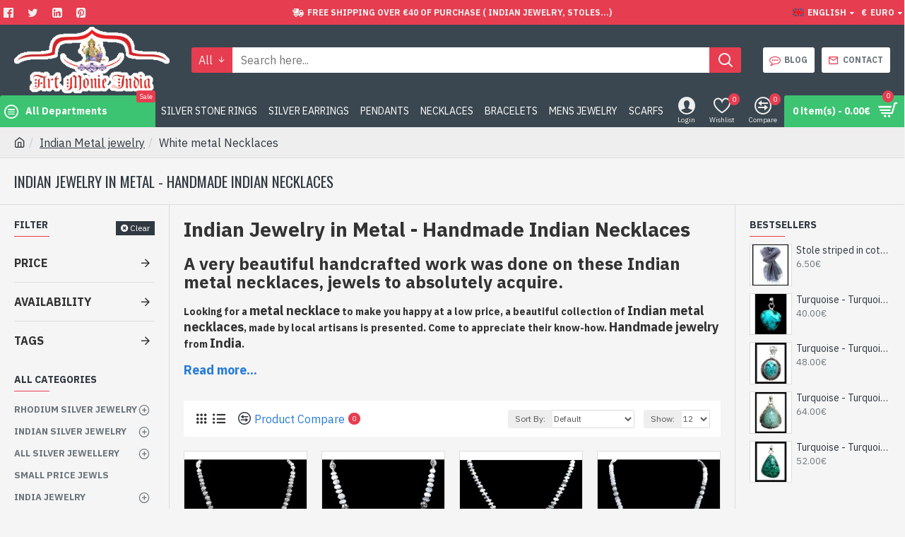

--- FILE ---
content_type: text/html; charset=utf-8
request_url: https://www.artmonieindia.fr/en/indian-metal-jewelry/india-jewelry-white-metal-necklaces/
body_size: 64654
content:
<!DOCTYPE html><html dir="ltr" lang="en" class="desktop mac chrome chrome131 webkit oc30 is-guest route-product-category category-216 store-0 skin-1 desktop-header-active mobile-sticky layout-3 two-column column-left column-right" data-jb="14218c54" data-jv="3.1.8" data-ov="3.0.3.6"><head typeof="og:website"><meta charset="UTF-8" /><meta name="viewport" content="width=device-width, initial-scale=1.0"><meta http-equiv="X-UA-Compatible" content="IE=edge"><title>India Metal Jewelry: Collection of Indian necklaces</title><base href="https://www.artmonieindia.fr/" /><link rel="preload" href="catalog/view/theme/journal3/icons/fonts/icomoon.woff2?v1" as="font" type="font/woff" crossorigin><link rel="preconnect" href="https://fonts.googleapis.com/" crossorigin><link rel="preconnect" href="https://fonts.gstatic.com/" crossorigin><meta name="description" content="india jewelry - Beautiful collection of metal Indian necklaces. Possibility of sets among our handcrafted jewelry at low prices." /><meta name="keywords" content="Indian jewelry, metal necklace india, india metal necklaces, necklace Indian necklace Indian necklace metal necklace metal jewelry, handmade metal jewelry, handmade metal, metal jewelry, metal jewelry cheap jewelry metal india, jewelry metal " /><meta property="fb:app_id" content="Sandra.manish"/><meta property="og:type" content="website"/><meta property="og:title" content="White metal Necklaces"/><meta property="og:url" content="https://www.artmonieindia.fr/en/indian-metal-jewelry/india-jewelry-white-metal-necklaces/"/><meta property="og:image" content="https://www.artmonieindia.fr/image/cache/catalog/artmonie/categories_images/bijoux-metal/co-met-collier-bijoux-indiens-metal-colliers-600x315w.webp"/><meta property="og:image:width" content="600"/><meta property="og:image:height" content="315"/><meta property="og:description" content="Looking for a metal necklace to make you happy at a low price, a beautiful collection of Indian metal necklaces, made by local artisans is presented. Come to appreciate their know-how. Handmade jewelry from India."/><meta name="twitter:card" content="summary"/><meta name="twitter:site" content="@Manish05Sandra"/><meta name="twitter:title" content="White metal Necklaces"/><meta name="twitter:image" content="https://www.artmonieindia.fr/image/cache/catalog/artmonie/categories_images/bijoux-metal/co-met-collier-bijoux-indiens-metal-colliers-200x200h.webp"/><meta name="twitter:image:width" content="200"/><meta name="twitter:image:height" content="200"/><meta name="twitter:description" content="Looking for a metal necklace to make you happy at a low price, a beautiful collection of Indian metal necklaces, made by local artisans is presented. Come to appreciate their know-how. Handmade jewelry from India."/> <script>window['Journal'] = {"isPopup":false,"isPhone":false,"isTablet":false,"isDesktop":true,"filterScrollTop":false,"filterUrlValuesSeparator":",","countdownDay":"Day","countdownHour":"Hour","countdownMin":"Min","countdownSec":"Sec","globalPageColumnLeftTabletStatus":false,"globalPageColumnRightTabletStatus":false,"scrollTop":true,"scrollToTop":false,"notificationHideAfter":"2000","quickviewPageStyleCloudZoomStatus":true,"quickviewPageStyleAdditionalImagesCarousel":false,"quickviewPageStyleAdditionalImagesCarouselStyleSpeed":"500","quickviewPageStyleAdditionalImagesCarouselStyleAutoPlay":false,"quickviewPageStyleAdditionalImagesCarouselStylePauseOnHover":true,"quickviewPageStyleAdditionalImagesCarouselStyleDelay":"3000","quickviewPageStyleAdditionalImagesCarouselStyleLoop":false,"quickviewPageStyleAdditionalImagesHeightAdjustment":"5","quickviewPageStyleProductStockUpdate":false,"quickviewPageStylePriceUpdate":false,"quickviewPageStyleOptionsSelect":"none","quickviewText":"Quickview","mobileHeaderOn":"tablet","subcategoriesCarouselStyleSpeed":"500","subcategoriesCarouselStyleAutoPlay":true,"subcategoriesCarouselStylePauseOnHover":true,"subcategoriesCarouselStyleDelay":"3000","subcategoriesCarouselStyleLoop":false,"productPageStyleCloudZoomStatus":true,"productPageStyleCloudZoomPosition":"inner","productPageStyleAdditionalImagesCarousel":false,"productPageStyleAdditionalImagesCarouselStyleSpeed":"500","productPageStyleAdditionalImagesCarouselStyleAutoPlay":true,"productPageStyleAdditionalImagesCarouselStylePauseOnHover":true,"productPageStyleAdditionalImagesCarouselStyleDelay":"3000","productPageStyleAdditionalImagesCarouselStyleLoop":false,"productPageStyleAdditionalImagesHeightAdjustment":"5","productPageStyleProductStockUpdate":false,"productPageStylePriceUpdate":false,"productPageStyleOptionsSelect":"none","infiniteScrollStatus":true,"infiniteScrollOffset":"2","infiniteScrollLoadPrev":"Load Previous Products","infiniteScrollLoadNext":"Load Next Products","infiniteScrollLoading":"Loading...","infiniteScrollNoneLeft":"You have reached the end of the list.","checkoutUrl":"https:\/\/www.artmonieindia.fr\/en\/index.php?route=checkout\/checkout","headerHeight":"100","headerCompactHeight":"60","mobileMenuOn":"","searchStyleSearchAutoSuggestStatus":true,"searchStyleSearchAutoSuggestDescription":true,"searchStyleSearchAutoSuggestSubCategories":true,"headerMiniSearchDisplay":"default","stickyStatus":true,"stickyFullHomePadding":false,"stickyFullwidth":true,"stickyAt":"300","stickyHeight":"45","headerTopBarHeight":"35","topBarStatus":true,"headerType":"classic","headerMobileHeight":"60","headerMobileStickyStatus":true,"headerMobileTopBarVisibility":true,"headerMobileTopBarHeight":"45","currency_left":"","currency_right":"\u20ac","currency_decimal":".","currency_thousand":",","mobileFilterButtonText":"Filter Products","filterBase":"https:\/\/www.artmonieindia.fr\/en\/indian-metal-jewelry\/india-jewelry-white-metal-necklaces\/","notification":[{"m":137,"c":"1a2039cc"}],"headerNotice":[{"m":56,"c":"bddc5671"}],"columnsCount":2};</script> <script>if(window.NodeList&&!NodeList.prototype.forEach){NodeList.prototype.forEach=Array.prototype.forEach;}
(function(){if(Journal['isPhone']){return;}
var wrappers=['search','cart','cart-content','logo','language','currency'];var documentClassList=document.documentElement.classList;function extractClassList(){return['desktop','tablet','phone','desktop-header-active','mobile-header-active','mobile-menu-active'].filter(function(cls){return documentClassList.contains(cls);});}
function mqr(mqls,listener){Object.keys(mqls).forEach(function(k){mqls[k].addListener(listener);});listener();}
function mobileMenu(){console.warn('mobile menu!');var element=document.querySelector('#main-menu');var wrapper=document.querySelector('.mobile-main-menu-wrapper');if(element&&wrapper){wrapper.appendChild(element);}
var main_menu=document.querySelector('.main-menu');if(main_menu){main_menu.classList.add('accordion-menu');}
document.querySelectorAll('.main-menu .dropdown-toggle').forEach(function(element){element.classList.remove('dropdown-toggle');element.classList.add('collapse-toggle');element.removeAttribute('data-toggle');});document.querySelectorAll('.main-menu .dropdown-menu').forEach(function(element){element.classList.remove('dropdown-menu');element.classList.remove('j-dropdown');element.classList.add('collapse');});}
function desktopMenu(){console.warn('desktop menu!');var element=document.querySelector('#main-menu');var wrapper=document.querySelector('.desktop-main-menu-wrapper');if(element&&wrapper){wrapper.insertBefore(element,document.querySelector('#main-menu-2'));}
var main_menu=document.querySelector('.main-menu');if(main_menu){main_menu.classList.remove('accordion-menu');}
document.querySelectorAll('.main-menu .collapse-toggle').forEach(function(element){element.classList.add('dropdown-toggle');element.classList.remove('collapse-toggle');element.setAttribute('data-toggle','dropdown');});document.querySelectorAll('.main-menu .collapse').forEach(function(element){element.classList.add('dropdown-menu');element.classList.add('j-dropdown');element.classList.remove('collapse');});document.body.classList.remove('mobile-wrapper-open');}
function mobileHeader(){console.warn('mobile header!');Object.keys(wrappers).forEach(function(k){var element=document.querySelector('#'+wrappers[k]);var wrapper=document.querySelector('.mobile-'+wrappers[k]+'-wrapper');if(element&&wrapper){wrapper.appendChild(element);}
if(wrappers[k]==='cart-content'){if(element){element.classList.remove('j-dropdown');element.classList.remove('dropdown-menu');}}});var search=document.querySelector('#search');var cart=document.querySelector('#cart');if(search&&(Journal['searchStyle']==='full')){search.classList.remove('full-search');search.classList.add('mini-search');}
if(cart&&(Journal['cartStyle']==='full')){cart.classList.remove('full-cart');cart.classList.add('mini-cart')}}
function desktopHeader(){console.warn('desktop header!');Object.keys(wrappers).forEach(function(k){var element=document.querySelector('#'+wrappers[k]);var wrapper=document.querySelector('.desktop-'+wrappers[k]+'-wrapper');if(wrappers[k]==='cart-content'){if(element){element.classList.add('j-dropdown');element.classList.add('dropdown-menu');document.querySelector('#cart').appendChild(element);}}else{if(element&&wrapper){wrapper.appendChild(element);}}});var search=document.querySelector('#search');var cart=document.querySelector('#cart');if(search&&(Journal['searchStyle']==='full')){search.classList.remove('mini-search');search.classList.add('full-search');}
if(cart&&(Journal['cartStyle']==='full')){cart.classList.remove('mini-cart');cart.classList.add('full-cart');}
documentClassList.remove('mobile-cart-content-container-open');documentClassList.remove('mobile-main-menu-container-open');documentClassList.remove('mobile-overlay');}
function moveElements(classList){if(classList.includes('mobile-header-active')){mobileHeader();mobileMenu();}else if(classList.includes('mobile-menu-active')){desktopHeader();mobileMenu();}else{desktopHeader();desktopMenu();}}
var mqls={phone:window.matchMedia('(max-width: 768px)'),tablet:window.matchMedia('(max-width: 1024px)'),menu:window.matchMedia('(max-width: '+Journal['mobileMenuOn']+'px)')};mqr(mqls,function(){var oldClassList=extractClassList();if(Journal['isDesktop']){if(mqls.phone.matches){documentClassList.remove('desktop');documentClassList.remove('tablet');documentClassList.add('mobile');documentClassList.add('phone');}else if(mqls.tablet.matches){documentClassList.remove('desktop');documentClassList.remove('phone');documentClassList.add('mobile');documentClassList.add('tablet');}else{documentClassList.remove('mobile');documentClassList.remove('phone');documentClassList.remove('tablet');documentClassList.add('desktop');}
if(documentClassList.contains('phone')||(documentClassList.contains('tablet')&&Journal['mobileHeaderOn']==='tablet')){documentClassList.remove('desktop-header-active');documentClassList.add('mobile-header-active');}else{documentClassList.remove('mobile-header-active');documentClassList.add('desktop-header-active');}}
if(documentClassList.contains('desktop-header-active')&&mqls.menu.matches){documentClassList.add('mobile-menu-active');}else{documentClassList.remove('mobile-menu-active');}
var newClassList=extractClassList();if(oldClassList.join(' ')!==newClassList.join(' ')){if(documentClassList.contains('safari')&&!documentClassList.contains('ipad')&&navigator.maxTouchPoints&&navigator.maxTouchPoints>2){window.fetch('index.php?route=journal3/journal3/device_detect',{method:'POST',body:'device=ipad',headers:{'Content-Type':'application/x-www-form-urlencoded'}}).then(function(data){return data.json();}).then(function(data){if(data.response.reload){window.location.reload();}});}
if(document.readyState==='loading'){document.addEventListener('DOMContentLoaded',function(){moveElements(newClassList);});}else{moveElements(newClassList);}}});})();(function(){var cookies={};var style=document.createElement('style');var documentClassList=document.documentElement.classList;document.head.appendChild(style);document.cookie.split('; ').forEach(function(c){var cc=c.split('=');cookies[cc[0]]=cc[1];});if(Journal['popup']){for(var i in Journal['popup']){if(!cookies['p-'+Journal['popup'][i]['c']]){documentClassList.add('popup-open');documentClassList.add('popup-center');break;}}}
if(Journal['notification']){for(var i in Journal['notification']){if(cookies['n-'+Journal['notification'][i]['c']]){style.sheet.insertRule('.module-notification-'+Journal['notification'][i]['m']+'{ display:none }');}}}
if(Journal['headerNotice']){for(var i in Journal['headerNotice']){if(cookies['hn-'+Journal['headerNotice'][i]['c']]){style.sheet.insertRule('.module-header_notice-'+Journal['headerNotice'][i]['m']+'{ display:none }');}}}
if(Journal['layoutNotice']){for(var i in Journal['layoutNotice']){if(cookies['ln-'+Journal['layoutNotice'][i]['c']]){style.sheet.insertRule('.module-layout_notice-'+Journal['layoutNotice'][i]['m']+'{ display:none }');}}}})();</script> <link href="https://fonts.googleapis.com/css?family=IBM+Plex+Sans:400,700%7COswald:400&amp;subset=latin-ext&display=swap" type="text/css" rel="stylesheet"/>
 <script type="application/ld+json">[
				{
				  "@context":"https:\/\/schema.org",
				  "@graph":[
												{
						  "@context":"https:\/\/schema.org",	
						  "@type":"SiteNavigationElement",
						  "@id": "https:\/\/www.artmonieindia.fr\/#Home Page Menu",
						  "name": "Rhodium silver jewelry",
						  "url":"https:\/\/www.artmonieindia.fr\/en\/rhodium-silver-jewelry\/"
						},																							{
								  "@context":"https:\/\/schema.org",	
								  "@type":"SiteNavigationElement",
								  "@id": "https:\/\/www.artmonieindia.fr\/#Home Page Menu",
								  "name": "Rhodium silver rings",
								  "url":"https:\/\/www.artmonieindia.fr\/en\/rhodium-silver-jewelry\/rodium-silver-rings\/"
								},
																{
								  "@context":"https:\/\/schema.org",	
								  "@type":"SiteNavigationElement",
								  "@id": "https:\/\/www.artmonieindia.fr\/#Home Page Menu",
								  "name": "Rhodium silver earrings",
								  "url":"https:\/\/www.artmonieindia.fr\/en\/rhodium-silver-jewelry\/rodium-silver-earrings\/"
								},
																{
								  "@context":"https:\/\/schema.org",	
								  "@type":"SiteNavigationElement",
								  "@id": "https:\/\/www.artmonieindia.fr\/#Home Page Menu",
								  "name": "Rhodium silver pendants",
								  "url":"https:\/\/www.artmonieindia.fr\/en\/rhodium-silver-jewelry\/rodium-silver-pendants\/"
								},
																{
								  "@context":"https:\/\/schema.org",	
								  "@type":"SiteNavigationElement",
								  "@id": "https:\/\/www.artmonieindia.fr\/#Home Page Menu",
								  "name": "Rhodium silver bracelets",
								  "url":"https:\/\/www.artmonieindia.fr\/en\/rhodium-silver-jewelry\/rhodium-silver-bracelets\/"
								},
																				
												{
						  "@context":"https:\/\/schema.org",	
						  "@type":"SiteNavigationElement",
						  "@id": "https:\/\/www.artmonieindia.fr\/#Home Page Menu",
						  "name": "History of Indian Jewelry",
						  "url":"https:\/\/www.artmonieindia.fr\/en\/history-of-indian-jewelry\/"
						},																							{
								  "@context":"https:\/\/schema.org",	
								  "@type":"SiteNavigationElement",
								  "@id": "https:\/\/www.artmonieindia.fr\/#Home Page Menu",
								  "name": "Victorian Jewelry",
								  "url":"https:\/\/www.artmonieindia.fr\/en\/history-of-indian-jewelry\/victorian-jewelry\/"
								},
																				
												{
						  "@context":"https:\/\/schema.org",	
						  "@type":"SiteNavigationElement",
						  "@id": "https:\/\/www.artmonieindia.fr\/#Home Page Menu",
						  "name": "Indian Silver Jewelry",
						  "url":"https:\/\/www.artmonieindia.fr\/en\/indian-silver-jewelry\/"
						},																							{
								  "@context":"https:\/\/schema.org",	
								  "@type":"SiteNavigationElement",
								  "@id": "https:\/\/www.artmonieindia.fr\/#Home Page Menu",
								  "name": "Amethyst jewelry",
								  "url":"https:\/\/www.artmonieindia.fr\/en\/indian-silver-jewelry\/amethyst-jewelry\/"
								},
																{
								  "@context":"https:\/\/schema.org",	
								  "@type":"SiteNavigationElement",
								  "@id": "https:\/\/www.artmonieindia.fr\/#Home Page Menu",
								  "name": "Amber jewelry",
								  "url":"https:\/\/www.artmonieindia.fr\/en\/indian-silver-jewelry\/amber-jewelry\/"
								},
																{
								  "@context":"https:\/\/schema.org",	
								  "@type":"SiteNavigationElement",
								  "@id": "https:\/\/www.artmonieindia.fr\/#Home Page Menu",
								  "name": "Citrine  jewelry",
								  "url":"https:\/\/www.artmonieindia.fr\/en\/indian-silver-jewelry\/citrine-jewelry\/"
								},
																{
								  "@context":"https:\/\/schema.org",	
								  "@type":"SiteNavigationElement",
								  "@id": "https:\/\/www.artmonieindia.fr\/#Home Page Menu",
								  "name": "Coral jewelry",
								  "url":"https:\/\/www.artmonieindia.fr\/en\/indian-silver-jewelry\/coral-jewelry\/"
								},
																{
								  "@context":"https:\/\/schema.org",	
								  "@type":"SiteNavigationElement",
								  "@id": "https:\/\/www.artmonieindia.fr\/#Home Page Menu",
								  "name": "Garnet jewelry",
								  "url":"https:\/\/www.artmonieindia.fr\/en\/indian-silver-jewelry\/garnet-jewelry\/"
								},
																{
								  "@context":"https:\/\/schema.org",	
								  "@type":"SiteNavigationElement",
								  "@id": "https:\/\/www.artmonieindia.fr\/#Home Page Menu",
								  "name": "Spectrolite jewelry",
								  "url":"https:\/\/www.artmonieindia.fr\/en\/indian-silver-jewelry\/spectrolite-jewelry\/"
								},
																{
								  "@context":"https:\/\/schema.org",	
								  "@type":"SiteNavigationElement",
								  "@id": "https:\/\/www.artmonieindia.fr\/#Home Page Menu",
								  "name": "Lapis-Lazuli jewelry",
								  "url":"https:\/\/www.artmonieindia.fr\/en\/indian-silver-jewelry\/lapis-lazuli-jewelry\/"
								},
																{
								  "@context":"https:\/\/schema.org",	
								  "@type":"SiteNavigationElement",
								  "@id": "https:\/\/www.artmonieindia.fr\/#Home Page Menu",
								  "name": "Nacre jewelry",
								  "url":"https:\/\/www.artmonieindia.fr\/en\/indian-silver-jewelry\/nacre-jewelry\/"
								},
																{
								  "@context":"https:\/\/schema.org",	
								  "@type":"SiteNavigationElement",
								  "@id": "https:\/\/www.artmonieindia.fr\/#Home Page Menu",
								  "name": "Tiger Eye jewelry",
								  "url":"https:\/\/www.artmonieindia.fr\/en\/indian-silver-jewelry\/tiger-eye-jewelry\/"
								},
																{
								  "@context":"https:\/\/schema.org",	
								  "@type":"SiteNavigationElement",
								  "@id": "https:\/\/www.artmonieindia.fr\/#Home Page Menu",
								  "name": "Onex jewelry",
								  "url":"https:\/\/www.artmonieindia.fr\/en\/indian-silver-jewelry\/onyx-jewelry\/"
								},
																{
								  "@context":"https:\/\/schema.org",	
								  "@type":"SiteNavigationElement",
								  "@id": "https:\/\/www.artmonieindia.fr\/#Home Page Menu",
								  "name": "Peridot jewelry",
								  "url":"https:\/\/www.artmonieindia.fr\/en\/indian-silver-jewelry\/peridot-jewelry\/"
								},
																{
								  "@context":"https:\/\/schema.org",	
								  "@type":"SiteNavigationElement",
								  "@id": "https:\/\/www.artmonieindia.fr\/#Home Page Menu",
								  "name": "Labrodorite jewelry",
								  "url":"https:\/\/www.artmonieindia.fr\/en\/indian-silver-jewelry\/labrodorite-jewelry\/"
								},
																{
								  "@context":"https:\/\/schema.org",	
								  "@type":"SiteNavigationElement",
								  "@id": "https:\/\/www.artmonieindia.fr\/#Home Page Menu",
								  "name": "Quartz jewelry",
								  "url":"https:\/\/www.artmonieindia.fr\/en\/indian-silver-jewelry\/india-quartz-jewelry\/"
								},
																{
								  "@context":"https:\/\/schema.org",	
								  "@type":"SiteNavigationElement",
								  "@id": "https:\/\/www.artmonieindia.fr\/#Home Page Menu",
								  "name": "Smoky quartz jewelry",
								  "url":"https:\/\/www.artmonieindia.fr\/en\/indian-silver-jewelry\/india-smoky-quartz-jewelry\/"
								},
																{
								  "@context":"https:\/\/schema.org",	
								  "@type":"SiteNavigationElement",
								  "@id": "https:\/\/www.artmonieindia.fr\/#Home Page Menu",
								  "name": "Rutile Quartz jewelry",
								  "url":"https:\/\/www.artmonieindia.fr\/en\/indian-silver-jewelry\/quartz-rutile-jewelry\/"
								},
																{
								  "@context":"https:\/\/schema.org",	
								  "@type":"SiteNavigationElement",
								  "@id": "https:\/\/www.artmonieindia.fr\/#Home Page Menu",
								  "name": "Topaz jewelry",
								  "url":"https:\/\/www.artmonieindia.fr\/en\/indian-silver-jewelry\/topaz-jewelry\/"
								},
																{
								  "@context":"https:\/\/schema.org",	
								  "@type":"SiteNavigationElement",
								  "@id": "https:\/\/www.artmonieindia.fr\/#Home Page Menu",
								  "name": "Turquoise jewelry",
								  "url":"https:\/\/www.artmonieindia.fr\/en\/indian-silver-jewelry\/turquoise-jewelry\/"
								},
																{
								  "@context":"https:\/\/schema.org",	
								  "@type":"SiteNavigationElement",
								  "@id": "https:\/\/www.artmonieindia.fr\/#Home Page Menu",
								  "name": "Zirconium jewelry",
								  "url":"https:\/\/www.artmonieindia.fr\/en\/indian-silver-jewelry\/zirconium-jewelry\/"
								},
																{
								  "@context":"https:\/\/schema.org",	
								  "@type":"SiteNavigationElement",
								  "@id": "https:\/\/www.artmonieindia.fr\/#Home Page Menu",
								  "name": "Multy stones  jewelry",
								  "url":"https:\/\/www.artmonieindia.fr\/en\/indian-silver-jewelry\/multy-stones-jewelry\/"
								},
																				
												{
						  "@context":"https:\/\/schema.org",	
						  "@type":"SiteNavigationElement",
						  "@id": "https:\/\/www.artmonieindia.fr\/#Home Page Menu",
						  "name": "Silver jewellery",
						  "url":"https:\/\/www.artmonieindia.fr\/en\/silver-jewellery-small-price\/"
						},																							{
								  "@context":"https:\/\/schema.org",	
								  "@type":"SiteNavigationElement",
								  "@id": "https:\/\/www.artmonieindia.fr\/#Home Page Menu",
								  "name": "Silver rings",
								  "url":"https:\/\/www.artmonieindia.fr\/en\/silver-jewellery-small-price\/silver-rings-small-price\/"
								},
																{
								  "@context":"https:\/\/schema.org",	
								  "@type":"SiteNavigationElement",
								  "@id": "https:\/\/www.artmonieindia.fr\/#Home Page Menu",
								  "name": "Silver earrings",
								  "url":"https:\/\/www.artmonieindia.fr\/en\/silver-jewellery-small-price\/silver-earrings-small-price\/"
								},
																{
								  "@context":"https:\/\/schema.org",	
								  "@type":"SiteNavigationElement",
								  "@id": "https:\/\/www.artmonieindia.fr\/#Home Page Menu",
								  "name": "Silver bracelets",
								  "url":"https:\/\/www.artmonieindia.fr\/en\/silver-jewellery-small-price\/silver-bracelets-small-price\/"
								},
																{
								  "@context":"https:\/\/schema.org",	
								  "@type":"SiteNavigationElement",
								  "@id": "https:\/\/www.artmonieindia.fr\/#Home Page Menu",
								  "name": "Silver necklaces",
								  "url":"https:\/\/www.artmonieindia.fr\/en\/silver-jewellery-small-price\/silver-necklaces-small-price\/"
								},
																{
								  "@context":"https:\/\/schema.org",	
								  "@type":"SiteNavigationElement",
								  "@id": "https:\/\/www.artmonieindia.fr\/#Home Page Menu",
								  "name": "Silver Pendant set",
								  "url":"https:\/\/www.artmonieindia.fr\/en\/silver-jewellery-small-price\/silver-pendant-set-small-price\/"
								},
																{
								  "@context":"https:\/\/schema.org",	
								  "@type":"SiteNavigationElement",
								  "@id": "https:\/\/www.artmonieindia.fr\/#Home Page Menu",
								  "name": "Silver pendants",
								  "url":"https:\/\/www.artmonieindia.fr\/en\/silver-jewellery-small-price\/silver-pendants-small-price\/"
								},
																				
												{
						  "@context":"https:\/\/schema.org",	
						  "@type":"SiteNavigationElement",
						  "@id": "https:\/\/www.artmonieindia.fr\/#Home Page Menu",
						  "name": "Jewelry Cheap Price",
						  "url":"https:\/\/www.artmonieindia.fr\/en\/small-jewelry-cheap-price\/"
						},												
												{
						  "@context":"https:\/\/schema.org",	
						  "@type":"SiteNavigationElement",
						  "@id": "https:\/\/www.artmonieindia.fr\/#Home Page Menu",
						  "name": "India jewellery",
						  "url":"https:\/\/www.artmonieindia.fr\/en\/india-jewellery\/"
						},																							{
								  "@context":"https:\/\/schema.org",	
								  "@type":"SiteNavigationElement",
								  "@id": "https:\/\/www.artmonieindia.fr\/#Home Page Menu",
								  "name": "Stones jewelry and metal",
								  "url":"https:\/\/www.artmonieindia.fr\/en\/india-jewellery\/stones-jewelry-and-metal\/"
								},
																				
												{
						  "@context":"https:\/\/schema.org",	
						  "@type":"SiteNavigationElement",
						  "@id": "https:\/\/www.artmonieindia.fr\/#Home Page Menu",
						  "name": "Indian Metal jewelry",
						  "url":"https:\/\/www.artmonieindia.fr\/en\/indian-metal-jewelry\/"
						},																							{
								  "@context":"https:\/\/schema.org",	
								  "@type":"SiteNavigationElement",
								  "@id": "https:\/\/www.artmonieindia.fr\/#Home Page Menu",
								  "name": "White metal Rings",
								  "url":"https:\/\/www.artmonieindia.fr\/en\/indian-metal-jewelry\/white-metal-rings\/"
								},
																{
								  "@context":"https:\/\/schema.org",	
								  "@type":"SiteNavigationElement",
								  "@id": "https:\/\/www.artmonieindia.fr\/#Home Page Menu",
								  "name": "White metal earrings",
								  "url":"https:\/\/www.artmonieindia.fr\/en\/indian-metal-jewelry\/white-metal-earrings\/"
								},
																{
								  "@context":"https:\/\/schema.org",	
								  "@type":"SiteNavigationElement",
								  "@id": "https:\/\/www.artmonieindia.fr\/#Home Page Menu",
								  "name": "White metal Bracelets",
								  "url":"https:\/\/www.artmonieindia.fr\/en\/indian-metal-jewelry\/white-metal-bracelets\/"
								},
																{
								  "@context":"https:\/\/schema.org",	
								  "@type":"SiteNavigationElement",
								  "@id": "https:\/\/www.artmonieindia.fr\/#Home Page Menu",
								  "name": "White metal Chains",
								  "url":"https:\/\/www.artmonieindia.fr\/en\/indian-metal-jewelry\/white-metal-chains\/"
								},
																{
								  "@context":"https:\/\/schema.org",	
								  "@type":"SiteNavigationElement",
								  "@id": "https:\/\/www.artmonieindia.fr\/#Home Page Menu",
								  "name": "White metal Necklaces",
								  "url":"https:\/\/www.artmonieindia.fr\/en\/indian-metal-jewelry\/india-jewelry-white-metal-necklaces\/"
								},
																{
								  "@context":"https:\/\/schema.org",	
								  "@type":"SiteNavigationElement",
								  "@id": "https:\/\/www.artmonieindia.fr\/#Home Page Menu",
								  "name": "White metal Pendants",
								  "url":"https:\/\/www.artmonieindia.fr\/en\/indian-metal-jewelry\/white-metal-pendants\/"
								},
																{
								  "@context":"https:\/\/schema.org",	
								  "@type":"SiteNavigationElement",
								  "@id": "https:\/\/www.artmonieindia.fr\/#Home Page Menu",
								  "name": "White metal pendants with stones",
								  "url":"https:\/\/www.artmonieindia.fr\/en\/indian-metal-jewelry\/white-metal-pendants-with-stones\/"
								},
																				
												{
						  "@context":"https:\/\/schema.org",	
						  "@type":"SiteNavigationElement",
						  "@id": "https:\/\/www.artmonieindia.fr\/#Home Page Menu",
						  "name": "Mens jewellery",
						  "url":"https:\/\/www.artmonieindia.fr\/en\/mens-jewellery\/"
						},																							{
								  "@context":"https:\/\/schema.org",	
								  "@type":"SiteNavigationElement",
								  "@id": "https:\/\/www.artmonieindia.fr\/#Home Page Menu",
								  "name": "Silver Mens jewellery",
								  "url":"https:\/\/www.artmonieindia.fr\/en\/mens-jewellery\/silver-mens-jewellery\/"
								},
																{
								  "@context":"https:\/\/schema.org",	
								  "@type":"SiteNavigationElement",
								  "@id": "https:\/\/www.artmonieindia.fr\/#Home Page Menu",
								  "name": "White metal mens jewellery",
								  "url":"https:\/\/www.artmonieindia.fr\/en\/mens-jewellery\/white-metal-mens-jewellery\/"
								},
																				
												{
						  "@context":"https:\/\/schema.org",	
						  "@type":"SiteNavigationElement",
						  "@id": "https:\/\/www.artmonieindia.fr\/#Home Page Menu",
						  "name": "Jewels creation",
						  "url":"https:\/\/www.artmonieindia.fr\/en\/jewels-creation\/"
						},																							{
								  "@context":"https:\/\/schema.org",	
								  "@type":"SiteNavigationElement",
								  "@id": "https:\/\/www.artmonieindia.fr\/#Home Page Menu",
								  "name": "Silver rings and stones",
								  "url":"https:\/\/www.artmonieindia.fr\/en\/jewels-creation\/silver-rings-and-stones\/"
								},
																{
								  "@context":"https:\/\/schema.org",	
								  "@type":"SiteNavigationElement",
								  "@id": "https:\/\/www.artmonieindia.fr\/#Home Page Menu",
								  "name": "Silver earrings and stones",
								  "url":"https:\/\/www.artmonieindia.fr\/en\/jewels-creation\/silver-earrings-and-stones\/"
								},
																{
								  "@context":"https:\/\/schema.org",	
								  "@type":"SiteNavigationElement",
								  "@id": "https:\/\/www.artmonieindia.fr\/#Home Page Menu",
								  "name": "Silver pendants and stones",
								  "url":"https:\/\/www.artmonieindia.fr\/en\/jewels-creation\/silver-pandents-and-stones\/"
								},
																{
								  "@context":"https:\/\/schema.org",	
								  "@type":"SiteNavigationElement",
								  "@id": "https:\/\/www.artmonieindia.fr\/#Home Page Menu",
								  "name": "Silver Pendant set and stones",
								  "url":"https:\/\/www.artmonieindia.fr\/en\/jewels-creation\/silver-pendant-set-and-stones\/"
								},
																{
								  "@context":"https:\/\/schema.org",	
								  "@type":"SiteNavigationElement",
								  "@id": "https:\/\/www.artmonieindia.fr\/#Home Page Menu",
								  "name": "Silver necklaces and stones",
								  "url":"https:\/\/www.artmonieindia.fr\/en\/jewels-creation\/silver-necklaces-and-stones\/"
								},
																{
								  "@context":"https:\/\/schema.org",	
								  "@type":"SiteNavigationElement",
								  "@id": "https:\/\/www.artmonieindia.fr\/#Home Page Menu",
								  "name": "Silver bracelets and stones",
								  "url":"https:\/\/www.artmonieindia.fr\/en\/jewels-creation\/silver-bracelets-and-stones\/"
								},
																{
								  "@context":"https:\/\/schema.org",	
								  "@type":"SiteNavigationElement",
								  "@id": "https:\/\/www.artmonieindia.fr\/#Home Page Menu",
								  "name": "White Metal Necklaces and Stones",
								  "url":"https:\/\/www.artmonieindia.fr\/en\/jewels-creation\/white-metal-necklaces-and-stones\/"
								},
																				
												{
						  "@context":"https:\/\/schema.org",	
						  "@type":"SiteNavigationElement",
						  "@id": "https:\/\/www.artmonieindia.fr\/#Home Page Menu",
						  "name": "Marble Indian decorative items",
						  "url":"https:\/\/www.artmonieindia.fr\/en\/marble-indian-decorative-items\/"
						},																							{
								  "@context":"https:\/\/schema.org",	
								  "@type":"SiteNavigationElement",
								  "@id": "https:\/\/www.artmonieindia.fr\/#Home Page Menu",
								  "name": "Ball shape vases",
								  "url":"https:\/\/www.artmonieindia.fr\/en\/marble-indian-decorative-items\/vases-forme-boule\/"
								},
																{
								  "@context":"https:\/\/schema.org",	
								  "@type":"SiteNavigationElement",
								  "@id": "https:\/\/www.artmonieindia.fr\/#Home Page Menu",
								  "name": "Indian vases height",
								  "url":"https:\/\/www.artmonieindia.fr\/en\/marble-indian-decorative-items\/indian-vases-height\/"
								},
																{
								  "@context":"https:\/\/schema.org",	
								  "@type":"SiteNavigationElement",
								  "@id": "https:\/\/www.artmonieindia.fr\/#Home Page Menu",
								  "name": "Indian candlesticks vases",
								  "url":"https:\/\/www.artmonieindia.fr\/en\/marble-indian-decorative-items\/indian-candlesticks-vases\/"
								},
																{
								  "@context":"https:\/\/schema.org",	
								  "@type":"SiteNavigationElement",
								  "@id": "https:\/\/www.artmonieindia.fr\/#Home Page Menu",
								  "name": "Mobile or pens stand",
								  "url":"https:\/\/www.artmonieindia.fr\/en\/marble-indian-decorative-items\/mobile-or-pens-stand\/"
								},
																{
								  "@context":"https:\/\/schema.org",	
								  "@type":"SiteNavigationElement",
								  "@id": "https:\/\/www.artmonieindia.fr\/#Home Page Menu",
								  "name": "Marble clock or Pendulettes",
								  "url":"https:\/\/www.artmonieindia.fr\/en\/marble-indian-decorative-items\/marble-clock-or-pendulettes\/"
								},
																{
								  "@context":"https:\/\/schema.org",	
								  "@type":"SiteNavigationElement",
								  "@id": "https:\/\/www.artmonieindia.fr\/#Home Page Menu",
								  "name": "Plates + Boxes",
								  "url":"https:\/\/www.artmonieindia.fr\/en\/marble-indian-decorative-items\/plates-boxes\/"
								},
																				
												{
						  "@context":"https:\/\/schema.org",	
						  "@type":"SiteNavigationElement",
						  "@id": "https:\/\/www.artmonieindia.fr\/#Home Page Menu",
						  "name": "Ladies bags",
						  "url":"https:\/\/www.artmonieindia.fr\/en\/ladies-bags\/"
						},																							{
								  "@context":"https:\/\/schema.org",	
								  "@type":"SiteNavigationElement",
								  "@id": "https:\/\/www.artmonieindia.fr\/#Home Page Menu",
								  "name": "White-Beige hand bags",
								  "url":"https:\/\/www.artmonieindia.fr\/en\/ladies-bags\/white-beige-hand-bags\/"
								},
																{
								  "@context":"https:\/\/schema.org",	
								  "@type":"SiteNavigationElement",
								  "@id": "https:\/\/www.artmonieindia.fr\/#Home Page Menu",
								  "name": "Black hand bags",
								  "url":"https:\/\/www.artmonieindia.fr\/en\/ladies-bags\/balck-hand-bags\/"
								},
																{
								  "@context":"https:\/\/schema.org",	
								  "@type":"SiteNavigationElement",
								  "@id": "https:\/\/www.artmonieindia.fr\/#Home Page Menu",
								  "name": "Brown hand bags",
								  "url":"https:\/\/www.artmonieindia.fr\/en\/ladies-bags\/brown-hand-bags\/"
								},
																{
								  "@context":"https:\/\/schema.org",	
								  "@type":"SiteNavigationElement",
								  "@id": "https:\/\/www.artmonieindia.fr\/#Home Page Menu",
								  "name": "Yellow-Mustard hand bags",
								  "url":"https:\/\/www.artmonieindia.fr\/en\/ladies-bags\/yellow-mustard-hand-bags\/"
								},
																{
								  "@context":"https:\/\/schema.org",	
								  "@type":"SiteNavigationElement",
								  "@id": "https:\/\/www.artmonieindia.fr\/#Home Page Menu",
								  "name": "Green hand bags",
								  "url":"https:\/\/www.artmonieindia.fr\/en\/ladies-bags\/green-hand-bags\/"
								},
																{
								  "@context":"https:\/\/schema.org",	
								  "@type":"SiteNavigationElement",
								  "@id": "https:\/\/www.artmonieindia.fr\/#Home Page Menu",
								  "name": "Blue hand bags",
								  "url":"https:\/\/www.artmonieindia.fr\/en\/ladies-bags\/blue-hand-bags\/"
								},
																{
								  "@context":"https:\/\/schema.org",	
								  "@type":"SiteNavigationElement",
								  "@id": "https:\/\/www.artmonieindia.fr\/#Home Page Menu",
								  "name": "Pink-Fushia Bags",
								  "url":"https:\/\/www.artmonieindia.fr\/en\/ladies-bags\/rose-fushia-hand-bags\/"
								},
																{
								  "@context":"https:\/\/schema.org",	
								  "@type":"SiteNavigationElement",
								  "@id": "https:\/\/www.artmonieindia.fr\/#Home Page Menu",
								  "name": "Red hand bags",
								  "url":"https:\/\/www.artmonieindia.fr\/en\/ladies-bags\/red-hand-bags\/"
								},
																{
								  "@context":"https:\/\/schema.org",	
								  "@type":"SiteNavigationElement",
								  "@id": "https:\/\/www.artmonieindia.fr\/#Home Page Menu",
								  "name": "Orange hand bags",
								  "url":"https:\/\/www.artmonieindia.fr\/en\/ladies-bags\/orange-hand-bags\/"
								},
																{
								  "@context":"https:\/\/schema.org",	
								  "@type":"SiteNavigationElement",
								  "@id": "https:\/\/www.artmonieindia.fr\/#Home Page Menu",
								  "name": "Hand bags with patterns",
								  "url":"https:\/\/www.artmonieindia.fr\/en\/ladies-bags\/hand-bags-with-patterns\/"
								},
																				
												{
						  "@context":"https:\/\/schema.org",	
						  "@type":"SiteNavigationElement",
						  "@id": "https:\/\/www.artmonieindia.fr\/#Home Page Menu",
						  "name": "Ladies Stoles",
						  "url":"https:\/\/www.artmonieindia.fr\/en\/ladies-stoles\/"
						},																							{
								  "@context":"https:\/\/schema.org",	
								  "@type":"SiteNavigationElement",
								  "@id": "https:\/\/www.artmonieindia.fr\/#Home Page Menu",
								  "name": "Coton-Viscose stoles",
								  "url":"https:\/\/www.artmonieindia.fr\/en\/ladies-stoles\/coton-viscose-stoles\/"
								},
																{
								  "@context":"https:\/\/schema.org",	
								  "@type":"SiteNavigationElement",
								  "@id": "https:\/\/www.artmonieindia.fr\/#Home Page Menu",
								  "name": "Viscose Stoles",
								  "url":"https:\/\/www.artmonieindia.fr\/en\/ladies-stoles\/viscose-stoles\/"
								},
																{
								  "@context":"https:\/\/schema.org",	
								  "@type":"SiteNavigationElement",
								  "@id": "https:\/\/www.artmonieindia.fr\/#Home Page Menu",
								  "name": "Viscose Stoles Rongoli",
								  "url":"https:\/\/www.artmonieindia.fr\/en\/ladies-stoles\/viscose-stoles-rongoli\/"
								},
																{
								  "@context":"https:\/\/schema.org",	
								  "@type":"SiteNavigationElement",
								  "@id": "https:\/\/www.artmonieindia.fr\/#Home Page Menu",
								  "name": "Patterns Stoles Viscose strip",
								  "url":"https:\/\/www.artmonieindia.fr\/en\/ladies-stoles\/patterns-stoles-viscose-strip\/"
								},
																{
								  "@context":"https:\/\/schema.org",	
								  "@type":"SiteNavigationElement",
								  "@id": "https:\/\/www.artmonieindia.fr\/#Home Page Menu",
								  "name": "Stoles Viscose Designs OM",
								  "url":"https:\/\/www.artmonieindia.fr\/en\/ladies-stoles\/stoles-viscose-designs-om\/"
								},
																{
								  "@context":"https:\/\/schema.org",	
								  "@type":"SiteNavigationElement",
								  "@id": "https:\/\/www.artmonieindia.fr\/#Home Page Menu",
								  "name": "Stoles Viscose Sun OM",
								  "url":"https:\/\/www.artmonieindia.fr\/en\/ladies-stoles\/stoles-viscose-sun-om\/"
								},
																{
								  "@context":"https:\/\/schema.org",	
								  "@type":"SiteNavigationElement",
								  "@id": "https:\/\/www.artmonieindia.fr\/#Home Page Menu",
								  "name": "Patterns Stoles Viscose pezeli",
								  "url":"https:\/\/www.artmonieindia.fr\/en\/ladies-stoles\/patterns-stoles-viscose-pezeli\/"
								},
																{
								  "@context":"https:\/\/schema.org",	
								  "@type":"SiteNavigationElement",
								  "@id": "https:\/\/www.artmonieindia.fr\/#Home Page Menu",
								  "name": "Stoles pezeli Border",
								  "url":"https:\/\/www.artmonieindia.fr\/en\/ladies-stoles\/stoles-pezeli-border\/"
								},
																{
								  "@context":"https:\/\/schema.org",	
								  "@type":"SiteNavigationElement",
								  "@id": "https:\/\/www.artmonieindia.fr\/#Home Page Menu",
								  "name": "Stoles pezeli work",
								  "url":"https:\/\/www.artmonieindia.fr\/en\/ladies-stoles\/stoles-pezeli-work\/"
								},
																{
								  "@context":"https:\/\/schema.org",	
								  "@type":"SiteNavigationElement",
								  "@id": "https:\/\/www.artmonieindia.fr\/#Home Page Menu",
								  "name": "Stoles jecard border",
								  "url":"https:\/\/www.artmonieindia.fr\/en\/ladies-stoles\/stoles-jecard-border\/"
								},
																{
								  "@context":"https:\/\/schema.org",	
								  "@type":"SiteNavigationElement",
								  "@id": "https:\/\/www.artmonieindia.fr\/#Home Page Menu",
								  "name": "Stoles jecard silk",
								  "url":"https:\/\/www.artmonieindia.fr\/en\/ladies-stoles\/stoles-jecard-silk\/"
								},
																{
								  "@context":"https:\/\/schema.org",	
								  "@type":"SiteNavigationElement",
								  "@id": "https:\/\/www.artmonieindia.fr\/#Home Page Menu",
								  "name": "Silk stoles",
								  "url":"https:\/\/www.artmonieindia.fr\/en\/ladies-stoles\/silk-stoles\/"
								},
																{
								  "@context":"https:\/\/schema.org",	
								  "@type":"SiteNavigationElement",
								  "@id": "https:\/\/www.artmonieindia.fr\/#Home Page Menu",
								  "name": "Pashmina stoles",
								  "url":"https:\/\/www.artmonieindia.fr\/en\/ladies-stoles\/pashmina-stoles\/"
								},
																				
												{
						  "@context":"https:\/\/schema.org",	
						  "@type":"SiteNavigationElement",
						  "@id": "https:\/\/www.artmonieindia.fr\/#Home Page Menu",
						  "name": "Cleaning silver jewelry",
						  "url":"https:\/\/www.artmonieindia.fr\/en\/cleaning-silver-jewelry\/"
						},												
												{
						  "@context":"https:\/\/schema.org",	
						  "@type":"SiteNavigationElement",
						  "@id": "https:\/\/www.artmonieindia.fr\/#Home Page Menu",
						  "name": "Size of your finger",
						  "url":"https:\/\/www.artmonieindia.fr\/en\/size-of-your-finger\/"
						},												
												{
						  "@context":"https:\/\/schema.org",	
						  "@type":"SiteNavigationElement",
						  "@id": "https:\/\/www.artmonieindia.fr\/#Home Page Menu",
						  "name": "Information on India",
						  "url":"https:\/\/www.artmonieindia.fr\/en\/information-on-india\/"
						},												
												{
						  "@context":"https:\/\/schema.org",	
						  "@type":"SiteNavigationElement",
						  "@id": "https:\/\/www.artmonieindia.fr\/#Home Page Menu",
						  "name": "Jaipur and its surroundings",
						  "url":"https:\/\/www.artmonieindia.fr\/en\/jaipur-and-its-surroundings\/"
						},												
												{
						  "@context":"https:\/\/schema.org",	
						  "@type":"SiteNavigationElement",
						  "@id": "https:\/\/www.artmonieindia.fr\/#Home Page Menu",
						  "name": "Hindu's astrology",
						  "url":"https:\/\/www.artmonieindia.fr\/en\/hindu-s-astrology\/"
						},												
												{
						  "@context":"https:\/\/schema.org",	
						  "@type":"SiteNavigationElement",
						  "@id": "https:\/\/www.artmonieindia.fr\/#Home Page Menu",
						  "name": "Our parteners",
						  "url":"https:\/\/www.artmonieindia.fr\/en\/our-parteners\/"
						}												
											]
				},
				{
					"@context": "https://schema.org",
					"@type": "BreadcrumbList",
					"@id": "https://www.artmonieindia.fr/#breadcrumb",
					"itemListElement": [
					  {
						"@type": "ListItem",
						"position": 1,
						"item": {
						  "@id": "https://www.artmonieindia.fr",
						  "name": "Artisanat et bijoux indiens en argent et pierres à petit prix"
						}
					  }
					  					  
					  					]
				}
			]</script> <link href="catalog/view/theme/journal3/assets/0f456f7806e1a2f4fdd30a2b3d9246c8.css?v=14218c54" type="text/css" rel="stylesheet" media="all" /><link href="https://www.artmonieindia.fr/en/indian-metal-jewelry/india-jewelry-white-metal-necklaces/" rel="canonical" /><link href="https://www.artmonieindia.fr/en/indian-metal-jewelry/india-jewelry-white-metal-necklaces/page-2/" rel="next" /><link href="https://www.artmonieindia.fr/image/catalog/favicon.jpg" rel="icon" />
 <script async src="https://www.googletagmanager.com/gtag/js?id=G-5YLM0TEMWR"></script> <script>window.dataLayer = window.dataLayer || [];
  function gtag(){dataLayer.push(arguments);}
  gtag('js', new Date());

  gtag('config', 'G-5YLM0TEMWR');</script>  <script>(function(w,d,s,l,i){w[l]=w[l]||[];w[l].push({'gtm.start':
new Date().getTime(),event:'gtm.js'});var f=d.getElementsByTagName(s)[0],
j=d.createElement(s),dl=l!='dataLayer'?'&l='+l:'';j.async=true;j.src=
'https://www.googletagmanager.com/gtm.js?id='+i+dl;f.parentNode.insertBefore(j,f);
})(window,document,'script','dataLayer','GTM-TVFJQC6');</script> <style>.blog-post .post-details .post-stats{white-space:nowrap;overflow-x:auto;overflow-y:hidden;margin-top:20px;margin-bottom:20px;padding:8px;padding-right:0px;padding-left:0px;border-width:0;border-top-width:1px;border-bottom-width:1px;border-style:solid;border-color:rgba(221, 221, 221, 1)}.blog-post .post-details .post-stats .p-category{flex-wrap:nowrap;display:inline-flex}.mobile .blog-post .post-details .post-stats{overflow-x:scroll}.blog-post .post-details .post-stats::-webkit-scrollbar{-webkit-appearance:none;height:1px;height:2px;width:2px}.blog-post .post-details .post-stats::-webkit-scrollbar-track{background-color:white;background-color:rgba(238, 238, 238, 1)}.blog-post .post-details .post-stats::-webkit-scrollbar-thumb{background-color:#999;background-color:rgba(231, 61, 80, 1)}.blog-post .post-details .post-stats .p-posted{display:inline-flex}.blog-post .post-details .post-stats .p-author{display:inline-flex}.blog-post .post-details .post-stats .p-date{display:inline-flex}.p-date-image{color:rgba(255, 255, 255, 1);font-weight:700;background:rgba(231, 61, 80, 1);margin:5px}.p-date-image
i{color:rgba(238, 238, 238, 1)}.blog-post .post-details .post-stats .p-comment{display:inline-flex}.blog-post .post-details .post-stats .p-view{display:inline-flex}.post-content>p{margin-bottom:10px}.post-content{font-family:'IBM Plex Sans';font-weight:400;font-size:16px;line-height:1.5;-webkit-font-smoothing:antialiased;column-count:initial;column-gap:50px;column-rule-color:rgba(221, 221, 221, 1);column-rule-width:1px;column-rule-style:solid}.post-content
a{color:rgba(39, 124, 217, 1);display:inline-block}.post-content a:hover{color:rgba(231, 61, 80, 1)}.post-content
p{font-size:15px;margin-bottom:15px}.post-content
h1{font-size:28px;margin-bottom:20px}.post-content
h2{font-size:24px;margin-bottom:15px}.post-content
h3{font-size:22px;margin-bottom:15px}.post-content
h4{font-size:21px;font-weight:700;margin-bottom:15px}.post-content
h5{font-size:20px;font-weight:400;margin-bottom:15px}.post-content
h6{font-size:18px;background:rgba(231, 61, 80, 1);padding:6px;padding-right:10px;padding-left:10px;margin-bottom:15px;display:inline-block}.post-content
blockquote{font-size:20px;color:rgba(109, 118, 125, 1);font-style:italic;padding:15px;padding-top:10px;padding-bottom:10px;margin-top:15px;margin-bottom:15px;border-radius:3px;float:none;display:block}.post-content blockquote::before{margin-left:auto;margin-right:auto;float:left;content:'\e98f' !important;font-family:icomoon !important;color:rgba(231, 61, 80, 1);margin-right:10px}.post-content
hr{margin-top:20px;margin-bottom:20px;overflow:visible}.post-content hr::before{content:'\e993' !important;font-family:icomoon !important;font-size:20px;width:40px;height:40px;border-radius:50%}.post-content .drop-cap{font-family:Georgia,serif !important;font-weight:400 !important;font-size:60px !important;font-family:Georgia,serif;font-weight:700;margin-right:5px}.post-content .amp::before{content:'\e901' !important;font-family:icomoon !important;font-size:25px;top:5px}.post-content .video-responsive{margin-bottom:15px}.post-image{display:block;text-align:left;float:none}.blog-post
.tags{justify-content:center}.post-comments{margin-top:20px}.post-comment{margin-bottom:30px;padding-bottom:15px;border-width:0;border-bottom-width:1px;border-style:solid;border-color:rgba(221,221,221,1)}.post-reply{margin-top:15px;margin-left:60px;padding-top:20px;border-width:0;border-top-width:1px;border-style:solid;border-color:rgba(221,221,221,1)}.user-avatar{display:block;margin-right:15px;border-radius:50%}.module-blog_comments .side-image{display:block}.post-comment .user-name{font-size:18px;font-weight:700}.post-comment .user-data
div{font-size:12px}.post-comment .user-site::before{left:-1px}.post-comment .user-data .user-date{display:inline-flex}.post-comment .user-data .user-time{display:inline-flex}.comment-form .form-group:not(.required){display:flex}.user-data .user-site{display:inline-flex}.main-posts.post-grid .post-layout.swiper-slide{margin-right:0px;width:calc((100% - 0 * 0px) / 1 - 0.01px)}.main-posts.post-grid .post-layout:not(.swiper-slide){padding:0px;width:calc(100% / 1 - 0.01px)}.one-column #content .main-posts.post-grid .post-layout.swiper-slide{margin-right:20px;width:calc((100% - 2 * 20px) / 3 - 0.01px)}.one-column #content .main-posts.post-grid .post-layout:not(.swiper-slide){padding:10px;width:calc(100% / 3 - 0.01px)}.two-column #content .main-posts.post-grid .post-layout.swiper-slide{margin-right:0px;width:calc((100% - 0 * 0px) / 1 - 0.01px)}.two-column #content .main-posts.post-grid .post-layout:not(.swiper-slide){padding:0px;width:calc(100% / 1 - 0.01px)}.side-column .main-posts.post-grid .post-layout.swiper-slide{margin-right:0px;width:calc((100% - 0 * 0px) / 1 - 0.01px)}.side-column .main-posts.post-grid .post-layout:not(.swiper-slide){padding:0px;width:calc(100% / 1 - 0.01px)}.main-posts.post-grid{margin:-10px}.post-grid .post-thumb .image
img{filter:grayscale(1)}.post-grid .post-thumb:hover .image
img{filter:grayscale(0);transform:scale(1.15)}.post-grid .post-thumb
.caption{position:relative;bottom:auto;width:auto}.post-grid .post-thumb
.name{display:flex;width:auto;margin-left:auto;margin-right:auto;justify-content:center;margin-left:auto;margin-right:auto;margin-top:10px;margin-bottom:10px}.post-grid .post-thumb .name
a{white-space:nowrap;overflow:hidden;text-overflow:ellipsis;font-size:16px;color:rgba(48, 56, 65, 1);font-weight:700}.desktop .post-grid .post-thumb .name a:hover{color:rgba(231, 61, 80, 1)}.post-grid .post-thumb
.description{display:block;text-align:center;margin-bottom:10px}.post-grid .post-thumb .button-group{display:flex;justify-content:center;margin-bottom:10px}.post-grid .post-thumb .btn-read-more::before{display:none}.post-grid .post-thumb .btn-read-more::after{display:none;content:'\e5c8' !important;font-family:icomoon !important}.post-grid .post-thumb .btn-read-more .btn-text{display:inline-block;padding:0}.post-grid .post-thumb .post-stats{display:flex;color:rgba(238, 238, 238, 1);justify-content:center;position:absolute;transform:translateY(-100%);width:100%;background:rgba(0, 0, 0, 0.65);padding:7px}.post-grid .post-thumb .post-stats .p-author{display:none}.post-grid .post-thumb
.image{display:block}.post-grid .post-thumb .p-date{display:none}.post-grid .post-thumb .post-stats .p-comment{display:none}.post-grid .post-thumb .post-stats .p-view{display:none}.post-list .post-layout:not(.swiper-slide){margin-bottom:40px}.post-list .post-thumb
.caption{flex-basis:200px;padding:15px}.post-list .post-thumb
.image{display:block}.post-list .post-thumb:hover .image
img{transform:scale(1.15)}.post-list .post-thumb
.name{display:flex;width:auto;margin-left:auto;margin-right:auto;justify-content:flex-start;margin-left:0;margin-right:auto}.post-list .post-thumb .name
a{white-space:normal;overflow:visible;text-overflow:initial;font-size:18px;color:rgba(48, 56, 65, 1);font-weight:700}.desktop .post-list .post-thumb .name a:hover{color:rgba(231, 61, 80, 1)}.post-list .post-thumb
.description{display:block;color:rgba(109, 118, 125, 1);padding-top:5px;padding-bottom:5px}.post-list .post-thumb .button-group{display:flex;justify-content:flex-start}.post-list .post-thumb .btn-read-more::before{display:inline-block}.post-list .post-thumb .btn-read-more .btn-text{display:inline-block;padding:0
.4em}.post-list .post-thumb .btn-read-more::after{content:'\e5c8' !important;font-family:icomoon !important}.post-list .post-thumb .post-stats{display:flex;justify-content:flex-start;padding-bottom:5px;margin:-15px;margin-bottom:5px;margin-left:0px}.post-list .post-thumb .post-stats .p-author{display:none}.post-list .post-thumb .p-date{display:none}.post-list .post-thumb .post-stats .p-comment{display:none}.post-list .post-thumb .post-stats .p-view{display:none}.blog-feed
span{display:block;color:rgba(235, 102, 38, 1) !important}.blog-feed{display:inline-flex;margin-right:30px}.blog-feed::before{content:'\f143' !important;font-family:icomoon !important;font-size:14px;color:rgba(235, 102, 38, 1)}.desktop .blog-feed:hover
span{color:rgba(39, 124, 217, 1) !important}.countdown{color:rgba(48, 56, 65, 1);background:rgba(255, 255, 255, 1);border-radius:3px;width:90%}.countdown div
span{color:rgba(109,118,125,1)}.countdown>div{border-style:solid;border-color:rgba(245, 245, 245, 1)}.boxed-layout .site-wrapper{overflow:hidden}.boxed-layout
.header{padding:0
20px}.boxed-layout
.breadcrumb{padding-left:20px;padding-right:20px}.wrapper, .mega-menu-content, .site-wrapper > .container, .grid-cols,.desktop-header-active .is-sticky .header .desktop-main-menu-wrapper,.desktop-header-active .is-sticky .sticky-fullwidth-bg,.boxed-layout .site-wrapper, .breadcrumb, .title-wrapper, .page-title > span,.desktop-header-active .header .top-bar,.desktop-header-active .header .mid-bar,.desktop-main-menu-wrapper{max-width:1400px}.desktop-main-menu-wrapper .main-menu>.j-menu>.first-dropdown::before{transform:translateX(calc(0px - (100vw - 1400px) / 2))}html[dir='rtl'] .desktop-main-menu-wrapper .main-menu>.j-menu>.first-dropdown::before{transform:none;right:calc(0px - (100vw - 1400px) / 2)}.desktop-main-menu-wrapper .main-menu>.j-menu>.first-dropdown.mega-custom::before{transform:translateX(calc(0px - (200vw - 1400px) / 2))}html[dir='rtl'] .desktop-main-menu-wrapper .main-menu>.j-menu>.first-dropdown.mega-custom::before{transform:none;right:calc(0px - (200vw - 1400px) / 2)}body{background:rgba(245, 245, 245, 1);font-family:'IBM Plex Sans';font-weight:400;font-size:16px;line-height:1.5;-webkit-font-smoothing:antialiased}#content{padding-top:20px;padding-bottom:20px}.column-left
#content{padding-left:20px}.column-right
#content{padding-right:20px}.side-column{max-width:240px;padding:20px;padding-left:0px}.one-column
#content{max-width:calc(100% - 240px)}.two-column
#content{max-width:calc(100% - 240px * 2)}#column-left{border-width:0;border-right-width:1px;border-style:solid;border-color:rgba(221,221,221,1)}#column-right{border-width:0;border-left-width:1px;border-style:solid;border-color:rgba(221,221,221,1);padding:20px;padding-right:0px}.page-title{display:block}.dropdown.drop-menu>.j-dropdown{left:0;right:auto;transform:translate3d(0,-10px,0)}.dropdown.drop-menu.animating>.j-dropdown{left:0;right:auto;transform:none}.dropdown.drop-menu>.j-dropdown::before{left:10px;right:auto;transform:translateX(0)}.dropdown.dropdown .j-menu .dropdown>a>.count-badge{margin-right:0}.dropdown.dropdown .j-menu .dropdown>a>.count-badge+.open-menu+.menu-label{margin-left:7px}.dropdown.dropdown .j-menu .dropdown>a::after{display:block}.dropdown.dropdown .j-menu>li>a{font-size:14px;color:rgba(109, 118, 125, 1);font-weight:400;background:rgba(255, 255, 255, 1);padding:10px}.desktop .dropdown.dropdown .j-menu > li:hover > a, .dropdown.dropdown .j-menu>li.active>a{color:rgba(48, 56, 65, 1);background:rgba(245, 245, 245, 1)}.dropdown.dropdown .j-menu .links-text{white-space:nowrap;overflow:hidden;text-overflow:ellipsis}.dropdown.dropdown .j-menu>li>a::before{margin-right:7px;min-width:20px;font-size:18px}.dropdown.dropdown .j-menu a .count-badge{display:inline-flex;position:relative}.dropdown.dropdown:not(.mega-menu) .j-dropdown{min-width:200px}.dropdown.dropdown:not(.mega-menu) .j-menu{box-shadow:0 0 85px -10px rgba(0, 0, 0, 0.2)}.dropdown.dropdown .j-dropdown::before{display:block;border-bottom-color:rgba(255,255,255,1);margin-top:-10px}legend{font-family:'IBM Plex Sans';font-weight:700;font-size:14px;color:rgba(48,56,65,1);text-transform:uppercase;border-width:0px;padding:0px;margin:0px;margin-bottom:10px;white-space:normal;overflow:visible;text-overflow:initial;text-align:left}legend::after{content:'';display:block;position:relative;margin-top:8px;left:initial;right:initial;margin-left:0;margin-right:auto;transform:none}legend.page-title>span::after{content:'';display:block;position:relative;margin-top:8px;left:initial;right:initial;margin-left:0;margin-right:auto;transform:none}legend::after,legend.page-title>span::after{width:50px;height:1px;background:rgba(231,61,80,1)}.title{font-family:'IBM Plex Sans';font-weight:700;font-size:14px;color:rgba(48,56,65,1);text-transform:uppercase;border-width:0px;padding:0px;margin:0px;margin-bottom:10px;white-space:normal;overflow:visible;text-overflow:initial;text-align:left}.title::after{content:'';display:block;position:relative;margin-top:8px;left:initial;right:initial;margin-left:0;margin-right:auto;transform:none}.title.page-title>span::after{content:'';display:block;position:relative;margin-top:8px;left:initial;right:initial;margin-left:0;margin-right:auto;transform:none}.title::after,.title.page-title>span::after{width:50px;height:1px;background:rgba(231, 61, 80, 1)}html:not(.popup) .page-title{font-family:'Oswald';font-weight:400;font-size:21px;color:rgba(48, 56, 65, 1);text-align:left;text-transform:uppercase;border-width:0;border-bottom-width:1px;border-style:solid;border-color:rgba(221, 221, 221, 1);border-radius:0px;padding:20px;margin:0px;white-space:normal;overflow:visible;text-overflow:initial;text-align:left}html:not(.popup) .page-title::after{display:none;margin-top:8px;left:initial;right:initial;margin-left:0;margin-right:auto;transform:none}html:not(.popup) .page-title.page-title>span::after{display:none;margin-top:8px;left:initial;right:initial;margin-left:0;margin-right:auto;transform:none}html:not(.popup) .page-title::after, html:not(.popup) .page-title.page-title>span::after{width:50px;height:2px;background:rgba(231,61,80,1)}.title.module-title{font-family:'IBM Plex Sans';font-weight:700;font-size:14px;color:rgba(48,56,65,1);text-transform:uppercase;border-width:0px;padding:0px;margin:0px;margin-bottom:10px;white-space:normal;overflow:visible;text-overflow:initial;text-align:left}.title.module-title::after{content:'';display:block;position:relative;margin-top:8px;left:initial;right:initial;margin-left:0;margin-right:auto;transform:none}.title.module-title.page-title>span::after{content:'';display:block;position:relative;margin-top:8px;left:initial;right:initial;margin-left:0;margin-right:auto;transform:none}.title.module-title::after,.title.module-title.page-title>span::after{width:50px;height:1px;background:rgba(231,61,80,1)}.btn,.btn:visited{font-size:12px;color:rgba(255,255,255,1);text-transform:uppercase}.btn:hover{color:rgba(255, 255, 255, 1) !important;background:rgba(39, 124, 217, 1) !important}.btn:active,.btn:hover:active,.btn:focus:active{color:rgba(255, 255, 255, 1) !important;background:rgba(34, 184, 155, 1) !important}.btn:focus{color:rgba(255, 255, 255, 1) !important;box-shadow:inset 0 0 20px rgba(0,0,0,0.25)}.btn{background:rgba(48,56,65,1);padding:12px}.btn.btn.disabled::after{font-size:20px}.btn-secondary.btn{background:rgba(254,225,91,1)}.btn-secondary.btn:hover{background:rgba(196, 202, 253, 1) !important}.btn-secondary.btn.btn.disabled::after{font-size:20px}.btn-success.btn{background:rgba(60,196,114,1)}.btn-success.btn:hover{background:rgba(231, 61, 80, 1) !important}.btn-success.btn.btn.disabled::after{font-size:20px}.btn-danger.btn{background:rgba(231,61,80,1)}.btn-danger.btn:hover{background:rgba(53, 66, 174, 1) !important}.btn-danger.btn.btn.disabled::after{font-size:20px}.btn-warning.btn{background:rgba(254,225,91,1)}.btn-warning.btn:hover{background:rgba(196, 202, 253, 1) !important}.btn-warning.btn.btn.disabled::after{font-size:20px}.btn-info.btn{background:rgba(109,118,125,1);border-width:0px}.btn-info.btn:hover{background:rgba(48, 56, 65, 1) !important}.btn-info.btn.btn.disabled::after{font-size:20px}.btn-light.btn,.btn-light.btn:visited{color:rgba(109,118,125,1)}.btn-light.btn:hover{color:rgba(48, 56, 65, 1) !important;background:rgba(196, 202, 253, 1) !important}.btn-light.btn{background:rgba(238,238,238,1)}.btn-light.btn.btn.disabled::after{font-size:20px}.btn-dark.btn{background:rgba(48,56,65,1)}.btn-dark.btn:hover{background:rgba(53, 66, 174, 1) !important}.btn-dark.btn.btn.disabled::after{font-size:20px}.buttons{margin-top:20px;padding-top:15px;border-width:0;border-top-width:1px;border-style:solid;border-color:rgba(221, 221, 221, 1);font-size:12px}.buttons .pull-left .btn, .buttons .pull-left .btn:visited{font-size:12px;color:rgba(255, 255, 255, 1);text-transform:uppercase}.buttons .pull-left .btn:hover{color:rgba(255, 255, 255, 1) !important;background:rgba(39, 124, 217, 1) !important}.buttons .pull-left .btn:active, .buttons .pull-left .btn:hover:active, .buttons .pull-left .btn:focus:active{color:rgba(255, 255, 255, 1) !important;background:rgba(34, 184, 155, 1) !important}.buttons .pull-left .btn:focus{color:rgba(255, 255, 255, 1) !important;box-shadow:inset 0 0 20px rgba(0, 0, 0, 0.25)}.buttons .pull-left
.btn{background:rgba(48, 56, 65, 1);padding:12px}.buttons .pull-left .btn.btn.disabled::after{font-size:20px}.buttons .pull-right .btn::after{content:'\e5c8' !important;font-family:icomoon !important;margin-left:5px}.buttons .pull-left .btn::before{content:'\e5c4' !important;font-family:icomoon !important;margin-right:5px}.buttons>div{flex:0 0 auto;width:auto;flex-basis:0}.buttons > div
.btn{width:auto}.buttons .pull-left{margin-right:auto}.buttons .pull-right:only-child{flex:0 0 auto;width:auto;margin:0
0 0 auto}.buttons .pull-right:only-child
.btn{width:auto}.buttons input+.btn{margin-top:5px}.tags{margin-top:15px;justify-content:flex-start;font-size:13px;font-weight:700;text-transform:uppercase}.tags a,.tags-title{margin-right:8px;margin-bottom:8px}.tags
b{display:none}.tags
a{padding-right:8px;padding-left:8px;font-size:12px;color:rgba(238,238,238,1);font-weight:400;text-transform:none;background:rgba(58,71,80,1)}.alert.alert-success{color:rgba(255,255,255,1);background:rgba(60,196,114,1)}.alert.alert-info{color:rgba(48, 56, 65, 1)}.alert-info.alert-dismissible
.close{color:rgba(196,202,253,1)}.alert.alert-warning{color:rgba(48,56,65,1);background:rgba(254,225,91,1)}.alert.alert-danger{color:rgba(255,255,255,1);background:rgba(231,61,80,1)}.breadcrumb{display:block !important;text-align:left;padding:10px;padding-left:0px;white-space:normal;-webkit-overflow-scrolling:touch}.breadcrumb::before{background:rgba(238, 238, 238, 1);border-width:0;border-bottom-width:1px;border-style:solid;border-color:rgba(221, 221, 221, 1)}.breadcrumb li:first-of-type a i::before{content:'\eb69' !important;font-family:icomoon !important}.breadcrumb
a{color:rgba(48, 56, 65, 1);text-decoration:underline}.mobile
.breadcrumb{overflow-x:visible}.breadcrumb::-webkit-scrollbar{-webkit-appearance:initial;height:1px;height:1px;width:1px}.breadcrumb::-webkit-scrollbar-track{background-color:white}.breadcrumb::-webkit-scrollbar-thumb{background-color:#999}.panel-group .panel-heading a::before{content:'\e5c8' !important;font-family:icomoon !important;order:10}.desktop .panel-group .panel-heading:hover a::before{color:rgba(231, 61, 80, 1)}.panel-group .panel-active .panel-heading a::before{content:'\e5db' !important;font-family:icomoon !important;color:rgba(231, 61, 80, 1);top:-1px}.panel-group .panel-heading
a{justify-content:space-between;font-size:16px;font-weight:700;text-transform:uppercase;padding:0px;padding-top:15px;padding-bottom:15px}.panel-group .panel-heading{border-width:0;border-top-width:1px;border-style:solid;border-color:rgba(221, 221, 221, 1)}.panel-group .panel-body{padding-bottom:21px}body
a{color:rgba(39, 124, 217, 1);display:inline-block}body a:hover{color:rgba(231, 61, 80, 1)}body
p{font-size:15px;margin-bottom:15px}body
h1{font-size:28px;margin-bottom:20px}body
h2{font-size:24px;margin-bottom:15px}body
h3{font-size:22px;margin-bottom:15px}body
h4{font-size:21px;font-weight:700;margin-bottom:15px}body
h5{font-size:20px;font-weight:400;margin-bottom:15px}body
h6{font-size:18px;background:rgba(231, 61, 80, 1);padding:6px;padding-right:10px;padding-left:10px;margin-bottom:15px;display:inline-block}body
blockquote{font-size:20px;color:rgba(109, 118, 125, 1);font-style:italic;padding:15px;padding-top:10px;padding-bottom:10px;margin-top:15px;margin-bottom:15px;border-radius:3px;float:none;display:block}body blockquote::before{margin-left:auto;margin-right:auto;float:left;content:'\e98f' !important;font-family:icomoon !important;color:rgba(231, 61, 80, 1);margin-right:10px}body
hr{margin-top:20px;margin-bottom:20px;overflow:visible}body hr::before{content:'\e993' !important;font-family:icomoon !important;font-size:20px;width:40px;height:40px;border-radius:50%}body .drop-cap{font-family:Georgia,serif !important;font-weight:400 !important;font-size:60px !important;font-family:Georgia,serif;font-weight:700;margin-right:5px}body .amp::before{content:'\e901' !important;font-family:icomoon !important;font-size:25px;top:5px}body .video-responsive{margin-bottom:15px}.count-badge{color:rgba(255, 255, 255, 1);background:rgba(231, 61, 80, 1);border-radius:10px}.product-label
b{color:rgba(255, 255, 255, 1);font-weight:700;text-transform:uppercase;background:rgba(231, 61, 80, 1);padding:5px}.product-label.product-label-default
b{min-width:60px}.tooltip-inner{font-size:12px;color:rgba(238, 238, 238, 1);background:rgba(48, 56, 65, 1);border-radius:2px;box-shadow:0 -15px 100px -10px rgba(0, 0, 0, 0.1)}.tooltip.top .tooltip-arrow{border-top-color:rgba(48, 56, 65, 1)}.tooltip.right .tooltip-arrow{border-right-color:rgba(48, 56, 65, 1)}.tooltip.bottom .tooltip-arrow{border-bottom-color:rgba(48, 56, 65, 1)}.tooltip.left .tooltip-arrow{border-left-color:rgba(48, 56, 65, 1)}table tbody tr:hover
td{background:rgba(255, 255, 255, 1)}table tbody
td{border-width:0 !important;border-top-width:1px !important;border-style:solid !important;border-color:rgba(221, 221, 221, 1) !important}table{border-width:1px !important;border-style:solid !important;border-color:rgba(221, 221, 221, 1) !important}table thead
td{font-size:12px;font-weight:700;text-transform:uppercase;background:rgba(238, 238, 238, 1)}table tfoot
td{background:rgba(238, 238, 238, 1)}table tfoot td, table tfoot
th{border-style:solid !important;border-color:rgba(221, 221, 221, 1) !important}.table-responsive{border-width:1px;border-style:solid;border-color:rgba(221,221,221,1);-webkit-overflow-scrolling:touch}.table-responsive::-webkit-scrollbar{height:5px;width:5px}.form-group .control-label{max-width:150px;padding-top:7px;padding-bottom:5px;justify-content:flex-start}.required .control-label::after, .required .control-label+div::before,.text-danger{font-size:20px}.form-group{margin-bottom:8px}.required .control-label::after, .required .control-label+div::before{margin-top:3px}input.form-control{background:rgba(255, 255, 255, 1) !important;border-width:1px !important;border-style:solid !important;border-color:rgba(221, 221, 221, 1) !important;border-radius:2px !important;max-width:500px;height:38px}input.form-control:hover{border-color:rgba(196, 202, 253, 1) !important}input.form-control:focus,input.form-control:active{border-color:rgba(196, 202, 253, 1) !important}input.form-control:focus{box-shadow:inset 0 0 5px rgba(0,0,0,0.1)}textarea.form-control{background:rgba(255, 255, 255, 1) !important;border-width:1px !important;border-style:solid !important;border-color:rgba(221, 221, 221, 1) !important;border-radius:2px !important}textarea.form-control:hover{border-color:rgba(196, 202, 253, 1) !important}textarea.form-control:focus,textarea.form-control:active{border-color:rgba(196, 202, 253, 1) !important}textarea.form-control:focus{box-shadow:inset 0 0 5px rgba(0,0,0,0.1)}select.form-control{background:rgba(255, 255, 255, 1) !important;border-width:1px !important;border-style:solid !important;border-color:rgba(221, 221, 221, 1) !important;border-radius:2px !important;max-width:500px}select.form-control:hover{border-color:rgba(196, 202, 253, 1) !important}select.form-control:focus,select.form-control:active{border-color:rgba(196, 202, 253, 1) !important}select.form-control:focus{box-shadow:inset 0 0 5px rgba(0,0,0,0.1)}.radio{width:100%}.checkbox{width:100%}.input-group .input-group-btn
.btn{min-width:35px;min-height:35px}.product-option-file .btn i::before{content:'\ebd8' !important;font-family:icomoon !important}.stepper input.form-control{border-width:0px !important}.stepper{width:50px;height:35px;border-style:solid;border-color:rgba(48, 56, 65, 1)}.stepper span
i{color:rgba(255, 255, 255, 1);background-color:rgba(109, 118, 125, 1)}.stepper span i:hover{background-color:rgba(53,66,174,1)}.pagination-results{font-size:13px;color:rgba(48, 56, 65, 1);letter-spacing:1px;margin-top:20px;justify-content:flex-start}.pagination-results .text-right{display:block}.pagination>li>a{color:rgba(48,56,65,1)}.pagination>li>a:hover{color:rgba(231,61,80,1)}.pagination>li.active>span,.pagination>li.active>span:hover,.pagination>li>a:focus{color:rgba(231,61,80,1)}.pagination>li>a,.pagination>li>span{padding:5px;padding-right:6px;padding-left:6px}.pagination>li{border-radius:2px}.pagination > li:first-child a::before, .pagination > li:last-child a::before{content:'\e5c4' !important;font-family:icomoon !important}.pagination > li .prev::before, .pagination > li .next::before{content:'\e5c4' !important;font-family:icomoon !important}.pagination>li:not(:first-of-type){margin-left:5px}.rating .fa-stack{font-size:13px;width:1.2em}.rating .fa-star, .rating .fa-star+.fa-star-o{color:rgba(254, 225, 91, 1)}.rating .fa-star-o:only-child{color:rgba(109,118,125,1)}.rating-stars{border-top-left-radius:3px;border-top-right-radius:3px}.popup-inner-body{max-height:calc(100vh - 50px * 2)}.popup-container{max-width:calc(100% - 20px * 2)}.popup-bg{background:rgba(0,0,0,0.75)}.popup-body,.popup{background:rgba(255, 255, 255, 1)}.popup-content, .popup .site-wrapper{padding:20px}.popup-body{border-radius:3px;box-shadow:0 5px 60px -10px rgba(0, 0, 0, 0.3)}.popup-container .popup-close::before{content:'\e5cd' !important;font-family:icomoon !important}.popup-close{width:30px;height:30px;margin-right:8px;margin-top:40px}.popup-container .btn.popup-close{border-radius:50% !important}.popup-container>.btn{background:rgba(39,124,217,1)}.popup-container>.btn:hover{background:rgba(53, 66, 174, 1) !important}.popup-container>.btn.btn.disabled::after{font-size:20px}.scroll-top i::before{content:'\e5d8' !important;font-family:icomoon !important;font-size:20px;color:rgba(255, 255, 255, 1);background:rgba(231, 61, 80, 1);padding:10px}.scroll-top:hover i::before{background:rgba(60,196,114,1)}.scroll-top{left:auto;right:10px;transform:translateX(0);;margin-left:10px;margin-right:10px;margin-bottom:10px}.journal-loading > i::before, .ias-spinner > i::before, .lg-outer .lg-item::after,.btn.disabled::after{content:'\e92f' !important;font-family:icomoon !important;font-size:30px;color:rgba(231, 61, 80, 1)}.journal-loading > .fa-spin, .lg-outer .lg-item::after,.btn.disabled::after{animation:fa-spin infinite linear;;animation-duration:2000ms}.btn-cart::before,.fa-shopping-cart::before{content:'\ea9b' !important;font-family:icomoon !important;left:-1px}.btn-wishlist::before{content:'\f08a' !important;font-family:icomoon !important}.btn-compare::before,.compare-btn::before{content:'\eab6' !important;font-family:icomoon !important}.fa-refresh::before{content:'\eacd' !important;font-family:icomoon !important}.fa-times-circle::before,.fa-times::before,.reset-filter::before,.notification-close::before,.popup-close::before,.hn-close::before{content:'\e981' !important;font-family:icomoon !important}.p-author::before{content:'\e7fd' !important;font-family:icomoon !important;margin-right:5px}.p-date::before{content:'\f133' !important;font-family:icomoon !important;margin-right:5px}.p-time::before{content:'\eb29' !important;font-family:icomoon !important;margin-right:5px}.p-comment::before{content:'\f27a' !important;font-family:icomoon !important;margin-right:5px}.p-view::before{content:'\f06e' !important;font-family:icomoon !important;margin-right:5px}.p-category::before{content:'\f022' !important;font-family:icomoon !important;margin-right:5px}.user-site::before{content:'\e321' !important;font-family:icomoon !important;left:-1px;margin-right:5px}.desktop ::-webkit-scrollbar{width:12px}.desktop ::-webkit-scrollbar-track{background:rgba(238, 238, 238, 1)}.desktop ::-webkit-scrollbar-thumb{background:rgba(109,118,125,1);border-width:4px;border-style:solid;border-color:rgba(238,238,238,1);border-radius:10px}.expand-content{max-height:70px}.block-expand.btn,.block-expand.btn:visited{text-transform:none}.block-expand.btn{padding:2px;padding-right:7px;padding-left:7px;min-width:20px;min-height:20px}.desktop .block-expand.btn:hover{box-shadow:0 5px 30px -5px rgba(0,0,0,0.25)}.block-expand.btn:active,.block-expand.btn:hover:active,.block-expand.btn:focus:active{box-shadow:inset 0 0 20px rgba(0,0,0,0.25)}.block-expand.btn:focus{box-shadow:inset 0 0 20px rgba(0,0,0,0.25)}.block-expand.btn.btn.disabled::after{font-size:20px}.block-expand::after{content:'Show More'}.block-expanded .block-expand::after{content:'Show Less'}.block-expand::before{content:'\e5db' !important;font-family:icomoon !important;margin-right:5px}.block-expanded .block-expand::before{content:'\e5d8' !important;font-family:icomoon !important;margin-right:5px}.block-expand-overlay{background:linear-gradient(to bottom, transparent, rgba(245, 245, 245, 1))}.safari .block-expand-overlay{background:linear-gradient(to bottom, rgba(255,255,255,0), rgba(245, 245, 245, 1))}.iphone .block-expand-overlay{background:linear-gradient(to bottom, rgba(255,255,255,0), rgba(245, 245, 245, 1))}.ipad .block-expand-overlay{background:linear-gradient(to bottom,rgba(255,255,255,0),rgba(245,245,245,1))}.old-browser{color:rgba(42,42,42,1);background:rgba(255,255,255,1)}.notification-cart.notification{max-width:400px;margin:20px;margin-bottom:0px;padding:10px;background:rgba(255, 255, 255, 1);border-radius:5px;box-shadow:0 5px 60px -10px rgba(0, 0, 0, 0.3)}.notification-cart .notification-close{display:block;width:25px;height:25px;margin-right:-12px;margin-top:-12px}.notification-cart .notification-close::before{content:'\e5cd' !important;font-family:icomoon !important}.notification-cart .btn.notification-close{border-radius:50% !important}.notification-cart .notification-close.btn{background:rgba(39, 124, 217, 1)}.notification-cart .notification-close.btn:hover{background:rgba(53, 66, 174, 1) !important}.notification-cart .notification-close.btn.btn.disabled::after{font-size:20px}.notification-cart
img{display:block;margin-right:10px;margin-bottom:10px}.notification-cart .notification-buttons{display:flex;padding:10px;margin:-10px;margin-top:5px}.notification-cart .notification-view-cart.btn{background:rgba(39, 124, 217, 1)}.notification-cart .notification-view-cart.btn:hover{background:rgba(53, 66, 174, 1) !important}.notification-cart .notification-view-cart.btn.btn.disabled::after{font-size:20px}.notification-cart .notification-view-cart{display:inline-flex;flex-grow:1}.notification-cart .notification-checkout.btn{background:rgba(60, 196, 114, 1)}.notification-cart .notification-checkout.btn:hover{background:rgba(231, 61, 80, 1) !important}.notification-cart .notification-checkout.btn.btn.disabled::after{font-size:20px}.notification-cart .notification-checkout{display:inline-flex;flex-grow:1;margin-left:10px}.notification-cart .notification-checkout::after{content:'\e5c8' !important;font-family:icomoon !important;margin-left:5px}.notification-wishlist.notification{max-width:400px;margin:20px;margin-bottom:0px;padding:10px;background:rgba(255, 255, 255, 1);border-radius:5px;box-shadow:0 5px 60px -10px rgba(0, 0, 0, 0.3)}.notification-wishlist .notification-close{display:block;width:25px;height:25px;margin-right:-12px;margin-top:-12px}.notification-wishlist .notification-close::before{content:'\e5cd' !important;font-family:icomoon !important}.notification-wishlist .btn.notification-close{border-radius:50% !important}.notification-wishlist .notification-close.btn{background:rgba(39, 124, 217, 1)}.notification-wishlist .notification-close.btn:hover{background:rgba(53, 66, 174, 1) !important}.notification-wishlist .notification-close.btn.btn.disabled::after{font-size:20px}.notification-wishlist
img{display:block;margin-right:10px;margin-bottom:10px}.notification-wishlist .notification-buttons{display:flex;padding:10px;margin:-10px;margin-top:5px}.notification-wishlist .notification-view-cart.btn{background:rgba(39, 124, 217, 1)}.notification-wishlist .notification-view-cart.btn:hover{background:rgba(53, 66, 174, 1) !important}.notification-wishlist .notification-view-cart.btn.btn.disabled::after{font-size:20px}.notification-wishlist .notification-view-cart{display:inline-flex;flex-grow:1}.notification-wishlist .notification-checkout.btn{background:rgba(60, 196, 114, 1)}.notification-wishlist .notification-checkout.btn:hover{background:rgba(231, 61, 80, 1) !important}.notification-wishlist .notification-checkout.btn.btn.disabled::after{font-size:20px}.notification-wishlist .notification-checkout{display:inline-flex;flex-grow:1;margin-left:10px}.notification-wishlist .notification-checkout::after{content:'\e5c8' !important;font-family:icomoon !important;margin-left:5px}.notification-compare.notification{max-width:400px;margin:20px;margin-bottom:0px;padding:10px;background:rgba(255, 255, 255, 1);border-radius:5px;box-shadow:0 5px 60px -10px rgba(0, 0, 0, 0.3)}.notification-compare .notification-close{display:block;width:25px;height:25px;margin-right:-12px;margin-top:-12px}.notification-compare .notification-close::before{content:'\e5cd' !important;font-family:icomoon !important}.notification-compare .btn.notification-close{border-radius:50% !important}.notification-compare .notification-close.btn{background:rgba(39, 124, 217, 1)}.notification-compare .notification-close.btn:hover{background:rgba(53, 66, 174, 1) !important}.notification-compare .notification-close.btn.btn.disabled::after{font-size:20px}.notification-compare
img{display:block;margin-right:10px;margin-bottom:10px}.notification-compare .notification-buttons{display:flex;padding:10px;margin:-10px;margin-top:5px}.notification-compare .notification-view-cart.btn{background:rgba(39, 124, 217, 1)}.notification-compare .notification-view-cart.btn:hover{background:rgba(53, 66, 174, 1) !important}.notification-compare .notification-view-cart.btn.btn.disabled::after{font-size:20px}.notification-compare .notification-view-cart{display:inline-flex;flex-grow:1}.notification-compare .notification-checkout.btn{background:rgba(60, 196, 114, 1)}.notification-compare .notification-checkout.btn:hover{background:rgba(231, 61, 80, 1) !important}.notification-compare .notification-checkout.btn.btn.disabled::after{font-size:20px}.notification-compare .notification-checkout{display:inline-flex;flex-grow:1;margin-left:10px}.notification-compare .notification-checkout::after{content:'\e5c8' !important;font-family:icomoon !important;margin-left:5px}.popup-quickview .popup-container{width:760px}.popup-quickview .popup-inner-body{height:600px}.route-product-product.popup-quickview .product-info .product-left{width:50%}.route-product-product.popup-quickview .product-info .product-right{width:calc(100% - 50%);padding-left:20px}.route-product-product.popup-quickview h1.page-title{display:none}.route-product-product.popup-quickview div.page-title{display:block}.route-product-product.popup-quickview .page-title{font-size:18px;font-weight:700;text-transform:uppercase;border-width:0px;padding:0px;margin-bottom:15px;white-space:normal;overflow:visible;text-overflow:initial}.route-product-product.popup-quickview .page-title::after{content:'';display:block;position:relative;margin-top:7px}.route-product-product.popup-quickview .page-title.page-title>span::after{content:'';display:block;position:relative;margin-top:7px}.route-product-product.popup-quickview .page-title::after, .route-product-product.popup-quickview .page-title.page-title>span::after{width:50px;height:1px;background:rgba(231, 61, 80, 1)}.route-product-product.popup-quickview .direction-horizontal .additional-image{width:calc(100% / 4)}.route-product-product.popup-quickview .additional-images .swiper-container{overflow:hidden}.route-product-product.popup-quickview .additional-images .swiper-buttons{display:none;top:50%;width:calc(100% - (5px * 2));margin-top:-10px}.route-product-product.popup-quickview .additional-images:hover .swiper-buttons{display:block}.route-product-product.popup-quickview .additional-images .swiper-button-prev{left:0;right:auto;transform:translate(0, -50%)}.route-product-product.popup-quickview .additional-images .swiper-button-next{left:auto;right:0;transform:translate(0, -50%)}.route-product-product.popup-quickview .additional-images .swiper-buttons
div{width:25px;height:25px;background:rgba(231, 61, 80, 1);box-shadow:0 5px 30px -5px rgba(0, 0, 0, 0.15)}.route-product-product.popup-quickview .additional-images .swiper-button-disabled{opacity:0}.route-product-product.popup-quickview .additional-images .swiper-buttons div::before{content:'\e5c4' !important;font-family:icomoon !important;color:rgba(255, 255, 255, 1)}.route-product-product.popup-quickview .additional-images .swiper-buttons .swiper-button-next::before{content:'\e5c8' !important;font-family:icomoon !important;color:rgba(255, 255, 255, 1)}.route-product-product.popup-quickview .additional-images .swiper-buttons div:not(.swiper-button-disabled):hover{background:rgba(53, 66, 174, 1)}.route-product-product.popup-quickview .additional-images .swiper-pagination{display:block;margin-bottom:-10px;left:50%;right:auto;transform:translateX(-50%)}.route-product-product.popup-quickview .additional-images
.swiper{padding-bottom:10px}.route-product-product.popup-quickview .additional-images .swiper-pagination-bullet{width:7px;height:7px;background-color:rgba(48, 56, 65, 1)}.route-product-product.popup-quickview .additional-images .swiper-pagination>span+span{margin-left:8px}.desktop .route-product-product.popup-quickview .additional-images .swiper-pagination-bullet:hover{background-color:rgba(231, 61, 80, 1)}.route-product-product.popup-quickview .additional-images .swiper-pagination-bullet.swiper-pagination-bullet-active{background-color:rgba(231, 61, 80, 1)}.route-product-product.popup-quickview .additional-images .swiper-pagination>span{border-radius:20px}.route-product-product.popup-quickview .additional-image{padding:calc(10px / 2)}.route-product-product.popup-quickview .additional-images{margin-top:10px;margin-right:-5px;margin-left:-5px}.route-product-product.popup-quickview .additional-images
img{border-width:1px;border-style:solid;border-color:rgba(245, 245, 245, 1)}.route-product-product.popup-quickview .additional-images img:hover{border-color:rgba(238, 238, 238, 1)}.route-product-product.popup-quickview .product-info .product-stats li::before{content:'\f111' !important;font-family:icomoon !important}.route-product-product.popup-quickview .product-info .product-stats
ul{width:100%}.route-product-product.popup-quickview .product-stats .product-views::before{content:'\f06e' !important;font-family:icomoon !important}.route-product-product.popup-quickview .product-stats .product-sold::before{content:'\e263' !important;font-family:icomoon !important}.route-product-product.popup-quickview .product-info .custom-stats{justify-content:space-between}.route-product-product.popup-quickview .product-info .product-details
.rating{justify-content:flex-start}.route-product-product.popup-quickview .product-info .product-details .countdown-wrapper{display:block}.route-product-product.popup-quickview .product-info .product-details .product-price-group{text-align:left;display:flex}.route-product-product.popup-quickview .product-info .product-details .price-group{justify-content:flex-start;flex-direction:row;align-items:center}.route-product-product.popup-quickview .product-info .product-details .product-price-new{order:-1}.route-product-product.popup-quickview .product-info .product-details .product-points{display:block}.route-product-product.popup-quickview .product-info .product-details .product-tax{display:block}.route-product-product.popup-quickview .product-info .product-details
.discounts{display:block}.route-product-product.popup-quickview .product-info .product-details .product-options>.options-title{display:none}.route-product-product.popup-quickview .product-info .product-details .product-options>h3{display:block}.route-product-product.popup-quickview .product-info .product-options .push-option > div input:checked+img{box-shadow:inset 0 0 8px rgba(0, 0, 0, 0.7)}.route-product-product.popup-quickview .product-info .product-details .button-group-page{position:fixed;width:100%;z-index:1000;;background:rgba(255, 255, 255, 1);padding:10px;margin:0px;border-width:0;border-top-width:1px;border-style:solid;border-color:rgba(221, 221, 221, 1);box-shadow:0 -15px 100px -10px rgba(0,0,0,0.1)}.route-product-product.popup-quickview{padding-bottom:60px !important}.route-product-product.popup-quickview .site-wrapper{padding-bottom:0 !important}.route-product-product.popup-quickview.mobile .product-info .product-right{padding-bottom:60px !important}.route-product-product.popup-quickview .product-info .button-group-page
.stepper{display:flex;height:41px}.route-product-product.popup-quickview .product-info .button-group-page .btn-cart{display:inline-flex;margin-right:7px}.route-product-product.popup-quickview .product-info .button-group-page .btn-cart::before, .route-product-product.popup-quickview .product-info .button-group-page .btn-cart .btn-text{display:inline-block}.route-product-product.popup-quickview .product-info .product-details .stepper-group{flex-grow:1}.route-product-product.popup-quickview .product-info .product-details .stepper-group .btn-cart{flex-grow:1}.route-product-product.popup-quickview .product-info .button-group-page .btn-cart::before{font-size:17px}.route-product-product.popup-quickview .product-info .button-group-page .btn-cart.btn, .route-product-product.popup-quickview .product-info .button-group-page .btn-cart.btn:visited{font-size:12px;color:rgba(255, 255, 255, 1);text-transform:uppercase}.route-product-product.popup-quickview .product-info .button-group-page .btn-cart.btn:hover{color:rgba(255, 255, 255, 1) !important;background:rgba(39, 124, 217, 1) !important}.route-product-product.popup-quickview .product-info .button-group-page .btn-cart.btn:active, .route-product-product.popup-quickview .product-info .button-group-page .btn-cart.btn:hover:active, .route-product-product.popup-quickview .product-info .button-group-page .btn-cart.btn:focus:active{color:rgba(255, 255, 255, 1) !important;background:rgba(34, 184, 155, 1) !important}.route-product-product.popup-quickview .product-info .button-group-page .btn-cart.btn:focus{color:rgba(255, 255, 255, 1) !important;box-shadow:inset 0 0 20px rgba(0, 0, 0, 0.25)}.route-product-product.popup-quickview .product-info .button-group-page .btn-cart.btn{background:rgba(48, 56, 65, 1);padding:12px}.route-product-product.popup-quickview .product-info .button-group-page .btn-cart.btn.btn.disabled::after{font-size:20px}.route-product-product.popup-quickview .product-info .button-group-page .btn-more-details{display:inline-flex;flex-grow:0}.route-product-product.popup-quickview .product-info .button-group-page .btn-more-details .btn-text{display:none}.route-product-product.popup-quickview .product-info .button-group-page .btn-more-details::after{content:'\e5c8' !important;font-family:icomoon !important;font-size:18px}.route-product-product.popup-quickview .product-info .button-group-page .btn-more-details.btn{background:rgba(60, 196, 114, 1)}.route-product-product.popup-quickview .product-info .button-group-page .btn-more-details.btn:hover{background:rgba(231, 61, 80, 1) !important}.route-product-product.popup-quickview .product-info .button-group-page .btn-more-details.btn.btn.disabled::after{font-size:20px}.route-product-product.popup-quickview .product-info .product-details .button-group-page .wishlist-compare{flex-grow:0 !important;margin:0px
!important}.route-product-product.popup-quickview .product-info .button-group-page .wishlist-compare{margin-left:auto}.route-product-product.popup-quickview .product-info .button-group-page .btn-wishlist{display:inline-flex;margin:0px;margin-right:7px}.route-product-product.popup-quickview .product-info .button-group-page .btn-wishlist .btn-text{display:none}.route-product-product.popup-quickview .product-info .button-group-page .wishlist-compare .btn-wishlist{width:auto !important}.route-product-product.popup-quickview .product-info .button-group-page .btn-wishlist.btn{background:rgba(231, 61, 80, 1)}.route-product-product.popup-quickview .product-info .button-group-page .btn-wishlist.btn:hover{background:rgba(53, 66, 174, 1) !important}.route-product-product.popup-quickview .product-info .button-group-page .btn-wishlist.btn.btn.disabled::after{font-size:20px}.route-product-product.popup-quickview .product-info .button-group-page .btn-compare{display:inline-flex;margin-right:7px}.route-product-product.popup-quickview .product-info .button-group-page .btn-compare .btn-text{display:none}.route-product-product.popup-quickview .product-info .button-group-page .wishlist-compare .btn-compare{width:auto !important}.route-product-product.popup-quickview .product-info .button-group-page .btn-compare::before{content:'\eab6' !important;font-family:icomoon !important}.route-product-product.popup-quickview .product-info .button-group-page .btn-compare.btn{background:rgba(39, 124, 217, 1)}.route-product-product.popup-quickview .product-info .button-group-page .btn-compare.btn:hover{background:rgba(53, 66, 174, 1) !important}.route-product-product.popup-quickview .product-info .button-group-page .btn-compare.btn.btn.disabled::after{font-size:20px}.popup-quickview .product-right
.description{order:100}.popup-quickview
.description{padding-top:15px;margin-top:15px;border-width:0;border-top-width:1px;border-style:solid;border-color:rgba(221, 221, 221, 1)}.popup-quickview .expand-content{max-height:100%;overflow:visible}.popup-quickview .block-expanded + .block-expand-overlay .block-expand::after{content:'Show Less'}.popup-quickview .block-expand-overlay{background:linear-gradient(to bottom, transparent, rgba(255, 255, 255, 1))}.safari.popup-quickview .block-expand-overlay{background:linear-gradient(to bottom, rgba(255,255,255,0), rgba(255, 255, 255, 1))}.iphone.popup-quickview .block-expand-overlay{background:linear-gradient(to bottom, rgba(255,255,255,0), rgba(255, 255, 255, 1))}.ipad.popup-quickview .block-expand-overlay{background:linear-gradient(to bottom,rgba(255,255,255,0),rgba(255,255,255,1))}.login-box{flex-direction:row}.login-box
.well{background:rgba(255, 255, 255, 1);padding:20px;border-radius:3px}.popup-login .popup-container{width:500px}.popup-login .popup-inner-body{height:260px}.popup-register .popup-container{width:500px}.popup-register .popup-inner-body{height:565px}.account-list>li>a{color:rgba(109,118,125,1);padding:10px;border-width:1px;border-style:solid;border-color:rgba(221,221,221,1);border-radius:3px;flex-direction:column;width:100%;text-align:center}.account-list>li>a::before{content:'\e93f' !important;font-family:icomoon !important;font-size:45px;color:rgba(48, 56, 65, 1);margin:0}.account-list .edit-info{display:flex}.route-information-sitemap .site-edit{display:block}.account-list .edit-pass{display:flex}.route-information-sitemap .site-pass{display:block}.account-list .edit-address{display:flex}.route-information-sitemap .site-address{display:block}.account-list .edit-wishlist{display:flex}.my-cards{display:block}.account-list .edit-order{display:flex}.route-information-sitemap .site-history{display:block}.account-list .edit-downloads{display:flex}.route-information-sitemap .site-download{display:block}.account-list .edit-rewards{display:flex}.account-list .edit-returns{display:flex}.account-list .edit-transactions{display:flex}.account-list .edit-recurring{display:flex}.my-affiliates{display:block}.my-newsletter .account-list{display:flex}.my-affiliates
.title{display:block}.my-newsletter
.title{display:block}.my-account
.title{display:block}.my-orders
.title{display:block}.my-cards
.title{display:block}.account-page
.title{font-family:'IBM Plex Sans';font-weight:700;font-size:14px;color:rgba(48, 56, 65, 1);text-transform:uppercase;border-width:0px;padding:0px;margin:0px;margin-bottom:10px;white-space:normal;overflow:visible;text-overflow:initial;text-align:left}.account-page .title::after{content:'';display:block;position:relative;margin-top:8px;left:initial;right:initial;margin-left:0;margin-right:auto;transform:none}.account-page .title.page-title>span::after{content:'';display:block;position:relative;margin-top:8px;left:initial;right:initial;margin-left:0;margin-right:auto;transform:none}.account-page .title::after, .account-page .title.page-title>span::after{width:50px;height:1px;background:rgba(231, 61, 80, 1)}.desktop .account-list>li>a:hover{background:rgba(255,255,255,1)}.account-list>li>a:hover{border-color:rgba(255, 255, 255, 1);box-shadow:0 5px 60px -10px rgba(0,0,0,0.3)}.account-list>li{width:calc(100% / 5);padding:10px;margin:0}.account-list{margin:0
-10px -10px;flex-direction:row}.account-list>.edit-info>a::before{content:'\e90d' !important;font-family:icomoon !important}.account-list>.edit-pass>a::before{content:'\eac4' !important;font-family:icomoon !important}.account-list>.edit-address>a::before{content:'\e956' !important;font-family:icomoon !important}.account-list>.edit-wishlist>a::before{content:'\e955' !important;font-family:icomoon !important}.my-cards .account-list>li>a::before{content:'\e950' !important;font-family:icomoon !important}.account-list>.edit-order>a::before{content:'\ead5' !important;font-family:icomoon !important}.account-list>.edit-downloads>a::before{content:'\eb4e' !important;font-family:icomoon !important}.account-list>.edit-rewards>a::before{content:'\e952' !important;font-family:icomoon !important}.account-list>.edit-returns>a::before{content:'\f112' !important;font-family:icomoon !important}.account-list>.edit-transactions>a::before{content:'\e928' !important;font-family:icomoon !important}.account-list>.edit-recurring>a::before{content:'\e8b3' !important;font-family:icomoon !important}.account-list>.affiliate-add>a::before{content:'\e95a' !important;font-family:icomoon !important}.account-list>.affiliate-edit>a::before{content:'\e95a' !important;font-family:icomoon !important}.account-list>.affiliate-track>a::before{content:'\e93c' !important;font-family:icomoon !important}.my-newsletter .account-list>li>a::before{content:'\e94c' !important;font-family:icomoon !important}.route-account-register .account-customer-group label::after{display:none !important}#account .account-fax label::after{display:none !important}.route-account-register .address-company label::after{display:none !important}#account-address .address-company label::after{display:none !important}.route-account-register .address-address-2 label::after{display:none !important}#account-address .address-address-2 label::after{display:none !important}.route-checkout-cart .td-qty .btn-remove.btn{background:rgba(231, 61, 80, 1)}.route-checkout-cart .td-qty .btn-remove.btn:hover{background:rgba(53, 66, 174, 1) !important}.route-checkout-cart .td-qty .btn-remove.btn.btn.disabled::after{font-size:20px}.route-checkout-cart .cart-total table tbody tr:hover
td{background:rgba(255, 255, 255, 1)}.route-checkout-cart .cart-total table tbody
td{border-width:0 !important;border-top-width:1px !important;border-style:solid !important;border-color:rgba(221, 221, 221, 1) !important}.route-checkout-cart .cart-total
table{border-width:1px !important;border-style:solid !important;border-color:rgba(221, 221, 221, 1) !important}.route-checkout-cart .cart-total table thead
td{font-size:12px;font-weight:700;text-transform:uppercase;background:rgba(238, 238, 238, 1)}.route-checkout-cart .cart-total table tfoot
td{background:rgba(238, 238, 238, 1)}.route-checkout-cart .cart-total table tfoot td, .route-checkout-cart .cart-total table tfoot
th{border-style:solid !important;border-color:rgba(221, 221, 221, 1) !important}.route-checkout-cart .cart-total .table-responsive{border-width:1px;border-style:solid;border-color:rgba(221, 221, 221, 1);-webkit-overflow-scrolling:touch}.route-checkout-cart .cart-total .table-responsive::-webkit-scrollbar{height:5px;width:5px}.route-checkout-cart .cart-page{display:flex}.route-checkout-cart .cart-bottom{max-width:400px}.cart-bottom{background:rgba(238,238,238,1);padding:20px;margin-left:20px;border-width:1px;border-style:solid;border-color:rgba(221,221,221,1)}.panels-total{flex-direction:column}.panels-total .cart-total{background:rgba(255, 255, 255, 1);align-items:flex-start}.route-checkout-cart
.buttons{margin-top:20px;padding-top:15px;border-width:0;border-top-width:1px;border-style:solid;border-color:rgba(221, 221, 221, 1)}.route-checkout-cart .buttons .pull-right
.btn{background:rgba(60, 196, 114, 1)}.route-checkout-cart .buttons .pull-right .btn:hover{background:rgba(231, 61, 80, 1) !important}.route-checkout-cart .buttons .pull-right .btn.btn.disabled::after{font-size:20px}.route-checkout-cart .buttons .pull-left
.btn{background:rgba(39, 124, 217, 1)}.route-checkout-cart .buttons .pull-left .btn:hover{background:rgba(53, 66, 174, 1) !important}.route-checkout-cart .buttons .pull-left .btn.btn.disabled::after{font-size:20px}.route-checkout-cart .buttons .pull-right .btn::after{content:'\e5c8' !important;font-family:icomoon !important}.route-checkout-cart .buttons .pull-left .btn::before{content:'\e5c4' !important;font-family:icomoon !important}.route-checkout-cart .buttons>div{flex:1;width:auto;flex-basis:0}.route-checkout-cart .buttons > div
.btn{width:100%}.route-checkout-cart .buttons .pull-left{margin-right:0}.route-checkout-cart .buttons>div+div{padding-left:10px}.route-checkout-cart .buttons .pull-right:only-child{flex:1;margin:0
0 0 auto}.route-checkout-cart .buttons .pull-right:only-child
.btn{width:100%}.route-checkout-cart .buttons input+.btn{margin-top:5px}.cart-table .td-image{display:table-cell}.cart-table .td-qty .stepper, .cart-section .stepper, .cart-table .td-qty .btn-update.btn, .cart-section .td-qty .btn-primary.btn{display:inline-flex}.cart-table .td-name{display:table-cell}.cart-table .td-model{display:table-cell}.route-account-order-info .table-responsive .table-order thead>tr>td:nth-child(2){display:table-cell}.route-account-order-info .table-responsive .table-order tbody>tr>td:nth-child(2){display:table-cell}.route-account-order-info .table-responsive .table-order tfoot>tr>td:last-child{display:table-cell}.cart-table .td-price{display:table-cell}.route-checkout-cart .cart-panels{margin-bottom:30px}.route-checkout-cart .cart-panels
.title{font-family:'IBM Plex Sans';font-weight:700;font-size:14px;color:rgba(48, 56, 65, 1);text-transform:uppercase;border-width:0px;padding:0px;margin:0px;margin-bottom:10px;white-space:normal;overflow:visible;text-overflow:initial;text-align:left;display:block}.route-checkout-cart .cart-panels .title::after{content:'';display:block;position:relative;margin-top:8px;left:initial;right:initial;margin-left:0;margin-right:auto;transform:none}.route-checkout-cart .cart-panels .title.page-title>span::after{content:'';display:block;position:relative;margin-top:8px;left:initial;right:initial;margin-left:0;margin-right:auto;transform:none}.route-checkout-cart .cart-panels .title::after, .route-checkout-cart .cart-panels .title.page-title>span::after{width:50px;height:1px;background:rgba(231, 61, 80, 1)}.route-checkout-cart .cart-panels .form-group .control-label{max-width:9999px;padding-top:7px;padding-bottom:5px;justify-content:flex-start}.route-checkout-cart .cart-panels .form-group{margin-bottom:8px}.route-checkout-cart .cart-panels input.form-control{background:rgba(255, 255, 255, 1) !important;border-width:1px !important;border-style:solid !important;border-color:rgba(221, 221, 221, 1) !important;border-radius:2px !important}.route-checkout-cart .cart-panels input.form-control:hover{border-color:rgba(196, 202, 253, 1) !important}.route-checkout-cart .cart-panels input.form-control:focus, .route-checkout-cart .cart-panels input.form-control:active{border-color:rgba(196, 202, 253, 1) !important}.route-checkout-cart .cart-panels input.form-control:focus{box-shadow:inset 0 0 5px rgba(0, 0, 0, 0.1)}.route-checkout-cart .cart-panels textarea.form-control{background:rgba(255, 255, 255, 1) !important;border-width:1px !important;border-style:solid !important;border-color:rgba(221, 221, 221, 1) !important;border-radius:2px !important}.route-checkout-cart .cart-panels textarea.form-control:hover{border-color:rgba(196, 202, 253, 1) !important}.route-checkout-cart .cart-panels textarea.form-control:focus, .route-checkout-cart .cart-panels textarea.form-control:active{border-color:rgba(196, 202, 253, 1) !important}.route-checkout-cart .cart-panels textarea.form-control:focus{box-shadow:inset 0 0 5px rgba(0, 0, 0, 0.1)}.route-checkout-cart .cart-panels select.form-control{background:rgba(255, 255, 255, 1) !important;border-width:1px !important;border-style:solid !important;border-color:rgba(221, 221, 221, 1) !important;border-radius:2px !important;max-width:200px}.route-checkout-cart .cart-panels select.form-control:hover{border-color:rgba(196, 202, 253, 1) !important}.route-checkout-cart .cart-panels select.form-control:focus, .route-checkout-cart .cart-panels select.form-control:active{border-color:rgba(196, 202, 253, 1) !important}.route-checkout-cart .cart-panels select.form-control:focus{box-shadow:inset 0 0 5px rgba(0, 0, 0, 0.1)}.route-checkout-cart .cart-panels
.radio{width:100%}.route-checkout-cart .cart-panels
.checkbox{width:100%}.route-checkout-cart .cart-panels .input-group .input-group-btn .btn, .route-checkout-cart .cart-panels .input-group .input-group-btn .btn:visited{font-size:12px;color:rgba(255, 255, 255, 1);text-transform:uppercase}.route-checkout-cart .cart-panels .input-group .input-group-btn .btn:hover{color:rgba(255, 255, 255, 1) !important;background:rgba(39, 124, 217, 1) !important}.route-checkout-cart .cart-panels .input-group .input-group-btn .btn:active, .route-checkout-cart .cart-panels .input-group .input-group-btn .btn:hover:active, .route-checkout-cart .cart-panels .input-group .input-group-btn .btn:focus:active{color:rgba(255, 255, 255, 1) !important;background:rgba(34, 184, 155, 1) !important}.route-checkout-cart .cart-panels .input-group .input-group-btn .btn:focus{color:rgba(255, 255, 255, 1) !important;box-shadow:inset 0 0 20px rgba(0, 0, 0, 0.25)}.route-checkout-cart .cart-panels .input-group .input-group-btn
.btn{background:rgba(48, 56, 65, 1);padding:12px;min-width:35px;min-height:35px;margin-left:5px}.route-checkout-cart .cart-panels .input-group .input-group-btn .btn.btn.disabled::after{font-size:20px}.route-checkout-cart .cart-panels .product-option-file .btn i::before{content:'\ebd8' !important;font-family:icomoon !important}.route-checkout-cart .cart-panels
.buttons{margin-top:20px;padding-top:15px;border-width:0;border-top-width:1px;border-style:solid;border-color:rgba(221, 221, 221, 1)}.route-checkout-cart .cart-panels .buttons .pull-right
.btn{background:rgba(60, 196, 114, 1)}.route-checkout-cart .cart-panels .buttons .pull-right .btn:hover{background:rgba(231, 61, 80, 1) !important}.route-checkout-cart .cart-panels .buttons .pull-right .btn.btn.disabled::after{font-size:20px}.route-checkout-cart .cart-panels .buttons .pull-left
.btn{background:rgba(39, 124, 217, 1)}.route-checkout-cart .cart-panels .buttons .pull-left .btn:hover{background:rgba(53, 66, 174, 1) !important}.route-checkout-cart .cart-panels .buttons .pull-left .btn.btn.disabled::after{font-size:20px}.route-checkout-cart .cart-panels .buttons .pull-right .btn::after{content:'\e5c8' !important;font-family:icomoon !important}.route-checkout-cart .cart-panels .buttons .pull-left .btn::before{content:'\e5c4' !important;font-family:icomoon !important}.route-checkout-cart .cart-panels .buttons>div{flex:1;width:auto;flex-basis:0}.route-checkout-cart .cart-panels .buttons > div
.btn{width:100%}.route-checkout-cart .cart-panels .buttons .pull-left{margin-right:0}.route-checkout-cart .cart-panels .buttons>div+div{padding-left:10px}.route-checkout-cart .cart-panels .buttons .pull-right:only-child{flex:1;margin:0
0 0 auto}.route-checkout-cart .cart-panels .buttons .pull-right:only-child
.btn{width:100%}.route-checkout-cart .cart-panels .buttons input+.btn{margin-top:5px}.route-checkout-cart .cart-panels>p{display:none}.route-checkout-cart .cart-panels .panel-reward{display:block}.route-checkout-cart .cart-panels .panel-coupon{display:block}.route-checkout-cart .cart-panels .panel-shipping{display:block}.route-checkout-cart .cart-panels .panel-voucher{display:block}.route-checkout-cart .cart-panels .panel-reward
.collapse{display:none}.route-checkout-cart .cart-panels .panel-reward
.collapse.in{display:block}.route-checkout-cart .cart-panels .panel-reward .panel-heading{pointer-events:auto}.route-checkout-cart .cart-panels .panel-coupon
.collapse{display:none}.route-checkout-cart .cart-panels .panel-coupon
.collapse.in{display:block}.route-checkout-cart .cart-panels .panel-coupon .panel-heading{pointer-events:auto}.route-checkout-cart .cart-panels .panel-shipping
.collapse{display:none}.route-checkout-cart .cart-panels .panel-shipping
.collapse.in{display:block}.route-checkout-cart .cart-panels .panel-shipping .panel-heading{pointer-events:auto}.route-checkout-cart .cart-panels .panel-voucher
.collapse{display:none}.route-checkout-cart .cart-panels .panel-voucher
.collapse.in{display:block}.route-checkout-cart .cart-panels .panel-voucher .panel-heading{pointer-events:auto}.route-product-category .page-title{display:block}.route-product-category .category-description{order:0}.category-image{float:left}.category-text{position:static;bottom:auto}.category-description{margin-bottom:30px}.category-description>img{margin-bottom:10px}.refine-categories .refine-item.swiper-slide{margin-right:20px;width:calc((100% - 7 * 20px) / 8 - 0.01px)}.refine-categories .refine-item:not(.swiper-slide){padding:10px;width:calc(100% / 8 - 0.01px)}.one-column #content .refine-categories .refine-item.swiper-slide{margin-right:20px;width:calc((100% - 5 * 20px) / 6 - 0.01px)}.one-column #content .refine-categories .refine-item:not(.swiper-slide){padding:10px;width:calc(100% / 6 - 0.01px)}.two-column #content .refine-categories .refine-item.swiper-slide{margin-right:20px;width:calc((100% - 3 * 20px) / 4 - 0.01px)}.two-column #content .refine-categories .refine-item:not(.swiper-slide){padding:10px;width:calc(100% / 4 - 0.01px)}.side-column .refine-categories .refine-item.swiper-slide{margin-right:15px;width:calc((100% - 0 * 15px) / 1 - 0.01px)}.side-column .refine-categories .refine-item:not(.swiper-slide){padding:7.5px;width:calc(100% / 1 - 0.01px)}.refine-items{margin:-5px}.refine-categories{margin-bottom:20px}.refine-links .refine-item+.refine-item{margin-left:10px}.refine-categories .swiper-container{overflow:hidden}.refine-categories .swiper-buttons{display:block;top:50%}.refine-categories .swiper-button-prev{left:0;right:auto;transform:translate(0, -50%)}.refine-categories .swiper-button-next{left:auto;right:0;transform:translate(0, -50%)}.refine-categories .swiper-buttons
div{width:70px;height:20px;background:rgba(221, 221, 221, 1)}.refine-categories .swiper-button-disabled{opacity:0}.refine-categories .swiper-buttons div::before{content:'\e5c4' !important;font-family:icomoon !important}.desktop .refine-categories .swiper-buttons div:not(.swiper-button-disabled):hover::before{color:rgba(255, 255, 255, 1)}.refine-categories .swiper-buttons .swiper-button-next::before{content:'\e5c8' !important;font-family:icomoon !important}.desktop .refine-categories .swiper-buttons .swiper-button-next:not(.swiper-button-disabled):hover::before{color:rgba(255, 255, 255, 1)}.refine-categories .swiper-buttons div:not(.swiper-button-disabled):hover{background:rgba(231, 61, 80, 1)}.refine-categories .swiper-pagination{display:none !important;margin-bottom:-10px;left:50%;right:auto;transform:translateX(-50%)}.refine-categories
.swiper{padding-bottom:0;;padding-bottom:10px}.refine-categories .swiper-pagination-bullet{width:10px;height:10px}.refine-categories .swiper-pagination>span+span{margin-left:7px}.refine-categories .swiper-pagination>span{border-radius:10px}.refine-item
a{background:rgba(255, 255, 255, 1);padding:7px;border-width:1px;border-style:solid;border-color:rgba(221, 221, 221, 1)}.refine-item a:hover{border-color:rgba(231, 61, 80, 1)}.refine-item a
img{display:block}.refine-name{white-space:normal;overflow:visible;text-overflow:initial;padding:7px;padding-bottom:0px}.refine-item .refine-name{text-align:center}.refine-name .count-badge{display:none}.checkout-section.section-login{display:block}.quick-checkout-wrapper div .title.section-title{font-family:'IBM Plex Sans';font-weight:700;font-size:14px;color:rgba(48, 56, 65, 1);text-transform:uppercase;border-width:0px;padding:0px;margin:0px;margin-bottom:10px;white-space:normal;overflow:visible;text-overflow:initial;text-align:left}.quick-checkout-wrapper div .title.section-title::after{content:'';display:block;position:relative;margin-top:8px;left:initial;right:initial;margin-left:0;margin-right:auto;transform:none}.quick-checkout-wrapper div .title.section-title.page-title>span::after{content:'';display:block;position:relative;margin-top:8px;left:initial;right:initial;margin-left:0;margin-right:auto;transform:none}.quick-checkout-wrapper div .title.section-title::after, .quick-checkout-wrapper div .title.section-title.page-title>span::after{width:50px;height:1px;background:rgba(231,61,80,1)}.checkout-section{background:rgba(255, 255, 255, 1);padding:15px;border-radius:3px;margin-bottom:25px}.quick-checkout-wrapper > div
.right{padding-left:25px;width:calc(100% - 30%)}.quick-checkout-wrapper > div
.left{width:30%}.section-payment{padding-left:20px;width:calc(100% - 40%);display:block}.section-shipping{width:40%;display:block}.quick-checkout-wrapper .right .section-cvr{display:block}.quick-checkout-wrapper .right .section-cvr .control-label{display:flex}.quick-checkout-wrapper .right .section-cvr .form-coupon{display:flex}.quick-checkout-wrapper .right .section-cvr .form-voucher{display:flex}.quick-checkout-wrapper .right .section-cvr .form-reward{display:flex}.quick-checkout-wrapper .right .checkout-payment-details
legend{display:block}.quick-checkout-wrapper .right .confirm-section
.buttons{margin-top:20px;padding-top:15px;border-width:0;border-top-width:1px;border-style:solid;border-color:rgba(221, 221, 221, 1)}.quick-checkout-wrapper .right .confirm-section .buttons .pull-right
.btn{background:rgba(60, 196, 114, 1)}.quick-checkout-wrapper .right .confirm-section .buttons .pull-right .btn:hover{background:rgba(231, 61, 80, 1) !important}.quick-checkout-wrapper .right .confirm-section .buttons .pull-right .btn.btn.disabled::after{font-size:20px}.quick-checkout-wrapper .right .confirm-section .buttons .pull-left
.btn{background:rgba(39, 124, 217, 1)}.quick-checkout-wrapper .right .confirm-section .buttons .pull-left .btn:hover{background:rgba(53, 66, 174, 1) !important}.quick-checkout-wrapper .right .confirm-section .buttons .pull-left .btn.btn.disabled::after{font-size:20px}.quick-checkout-wrapper .right .confirm-section .buttons .pull-right .btn::after{content:'\e5c8' !important;font-family:icomoon !important}.quick-checkout-wrapper .right .confirm-section .buttons .pull-left .btn::before{content:'\e5c4' !important;font-family:icomoon !important}.quick-checkout-wrapper .right .confirm-section .buttons>div{flex:1;width:auto;flex-basis:0}.quick-checkout-wrapper .right .confirm-section .buttons > div
.btn{width:100%}.quick-checkout-wrapper .right .confirm-section .buttons .pull-left{margin-right:0}.quick-checkout-wrapper .right .confirm-section .buttons>div+div{padding-left:10px}.quick-checkout-wrapper .right .confirm-section .buttons .pull-right:only-child{flex:1;margin:0
0 0 auto}.quick-checkout-wrapper .right .confirm-section .buttons .pull-right:only-child
.btn{width:100%}.quick-checkout-wrapper .right .confirm-section .buttons input+.btn{margin-top:5px}.quick-checkout-wrapper .confirm-section
textarea{display:block}.quick-checkout-wrapper .section-comments label::after{display:none !important}.quick-checkout-wrapper .left .section-login
.title{display:block}.quick-checkout-wrapper .left .section-register
.title{display:block}.quick-checkout-wrapper .left .payment-address
.title{display:block}.quick-checkout-wrapper .left .shipping-address
.title{display:block}.quick-checkout-wrapper .right .shipping-payment
.title{display:block}.quick-checkout-wrapper .right .section-cvr
.title{display:block}.quick-checkout-wrapper .right .checkout-payment-details
.title{display:block}.quick-checkout-wrapper .right .cart-section
.title{display:block}.quick-checkout-wrapper .right .confirm-section
.title{display:block}.quick-checkout-wrapper .account-customer-group label::after{display:none !important}.quick-checkout-wrapper .account-telephone label::after{display:none !important}.quick-checkout-wrapper .account-fax label::after{display:none !important}.quick-checkout-wrapper .address-company label::after{display:none !important}.quick-checkout-wrapper .address-address-2 label::after{display:none !important}.quick-checkout-wrapper .shipping-payment .shippings
p{display:none;font-weight:bold}.quick-checkout-wrapper .shipping-payment .ship-wrapper
p{display:none}.shipping-payment .section-body
.radio{margin-bottom:8px}.section-shipping .section-body>div:first-child::before{content:'\eab8' !important;font-family:icomoon !important;margin-right:7px}.section-shipping .section-body>div:nth-child(2)::before{content:'\eab9' !important;font-family:icomoon !important;color:rgba(60, 196, 114, 1);margin-right:7px}.section-payment .section-body>div:first-child::before{content:'\e961' !important;font-family:icomoon !important;margin-right:7px}.section-payment .section-body>div:nth-child(2)::before{content:'\e95d' !important;font-family:icomoon !important;margin-right:7px}.section-payment .section-body>div:nth-child(3)::before{content:'\f0d6' !important;font-family:icomoon !important;margin-right:7px}.quick-checkout-wrapper .cart-section .td-qty .btn-danger.btn{background:rgba(231, 61, 80, 1)}.quick-checkout-wrapper .cart-section .td-qty .btn-danger.btn:hover{background:rgba(53, 66, 174, 1) !important}.quick-checkout-wrapper .cart-section .td-qty .btn-danger.btn.btn.disabled::after{font-size:20px}.route-product-compare .compare-buttons .btn-remove.btn{background:rgba(231, 61, 80, 1)}.route-product-compare .compare-buttons .btn-remove.btn:hover{background:rgba(53, 66, 174, 1) !important}.route-product-compare .compare-buttons .btn-remove.btn.btn.disabled::after{font-size:20px}.route-product-compare .compare-buttons .btn-cart{display:flex}.route-product-compare .compare-buttons .btn-remove{display:flex}.compare-name{display:table-row}.compare-image{display:table-row}.compare-price{display:table-row}.compare-model{display:table-row}.compare-manufacturer{display:table-row}.compare-availability{display:table-row}.compare-rating{display:table-row}.compare-summary{display:table-row}.compare-weight{display:table-row}.compare-dimensions{display:table-row}.route-information-contact .location-title{display:none}.route-information-contact .store-image{display:block}.route-information-contact .store-address{display:none}.route-information-contact .store-tel{display:none}.route-information-contact .store-fax{display:none}.route-information-contact .store-info{display:none}.route-information-contact .store-address
a{display:none}.route-information-information
.content{column-gap:30px;column-rule-width:1px;column-rule-style:solid}.maintenance-page
header{display:block !important}.maintenance-page
footer{display:none !important}#common-maintenance{padding:40px}.route-product-manufacturer #content a
img{display:block}.route-product-manufacturer .manufacturer
a{background:rgba(255, 255, 255, 1);padding:8px;border-width:1px;border-style:solid;border-color:rgba(221, 221, 221, 1);border-radius:3px}.route-product-manufacturer
h2.title{font-size:12px;margin-bottom:5px;white-space:normal;overflow:visible;text-overflow:initial;font-size:28px;font-weight:400}.route-product-manufacturer h2.title::after{display:none}.route-product-manufacturer h2.title.page-title>span::after{display:none}.route-product-search #content .search-criteria-title{display:block}.route-product-search #content
.buttons{margin-top:20px;padding-top:15px;border-width:0;border-top-width:1px;border-style:solid;border-color:rgba(221, 221, 221, 1)}.route-product-search #content .buttons .pull-right
.btn{background:rgba(60, 196, 114, 1)}.route-product-search #content .buttons .pull-right .btn:hover{background:rgba(231, 61, 80, 1) !important}.route-product-search #content .buttons .pull-right .btn.btn.disabled::after{font-size:20px}.route-product-search #content .buttons .pull-left
.btn{background:rgba(39, 124, 217, 1)}.route-product-search #content .buttons .pull-left .btn:hover{background:rgba(53, 66, 174, 1) !important}.route-product-search #content .buttons .pull-left .btn.btn.disabled::after{font-size:20px}.route-product-search #content .buttons .pull-right .btn::after{content:'\e5c8' !important;font-family:icomoon !important}.route-product-search #content .buttons .pull-left .btn::before{content:'\e5c4' !important;font-family:icomoon !important}.route-product-search #content .buttons>div{flex:1;width:auto;flex-basis:0}.route-product-search #content .buttons > div
.btn{width:100%}.route-product-search #content .buttons .pull-left{margin-right:0}.route-product-search #content .buttons>div+div{padding-left:10px}.route-product-search #content .buttons .pull-right:only-child{flex:1;margin:0
0 0 auto}.route-product-search #content .buttons .pull-right:only-child
.btn{width:100%}.route-product-search #content .buttons input+.btn{margin-top:5px}.route-product-search #content .search-products-title{display:block}.route-information-sitemap #content>.row>div+div{padding-left:50px;border-width:0;border-left-width:1px;border-style:solid;border-color:rgba(221, 221, 221, 1)}.route-information-sitemap #content>.row>div>ul>li>a::before{content:'\f15c' !important;font-family:icomoon !important}.route-information-sitemap #content > .row > div > ul li ul li a::before{content:'\f0f6' !important;font-family:icomoon !important}.route-information-sitemap #content>.row{flex-direction:row}.route-information-sitemap #content>.row>div{width:auto}.route-account-wishlist td .btn-remove.btn{background:rgba(231, 61, 80, 1)}.route-account-wishlist td .btn-remove.btn:hover{background:rgba(53, 66, 174, 1) !important}.route-account-wishlist td .btn-remove.btn.btn.disabled::after{font-size:20px}.route-account-wishlist .td-image{display:table-cell}.route-account-wishlist .td-name{display:table-cell}.route-account-wishlist .td-model{display:table-cell}.route-account-wishlist .td-stock{display:table-cell}.route-account-wishlist .td-price{display:table-cell}.route-account-wishlist .td-stock.in-stock{color:rgba(60, 196, 114, 1)}.route-account-wishlist .td-stock.out-of-stock{color:rgba(231, 61, 80, 1)}.route-account-wishlist .td-price
b{color:rgba(60, 196, 114, 1)}.route-account-wishlist .td-price
s{font-size:13px;color:rgba(109, 118, 125, 1);text-decoration:line-through}.product-info .product-left{width:55%}.product-info .product-right{width:calc(100% - 55%);padding-left:30px}.route-product-product:not(.popup) h1.page-title{display:block}.route-product-product:not(.popup) .product-info div.page-title{display:none}.product-image .swiper .swiper-controls{display:none}.lg-product-images #lg-download{display:none}.lg-product-images .lg-image{max-height:calc(100% - 100px)}.lg-product-images .lg-actions .lg-prev::before{content:'\e5c4' !important;font-family:icomoon !important}.lg-product-images .lg-actions .lg-next::before{content:'\e5c8' !important;font-family:icomoon !important}.lg-product-images #lg-counter{display:inline-block}.lg-product-images #lg-zoom-in{display:block}.lg-product-images #lg-actual-size{display:block}.lg-product-images #lg-download-in::after{content:'\eb4d' !important;font-family:icomoon !important}.lg-product-images #lg-zoom-in::after{content:'\ebef' !important;font-family:icomoon !important}.lg-product-images #lg-actual-size::after{content:'\ebf0' !important;font-family:icomoon !important}.lg-product-images .lg-close::after{content:'\ebeb' !important;font-family:icomoon !important}.lg-product-images .lg-sub-html{background:rgba(0, 0, 0, 0.5);white-space:nowrap;overflow:hidden;text-overflow:ellipsis;top:auto;display:block}.lg-product-images.lg-thumb-open .lg-sub-html{bottom:90px !important}.lg-product-images .lg-thumb-item{margin-top:10px;padding-right:10px}.lg-product-images .lg-thumb-item
img{margin-bottom:10px;border-width:1px;border-style:solid;border-color:rgba(0, 0, 0, 0)}.lg-product-images .lg-thumb-outer{padding-left:10px}.desktop .lg-product-images .lg-thumb-item img:hover, .lg-product-images .lg-thumb-item.active
img{border-color:rgba(231, 61, 80, 1)}.lg-product-images .lg-toogle-thumb{left:auto;right:20px;transform:translateX(0)}.direction-horizontal .additional-image{width:calc(100% / 6)}.additional-images .swiper-container{overflow:hidden}.additional-images .swiper-buttons{display:block;top:50%}.additional-images .swiper-button-prev{left:0;right:auto;transform:translate(0, -50%)}.additional-images .swiper-button-next{left:auto;right:0;transform:translate(0, -50%)}.additional-images .swiper-buttons
div{width:70px;height:20px;background:rgba(221, 221, 221, 1)}.additional-images .swiper-button-disabled{opacity:0}.additional-images .swiper-buttons div::before{content:'\e5c4' !important;font-family:icomoon !important}.desktop .additional-images .swiper-buttons div:not(.swiper-button-disabled):hover::before{color:rgba(255, 255, 255, 1)}.additional-images .swiper-buttons .swiper-button-next::before{content:'\e5c8' !important;font-family:icomoon !important}.desktop .additional-images .swiper-buttons .swiper-button-next:not(.swiper-button-disabled):hover::before{color:rgba(255, 255, 255, 1)}.additional-images .swiper-buttons div:not(.swiper-button-disabled):hover{background:rgba(231, 61, 80, 1)}.additional-images .swiper-pagination{display:none !important;margin-bottom:-10px;left:50%;right:auto;transform:translateX(-50%)}.additional-images
.swiper{padding-bottom:0;;padding-bottom:10px}.additional-images .swiper-pagination-bullet{width:10px;height:10px}.additional-images .swiper-pagination>span+span{margin-left:7px}.additional-images .swiper-pagination>span{border-radius:10px}.additional-image{padding:calc(10px / 2)}.additional-images{margin-top:-5px;margin-right:10px}.additional-images
img{border-width:1px;border-style:solid;border-color:rgba(255, 255, 255, 1)}.additional-images img:hover{border-color:rgba(109, 118, 125, 1)}.product-info .product-details>div{margin-bottom:15px}.product-info .product-stats
b{font-size:12px;color:rgba(109, 118, 125, 1);font-weight:700;text-transform:uppercase}.product-info .product-stats
span{color:rgba(48, 56, 65, 1)}.product-info .product-details .brand-image a
span{display:block}.product-info .product-details .brand-image
a{background:rgba(255, 255, 255, 1);padding:5px;margin-top:-30px}.product-info .product-stats li::before{content:'\f111' !important;font-family:icomoon !important}.route-product-product:not(.popup) .product-info .product-price-group{flex-direction:row}.route-product-product:not(.popup) .product-info .product-price-group .product-stats{order:2;margin-left:auto}.product-info .product-manufacturer
a{font-size:13px}.product-info .product-stats .in-stock
span{color:rgba(60, 196, 114, 1)}.product-info .product-stats .out-of-stock
span{color:rgba(231, 61, 80, 1)}.product-info .product-stats .product-stock
b{display:block}.product-stats .product-views::before{content:'\f06e' !important;font-family:icomoon !important;margin-right:5px}.product-stats .product-sold::before{content:'\e99a' !important;font-family:icomoon !important;color:rgba(235, 102, 38, 1);margin-right:5px}.product-info .product-details .custom-stats{order:-1;margin-bottom:10px}.product-info .product-stats .product-sold
b{color:rgba(48, 56, 65, 1);font-weight:700}.product-info .product-stats .product-views
b{font-weight:700}.product-info .custom-stats{justify-content:space-between}.product-info .product-details
.rating{justify-content:flex-start;display:flex;padding-top:10px;padding-bottom:10px;margin-bottom:5px;border-width:0;border-top-width:1px;border-bottom-width:1px;border-style:solid;border-color:rgba(221, 221, 221, 1)}.route-product-product:not(.popup) .product-info .product-details
.rating{order:0}.product-info .product-details .rating .fa-stack{font-size:15px;width:1.2em}.product-info .product-details .countdown-wrapper{display:block;margin-top:15px;order:-2}.route-product-product:not(.popup) .product-info .product-details .product-price-group{order:2}.product-info .product-details .product-price-group{text-align:left;justify-content:flex-start;display:flex}.product-info .product-details .price-group{font-size:24px;color:rgba(48, 56, 65, 1);font-weight:700}.product-info .product-details .price-group .product-price-new{color:rgba(231, 61, 80, 1)}.route-product-product:not(.popup) .product-info .product-details .price-group{flex-direction:row;align-items:center}.route-product-product:not(.popup) .product-info .product-details .product-price-new{order:-1}.product-info .product-details .price-group .product-price-old{display:block;font-size:21px;color:rgba(109, 118, 125, 1);font-weight:400;text-decoration:line-through}.route-product-product:not(.popup) .product-info .product-details .product-price-old{margin-left:10px}.product-info .product-details .product-points{font-size:14px;display:none;margin-top:5px;margin-bottom:5px}.product-info .product-details .product-tax{display:none;font-size:14px}.product-info .product-details
.discounts{display:block}.route-product-product:not(.popup) .product-info .product-details .product-options{order:2}.route-product-product:not(.popup) .product-info .product-details .product-options>.options-title{display:none}.product-info .product-details .product-options>h3{display:block;font-family:'IBM Plex Sans';font-weight:700;font-size:14px;color:rgba(48, 56, 65, 1);text-transform:uppercase;border-width:0px;padding:0px;margin:0px;margin-bottom:10px;white-space:normal;overflow:visible;text-overflow:initial;text-align:left}.product-info .product-details .product-options>h3::after{content:'';display:block;position:relative;margin-top:8px;left:initial;right:initial;margin-left:0;margin-right:auto;transform:none}.product-info .product-details .product-options>h3.page-title>span::after{content:'';display:block;position:relative;margin-top:8px;left:initial;right:initial;margin-left:0;margin-right:auto;transform:none}.product-info .product-details .product-options > h3::after, .product-info .product-details .product-options>h3.page-title>span::after{width:50px;height:1px;background:rgba(231, 61, 80, 1)}.product-options .form-group .control-label{max-width:9999px;padding-top:7px;padding-bottom:5px;justify-content:flex-start}.product-options .form-group{margin-bottom:8px}.product-options input.form-control{background:rgba(255, 255, 255, 1) !important;border-width:1px !important;border-style:solid !important;border-color:rgba(221, 221, 221, 1) !important;border-radius:2px !important}.product-options input.form-control:hover{border-color:rgba(196, 202, 253, 1) !important}.product-options input.form-control:focus, .product-options input.form-control:active{border-color:rgba(196, 202, 253, 1) !important}.product-options input.form-control:focus{box-shadow:inset 0 0 5px rgba(0, 0, 0, 0.1)}.product-options textarea.form-control{background:rgba(255, 255, 255, 1) !important;border-width:1px !important;border-style:solid !important;border-color:rgba(221, 221, 221, 1) !important;border-radius:2px !important}.product-options textarea.form-control:hover{border-color:rgba(196, 202, 253, 1) !important}.product-options textarea.form-control:focus, .product-options textarea.form-control:active{border-color:rgba(196, 202, 253, 1) !important}.product-options textarea.form-control:focus{box-shadow:inset 0 0 5px rgba(0, 0, 0, 0.1)}.product-options select.form-control{background:rgba(255, 255, 255, 1) !important;border-width:1px !important;border-style:solid !important;border-color:rgba(221, 221, 221, 1) !important;border-radius:2px !important;max-width:200px}.product-options select.form-control:hover{border-color:rgba(196, 202, 253, 1) !important}.product-options select.form-control:focus, .product-options select.form-control:active{border-color:rgba(196, 202, 253, 1) !important}.product-options select.form-control:focus{box-shadow:inset 0 0 5px rgba(0, 0, 0, 0.1)}.product-options
.radio{width:100%}.product-options
.checkbox{width:100%}.product-options .input-group .input-group-btn .btn, .product-options .input-group .input-group-btn .btn:visited{font-size:12px;color:rgba(255, 255, 255, 1);text-transform:uppercase}.product-options .input-group .input-group-btn .btn:hover{color:rgba(255, 255, 255, 1) !important;background:rgba(39, 124, 217, 1) !important}.product-options .input-group .input-group-btn .btn:active, .product-options .input-group .input-group-btn .btn:hover:active, .product-options .input-group .input-group-btn .btn:focus:active{color:rgba(255, 255, 255, 1) !important;background:rgba(34, 184, 155, 1) !important}.product-options .input-group .input-group-btn .btn:focus{color:rgba(255, 255, 255, 1) !important;box-shadow:inset 0 0 20px rgba(0, 0, 0, 0.25)}.product-options .input-group .input-group-btn
.btn{background:rgba(48, 56, 65, 1);padding:12px;min-width:35px;min-height:35px;margin-left:5px}.product-options .input-group .input-group-btn .btn.btn.disabled::after{font-size:20px}.product-options .product-option-file .btn i::before{content:'\ebd8' !important;font-family:icomoon !important}.product-info .product-options .push-option > div .option-value{margin-right:8px;margin-bottom:8px;min-width:30px;min-height:30px;border-width:1px;border-style:solid;border-color:rgba(221, 221, 221, 1);border-radius:2px}.product-info .product-options .push-option > div
label{margin-right:5px;margin-bottom:5px}.product-info .product-options .push-option > div input:checked+.option-value{border-color:rgba(196, 202, 253, 1)}.product-info .product-options .push-option > div
img{border-width:1px;border-style:solid;border-color:rgba(109, 118, 125, 1);border-radius:50%}.desktop .product-info .product-options .push-option > div img:hover, .product-info .product-options .push-option > div input:checked+img{border-color:rgba(0, 0, 0, 1)}.product-info .product-options .push-option > div input:checked+img{border-color:rgba(0, 0, 0, 1);box-shadow:inset 0 0 8px rgba(0, 0, 0, 0.7)}.product-info .product-options .push-option > div img:hover{box-shadow:0 5px 30px -5px rgba(0, 0, 0, 0.15)}.product-info .product-options .push-option input+img+.option-value{display:none}.route-product-product:not(.popup) .product-info .product-details .button-group-page{position:static;width:auto;z-index:1;;order:3}.has-bottom-menu.route-product-product .bottom-menu{display:block}.product-info .product-details .stepper .control-label{display:none}.product-info .button-group-page
.stepper{display:flex;width:50px;height:35px;border-style:solid;border-color:rgba(48, 56, 65, 1)}.product-info .button-group-page .stepper input.form-control{border-width:0px !important}.product-info .button-group-page .stepper span
i{color:rgba(255, 255, 255, 1);background-color:rgba(109, 118, 125, 1)}.product-info .button-group-page .stepper span i:hover{background-color:rgba(53, 66, 174, 1)}.route-product-product:not(.popup) .product-info .button-group-page
.stepper{height:40px}.product-info .button-group-page .btn-cart{display:inline-flex;border-radius:0px !important}.route-product-product
.tags{display:flex;justify-content:flex-start}.route-product-product:not(.popup) .product-info .button-group-page .btn-cart::before{display:inline-block}.route-product-product:not(.popup) .product-info .button-group-page .btn-cart .btn-text{display:inline-block}.product-info .button-group-page .extra-group{width:auto;flex-grow:initial;flex-direction:row;display:flex}.product-info .button-group-page .btn-extra{flex:initial;width:auto}.product-info .button-group-page .btn-extra+.btn-extra{flex:1;width:100%}.product-info .product-details .buttons-wrapper .extra-group{justify-content:flex-start;align-items:flex-start}.route-product-product:not(.popup) .product-info .button-group-page .btn-cart{flex-grow:initial;height:40px}.route-product-product:not(.popup) .product-info .button-group-page .stepper-group{flex-grow:initial;width:100%}.product-info .button-group-page .btn-cart::before{font-size:16px;margin-right:5px}.product-info .button-group-page .btn-extra.btn{background:rgba(60, 196, 114, 1)}.product-info .button-group-page .btn-extra.btn:hover{background:rgba(231, 61, 80, 1) !important}.product-info .button-group-page .btn-extra.btn.btn.disabled::after{font-size:20px}.product-info .button-group-page .btn-extra+.btn{display:none}.route-product-product:not(.popup) .product-info .button-group-page .btn-extra{height:40px}.product-info .button-group-page .extra-group .btn-extra:first-child{border-radius:0px !important}.product-info .button-group-page .extra-group .btn-extra+.btn-extra{border-radius:0px !important}.product-info .button-group-page .extra-group .btn-extra:first-child::before{font-size:17px;margin-right:5px}.product-info .button-group-page .extra-group .btn-extra:last-child::before{font-size:17px}.route-product-product:not(.popup) .product-info .product-details .button-group-page .wishlist-compare{width:100%;padding:20px}.route-product-product:not(.popup) .product-info .button-group-page .wishlist-compare{margin-left:auto;margin-right:0;justify-content:center;align-items:center;flex-direction:row}.route-product-product:not(.popup) .product-info .button-group-page .btn-wishlist{display:inline-flex;border-radius:0px !important}.route-product-product:not(.popup) .product-info .button-group-page .btn-wishlist .btn-text{display:none}.route-product-product:not(.popup) .product-info .button-group-page .wishlist-compare .btn-wishlist{flex:1;width:100%}.route-product-product:not(.popup) .product-info .button-group-page .btn-wishlist::before{font-size:17px}.route-product-product:not(.popup) .product-info .button-group-page .btn-wishlist.btn{background:rgba(231, 61, 80, 1)}.route-product-product:not(.popup) .product-info .button-group-page .btn-wishlist.btn:hover{background:rgba(53, 66, 174, 1) !important}.route-product-product:not(.popup) .product-info .button-group-page .btn-wishlist.btn.btn.disabled::after{font-size:20px}.product-info .button-group-page .btn-compare{display:inline-flex}.route-product-product:not(.popup) .product-info .button-group-page .btn-compare .btn-text{display:none}.route-product-product:not(.popup) .product-info .button-group-page .wishlist-compare .btn-compare{flex:1;width:100%}.route-product-product:not(.popup) .product-info .button-group-page .btn-compare{border-radius:0px !important}.route-product-product:not(.popup) .product-info .button-group-page .btn-compare::before{font-size:17px}.route-product-product:not(.popup) .product-info .button-group-page .btn-compare.btn{background:rgba(39, 124, 217, 1)}.route-product-product:not(.popup) .product-info .button-group-page .btn-compare.btn:hover{background:rgba(53, 66, 174, 1) !important}.route-product-product:not(.popup) .product-info .button-group-page .btn-compare.btn.btn.disabled::after{font-size:20px}.product_tabs .nav-tabs > li > a, .product_tabs .nav-tabs > li.active > a, .product_tabs .nav-tabs > li.active > a:hover, .product_tabs .nav-tabs>li.active>a:focus{font-size:16px;color:rgba(48, 56, 65, 1);font-weight:700;text-transform:uppercase}.desktop .product_tabs .nav-tabs > li:hover > a, .product_tabs .nav-tabs>li.active>a{color:rgba(231, 61, 80, 1)}.product_tabs .nav-tabs{border-width:0;border-bottom-width:1px;border-style:solid;border-color:rgba(221, 221, 221, 1);display:flex;justify-content:flex-start;flex-wrap:nowrap;overflow-x:auto;overflow-y:hidden;-webkit-overflow-scrolling:touch;;min-width:50px}.product_tabs .nav-tabs>li{border-width:0;border-bottom-width:1px;border-style:solid;border-color:rgba(0, 0, 0, 0);flex-grow:0}.product_tabs .nav-tabs>li.active{border-color:rgba(231, 61, 80, 1)}.product_tabs .nav-tabs>li.active::after{display:none;border-top-width:10px}.product_tabs .nav-tabs>li>a{justify-content:center;white-space:nowrap;padding:0px;padding-bottom:10px}.product_tabs .nav-tabs>li>a::before{font-size:18px}.product_tabs .nav-tabs>li:not(:last-child){margin-right:20px}.product_tabs .mobile .nav-tabs{overflow-x:scroll}.product_tabs .nav-tabs::-webkit-scrollbar{-webkit-appearance:none;height:1px;height:1px;width:1px}.product_tabs .nav-tabs::-webkit-scrollbar-track{background-color:white;background-color:rgba(255, 255, 255, 1)}.product_tabs .nav-tabs::-webkit-scrollbar-thumb{background-color:#999;background-color:rgba(60, 196, 114, 1)}.product_tabs .tab-container::before{display:none}.product_tabs .tab-content{padding-top:20px}.product_tabs .tab-container{display:block}.product_tabs .tab-container .nav-tabs{flex-direction:row}.product_accordion.panel-group .panel-heading a::before{content:'\e5c8' !important;font-family:icomoon !important}.desktop .product_accordion.panel-group .panel-heading:hover a::before{color:rgba(231, 61, 80, 1)}.product_accordion.panel-group .panel-active .panel-heading a::before{content:'\e5db' !important;font-family:icomoon !important;color:rgba(231, 61, 80, 1);top:-1px}.product_accordion .panel-group .panel-heading a::before{order:10}.product_accordion .panel-group .panel-heading
a{justify-content:space-between}.product_accordion.panel-group .panel-heading
a{font-size:16px;font-weight:700;text-transform:uppercase;padding:0px;padding-top:15px;padding-bottom:15px}.product_accordion.panel-group .panel-heading{border-width:0;border-top-width:1px;border-style:solid;border-color:rgba(221, 221, 221, 1)}.product_accordion.panel-group .panel-body{padding-bottom:21px}.products-filter{background:rgba(255, 255, 255, 1);margin-bottom:20px;padding:12px;border-radius:2px}.grid-list
button{display:inline-block}#btn-grid-view::before{content:'\e97b' !important;font-family:icomoon !important;font-size:18px}#btn-list-view::before{content:'\e97a' !important;font-family:icomoon !important;font-size:18px}.grid-list .view-btn{width:25px;height:25px}.grid-list .compare-btn{display:inline-flex;padding-left:15px}.grid-list .links-text{display:inline-flex}.grid-list .compare-btn::before{margin-right:5px;font-size:18px;color:rgba(48, 56, 65, 1)}.grid-list .count-badge{display:inline-flex}.products-filter .select-group .input-group.sort-by{display:inline-flex}.products-filter .select-group .input-group.per-page{display:inline-flex}.sort-by{margin:0
10px}.products-filter .select-group .input-group .input-group-addon{border-radius:3px}.route-product-category .pagination-results{font-size:13px;color:rgba(48, 56, 65, 1);letter-spacing:1px;margin-top:20px;justify-content:flex-start}.route-product-category .pagination-results .text-right{display:block}.route-product-category .pagination>li>a{color:rgba(48, 56, 65, 1)}.route-product-category .pagination>li>a:hover{color:rgba(231, 61, 80, 1)}.route-product-category .pagination > li.active > span, .route-product-category .pagination > li.active > span:hover, .route-product-category .pagination>li>a:focus{color:rgba(231, 61, 80, 1)}.route-product-category .pagination > li > a, .route-product-category .pagination>li>span{padding:5px;padding-right:6px;padding-left:6px}.route-product-category .pagination>li{border-radius:2px}.route-product-category .pagination > li:first-child a::before, .route-product-category .pagination > li:last-child a::before{content:'\e5c4' !important;font-family:icomoon !important}.route-product-category .pagination > li .prev::before, .route-product-category .pagination > li .next::before{content:'\e5c4' !important;font-family:icomoon !important}.route-product-category .pagination>li:not(:first-of-type){margin-left:5px}.main-products+.pagination-results{display:none}.ias-noneleft{margin:10px;margin-right:5px;margin-left:5px;padding:10px;border-width:0;border-top-width:1px;border-style:solid;border-color:rgba(221,221,221,1)}.ias-spinner{margin:10px;padding-top:10px;border-width:0;border-top-width:1px;border-style:solid;border-color:rgba(221, 221, 221, 1)}.ias-trigger-next
.btn{margin:10px}.ias-trigger-prev
.btn{margin:10px}.ias-trigger
a{display:flex}.product-list .ias-noneleft{margin:0px;margin-top:20px}.ias-trigger .btn::before{content:'\eacd' !important;font-family:icomoon !important;margin-right:5px}.main-products.product-grid .product-layout.swiper-slide{margin-right:20px;width:calc((100% - 4 * 20px) / 5 - 0.01px)}.main-products.product-grid .product-layout:not(.swiper-slide){padding:10px;width:calc(100% / 5 - 0.01px)}.one-column #content .main-products.product-grid .product-layout.swiper-slide{margin-right:20px;width:calc((100% - 3 * 20px) / 4 - 0.01px)}.one-column #content .main-products.product-grid .product-layout:not(.swiper-slide){padding:10px;width:calc(100% / 4 - 0.01px)}.two-column #content .main-products.product-grid .product-layout.swiper-slide{margin-right:20px;width:calc((100% - 3 * 20px) / 4 - 0.01px)}.two-column #content .main-products.product-grid .product-layout:not(.swiper-slide){padding:10px;width:calc(100% / 4 - 0.01px)}.side-column .main-products.product-grid .product-layout.swiper-slide{margin-right:20px;width:calc((100% - 0 * 20px) / 1 - 0.01px)}.side-column .main-products.product-grid .product-layout:not(.swiper-slide){padding:10px;width:calc(100% / 1 - 0.01px)}.main-products.product-grid{margin:-10px}.desktop .main-products.product-grid .product-layout:hover{background:rgba(255, 255, 255, 1);box-shadow:0 5px 60px -10px rgba(0, 0, 0, 0.3)}.main-products.product-grid .product-thumb{border-width:1px;border-style:solid;border-color:rgba(221, 221, 221, 1)}.desktop .main-products.product-grid .product-layout:hover .product-thumb{border-color:rgba(255, 255, 255, 1)}.main-products.product-grid .product-thumb:hover .product-img>div{transform:scale(1.12)}.main-products.product-grid .product-thumb .product-labels{visibility:visible;opacity:1}.main-products.product-grid .product-thumb .quickview-button{display:flex;left:50%;top:50%;bottom:auto;right:auto;transform:translate3d(-50%, -50%, 1px);margin-right:5px;margin-bottom:5px}.main-products.product-grid .product-thumb .btn-quickview{visibility:hidden;opacity:0;transform:scale(.88);width:32px;height:32px}.main-products.product-grid .product-thumb:hover .btn-quickview{visibility:visible;opacity:1;transform:scale(1)}.main-products.product-grid .product-thumb .btn-quickview .btn-text{display:none}.main-products.product-grid .product-thumb .btn-quickview::before{display:inline-block;content:'\eb54' !important;font-family:icomoon !important;font-size:16px}.main-products.product-grid .product-thumb .image
.btn{background:rgba(109, 118, 125, 1);border-width:0px}.main-products.product-grid .product-thumb .image .btn:hover{background:rgba(48, 56, 65, 1) !important}.main-products.product-grid .product-thumb .image .btn.btn.disabled::after{font-size:20px}.main-products.product-grid .product-thumb
.countdown{display:flex;visibility:visible;opacity:1;transform:translate3d(-50%, 0, 1px) scale(1);color:rgba(48, 56, 65, 1);background:rgba(255, 255, 255, 1);border-radius:3px;width:90%;bottom:10px}.main-products.product-grid .product-thumb .countdown div
span{color:rgba(109, 118, 125, 1)}.main-products.product-grid .product-thumb .countdown>div{border-style:solid;border-color:rgba(245, 245, 245, 1)}.main-products.product-grid.product-list .product-layout
.image{float:left;height:100%}.main-products.product-grid .product-thumb
.stats{display:flex;justify-content:space-between;position:relative;transform:none;width:initial;padding:5px;padding-right:7px;padding-left:7px;border-width:0;border-bottom-width:1px;border-style:solid;border-color:rgba(221, 221, 221, 1)}.main-products.product-grid .product-thumb
.name{order:initial;display:flex;width:auto;margin-left:auto;margin-right:auto;justify-content:center;margin-left:auto;margin-right:auto;margin-top:10px;margin-bottom:8px}.main-products.product-grid .stat-1 .stats-label{display:none}.main-products.product-grid .stat-2 .stats-label{display:none}.main-products.product-grid.product-grid .product-thumb
.rating{position:absolute;visibility:visible;opacity:1;top:0}.main-products.product-grid.product-grid .product-thumb .rating-stars{position:absolute;visibility:visible;opacity:1;transform:translateY(-50%)}.main-products.product-grid .product-thumb
.rating{justify-content:center;display:flex}.main-products.product-grid .product-thumb .rating.no-rating{display:none}.main-products.product-grid .product-thumb .rating .fa-stack{font-size:13px;width:1.2em}.main-products.product-grid .product-thumb .rating .fa-star, .main-products.product-grid .product-thumb .rating .fa-star+.fa-star-o{color:rgba(254, 225, 91, 1)}.main-products.product-grid .product-thumb .rating .fa-star-o:only-child{color:rgba(109, 118, 125, 1)}.main-products.product-grid .product-thumb .rating-stars{border-top-left-radius:3px;border-top-right-radius:3px;background:rgba(255, 255, 255, 1);padding:5px}.main-products.product-grid .product-thumb .rating.no-rating
span{opacity:0.5}.main-products.product-grid:not(.product-list) .has-countdown .product-thumb
.rating{margin-top:-47px}.main-products.product-grid .product-thumb .name
a{white-space:normal;overflow:visible;text-overflow:initial;font-size:13px;color:rgba(48, 56, 65, 1);font-weight:700;text-align:center;text-transform:uppercase;text-align:center}.main-products.product-grid .product-thumb
.description{display:none;margin-top:5px}.main-products.product-grid .product-thumb
.price{display:block;font-family:'IBM Plex Sans';font-weight:400;font-size:16px;color:rgba(48, 56, 65, 1);text-align:center;width:auto;margin-left:auto;margin-right:auto;margin-left:auto;margin-right:auto;text-align:center;justify-content:center;align-items:center;padding-top:3px;margin-bottom:5px;border-width:0;border-top-width:1px;border-style:solid;border-color:rgba(221, 221, 221, 1)}.main-products.product-grid .product-thumb .price-tax{display:none;font-size:12px;text-align:center}.main-products.product-grid .product-thumb .price-new{color:rgba(231, 61, 80, 1);margin:0
7px 0 0;order:1}.main-products.product-grid .product-thumb .price-old{font-size:14px;color:rgba(109, 118, 125, 1);font-weight:400;text-decoration:line-through;margin:0;order:2}.main-products.product-grid .product-thumb .price>div{align-items:center;flex-direction:row}.main-products.product-grid .product-thumb .buttons-wrapper{display:block}.main-products.product-grid .product-thumb .button-group{justify-content:center}.main-products.product-grid.product-grid .product-thumb .button-group{background:rgba(48, 56, 65, 1)}.main-products.product-grid .product-thumb .cart-group{display:inline-flex}.main-products.product-grid .product-thumb .btn-cart{width:36px;height:36px}.main-products.product-grid .product-thumb .btn-wishlist{width:36px;height:36px;display:inline-flex;margin-right:2px;margin-left:2px}.main-products.product-grid .product-thumb .btn-compare{width:36px;height:36px;display:inline-flex}.main-products.product-grid .product-thumb .btn-cart .btn-text{display:none}.main-products.product-grid .product-thumb .btn-cart::before{display:inline-block;font-size:16px;left:1px}.main-products.product-grid.product-grid .product-thumb .btn-cart{flex:initial}.main-products.product-grid.product-grid .product-thumb .cart-group{flex:initial}.main-products.product-grid .product-thumb
.stepper{display:inline-flex;width:50px;height:35px;border-style:solid;border-color:rgba(48, 56, 65, 1);margin-right:2px;height:30px}.main-products.product-grid .product-thumb .stepper input.form-control{border-width:0px !important}.main-products.product-grid .product-thumb .stepper span
i{color:rgba(255, 255, 255, 1);background-color:rgba(109, 118, 125, 1)}.main-products.product-grid .product-thumb .stepper span i:hover{background-color:rgba(53, 66, 174, 1)}.main-products.product-grid .button-group-bottom .wish-group.wish-group-bottom{margin:-10px;margin-top:10px}.main-products.product-grid .button-group-bottom .wish-group-bottom{border-width:0;border-top-width:1px;border-style:solid}.main-products.product-grid .product-thumb .btn-wishlist::before{display:inline-block;font-size:16px}.main-products.product-grid .product-thumb .btn-wishlist .btn-text{display:none}.main-products.product-grid .product-thumb .btn-compare::before{display:inline-block;font-size:16px}.main-products.product-grid .product-thumb .btn-compare .btn-text{display:none}.main-products.product-grid .product-thumb .extra-group{display:block}.main-products.product-grid .product-thumb .extra-group .btn:first-child{display:inline-flex}.main-products.product-grid .product-thumb .extra-group .btn-extra+.btn{display:inline-flex}.main-products.product-grid .product-thumb .extra-group .btn:first-child::before{display:inline-block;color:rgba(60, 196, 114, 1)}.main-products.product-grid .product-thumb .extra-group .btn:first-child .btn-text{display:inline-block;padding:0
.4em}.main-products.product-grid .product-thumb .extra-group .btn+.btn::before{display:inline-block;color:rgba(231, 61, 80, 1)}.main-products.product-grid .product-thumb .extra-group .btn + .btn .btn-text{display:inline-block;padding:0
.4em}.main-products.product-grid .product-layout .extra-group>div{justify-content:space-between}.main-products.product-grid .product-thumb .extra-group>div{padding:5px;padding-right:7px;padding-left:7px;border-width:0;border-top-width:1px;border-style:solid;border-color:rgba(221, 221, 221, 1)}.main-products.product-grid .product-thumb .extra-group .btn.btn, .main-products.product-grid .product-thumb .extra-group .btn.btn:visited{color:rgba(48, 56, 65, 1);text-transform:none}.main-products.product-grid .product-thumb .extra-group .btn.btn:hover{color:rgba(231, 61, 80, 1) !important;background:none !important}.main-products.product-grid .product-thumb .extra-group
.btn.btn{background:none;border-style:none;padding:3px;box-shadow:none}.main-products.product-grid .product-thumb .extra-group .btn.btn:active, .main-products.product-grid .product-thumb .extra-group .btn.btn:hover:active, .main-products.product-grid .product-thumb .extra-group .btn.btn:focus:active{background:none !important}.main-products.product-grid .product-thumb .extra-group .btn.btn:focus{background:none}.main-products.product-grid .product-thumb .extra-group .btn.btn.btn.disabled::after{font-size:20px}.main-products.product-grid .product-thumb .extra-group .btn + .btn.btn, .main-products.product-grid .product-thumb .extra-group .btn+.btn.btn:visited{color:rgba(48, 56, 65, 1);text-transform:none}.main-products.product-grid .product-thumb .extra-group .btn+.btn.btn:hover{color:rgba(231, 61, 80, 1) !important;background:none !important}.main-products.product-grid .product-thumb .extra-group .btn+.btn.btn{background:none;border-style:none;padding:3px;box-shadow:none}.main-products.product-grid .product-thumb .extra-group .btn + .btn.btn:active, .main-products.product-grid .product-thumb .extra-group .btn + .btn.btn:hover:active, .main-products.product-grid .product-thumb .extra-group .btn+.btn.btn:focus:active{background:none !important}.main-products.product-grid .product-thumb .extra-group .btn+.btn.btn:focus{background:none}.main-products.product-grid .product-thumb .extra-group .btn+.btn.btn.btn.disabled::after{font-size:20px}.main-products.product-grid.product-grid .product-thumb .extra-group{position:static;margin-top:initial}.main-products.product-grid.product-grid .product-thumb .extra-group>div{position:static;transform:none;opacity:1}.main-products.product-grid.product-grid .product-thumb .buttons-wrapper{overflow:hidden;width:100%}.main-products.product-grid.product-grid .product-thumb .buttons-wrapper .button-group{position:absolute;width:100%;opacity:0;visibility:hidden;transform:translate3d(0,-85%,1px)}.main-products.product-grid.product-grid .product-thumb:hover .buttons-wrapper .button-group{opacity:1;visibility:visible;transform:translate3d(0,-100%,1px)}.main-products.product-grid.product-grid .wish-group{position:static;width:auto;top:auto;visibility:visible;opacity:1;transform:translate3d(0,0,0);justify-content:flex-end}.main-products.product-list .product-thumb{border-width:0;border-top-width:1px;border-style:solid;border-color:rgba(221, 221, 221, 1);padding-top:20px}.main-products.product-list:not(.product-grid) .product-layout:not(.swiper-slide)+.product-layout:not(.swiper-slide){margin-top:24px}.main-products.product-list .product-thumb:hover .product-img>div{transform:scale(1.12)}.main-products.product-list .product-thumb .product-labels{visibility:visible;opacity:1}.main-products.product-list .product-thumb .quickview-button{display:flex;left:50%;top:50%;bottom:auto;right:auto;transform:translate3d(-50%, -50%, 1px)}.main-products.product-list .product-thumb .btn-quickview{visibility:hidden;opacity:0;transform:scale(.88)}.main-products.product-list .product-thumb:hover .btn-quickview{visibility:visible;opacity:1;transform:scale(1)}.main-products.product-list .product-thumb .btn-quickview .btn-text{display:none}.main-products.product-list .product-thumb .btn-quickview::before{display:inline-block;content:'\eb54' !important;font-family:icomoon !important}.main-products.product-list .product-thumb .image
.btn{background:rgba(109, 118, 125, 1);border-width:0px}.main-products.product-list .product-thumb .image .btn:hover{background:rgba(48, 56, 65, 1) !important}.main-products.product-list .product-thumb .image .btn.btn.disabled::after{font-size:20px}.main-products.product-list .product-thumb
.countdown{display:flex;visibility:visible;opacity:1;transform:translate3d(-50%, 0, 1px) scale(1)}.main-products.product-list.product-list .product-layout
.image{float:left;height:100%}.main-products.product-list .product-thumb
.caption{padding-left:20px}.main-products.product-list .product-thumb
.stats{display:flex;justify-content:flex-start;margin-bottom:5px}.main-products.product-list .stat-1 .stats-label{display:inline-block}.main-products.product-list .stat-2 .stats-label{display:inline-block}.main-products.product-list.product-grid .product-thumb
.rating{position:static;visibility:visible;opacity:1}.main-products.product-list .product-thumb
.rating{justify-content:flex-end;margin-bottom:5px;display:flex}.main-products.product-list .product-thumb .rating.no-rating{display:none}.main-products.product-list .product-thumb .rating .fa-stack{font-size:15px;width:1.2em}.main-products.product-list .product-thumb .rating-stars{margin-top:-18px}.main-products.product-list .product-thumb .rating.no-rating
span{opacity:.3}.main-products.product-list .product-thumb
.name{display:flex;width:auto;margin-left:auto;margin-right:auto;justify-content:flex-start;margin-left:0;margin-right:auto;margin-bottom:5px}.main-products.product-list .product-thumb .name
a{white-space:nowrap;overflow:hidden;text-overflow:ellipsis;font-size:18px;color:rgba(48, 56, 65, 1);font-weight:700;text-align:left}.main-products.product-list .product-thumb
.description{display:block;color:rgba(109, 118, 125, 1);line-height:1.5;margin-bottom:5px}.main-products.product-list .product-thumb
.price{display:block;font-size:22px;color:rgba(48, 56, 65, 1);text-align:left;width:auto;margin-left:auto;margin-right:auto;margin-left:0;margin-right:auto;text-align:left;justify-content:flex-start;margin-bottom:10px}.main-products.product-list .product-thumb .price-tax{display:block;font-size:12px}.main-products.product-list .product-thumb .price-new{color:rgba(231, 61, 80, 1);margin:0
7px 0 0;order:1}.main-products.product-list .product-thumb .price-old{font-size:18px;color:rgba(109, 118, 125, 1);text-decoration:line-through;margin:0;order:2}.main-products.product-list .product-thumb .price>div{align-items:center;flex-direction:row}.main-products.product-list .product-thumb .button-group{justify-content:space-between}.main-products.product-list .product-thumb .cart-group{display:inline-flex}.main-products.product-list .product-thumb .btn-cart{height:35px}.main-products.product-list .product-thumb .btn-wishlist{width:35px;height:35px;display:inline-flex;margin-right:5px;margin-left:5px}.main-products.product-list .product-thumb .btn-compare{width:35px;height:35px;display:inline-flex}.main-products.product-list .product-thumb .btn-cart::before{display:inline-block;font-size:16px}.main-products.product-list .product-thumb .btn-cart .btn-text{display:inline-block;padding:0
.4em}.main-products.product-list.product-grid .product-thumb .btn-cart{flex:initial}.main-products.product-list.product-grid .product-thumb .cart-group{flex:initial}.main-products.product-list .product-thumb .btn-cart.btn, .main-products.product-list .product-thumb .btn-cart.btn:visited{font-size:12px;color:rgba(255, 255, 255, 1);text-transform:uppercase}.main-products.product-list .product-thumb .btn-cart.btn:hover{color:rgba(255, 255, 255, 1) !important;background:rgba(39, 124, 217, 1) !important}.main-products.product-list .product-thumb .btn-cart.btn:active, .main-products.product-list .product-thumb .btn-cart.btn:hover:active, .main-products.product-list .product-thumb .btn-cart.btn:focus:active{color:rgba(255, 255, 255, 1) !important;background:rgba(34, 184, 155, 1) !important}.main-products.product-list .product-thumb .btn-cart.btn:focus{color:rgba(255, 255, 255, 1) !important;box-shadow:inset 0 0 20px rgba(0, 0, 0, 0.25)}.main-products.product-list .product-thumb .btn-cart.btn{background:rgba(48, 56, 65, 1);padding:12px}.main-products.product-list .product-thumb .btn-cart.btn.btn.disabled::after{font-size:20px}.main-products.product-list .product-thumb
.stepper{display:inline-flex;margin-right:5px;height:35px}.main-products.product-list .product-thumb .btn-wishlist::before{display:inline-block;font-size:16px}.main-products.product-list .product-thumb .btn-wishlist .btn-text{display:none}.main-products.product-list .product-thumb .btn-wishlist.btn, .main-products.product-list .product-thumb .btn-wishlist.btn:visited{font-size:12px;color:rgba(255, 255, 255, 1);text-transform:uppercase}.main-products.product-list .product-thumb .btn-wishlist.btn:hover{color:rgba(255, 255, 255, 1) !important;background:rgba(39, 124, 217, 1) !important}.main-products.product-list .product-thumb .btn-wishlist.btn:active, .main-products.product-list .product-thumb .btn-wishlist.btn:hover:active, .main-products.product-list .product-thumb .btn-wishlist.btn:focus:active{color:rgba(255, 255, 255, 1) !important;background:rgba(34, 184, 155, 1) !important}.main-products.product-list .product-thumb .btn-wishlist.btn:focus{color:rgba(255, 255, 255, 1) !important;box-shadow:inset 0 0 20px rgba(0, 0, 0, 0.25)}.main-products.product-list .product-thumb .btn-wishlist.btn{background:rgba(48, 56, 65, 1);padding:12px}.main-products.product-list .product-thumb .btn-wishlist.btn.btn.disabled::after{font-size:20px}.main-products.product-list .product-thumb .btn-compare::before{display:inline-block;font-size:16px}.main-products.product-list .product-thumb .btn-compare .btn-text{display:none}.main-products.product-list .product-thumb .btn-compare.btn{background:rgba(39, 124, 217, 1)}.main-products.product-list .product-thumb .btn-compare.btn:hover{background:rgba(53, 66, 174, 1) !important}.main-products.product-list .product-thumb .btn-compare.btn.btn.disabled::after{font-size:20px}.main-products.product-list .product-thumb .extra-group{display:block}.main-products.product-list .product-thumb .extra-group .btn:first-child{display:inline-flex}.main-products.product-list .product-thumb .extra-group .btn-extra+.btn{display:inline-flex}.main-products.product-list .product-thumb .extra-group .btn:first-child::before{display:inline-block;font-size:16px;color:rgba(60, 196, 114, 1)}.main-products.product-list .product-thumb .extra-group .btn:first-child .btn-text{display:inline-block;padding:0
.4em}.main-products.product-list .product-thumb .extra-group .btn+.btn::before{display:inline-block;font-size:16px;color:rgba(231, 61, 80, 1)}.main-products.product-list .product-thumb .extra-group .btn + .btn .btn-text{display:inline-block;padding:0
.4em}.main-products.product-list .product-thumb .extra-group .btn+.btn.btn{margin-left:5px;background:none;border-style:none;padding:3px;box-shadow:none}.main-products.product-list .product-layout .extra-group>div{justify-content:flex-start}.main-products.product-list .product-thumb .extra-group>div{margin-top:10px}.main-products.product-list .product-thumb .extra-group .btn.btn, .main-products.product-list .product-thumb .extra-group .btn.btn:visited{color:rgba(48, 56, 65, 1);text-transform:none}.main-products.product-list .product-thumb .extra-group .btn.btn:hover{color:rgba(231, 61, 80, 1) !important;background:none !important}.main-products.product-list .product-thumb .extra-group
.btn.btn{background:none;border-style:none;padding:3px;box-shadow:none}.main-products.product-list .product-thumb .extra-group .btn.btn:active, .main-products.product-list .product-thumb .extra-group .btn.btn:hover:active, .main-products.product-list .product-thumb .extra-group .btn.btn:focus:active{background:none !important}.main-products.product-list .product-thumb .extra-group .btn.btn:focus{background:none}.main-products.product-list .product-thumb .extra-group .btn.btn.btn.disabled::after{font-size:20px}.main-products.product-list .product-thumb .extra-group .btn + .btn.btn, .main-products.product-list .product-thumb .extra-group .btn+.btn.btn:visited{color:rgba(48, 56, 65, 1);text-transform:none}.main-products.product-list .product-thumb .extra-group .btn+.btn.btn:hover{color:rgba(231, 61, 80, 1) !important;background:none !important}.main-products.product-list .product-thumb .extra-group .btn + .btn.btn:active, .main-products.product-list .product-thumb .extra-group .btn + .btn.btn:hover:active, .main-products.product-list .product-thumb .extra-group .btn+.btn.btn:focus:active{background:none !important}.main-products.product-list .product-thumb .extra-group .btn+.btn.btn:focus{background:none}.main-products.product-list .product-thumb .extra-group .btn+.btn.btn.btn.disabled::after{font-size:20px}.main-products.product-list.product-grid .product-thumb .extra-group{position:static;margin-top:initial}.main-products.product-list.product-grid .product-thumb .extra-group>div{position:static;transform:none;opacity:1}.main-products.product-list.product-grid .product-thumb .buttons-wrapper{position:static;width:auto;overflow:visible;order:initial;margin-top:auto;transform:none}.main-products.product-list.product-grid .product-thumb .buttons-wrapper .button-group{position:static;opacity:1;visibility:visible;transform:none}.main-products.product-list.product-grid .product-thumb:hover .buttons-wrapper .button-group{transform:none}.main-products.product-list.product-grid .wish-group{justify-content:flex-start}.popup-options .popup-container{width:400px}.popup-options .popup-inner-body{height:380px}@media (max-width: 1440px){.blog-feed{margin-right:10px}#content{padding:20px}.side-column{padding-left:20px}#column-right{padding-right:20px}.breadcrumb{padding-left:20px}.main-products.product-grid .product-layout.swiper-slide{margin-right:20px;width:calc((100% - 3 * 20px) / 4 - 0.01px)}.main-products.product-grid .product-layout:not(.swiper-slide){padding:10px;width:calc(100% / 4 - 0.01px)}}@media (max-width: 1024px){.blog-post .post-details .post-stats .p-posted{display:none}.post-reply{margin-left:0px}.account-list>li{width:calc(100% / 3)}.route-checkout-cart .cart-page{display:block}.route-checkout-cart .cart-bottom{max-width:1024px}.cart-bottom{margin-top:20px;margin-left:0px}.refine-categories .refine-item.swiper-slide{margin-right:20px;width:calc((100% - 3 * 20px) / 4 - 0.01px)}.refine-categories .refine-item:not(.swiper-slide){padding:10px;width:calc(100% / 4 - 0.01px)}.one-column #content .refine-categories .refine-item.swiper-slide{margin-right:20px;width:calc((100% - 4 * 20px) / 5 - 0.01px)}.one-column #content .refine-categories .refine-item:not(.swiper-slide){padding:10px;width:calc(100% / 5 - 0.01px)}.two-column #content .refine-categories .refine-item.swiper-slide{margin-right:20px;width:calc((100% - 3 * 20px) / 4 - 0.01px)}.two-column #content .refine-categories .refine-item:not(.swiper-slide){padding:10px;width:calc(100% / 4 - 0.01px)}.quick-checkout-wrapper > div
.right{padding-left:0px;width:100%}.quick-checkout-wrapper > div
.left{width:100%}.route-product-product:not(.popup) .product-info .product-details .button-group-page{position:fixed;width:100%;z-index:10000;margin:0;background:rgba(255, 255, 255, 1);padding:7px;border-width:0;border-top-width:3px;border-style:solid;border-color:rgba(39, 124, 217, 1)}.route-product-product:not(.popup).has-bottom-menu .bottom-menu{display:none}.route-product-product:not(.popup).has-bottom-menu .site-wrapper{padding-bottom:0}.route-product-product:not(.popup) body{padding-bottom:55px}.route-product-product .scroll-top{bottom:calc(55px + 10px)}.product-info .button-group-page .extra-group .btn:first-child .btn-text{display:none}.product-info .button-group-page .extra-group .btn:first-child::before{display:inline-block}.product-info .button-group-page .extra-group .btn-extra:first-child::before{margin-right:0px}.main-products.product-grid .product-layout.swiper-slide{margin-right:20px;width:calc((100% - 2 * 20px) / 3 - 0.01px)}.main-products.product-grid .product-layout:not(.swiper-slide){padding:10px;width:calc(100% / 3 - 0.01px)}.one-column #content .main-products.product-grid .product-layout.swiper-slide{margin-right:20px;width:calc((100% - 2 * 20px) / 3 - 0.01px)}.one-column #content .main-products.product-grid .product-layout:not(.swiper-slide){padding:10px;width:calc(100% / 3 - 0.01px)}.main-products.product-grid .product-thumb{border-width:0px}.main-products.product-grid .product-thumb
.price{font-size:14px}.main-products.product-grid .product-thumb .price-old{font-size:13px}.main-products.product-grid .product-thumb
.stepper{display:none}.main-products.product-grid.product-grid .product-thumb .extra-group{margin-top:initial}.main-products.product-grid.product-grid .product-thumb .buttons-wrapper{position:static;width:auto;overflow:visible;order:initial;margin-top:auto;transform:none}.main-products.product-grid.product-grid .product-thumb .buttons-wrapper .button-group{position:static;opacity:1;visibility:visible;transform:none}.main-products.product-grid.product-grid .product-thumb:hover .buttons-wrapper .button-group{transform:none}}@media (max-width: 769px){.main-products.product-list .product-thumb
.rating{justify-content:flex-start}.main-products.product-list .product-thumb .rating-stars{margin-top:0px}}@media (max-width: 760px){.one-column #content .main-posts.post-grid .post-layout.swiper-slide{margin-right:20px;width:calc((100% - 1 * 20px) / 2 - 0.01px)}.one-column #content .main-posts.post-grid .post-layout:not(.swiper-slide){padding:10px;width:calc(100% / 2 - 0.01px)}.post-grid .post-thumb
.description{display:none}.post-grid .post-thumb .button-group{display:none}.buttons>div{flex:1}.buttons > div
.btn{width:100%}.buttons .pull-left{margin-right:0}.buttons>div+div{padding-left:10px}.buttons .pull-right:only-child{flex:1}.buttons .pull-right:only-child
.btn{width:100%}.route-checkout-cart .buttons>div{width:100%;flex-basis:auto}.route-checkout-cart .buttons>div+div{padding-top:10px;padding-left:0px}.route-checkout-cart .cart-panels .buttons>div{width:100%;flex-basis:auto}.route-checkout-cart .cart-panels .buttons>div+div{padding-top:10px;padding-left:0px}.refine-categories .refine-item.swiper-slide{margin-right:10px;width:calc((100% - 3 * 10px) / 4 - 0.01px)}.refine-categories .refine-item:not(.swiper-slide){padding:5px;width:calc(100% / 4 - 0.01px)}.one-column #content .refine-categories .refine-item.swiper-slide{margin-right:10px;width:calc((100% - 3 * 10px) / 4 - 0.01px)}.one-column #content .refine-categories .refine-item:not(.swiper-slide){padding:5px;width:calc(100% / 4 - 0.01px)}.two-column #content .refine-categories .refine-item.swiper-slide{margin-right:10px;width:calc((100% - 2 * 10px) / 3 - 0.01px)}.two-column #content .refine-categories .refine-item:not(.swiper-slide){padding:5px;width:calc(100% / 3 - 0.01px)}.section-payment{padding-top:20px;padding-left:0px;width:100%}.section-shipping{width:100%}.quick-checkout-wrapper .right .confirm-section .buttons>div{width:100%;flex-basis:auto}.quick-checkout-wrapper .right .confirm-section .buttons>div+div{padding-top:10px;padding-left:0px}.route-product-search #content .buttons>div{width:100%;flex-basis:auto}.route-product-search #content .buttons>div+div{padding-top:10px;padding-left:0px}.route-information-sitemap #content>.row>div+div{padding-left:0px;border-width:0;border-left-width:0px}.route-information-sitemap #content>.row{flex-direction:column}.route-information-sitemap #content>.row>div{width:100%}.product-info .product-left{width:100%}.product-info .product-right{width:100%;padding-left:0px}.route-product-product:not(.popup) .product-info .product-left{padding-bottom:20px}.grid-list .compare-btn{padding-left:5px}.grid-list .links-text{display:none}.grid-list .compare-btn::before{margin-right:0}.main-products.product-grid .product-layout.swiper-slide{margin-right:20px;width:calc((100% - 1 * 20px) / 2 - 0.01px)}.main-products.product-grid .product-layout:not(.swiper-slide){padding:10px;width:calc(100% / 2 - 0.01px)}.one-column #content .main-products.product-grid .product-layout.swiper-slide{margin-right:20px;width:calc((100% - 1 * 20px) / 2 - 0.01px)}.one-column #content .main-products.product-grid .product-layout:not(.swiper-slide){padding:10px;width:calc(100% / 2 - 0.01px)}.two-column #content .main-products.product-grid .product-layout.swiper-slide{margin-right:20px;width:calc((100% - 1 * 20px) / 2 - 0.01px)}.two-column #content .main-products.product-grid .product-layout:not(.swiper-slide){padding:10px;width:calc(100% / 2 - 0.01px)}.main-products.product-grid .product-thumb .extra-group .btn + .btn .btn-text{display:none}.main-products.product-grid .product-thumb .extra-group .btn+.btn::before{display:inline-block}.main-products.product-grid .product-thumb .extra-group>div{padding:10px}.main-products.product-list.product-list .product-layout
.image{float:none;height:auto}.main-products.product-list .product-thumb
.caption{padding-top:20px;padding-left:0px}}@media (max-width: 470px){html:not(.popup) .page-title{font-size:22px}.popup-login .popup-inner-body{height:325px}.account-list>li{width:calc(100% / 2)}.refine-categories .refine-item.swiper-slide{margin-right:10px;width:calc((100% - 2 * 10px) / 3 - 0.01px)}.refine-categories .refine-item:not(.swiper-slide){padding:5px;width:calc(100% / 3 - 0.01px)}.one-column #content .refine-categories .refine-item.swiper-slide{margin-right:10px;width:calc((100% - 2 * 10px) / 3 - 0.01px)}.one-column #content .refine-categories .refine-item:not(.swiper-slide){padding:5px;width:calc(100% / 3 - 0.01px)}}@media (max-width: 370px){.route-product-product:not(.popup) .product-info .button-group-page .btn-cart::before{display:inline-block}.route-product-product:not(.popup) .product-info .button-group-page .btn-cart .btn-text{display:none}.product-info .button-group-page .btn-cart::before{margin-right:0px}} #cart>a>i::before{color:rgba(255,255,255,1);left:-3px;top:-2px}#cart>a>i{background:rgba(60,196,114,1);border-top-right-radius:3px;width:41px;height:41px}#cart-items.count-badge{color:rgba(255,255,255,1);background:rgba(231,61,80,1);border-radius:10px}#cart-items{transform:translateX(7px);margin-top:-7px;display:inline-flex;z-index:1}#cart-total{display:flex;padding-right:7px;padding-left:40px;font-size:14px;color:rgba(255,255,255,1);font-weight:700;order:0}#cart{background:rgba(60,196,114,1);border-top-left-radius:3px;display:block}#cart-content{min-width:400px}div.cart-content
ul{background:rgba(255, 255, 255, 1);border-radius:4px;box-shadow:0 5px 60px -10px rgba(0, 0, 0, 0.3)}div.cart-content .cart-products tbody>tr>td{border-style:none !important;vertical-align:middle}#cart-content::before{margin-left:-5px;margin-top:-10px}div.cart-content .cart-products{max-height:275px;overflow-y:auto}div.cart-content .cart-totals tbody
td{background:rgba(238, 238, 238, 1);border-style:none !important}div.cart-content .cart-totals
td{font-weight:700}div.cart-content .cart-totals .td-total-text{font-weight:700}div.cart-content .cart-buttons{border-style:solid;border-color:rgba(221, 221, 221, 1);background:rgba(238, 238, 238, 1)}div.cart-content .btn-cart{display:inline-flex}div.cart-content .btn.btn-cart::before{margin-right:5px}div.cart-content .btn-cart.btn{background:rgba(39, 124, 217, 1)}div.cart-content .btn-cart.btn:hover{background:rgba(53, 66, 174, 1) !important}div.cart-content .btn-cart.btn.btn.disabled::after{font-size:20px}div.cart-content .btn-checkout{display:inline-flex}div.cart-content .btn.btn-checkout::after{content:'\e5c8' !important;font-family:icomoon !important;margin-left:3px}div.cart-content .btn-checkout.btn{background:rgba(60, 196, 114, 1)}div.cart-content .btn-checkout.btn:hover{background:rgba(231, 61, 80, 1) !important}div.cart-content .btn-checkout.btn.btn.disabled::after{font-size:20px}div.cart-content .cart-buttons
.btn{width:auto}.desktop-header-active
#cart{margin-left:30px}.desktop-header-active #cart>a{height:45px}.desktop-header-active
header{background:rgba(58, 71, 80, 1)}.desktop-header-active .header-lg .mid-bar{height:100px}.desktop-header-active .header-default{height:100px}.desktop-header-active .header-default::before{content:'';height:calc(100px / 3)}.desktop-header-active .header-sm .mid-bar{height:60px}.info-blocks-wrapper{justify-content:flex-end}.language .dropdown-toggle
.symbol{display:flex;border-radius:0px}.language .dropdown-toggle .symbol+span{display:block;margin-left:5px}.language .language-flag{display:inline-flex}.language .currency-symbol{display:inline-flex}.language .language-title-dropdown{display:inline-flex}.language .currency-title-dropdown{display:inline-flex}.language .currency-code-dropdown{display:none}.language .dropdown-toggle > span, .language .dropdown::after{font-size:12px;color:rgba(238, 238, 238, 1);font-weight:700;text-transform:uppercase}.desktop .language .dropdown:hover button > span, .language .dropdown:hover::after{color:rgba(255, 255, 255, 1)}.currency .dropdown-toggle
.symbol{display:flex;border-radius:0px}.currency .dropdown-toggle .symbol+span{display:block;margin-left:5px}.currency .language-flag{display:inline-flex}.currency .currency-symbol{display:inline-flex}.currency .language-title-dropdown{display:inline-flex}.currency .currency-title-dropdown{display:inline-flex}.currency .currency-code-dropdown{display:none}.currency .dropdown-toggle > span, .currency .dropdown::after{font-size:12px;color:rgba(238, 238, 238, 1);font-weight:700;text-transform:uppercase}.desktop .currency .dropdown:hover button > span, .currency .dropdown:hover::after{color:rgba(255, 255, 255, 1)}.language-currency.top-menu .dropdown.drop-menu>.j-dropdown{left:50%;right:auto;transform:translate3d(-50%, -10px, 0)}.language-currency.top-menu .dropdown.drop-menu.animating>.j-dropdown{left:50%;right:auto;transform:translate3d(-50%, 0, 0)}.language-currency.top-menu .dropdown.drop-menu>.j-dropdown::before{left:50%;right:auto;transform:translateX(-50%)}.language-currency.top-menu .dropdown.dropdown .j-menu>li>a{flex-direction:row;font-size:14px;color:rgba(109, 118, 125, 1);font-weight:400;text-transform:none;background:rgba(255, 255, 255, 1);padding:6px;padding-right:8px;padding-left:8px}.language-currency.top-menu .dropdown.dropdown .j-menu .dropdown>a>.count-badge{margin-right:0}.language-currency.top-menu .dropdown.dropdown .j-menu .dropdown>a>.count-badge+.open-menu+.menu-label{margin-left:7px}.language-currency.top-menu .dropdown.dropdown .j-menu .dropdown>a::after{display:block}.desktop .language-currency.top-menu .dropdown.dropdown .j-menu > li:hover > a, .language-currency.top-menu .dropdown.dropdown .j-menu>li.active>a{color:rgba(48, 56, 65, 1)}.language-currency.top-menu .dropdown.dropdown .j-menu .links-text{white-space:nowrap;overflow:hidden;text-overflow:ellipsis}.language-currency.top-menu .dropdown.dropdown .j-menu>li>a::before{color:rgba(109, 118, 125, 1);margin-right:7px;font-size:16px}.desktop .language-currency.top-menu .dropdown.dropdown .j-menu > li:hover > a::before, .language-currency.top-menu .dropdown.dropdown .j-menu>li.active>a::before{color:rgba(48, 56, 65, 1)}.language-currency.top-menu .dropdown.dropdown .j-menu>li+li{margin-left:0px}.language-currency.top-menu .dropdown.dropdown .j-menu a .count-badge{display:none;position:relative}.language-currency.top-menu .dropdown.dropdown:not(.mega-menu) .j-dropdown>.j-menu{padding:5px;background:rgba(255, 255, 255, 1)}.language-currency.top-menu .dropdown.dropdown:not(.mega-menu) .j-dropdown{min-width:100px}.language-currency.top-menu .dropdown.dropdown:not(.mega-menu) .j-menu{box-shadow:0 0 85px -10px rgba(0, 0, 0, 0.2);border-radius:3px}.language-currency.top-menu .dropdown.dropdown .j-dropdown::before{display:block;margin-top:-10px}.desktop-header-active .header .top-bar .language-currency{margin-left:auto}.desktop-header-active .header .top-bar{justify-content:space-between;height:35px}.desktop-header-active .header .desktop-logo-wrapper{width:220px}.desktop-header-active .header-classic .mid-bar .desktop-logo-wrapper{width:220px;order:0;margin:0}.desktop-header-active .header #logo
a{justify-content:flex-start}.desktop-header-active .header-classic .mid-bar .desktop-search-wrapper{order:2;flex-grow:1}.desktop-logo-wrapper{width:auto}.desktop-search-wrapper{width:auto;margin-right:30px;margin-left:30px}.classic-cart-wrapper{width:auto}.desktop-header-active header:not(.header-slim) .header-compact .mid-bar{justify-content:flex-start}.desktop-header-active header:not(.header-slim) .header-compact .mid-bar>div{max-width:none}.desktop-header-active header:not(.header-slim) .header-compact .header-cart-group{margin-left:auto}.desktop-header-active header:not(.header-slim) .header-compact .mid-bar .desktop-logo-wrapper{position:relative;left:0;transform:translateX(0)}.desktop-main-menu-wrapper .first-dropdown::before{display:none !important}.main-menu > .j-menu .dropdown>a>.count-badge{margin-right:5px}.main-menu > .j-menu .dropdown>a>.count-badge+.open-menu+.menu-label{margin-left:0}.main-menu > .j-menu .dropdown>a::after{display:none}.main-menu>.j-menu>li>a{font-size:14px;color:rgba(255, 255, 255, 1);padding:12px;padding-bottom:15px}.desktop .main-menu>.j-menu>li:hover>a,.main-menu>.j-menu>li.active>a{color:rgba(60, 196, 114, 1)}.main-menu > .j-menu .links-text{white-space:nowrap;overflow:hidden;text-overflow:ellipsis}.main-menu>.j-menu>li>a::before{margin-right:5px;font-size:20px}.main-menu > .j-menu a .count-badge{display:inline-flex;position:relative}#main-menu-2>.j-menu>li>a{flex-direction:column;font-size:10px;color:rgba(238, 238, 238, 1);padding:10px}#main-menu-2 > .j-menu .dropdown>a>.count-badge{margin-right:5px}#main-menu-2 > .j-menu .dropdown>a>.count-badge+.open-menu+.menu-label{margin-left:0}#main-menu-2 > .j-menu .dropdown>a::after{display:none}.desktop #main-menu-2>.j-menu>li:hover>a,#main-menu-2>.j-menu>li.active>a{color:rgba(255, 255, 255, 1)}#main-menu-2 > .j-menu .links-text{white-space:normal;overflow:visible;text-overflow:initial}.desktop #main-menu-2>.j-menu>li:hover>a::before,#main-menu-2>.j-menu>li.active>a::before{color:rgba(60,196,114,1)}#main-menu-2>.j-menu>li>a::before{margin:0px;font-size:24px}#main-menu-2 > .j-menu a .count-badge{display:inline-flex;position:absolute;margin:0;transform:translateX(17px);margin-top:-17px}.main-menu>ul>.drop-menu>.j-dropdown{left:0;right:auto;transform:translate3d(0,-10px,0)}.main-menu>ul>.drop-menu.animating>.j-dropdown{left:0;right:auto;transform:none}.main-menu>ul>.drop-menu>.j-dropdown::before{left:10px;right:auto;transform:translateX(0)}.main-menu > ul >.dropdown .j-menu .dropdown>a>.count-badge{margin-right:0}.main-menu > ul >.dropdown .j-menu .dropdown>a>.count-badge+.open-menu+.menu-label{margin-left:7px}.main-menu > ul >.dropdown .j-menu .dropdown>a::after{display:block}.main-menu > ul >.dropdown .j-menu>li>a{font-size:14px;color:rgba(109, 118, 125, 1);font-weight:400;background:rgba(255, 255, 255, 1);padding:10px}.desktop .main-menu > ul >.dropdown .j-menu > li:hover > a, .main-menu > ul >.dropdown .j-menu>li.active>a{color:rgba(48, 56, 65, 1);background:rgba(245, 245, 245, 1)}.main-menu > ul >.dropdown .j-menu .links-text{white-space:nowrap;overflow:hidden;text-overflow:ellipsis}.main-menu > ul >.dropdown .j-menu>li>a::before{margin-right:7px;min-width:20px;font-size:18px}.main-menu > ul >.dropdown .j-menu a .count-badge{display:inline-flex;position:relative}.main-menu > ul >.dropdown:not(.mega-menu) .j-dropdown{min-width:200px}.main-menu > ul >.dropdown:not(.mega-menu) .j-menu{box-shadow:0 0 85px -10px rgba(0, 0, 0, 0.2)}.main-menu > ul >.dropdown .j-dropdown::before{display:block;border-bottom-color:rgba(255,255,255,1);margin-top:-10px}#main-menu-2>ul>.drop-menu>.j-dropdown{left:50%;right:auto;transform:translate3d(-50%,-10px,0)}#main-menu-2>ul>.drop-menu.animating>.j-dropdown{left:50%;right:auto;transform:translate3d(-50%,0,0)}#main-menu-2>ul>.drop-menu>.j-dropdown::before{left:50%;right:auto;transform:translateX(-50%)}#main-menu-2 > ul >.dropdown .j-menu>li>a{flex-direction:row;font-size:14px;color:rgba(109, 118, 125, 1);font-weight:400;text-transform:none;background:rgba(255, 255, 255, 1);padding:6px;padding-right:8px;padding-left:8px}#main-menu-2 > ul >.dropdown .j-menu .dropdown>a>.count-badge{margin-right:0}#main-menu-2 > ul >.dropdown .j-menu .dropdown>a>.count-badge+.open-menu+.menu-label{margin-left:7px}#main-menu-2 > ul >.dropdown .j-menu .dropdown>a::after{display:block}.desktop #main-menu-2 > ul >.dropdown .j-menu > li:hover > a, #main-menu-2 > ul >.dropdown .j-menu>li.active>a{color:rgba(48, 56, 65, 1)}#main-menu-2 > ul >.dropdown .j-menu .links-text{white-space:nowrap;overflow:hidden;text-overflow:ellipsis}#main-menu-2 > ul >.dropdown .j-menu>li>a::before{color:rgba(109, 118, 125, 1);margin-right:7px;font-size:16px}.desktop #main-menu-2 > ul >.dropdown .j-menu > li:hover > a::before, #main-menu-2 > ul >.dropdown .j-menu>li.active>a::before{color:rgba(48, 56, 65, 1)}#main-menu-2 > ul >.dropdown .j-menu>li+li{margin-left:0px}#main-menu-2 > ul >.dropdown .j-menu a .count-badge{display:none;position:relative}#main-menu-2 > ul >.dropdown:not(.mega-menu) .j-dropdown>.j-menu{padding:5px;background:rgba(255, 255, 255, 1)}#main-menu-2 > ul >.dropdown:not(.mega-menu) .j-dropdown{min-width:100px}#main-menu-2 > ul >.dropdown:not(.mega-menu) .j-menu{box-shadow:0 0 85px -10px rgba(0, 0, 0, 0.2);border-radius:3px}#main-menu-2 > ul >.dropdown .j-dropdown::before{display:block;margin-top:-10px}.mega-menu-content{background:rgba(255,255,255,1)}.j-dropdown>.mega-menu-content{box-shadow:30px 25px 50px -10px rgba(0, 0, 0, 0.15);max-height:500px !important;overflow-y:auto}.desktop-header-active .header-compact .desktop-main-menu-wrapper{height:auto}.header-lg .desktop-main-menu-wrapper .main-menu .main-menu-item>a{height:auto}.desktop-header-active .header-compact .desktop-logo-wrapper{order:0}.desktop-main-menu-wrapper #main-menu{margin-left:0;margin-right:auto}.desktop-main-menu-wrapper .desktop-cart-wrapper{margin-left:0}.mid-bar #main-menu-2{order:5}.desktop-header-active .header .menu-stretch .main-menu-item > a .links-text{text-align:center}.desktop-main-menu-wrapper{height:45px;top:-45px}.desktop-main-menu-wrapper::before{height:45px}.desktop-main-menu-wrapper .main-menu-item>a{padding:0
15px}.header-compact .desktop-main-menu-wrapper #main-menu{margin-left:initial;margin-right:auto}.desktop-header-active .menu-trigger a::before{content:'\f0c9' !important;font-family:icomoon !important}.header-search{border-width:1px;border-style:solid;border-color:rgba(0, 0, 0, 0);border-radius:3px}.desktop .header-search.focused,.header-search.focused:hover{border-color:rgba(231,61,80,1)}.header-search>.search-button::before{content:'\ebaf' !important;font-family:icomoon !important;font-size:24px;color:rgba(245, 245, 245, 1)}.header-search .search-button{background:rgba(231, 61, 80, 1);min-width:45px}.desktop .header-search .search-button:hover{background:rgba(60,196,114,1)}.search-categories{background:rgba(231, 61, 80, 1)}.desktop .search-categories:hover{background:rgba(60,196,114,1)}.search-categories-button,.search-categories-button>a{color:rgba(238,238,238,1)}.search-categories-button::after{content:'\e5db' !important;font-family:icomoon !important;color:rgba(238,238,238,1)}.search-categories.drop-menu>.j-dropdown{left:0;right:auto;transform:translate3d(0,-10px,0)}.search-categories.drop-menu.animating>.j-dropdown{left:0;right:auto;transform:none}.search-categories.drop-menu>.j-dropdown::before{left:10px;right:auto;transform:translateX(0)}.search-categories.dropdown .j-menu .dropdown>a>.count-badge{margin-right:0}.search-categories.dropdown .j-menu .dropdown>a>.count-badge+.open-menu+.menu-label{margin-left:7px}.search-categories.dropdown .j-menu .dropdown>a::after{display:block}.search-categories.dropdown .j-menu>li>a{font-size:14px;color:rgba(109, 118, 125, 1);font-weight:400;background:rgba(255, 255, 255, 1);padding:10px}.desktop .search-categories.dropdown .j-menu > li:hover > a, .search-categories.dropdown .j-menu>li.active>a{color:rgba(48, 56, 65, 1);background:rgba(245, 245, 245, 1)}.search-categories.dropdown .j-menu .links-text{white-space:nowrap;overflow:hidden;text-overflow:ellipsis}.search-categories.dropdown .j-menu>li>a::before{margin-right:7px;min-width:20px;font-size:18px}.search-categories.dropdown .j-menu a .count-badge{display:inline-flex;position:relative}.search-categories.dropdown:not(.mega-menu) .j-dropdown{min-width:200px}.search-categories.dropdown:not(.mega-menu) .j-menu{box-shadow:0 0 85px -10px rgba(0, 0, 0, 0.2)}.search-categories.dropdown .j-dropdown::before{display:block;border-bottom-color:rgba(255, 255, 255, 1);margin-top:-10px}.search-categories .j-menu::before{margin-top:-10px}.tt-menu>div>div>a:hover,.tt-cursor{background:rgba(245,245,245,1)}.tt-menu>div{box-shadow:0 0 85px -10px rgba(0,0,0,0.2);border-radius:3px}.tt-menu:not(.tt-empty)::before{display:block;margin-left:-4px;margin-top:-10px;left:100%;transform:translateX(-150%)}.search-result .product-name{font-weight:700}.search-result.view-more
a{color:rgba(255,255,255,1);background:rgba(231,61,80,1)}.search-result>a>span{justify-content:flex-start}.search-result.view-more a:hover{background:rgba(53, 66, 174, 1)}.search-result.view-more a::after{content:'\e5c8' !important;font-family:icomoon !important}#search{display:block}.desktop-header-active .header-default .desktop-search-wrapper{order:1;flex-grow:0}.desktop-header-active .header-default .top-menu-group{order:-1;flex-grow:1}.desktop-header-active .header-search .search-button{order:5;border-top-left-radius:0;border-bottom-left-radius:0;border-top-right-radius:inherit;border-bottom-right-radius:inherit}.desktop-header-active .header-search>input:first-child{border-top-left-radius:inherit;border-bottom-left-radius:inherit;border-top-right-radius:0;border-bottom-right-radius:0}.desktop-header-active .header-search>input{border-top-left-radius:0;border-bottom-left-radius:0;border-top-right-radius:0;border-bottom-right-radius:0}.desktop-header-active .header-search>span:first-child{border-top-left-radius:inherit;border-bottom-left-radius:inherit;border-top-right-radius:0;border-bottom-right-radius:0}.desktop-header-active .header-search>span{border-top-left-radius:0;border-bottom-left-radius:0;border-top-right-radius:0;border-bottom-right-radius:0}.desktop-header-active .search-categories{border-top-left-radius:inherit;border-bottom-left-radius:inherit;border-top-right-radius:0;border-bottom-right-radius:0}.desktop-header-active .mini-search .header-search
input{min-width:150px}.desktop-header-active .header .full-search
#search{height:38px}.mini-search .search-trigger::before{content:'\f002' !important;font-family:icomoon !important}.mini-search #search>.dropdown-menu::before{display:block;margin-top:-10px}.secondary-menu .top-menu .j-menu>li>a{flex-direction:row;color:rgba(109, 118, 125, 1);border-radius:3px !important;background:rgba(255, 255, 255, 1);padding:9px}.secondary-menu .top-menu .j-menu .dropdown>a>.count-badge{margin-right:5px}.secondary-menu .top-menu .j-menu .dropdown>a>.count-badge+.open-menu+.menu-label{margin-left:0}.secondary-menu .top-menu .j-menu .dropdown>a::after{display:none}.desktop .secondary-menu .top-menu .j-menu > li:hover > a, .secondary-menu .top-menu .j-menu>li.active>a{color:rgba(255, 255, 255, 1);background:rgba(60, 196, 114, 1)}.secondary-menu .top-menu .j-menu .links-text{white-space:nowrap;overflow:hidden;text-overflow:ellipsis}.secondary-menu .top-menu .j-menu>li>a>span>s{color:rgba(221, 221, 221, 1)}.secondary-menu .top-menu .j-menu>li>a::before{color:rgba(231, 61, 80, 1);margin-right:5px}.secondary-menu .top-menu .j-menu>li+li{margin-left:10px}.secondary-menu .top-menu .j-menu li .count-badge{color:rgba(255, 255, 255, 1);background:rgba(231, 61, 80, 1);border-radius:10px}.secondary-menu .top-menu .j-menu a .count-badge{display:inline-flex;position:absolute;margin:0;transform:translateX(18px);margin-top:-15px}.secondary-menu .menu-item.drop-menu>.j-dropdown{left:50%;right:auto;transform:translate3d(-50%, -10px, 0)}.secondary-menu .menu-item.drop-menu.animating>.j-dropdown{left:50%;right:auto;transform:translate3d(-50%, 0, 0)}.secondary-menu .menu-item.drop-menu>.j-dropdown::before{left:50%;right:auto;transform:translateX(-50%)}.secondary-menu .menu-item.dropdown .j-menu>li>a{flex-direction:row;font-size:14px;color:rgba(109, 118, 125, 1);font-weight:400;text-transform:none;background:rgba(255, 255, 255, 1);padding:6px;padding-right:8px;padding-left:8px}.secondary-menu .menu-item.dropdown .j-menu .dropdown>a>.count-badge{margin-right:0}.secondary-menu .menu-item.dropdown .j-menu .dropdown>a>.count-badge+.open-menu+.menu-label{margin-left:7px}.secondary-menu .menu-item.dropdown .j-menu .dropdown>a::after{display:block}.desktop .secondary-menu .menu-item.dropdown .j-menu > li:hover > a, .secondary-menu .menu-item.dropdown .j-menu>li.active>a{color:rgba(48, 56, 65, 1)}.secondary-menu .menu-item.dropdown .j-menu .links-text{white-space:nowrap;overflow:hidden;text-overflow:ellipsis}.secondary-menu .menu-item.dropdown .j-menu>li>a::before{color:rgba(109, 118, 125, 1);margin-right:7px;font-size:16px}.desktop .secondary-menu .menu-item.dropdown .j-menu > li:hover > a::before, .secondary-menu .menu-item.dropdown .j-menu>li.active>a::before{color:rgba(48, 56, 65, 1)}.secondary-menu .menu-item.dropdown .j-menu>li+li{margin-left:0px}.secondary-menu .menu-item.dropdown .j-menu a .count-badge{display:none;position:relative}.secondary-menu .menu-item.dropdown:not(.mega-menu) .j-dropdown>.j-menu{padding:5px;background:rgba(255, 255, 255, 1)}.secondary-menu .menu-item.dropdown:not(.mega-menu) .j-dropdown{min-width:100px}.secondary-menu .menu-item.dropdown:not(.mega-menu) .j-menu{box-shadow:0 0 85px -10px rgba(0, 0, 0, 0.2);border-radius:3px}.secondary-menu .menu-item.dropdown .j-dropdown::before{display:block;margin-top:-10px}.mid-bar .secondary-menu{justify-content:flex-end}.desktop-header-active .is-sticky .header .desktop-main-menu-wrapper::before{width:100vw;margin-left:-50vw;left:50%;;background:rgba(58, 71, 80, 1);box-shadow:0 5px 60px -10px rgba(0, 0, 0, 0.3)}.desktop-header-active .is-sticky .header .desktop-main-menu-wrapper{height:45px}.desktop-header-active header::before{content:'';height:35px}header::before{background:rgba(231, 61, 80, 1)}.top-menu .j-menu>li>a{flex-direction:row;font-size:12px;color:rgba(238, 238, 238, 1);font-weight:700;text-transform:uppercase;padding:5px}.top-menu .j-menu .dropdown>a>.count-badge{margin-right:0}.top-menu .j-menu .dropdown>a>.count-badge+.open-menu+.menu-label{margin-left:7px}.top-menu .j-menu .dropdown>a::after{display:block}.desktop .top-menu .j-menu > li:hover > a, .top-menu .j-menu>li.active>a{color:rgba(255, 255, 255, 1)}.top-menu .j-menu .links-text{white-space:nowrap;overflow:hidden;text-overflow:ellipsis}.top-menu .j-menu>li>a::before{margin-right:5px}.top-menu .j-menu>li+li{margin-left:5px}.top-menu .j-menu a .count-badge{display:inline-flex;position:relative}.top-menu .dropdown.drop-menu>.j-dropdown{left:50%;right:auto;transform:translate3d(-50%, -10px, 0)}.top-menu .dropdown.drop-menu.animating>.j-dropdown{left:50%;right:auto;transform:translate3d(-50%, 0, 0)}.top-menu .dropdown.drop-menu>.j-dropdown::before{left:50%;right:auto;transform:translateX(-50%)}.top-menu .dropdown.dropdown .j-menu>li>a{flex-direction:row;font-size:14px;color:rgba(109, 118, 125, 1);font-weight:400;text-transform:none;background:rgba(255, 255, 255, 1);padding:6px;padding-right:8px;padding-left:8px}.top-menu .dropdown.dropdown .j-menu .dropdown>a>.count-badge{margin-right:0}.top-menu .dropdown.dropdown .j-menu .dropdown>a>.count-badge+.open-menu+.menu-label{margin-left:7px}.top-menu .dropdown.dropdown .j-menu .dropdown>a::after{display:block}.desktop .top-menu .dropdown.dropdown .j-menu > li:hover > a, .top-menu .dropdown.dropdown .j-menu>li.active>a{color:rgba(48, 56, 65, 1)}.top-menu .dropdown.dropdown .j-menu .links-text{white-space:nowrap;overflow:hidden;text-overflow:ellipsis}.top-menu .dropdown.dropdown .j-menu>li>a::before{color:rgba(109, 118, 125, 1);margin-right:7px;font-size:16px}.desktop .top-menu .dropdown.dropdown .j-menu > li:hover > a::before, .top-menu .dropdown.dropdown .j-menu>li.active>a::before{color:rgba(48, 56, 65, 1)}.top-menu .dropdown.dropdown .j-menu>li+li{margin-left:0px}.top-menu .dropdown.dropdown .j-menu a .count-badge{display:none;position:relative}.top-menu .dropdown.dropdown:not(.mega-menu) .j-dropdown>.j-menu{padding:5px;background:rgba(255, 255, 255, 1)}.top-menu .dropdown.dropdown:not(.mega-menu) .j-dropdown{min-width:100px}.top-menu .dropdown.dropdown:not(.mega-menu) .j-menu{box-shadow:0 0 85px -10px rgba(0, 0, 0, 0.2);border-radius:3px}.top-menu .dropdown.dropdown .j-dropdown::before{display:block;margin-top:-10px}.top-bar>div:first-child{width:50%}.top-bar>div:first-child>ul>li:last-child{position:absolute;right:0;transform:translateX(50%)}@media (max-width: 1440px){.desktop-header-active .header .mid-bar{padding-right:20px;padding-left:20px}.secondary-menu .top-menu .j-menu>li>a{padding-right:10px}}@media (max-width: 1024px){#cart-items{transform:translateX(-7px);margin-top:9px}}.mobile-header-active #cart>a>i::before{font-size:26px}.mobile-cart-wrapper #cart>a>i{background:none}.mobile-header-active #cart>a>i{width:60px;height:35px}.mobile-header-active .mobile-wrapper-header>span{color:rgba(255, 255, 255, 1);font-weight:700;text-transform:uppercase}.mobile-header-active .mobile-wrapper-header{background:rgba(231, 61, 80, 1);border-width:0;border-bottom-width:1px;border-color:rgba(221, 221, 221, 1);height:45px}.mobile-header-active .mobile-wrapper-header>a::before{color:rgba(255, 255, 255, 1)}.mobile-header-active .mobile-wrapper-header>a{width:45px}.mobile-header-active .mobile-cart-content-wrapper{padding-bottom:45px}.mobile-header-active .mobile-filter-wrapper{padding-bottom:45px}.mobile-header-active .mobile-main-menu-wrapper{padding-bottom:45px}.mobile-header-active .mobile-filter-container-open .journal-loading-overlay{top:45px}.mobile-header-active.mobile-header-active .mobile-container{width:85%}.mobile-header-active.desktop-header-active .mobile-main-menu-container{width:300px}.mobile-header-active .mobile-main-menu-container{background:rgba(255, 255, 255, 1);background-image:linear-gradient(to bottom, #fff ,#dee6f9);;box-shadow:30px 25px 50px -10px rgba(0, 0, 0, 0.15)}.mobile-header-active .mobile-main-menu-wrapper .main-menu{padding:10px}.mobile-header-active .mobile-cart-content-container{background:rgba(245, 245, 245, 1)}.mobile-header-active.mobile-overlay .site-wrapper::before{background:rgba(0, 0, 0, 0.5)}.mobile-header-active #cart-items.count-badge{display:inline-flex}.mobile-header-active .mobile-bar{background:rgba(58, 71, 80, 1)}.mobile-header-active .mobile-1 .mobile-bar{height:60px}.mobile-header-active .mobile-2 .mobile-bar{height:60px}.mobile-header-active .mobile-3 .mobile-logo-wrapper{height:60px}.mobile-header-active .mobile-bar-sticky{box-shadow:0 5px 60px -10px rgba(0, 0, 0, 0.3)}.mobile-header-active .language .dropdown-toggle
.symbol{display:flex;border-radius:0px}.mobile-header-active .language .dropdown-toggle .symbol+span{display:block;margin-left:5px}.mobile-header-active .language .language-flag{display:inline-flex}.mobile-header-active .language .currency-symbol{display:inline-flex}.mobile-header-active .language .language-title-dropdown{display:inline-flex}.mobile-header-active .language .currency-title-dropdown{display:inline-flex}.mobile-header-active .language .currency-code-dropdown{display:none}.mobile-header-active .language .dropdown-toggle > span, .mobile-header-active .language .dropdown::after{font-size:12px;color:rgba(238, 238, 238, 1);font-weight:700;text-transform:uppercase}.desktop .mobile-header-active .language .dropdown:hover button > span, .mobile-header-active .language .dropdown:hover::after{color:rgba(255, 255, 255, 1)}.mobile-header-active .currency .dropdown-toggle
.symbol{display:flex;border-radius:0px}.mobile-header-active .currency .dropdown-toggle .symbol+span{display:block;margin-left:5px}.mobile-header-active .currency .language-flag{display:inline-flex}.mobile-header-active .currency .currency-symbol{display:inline-flex}.mobile-header-active .currency .language-title-dropdown{display:inline-flex}.mobile-header-active .currency .currency-title-dropdown{display:inline-flex}.mobile-header-active .currency .currency-code-dropdown{display:none}.mobile-header-active .currency .dropdown-toggle > span, .mobile-header-active .currency .dropdown::after{font-size:12px;color:rgba(238, 238, 238, 1);font-weight:700;text-transform:uppercase}.desktop .mobile-header-active .currency .dropdown:hover button > span, .mobile-header-active .currency .dropdown:hover::after{color:rgba(255, 255, 255, 1)}.mobile-header-active .language-currency.top-menu.drop-menu>.j-dropdown{left:50%;right:auto;transform:translate3d(-50%, -10px, 0)}.mobile-header-active .language-currency.top-menu.drop-menu.animating>.j-dropdown{left:50%;right:auto;transform:translate3d(-50%, 0, 0)}.mobile-header-active .language-currency.top-menu.drop-menu>.j-dropdown::before{left:50%;right:auto;transform:translateX(-50%)}.mobile-header-active .language-currency.top-menu.dropdown .j-menu>li>a{flex-direction:row;font-size:14px;color:rgba(109, 118, 125, 1);font-weight:400;text-transform:none;background:rgba(255, 255, 255, 1);padding:6px;padding-right:8px;padding-left:8px}.mobile-header-active .language-currency.top-menu.dropdown .j-menu .dropdown>a>.count-badge{margin-right:0}.mobile-header-active .language-currency.top-menu.dropdown .j-menu .dropdown>a>.count-badge+.open-menu+.menu-label{margin-left:7px}.mobile-header-active .language-currency.top-menu.dropdown .j-menu .dropdown>a::after{display:block}.desktop .mobile-header-active .language-currency.top-menu.dropdown .j-menu > li:hover > a, .mobile-header-active .language-currency.top-menu.dropdown .j-menu>li.active>a{color:rgba(48, 56, 65, 1)}.mobile-header-active .language-currency.top-menu.dropdown .j-menu .links-text{white-space:nowrap;overflow:hidden;text-overflow:ellipsis}.mobile-header-active .language-currency.top-menu.dropdown .j-menu>li>a::before{color:rgba(109, 118, 125, 1);margin-right:7px;font-size:16px}.desktop .mobile-header-active .language-currency.top-menu.dropdown .j-menu > li:hover > a::before, .mobile-header-active .language-currency.top-menu.dropdown .j-menu>li.active>a::before{color:rgba(48, 56, 65, 1)}.mobile-header-active .language-currency.top-menu.dropdown .j-menu>li+li{margin-left:0px}.mobile-header-active .language-currency.top-menu.dropdown .j-menu a .count-badge{display:none;position:relative}.mobile-header-active .language-currency.top-menu.dropdown:not(.mega-menu) .j-dropdown>.j-menu{padding:5px;background:rgba(255, 255, 255, 1)}.mobile-header-active .language-currency.top-menu.dropdown:not(.mega-menu) .j-dropdown{min-width:100px}.mobile-header-active .language-currency.top-menu.dropdown:not(.mega-menu) .j-menu{box-shadow:0 0 85px -10px rgba(0, 0, 0, 0.2);border-radius:3px}.mobile-header-active .language-currency.top-menu.dropdown .j-dropdown::before{display:block;margin-top:-10px}.mobile-header-active #logo
a{padding:3px}.mobile-header-active .menu-trigger::before{content:'\eb7e' !important;font-family:icomoon !important;font-size:28px;color:rgba(255, 255, 255, 1)}.mobile-header-active .menu-trigger{width:60px;height:35px}.mobile-main-menu-wrapper .main-menu.accordion-menu .j-menu .dropdown>a>.count-badge{margin-right:5px}.mobile-main-menu-wrapper .main-menu.accordion-menu .j-menu .dropdown>a>.count-badge+.open-menu+.menu-label{margin-left:0}.mobile-main-menu-wrapper .main-menu.accordion-menu .j-menu .dropdown>a::after{display:none}.mobile-main-menu-wrapper .main-menu.accordion-menu .j-menu>li>a{font-size:13px;color:rgba(109, 118, 125, 1);font-weight:700;text-transform:uppercase;background:none;padding:8px}.desktop .mobile-main-menu-wrapper .main-menu.accordion-menu .j-menu > li:hover > a, .mobile-main-menu-wrapper .main-menu.accordion-menu .j-menu>li.active>a{color:rgba(231, 61, 80, 1)}.mobile-main-menu-wrapper .main-menu.accordion-menu .j-menu>li.open>a{color:rgba(231, 61, 80, 1)}.mobile-main-menu-wrapper .main-menu.accordion-menu .j-menu .links-text{white-space:nowrap;overflow:hidden;text-overflow:ellipsis}.mobile-main-menu-wrapper .main-menu.accordion-menu .j-menu>li>a::before{margin-right:8px}.mobile-main-menu-wrapper .main-menu.accordion-menu .j-menu a .count-badge{display:none;position:relative}.mobile-main-menu-wrapper .main-menu .open-menu i::before{content:'\eba1' !important;font-family:icomoon !important;font-size:22px;left:5px}.mobile-main-menu-wrapper .main-menu .open-menu[aria-expanded='true'] i::before{content:'\eb86' !important;font-family:icomoon !important;font-size:22px;left:5px}.mobile-main-menu-wrapper .main-menu.accordion-menu .j-menu .j-menu .dropdown>a>.count-badge{margin-right:5px}.mobile-main-menu-wrapper .main-menu.accordion-menu .j-menu .j-menu .dropdown>a>.count-badge+.open-menu+.menu-label{margin-left:0}.mobile-main-menu-wrapper .main-menu.accordion-menu .j-menu .j-menu .dropdown>a::after{display:none}.mobile-main-menu-wrapper .main-menu.accordion-menu .j-menu .j-menu>li>a{font-size:13px;color:rgba(109, 118, 125, 1);font-weight:700;text-transform:uppercase;background:none;padding:8px}.desktop .mobile-main-menu-wrapper .main-menu.accordion-menu .j-menu .j-menu > li:hover > a, .mobile-main-menu-wrapper .main-menu.accordion-menu .j-menu .j-menu>li.active>a{color:rgba(231, 61, 80, 1)}.mobile-main-menu-wrapper .main-menu.accordion-menu .j-menu .j-menu>li.open>a{color:rgba(231, 61, 80, 1)}.mobile-main-menu-wrapper .main-menu.accordion-menu .j-menu .j-menu .links-text{white-space:nowrap;overflow:hidden;text-overflow:ellipsis}.mobile-main-menu-wrapper .main-menu.accordion-menu .j-menu .j-menu>li>a::before{margin-right:8px}.mobile-main-menu-wrapper .main-menu.accordion-menu .j-menu .j-menu a .count-badge{display:none;position:relative}.mobile-main-menu-wrapper .main-menu .j-menu > li > div .j-menu>li>a{padding-left:5px !important}.mobile-main-menu-wrapper .main-menu .j-menu > li > div .j-menu>li>div>.j-menu>li>a{padding-left:12px !important}.mobile-main-menu-wrapper .main-menu .j-menu > li > div .j-menu>li>div>.j-menu>li>div>.j-menu>li>a{padding-left:20px !important}.mobile-main-menu-wrapper .main-menu .j-menu > li > div .j-menu>li>div>.j-menu>li>div>.j-menu>li>div>.j-menu>li>a{padding-left:28px !important}.mobile-custom-menu-1::before{content:'\eaa7' !important;font-family:icomoon !important;font-size:22px;color:rgba(255,255,255,1)}.mobile-custom-menu{width:25px}.mobile-custom-menu-2::before{content:'\eab6' !important;font-family:icomoon !important;font-size:22px;color:rgba(255, 255, 255, 1)}.mobile-custom-menu-1 .count-badge{display:inline-flex}.mobile-custom-menu-2 .count-badge{display:inline-flex}.mobile-header-active .mini-search  #search .search-trigger{width:50px}.mobile-header-active .mobile-1 #search .header-search{padding:5px}.mobile-header-active .mobile-search-group{padding:5px}.mobile-header-active .mobile-3 .mobile-search-wrapper{padding:0
5px}.mobile-header-active #search .header-search{height:35px}.mobile-header-active .mobile-search-group, .mobile-header-active .mobile-1 .header-search{background:rgba(58, 71, 80, 1)}.mobile-header-active .mobile-1 #search>.dropdown-menu::before{display:block;margin-top:-10px}.mobile-header-active .mobile-header .mobile-top-bar{display:flex;height:45px;padding-right:5px;padding-left:5px;background:rgba(231, 61, 80, 1);justify-content:space-between}.mobile-header-active .top-menu .j-menu>li>a{flex-direction:row;font-size:12px;color:rgba(238, 238, 238, 1);font-weight:700;text-transform:uppercase;padding:5px}.mobile-header-active .top-menu .j-menu .dropdown>a>.count-badge{margin-right:0}.mobile-header-active .top-menu .j-menu .dropdown>a>.count-badge+.open-menu+.menu-label{margin-left:7px}.mobile-header-active .top-menu .j-menu .dropdown>a::after{display:block}.desktop .mobile-header-active .top-menu .j-menu > li:hover > a, .mobile-header-active .top-menu .j-menu>li.active>a{color:rgba(255, 255, 255, 1)}.mobile-header-active .top-menu .j-menu .links-text{white-space:nowrap;overflow:hidden;text-overflow:ellipsis}.mobile-header-active .top-menu .j-menu>li>a::before{margin-right:5px}.mobile-header-active .top-menu .j-menu>li+li{margin-left:5px}.mobile-header-active .top-menu .j-menu a .count-badge{display:inline-flex;position:relative}.mobile-header-active .top-menu.drop-menu>.j-dropdown{left:50%;right:auto;transform:translate3d(-50%, -10px, 0)}.mobile-header-active .top-menu.drop-menu.animating>.j-dropdown{left:50%;right:auto;transform:translate3d(-50%, 0, 0)}.mobile-header-active .top-menu.drop-menu>.j-dropdown::before{left:50%;right:auto;transform:translateX(-50%)}.mobile-header-active .top-menu.dropdown .j-menu>li>a{flex-direction:row;font-size:14px;color:rgba(109, 118, 125, 1);font-weight:400;text-transform:none;background:rgba(255, 255, 255, 1);padding:6px;padding-right:8px;padding-left:8px}.mobile-header-active .top-menu.dropdown .j-menu .dropdown>a>.count-badge{margin-right:0}.mobile-header-active .top-menu.dropdown .j-menu .dropdown>a>.count-badge+.open-menu+.menu-label{margin-left:7px}.mobile-header-active .top-menu.dropdown .j-menu .dropdown>a::after{display:block}.desktop .mobile-header-active .top-menu.dropdown .j-menu > li:hover > a, .mobile-header-active .top-menu.dropdown .j-menu>li.active>a{color:rgba(48, 56, 65, 1)}.mobile-header-active .top-menu.dropdown .j-menu .links-text{white-space:nowrap;overflow:hidden;text-overflow:ellipsis}.mobile-header-active .top-menu.dropdown .j-menu>li>a::before{color:rgba(109, 118, 125, 1);margin-right:7px;font-size:16px}.desktop .mobile-header-active .top-menu.dropdown .j-menu > li:hover > a::before, .mobile-header-active .top-menu.dropdown .j-menu>li.active>a::before{color:rgba(48, 56, 65, 1)}.mobile-header-active .top-menu.dropdown .j-menu>li+li{margin-left:0px}.mobile-header-active .top-menu.dropdown .j-menu a .count-badge{display:none;position:relative}.mobile-header-active .top-menu.dropdown:not(.mega-menu) .j-dropdown>.j-menu{padding:5px;background:rgba(255, 255, 255, 1)}.mobile-header-active .top-menu.dropdown:not(.mega-menu) .j-dropdown{min-width:100px}.mobile-header-active .top-menu.dropdown:not(.mega-menu) .j-menu{box-shadow:0 0 85px -10px rgba(0, 0, 0, 0.2);border-radius:3px}.mobile-header-active .top-menu.dropdown .j-dropdown::before{display:block;margin-top:-10px} 
  /*No top bar not over*/
  
  /*No top bar over*/
  

  /*Top bar not over*/
  
  /*Top bar over*/
  
  /*Title before breadcrumbs*/

  
  
  /*Shipping payment visibility*/
  
  /*Site overlay offset*/
  @media only screen and (max-width: 1400px){
    .desktop-main-menu-wrapper .main-menu>.j-menu>.first-dropdown::before{
      transform: none !important;
    }
  }


 .product-label-default.product-label-233{display:flex;margin-top:5px;margin-right:5px;position:relative;top:0;right:0;bottom:initial;left:initial;justify-content:flex-end}.product-label-diagonal.product-label-233{display:block}.product-label-diagonal.product-label-233>b{transform:scale(calc(10 / 10))}.product-label-233 b::before{content:'\e932' !important;font-family:icomoon !important;font-size:14px;margin-right:3px}.product-info .product-label-diagonal.product-label-233>b{transform:scale(calc(10 / 10))} .product-label-default.product-label-29{display:flex;margin-top:5px;margin-right:5px;position:relative;top:0;right:0;bottom:initial;left:initial;justify-content:flex-end}.product-label-diagonal.product-label-29{display:block}.product-label-diagonal.product-label-29>b{transform:scale(calc(10 / 10))}.product-label-29 b::before{content:'\e031' !important;font-family:icomoon !important;font-size:15px;margin-right:4px}.product-label-29
b{background:rgba(39, 124, 217, 1)}.product-info .product-label-diagonal.product-label-29>b{transform:scale(calc(10 / 10))} .product-label-default.product-label-30{display:flex;position:relative;top:0;right:0;bottom:initial;left:initial;justify-content:flex-end}.product-label-diagonal.product-label-30{display:block;margin:15px}.product-label-diagonal.product-label-30>b{transform:scale(calc(10 / 10))}.product-info .product-label-diagonal.product-label-30>b{transform:scale(calc(10 / 10))} .product-label-default.product-label-31{display:flex;margin-top:5px;margin-right:5px;position:relative;top:0;right:0;bottom:initial;left:initial;justify-content:flex-end}.product-label-diagonal.product-label-31{display:block}.product-label-diagonal.product-label-31>b{transform:scale(calc(10 / 10))}.product-label-31 b::before{content:'\e99a' !important;font-family:icomoon !important;font-size:16px;color:rgba(235, 102, 38, 1);margin-right:4px}.product-label-31
b{color:rgba(48, 56, 65, 1);background:rgba(254, 225, 91, 1)}.product-info .product-label-diagonal.product-label-31>b{transform:scale(calc(10 / 10))} .product-label-default.product-label-133{display:flex;position:relative;top:0;right:0;bottom:initial;left:initial;justify-content:flex-end}.product-label-diagonal.product-label-133{display:block}.product-label-diagonal.product-label-133>b{transform:scale(calc(10 / 10))}.product-label-133
b{background:rgba(60, 196, 114, 1)}.product-info .product-label-diagonal.product-label-133>b{transform:scale(calc(10 / 10))} .product-label-default.product-label-146{display:flex;position:relative;top:0;right:0;bottom:initial;left:initial;justify-content:flex-end}.product-label-diagonal.product-label-146{display:block;margin:18px}.product-label-diagonal.product-label-146>b{transform:scale(calc(10 / 10))}.product-label-146
b{background:rgba(53, 66, 174, 1)}.product-info .product-label-diagonal.product-label-146>b{transform:scale(calc(10 / 10))} .btn-extra-46::before{content:'\ea9b' !important;font-family:icomoon !important} .btn-extra-93::before{content:'\eb79' !important;font-family:icomoon !important} .product-blocks-251{order:3}#content .product-blocks-251{padding-top:10px;padding-bottom:10px;border-width:0;border-top-width:1px;border-style:solid;border-color:rgba(221, 221, 221, 1)} #content .product-blocks-58{margin-bottom:30px} #content .product-blocks-247{background:rgba(218, 240, 216, 1);padding:15px;margin-bottom:20px} #content .product-blocks-248{background:rgba(255, 251, 235, 1);padding:15px;margin-bottom:20px} .product-blocks-267{order:100} .grid-row-column-left-1::before{display:block;left:0;width:100vw}.grid-row-column-left-1 .wave-top{display:block}.grid-row-column-left-1 .wave-bottom{display:block}.grid-col-column-left-1-1{width:100%;margin-bottom:20px}.grid-col-column-left-1-1 .grid-item{height:auto}.grid-col-column-left-1-1 .grid-items{justify-content:flex-start}.grid-item-column-left-1-1-1{width:100%}.grid-col-column-left-1-2{width:100%;margin-bottom:30px}.grid-col-column-left-1-2 .grid-item{height:auto}.grid-col-column-left-1-2 .grid-items{justify-content:flex-start}.grid-item-column-left-1-2-1{width:100%}.grid-row-column-right-1::before{display:block;left:0;width:100vw}.grid-row-column-right-1 .wave-top{display:block}.grid-row-column-right-1 .wave-bottom{display:block}.grid-col-column-right-1-1{width:100%}.grid-col-column-right-1-1 .grid-item{height:auto}.grid-col-column-right-1-1 .grid-items{justify-content:flex-start}.grid-item-column-right-1-1-1{width:100%}.grid-row-bottom-1{background:rgba(48,56,65,1);padding:20px}.grid-row-bottom-1::before{display:block;left:0;width:100vw}.grid-row-bottom-1 .wave-top{display:block}.grid-row-bottom-1 .wave-bottom{display:block}.grid-col-bottom-1-1{width:100%}.grid-col-bottom-1-1 .grid-item{height:auto}.grid-col-bottom-1-1 .grid-items{justify-content:flex-start}.grid-item-bottom-1-1-1{width:100%}.grid-col-bottom-1-2{width:100%;padding:20px}.grid-col-bottom-1-2 .grid-item{height:auto}.grid-col-bottom-1-2 .grid-items{justify-content:flex-start}.grid-item-bottom-1-2-1{width:100%} .reset-filter.btn,.reset-filter.btn:visited{text-transform:none}.reset-filter.btn{padding:2px;padding-right:7px;padding-left:7px;min-width:20px;min-height:20px}.desktop .reset-filter.btn:hover{box-shadow:0 5px 30px -5px rgba(0,0,0,0.25)}.reset-filter.btn:active,.reset-filter.btn:hover:active,.reset-filter.btn:focus:active{box-shadow:inset 0 0 20px rgba(0,0,0,0.25)}.reset-filter.btn:focus{box-shadow:inset 0 0 20px rgba(0,0,0,0.25)}.reset-filter.btn.btn.disabled::after{font-size:20px}.reset-filter::before{content:'\f057' !important;font-family:icomoon !important;font-size:12px;margin-right:3px}.mobile-filter-trigger.btn{background:rgba(60,196,114,1)}.mobile-filter-trigger.btn:hover{background:rgba(231, 61, 80, 1) !important}.mobile-filter-trigger.btn.btn.disabled::after{font-size:20px}.mobile-filter-trigger::before{content:'\e919' !important;font-family:icomoon !important;margin-right:7px}.mobile-filter-trigger{left:50%;right:auto;transform:translate3d(-50%,0,0)}.module-filter-36 .panel-group .panel-heading a::before{content:'\e5c8' !important;font-family:icomoon !important;order:10}.desktop .module-filter-36 .panel-group .panel-heading:hover a::before{color:rgba(231, 61, 80, 1)}.module-filter-36 .panel-group .panel-active .panel-heading a::before{content:'\e5db' !important;font-family:icomoon !important;color:rgba(231, 61, 80, 1);top:-1px}.module-filter-36 .panel-group .panel-heading
a{justify-content:space-between;font-size:16px;font-weight:700;text-transform:uppercase;padding:0px;padding-top:15px;padding-bottom:15px}.module-filter-36 .panel-group .panel-heading{border-width:0;border-top-width:1px;border-style:solid;border-color:rgba(221, 221, 221, 1)}.module-filter-36 .panel-group .panel-body{padding-bottom:21px}.module-filter-36 .count-badge{display:inline-flex}.module-filter-36 .currency-symbol{font-weight:700}.module-filter-36 .extra-controls
input{background:rgba(255, 255, 255, 1) !important;border-width:1px !important;border-style:solid !important;border-color:rgba(221, 221, 221, 1) !important;border-radius:2px !important}.module-filter-36 .extra-controls input:hover{border-color:rgba(196, 202, 253, 1) !important}.module-filter-36 .extra-controls input:focus, .module-filter-36 .extra-controls input:active{border-color:rgba(196, 202, 253, 1) !important}.module-filter-36 .extra-controls input:focus{box-shadow:inset 0 0 5px rgba(0, 0, 0, 0.1)}.module-filter-36 .filter-price{padding-right:0px;padding-left:0px}.module-filter-36 .panel-body{max-height:250px;overflow-y:auto}.module-filter-36 label
img{border-width:1px;border-style:solid;border-color:rgba(221, 221, 221, 1)}.module-filter-36 label:hover
img{border-color:rgba(0, 0, 0, 1);box-shadow:0 5px 30px -5px rgba(0, 0, 0, 0.15)}.module-filter-36 label input:checked+img{border-color:rgba(0, 0, 0, 1)}.module-filter-36 .panel-body>div>label{padding-left:2px}.module-filter-36 .image-only label
img{border-width:2px;border-style:solid;border-color:rgba(0, 0, 0, 0);border-radius:50%}.module-filter-36 .image-only label:hover
img{border-color:rgba(0, 0, 0, 1)}.module-filter-36 .image-only label input:checked+img{border-color:rgba(0, 0, 0, 1)}.module-filter-36 .image-only .panel-body>div>label{padding:calc(7px / 2)}.module-filter-36 .irs-line{transform:scaleY(.1);;background:rgba(221, 221, 221, 1)}.module-filter-36 .irs-bar{transform:scaleY(.1);;background:rgba(109, 118, 125, 1)}.module-filter-36 .irs-line, .module-filter-36 .irs-bar{border-radius:10px}.module-filter-36 .irs-slider{background:rgba(231, 61, 80, 1);border-radius:50%;width:15px;height:15px;transform:translateY(5px)}.module-filter-36 .irs-slider:hover{background:rgba(60, 196, 114, 1)}.module-filter-36 .module-item-o1 .panel-body > div > label
input{display:inline-block}.module-filter-36 .module-item-o1 .panel-body > div > label input+*{margin:0
5px}.module-filter-36 .module-item-o1{order:1}.module-filter-36 .module-item-o1 .count-badge{display:inline-flex}.module-filter-36 .module-item-c .panel-body > div > label
input{display:none}.module-filter-36 .module-item-c .panel-body > div > label input+*{margin:0}.module-filter-36 .module-item-c{order:0}.module-filter-36 .module-item-c .count-badge{display:none}.module-filter-36 .module-item-o2 .panel-body > div > label
input{display:none}.module-filter-36 .module-item-o2 .panel-body > div > label input+*{margin:0}.module-filter-36 .module-item-o2{order:1}.module-filter-36 .module-item-o2 .count-badge{display:none}.module-filter-36 .module-item-o5 .panel-body > div > label
input{display:inline-block}.module-filter-36 .module-item-o5 .panel-body > div > label input+*{margin:0
5px}.module-filter-36 .module-item-o5{order:1}.module-filter-36 .module-item-o5 .count-badge{display:inline-flex}.module-filter-36 .module-item-f1 .count-badge{display:inline-flex}.module-filter-36 .module-item-o11 .panel-body > div > label
input{display:inline-block}.module-filter-36 .module-item-o11 .panel-body > div > label input+*{margin:0
5px}.module-filter-36 .module-item-o11{order:1}.module-filter-36 .module-item-o11 .count-badge{display:inline-flex}.module-filter-36 .module-item-p .panel-body > div > label
input{display:inline-block}.module-filter-36 .module-item-p .panel-body > div > label input+*{margin:0
5px}.module-filter-36 .module-item-p{order:-2}.module-filter-36 .module-item-q .panel-body > div > label
input{display:inline-block}.module-filter-36 .module-item-q .panel-body > div > label input+*{margin:0
5px}.module-filter-36 .module-item-q{order:-1}.module-filter-36 .module-item-q .count-badge{display:none}.module-filter-36 .module-item-o13 .panel-body > div > label
input{display:inline-block}.module-filter-36 .module-item-o13 .panel-body > div > label input+*{margin:0
5px}.module-filter-36 .module-item-o13{order:100}.module-filter-36 .module-item-o13 .count-badge{display:none}.module-filter-36 .module-item-t .panel-body > div > label
input{display:inline-block}.module-filter-36 .module-item-t .panel-body > div > label input+*{margin:0
5px}.module-filter-36 .module-item-t .count-badge{display:none} .accordion-menu-19.accordion-menu > .j-menu > li.accordion-menu-item li>a::before{content:'\e93f' !important;font-family:icomoon !important;font-size:12px;margin-right:5px}.accordion-menu-19.accordion-menu .j-menu .dropdown>a>.count-badge{margin-right:5px}.accordion-menu-19.accordion-menu .j-menu .dropdown>a>.count-badge+.open-menu+.menu-label{margin-left:0}.accordion-menu-19.accordion-menu .j-menu .dropdown>a::after{display:none}.accordion-menu-19.accordion-menu .j-menu>li>a{font-size:13px;color:rgba(109, 118, 125, 1);font-weight:700;text-transform:uppercase;padding:6px;padding-right:0px;padding-left:0px}.desktop .accordion-menu-19.accordion-menu .j-menu > li:hover > a, .accordion-menu-19.accordion-menu .j-menu>li.active>a{color:rgba(231, 61, 80, 1)}.accordion-menu-19.accordion-menu .j-menu>li.open>a{color:rgba(231, 61, 80, 1)}.accordion-menu-19.accordion-menu .j-menu .links-text{white-space:nowrap;overflow:hidden;text-overflow:ellipsis}.accordion-menu-19.accordion-menu .j-menu>li>a::before{margin-right:8px}.accordion-menu-19.accordion-menu .j-menu a .count-badge{display:none;position:relative}.accordion-menu-19 .open-menu i::before{content:'\eba1' !important;font-family:icomoon !important;font-size:16px;left:5px}.accordion-menu-19 .open-menu[aria-expanded='true'] i::before{content:'\eb86' !important;font-family:icomoon !important;font-size:16px;left:5px}.accordion-menu-19.accordion-menu .j-menu .j-menu .dropdown>a>.count-badge{margin-right:5px}.accordion-menu-19.accordion-menu .j-menu .j-menu .dropdown>a>.count-badge+.open-menu+.menu-label{margin-left:0}.accordion-menu-19.accordion-menu .j-menu .j-menu .dropdown>a::after{display:none}.accordion-menu-19.accordion-menu .j-menu .j-menu>li>a{font-size:14px;font-weight:400;text-transform:none;padding:5px}.desktop .accordion-menu-19.accordion-menu .j-menu .j-menu > li:hover > a, .accordion-menu-19.accordion-menu .j-menu .j-menu>li.active>a{color:rgba(231, 61, 80, 1)}.accordion-menu-19.accordion-menu .j-menu .j-menu>li.open>a{color:rgba(231, 61, 80, 1)}.accordion-menu-19.accordion-menu .j-menu .j-menu .links-text{white-space:nowrap;overflow:hidden;text-overflow:ellipsis}.accordion-menu-19.accordion-menu .j-menu .j-menu>li>a::before{margin-right:8px}.accordion-menu-19.accordion-menu .j-menu .j-menu a .count-badge{display:none;position:relative}.accordion-menu-19 .j-menu > li > div .j-menu>li>a{padding-left:5px !important}.accordion-menu-19 .j-menu > li > div .j-menu>li>div>.j-menu>li>a{padding-left:12px !important}.accordion-menu-19 .j-menu > li > div .j-menu>li>div>.j-menu>li>div>.j-menu>li>a{padding-left:20px !important}.accordion-menu-19 .j-menu > li > div .j-menu>li>div>.j-menu>li>div>.j-menu>li>div>.j-menu>li>a{padding-left:28px !important} .module-side_products-222 .swiper-container{overflow:hidden}.module-side_products-222 .swiper-buttons{display:none;top:50%;width:calc(100% - (5px * 2));margin-top:-10px}.module-side_products-222:hover .swiper-buttons{display:block}.module-side_products-222 .swiper-button-prev{left:0;right:auto;transform:translate(0, -50%)}.module-side_products-222 .swiper-button-next{left:auto;right:0;transform:translate(0, -50%)}.module-side_products-222 .swiper-buttons
div{width:25px;height:25px;background:rgba(231, 61, 80, 1);box-shadow:0 5px 30px -5px rgba(0, 0, 0, 0.15)}.module-side_products-222 .swiper-button-disabled{opacity:0}.module-side_products-222 .swiper-buttons div::before{content:'\e5c4' !important;font-family:icomoon !important;color:rgba(255, 255, 255, 1)}.module-side_products-222 .swiper-buttons .swiper-button-next::before{content:'\e5c8' !important;font-family:icomoon !important;color:rgba(255, 255, 255, 1)}.module-side_products-222 .swiper-buttons div:not(.swiper-button-disabled):hover{background:rgba(53, 66, 174, 1)}.module-side_products-222 .swiper-pagination{display:block;margin-bottom:-10px;left:50%;right:auto;transform:translateX(-50%)}.module-side_products-222
.swiper{padding-bottom:10px}.module-side_products-222 .swiper-pagination-bullet{width:7px;height:7px;background-color:rgba(48, 56, 65, 1)}.module-side_products-222 .swiper-pagination>span+span{margin-left:8px}.desktop .module-side_products-222 .swiper-pagination-bullet:hover{background-color:rgba(231, 61, 80, 1)}.module-side_products-222 .swiper-pagination-bullet.swiper-pagination-bullet-active{background-color:rgba(231, 61, 80, 1)}.module-side_products-222 .swiper-pagination>span{border-radius:20px}.module-side_products-222 .nav-tabs > li > a, .module-side_products-222 .nav-tabs > li.active > a, .module-side_products-222 .nav-tabs > li.active > a:hover, .module-side_products-222 .nav-tabs>li.active>a:focus{font-size:16px;color:rgba(48, 56, 65, 1);font-weight:700;text-transform:uppercase}.desktop .module-side_products-222 .nav-tabs > li:hover > a, .module-side_products-222 .nav-tabs>li.active>a{color:rgba(231, 61, 80, 1)}.module-side_products-222 .nav-tabs{border-width:0;border-bottom-width:1px;border-style:solid;border-color:rgba(221, 221, 221, 1);display:flex;justify-content:flex-start;flex-wrap:nowrap;overflow-x:auto;overflow-y:hidden;-webkit-overflow-scrolling:touch;;min-width:50px}.module-side_products-222 .nav-tabs>li{border-width:0;border-bottom-width:1px;border-style:solid;border-color:rgba(0, 0, 0, 0);flex-grow:0}.module-side_products-222 .nav-tabs>li.active{border-color:rgba(231, 61, 80, 1)}.module-side_products-222 .nav-tabs>li.active::after{display:none;border-top-width:10px}.module-side_products-222 .nav-tabs>li>a{justify-content:center;white-space:nowrap;padding:0px;padding-bottom:10px}.module-side_products-222 .nav-tabs>li>a::before{font-size:18px}.module-side_products-222 .nav-tabs>li:not(:last-child){margin-right:20px}.module-side_products-222 .mobile .nav-tabs{overflow-x:scroll}.module-side_products-222 .nav-tabs::-webkit-scrollbar{-webkit-appearance:none;height:1px;height:1px;width:1px}.module-side_products-222 .nav-tabs::-webkit-scrollbar-track{background-color:white;background-color:rgba(255, 255, 255, 1)}.module-side_products-222 .nav-tabs::-webkit-scrollbar-thumb{background-color:#999;background-color:rgba(60, 196, 114, 1)}.module-side_products-222 .tab-container::before{display:none}.module-side_products-222 .tab-content{padding-top:20px}.module-side_products-222 .tab-container{display:block}.module-side_products-222 .tab-container .nav-tabs{flex-direction:row}.module-side_products-222 .product-layout.swiper-slide{margin-right:0px;width:calc((100% - 1 * 0px) / 2 - 0.01px)}.module-side_products-222 .product-layout:not(.swiper-slide){padding:0px;width:calc(100% / 2 - 0.01px)}.one-column #content .module-side_products-222 .product-layout.swiper-slide{margin-right:0px;width:calc((100% - 1 * 0px) / 2 - 0.01px)}.one-column #content .module-side_products-222 .product-layout:not(.swiper-slide){padding:0px;width:calc(100% / 2 - 0.01px)}.two-column #content .module-side_products-222 .product-layout.swiper-slide{margin-right:0px;width:calc((100% - 1 * 0px) / 2 - 0.01px)}.two-column #content .module-side_products-222 .product-layout:not(.swiper-slide){padding:0px;width:calc(100% / 2 - 0.01px)}.side-column .module-side_products-222 .product-layout.swiper-slide{margin-right:0px;width:calc((100% - 0 * 0px) / 1 - 0.01px)}.side-column .module-side_products-222 .product-layout:not(.swiper-slide){padding:0px;width:calc(100% / 1 - 0.01px)}.module-side_products-222 .side-products-blocks>div{width:calc(100% / 1)}.module-side_products-222 .product-layout:not(.swiper-slide)+div{margin-top:10px}.module-side_products-222 .side-product .image
img{border-width:1px;border-style:solid;border-color:rgba(221, 221, 221, 1)}.desktop .module-side_products-222 .side-product:hover .image
img{border-color:rgba(231, 61, 80, 1)}.module-side_products-222 .side-product
.image{width:30%}.module-side_products-222 .side-product
.caption{width:calc(100% - 30%);padding-left:6px}.module-side_products-222 .side-product .quickview-button{display:inline-flex;visibility:hidden;opacity:0;left:50%;top:50%;transform:translate(-50%, -50%) scale(.85)}.module-side_products-222 .side-product:hover .quickview-button{visibility:visible;opacity:1;left:50%;top:50%;transform:translate(-50%, -50%) scale(1)}.module-side_products-222 .side-product .btn-quickview{width:25px !important;height:25px !important}.module-side_products-222 .side-product .btn-quickview::before{content:'\ebef' !important;font-family:icomoon !important;font-size:16px}.module-side_products-222 .side-product .btn-quickview.btn{background:rgba(231, 61, 80, 1)}.module-side_products-222 .side-product .btn-quickview.btn:hover{background:rgba(53, 66, 174, 1) !important}.module-side_products-222 .side-product .btn-quickview.btn.btn.disabled::after{font-size:20px}.module-side_products-222 .side-product
.name{display:block;margin-bottom:2px}.module-side_products-222 .side-product .name
a{white-space:nowrap;overflow:hidden;text-overflow:ellipsis;font-size:14px;color:rgba(48, 56, 65, 1);line-height:1.3}.module-side_products-222 .side-product .name a:hover{color:rgba(231, 61, 80, 1)}.module-side_products-222 .side-product
.price{display:flex;align-items:center;flex-direction:row;font-size:13px;color:rgba(109, 118, 125, 1);margin-bottom:2px}.module-side_products-222 .side-product .price-tax{font-size:12px;display:none}.module-side_products-222 .side-product .price-old{margin:0;order:2;font-size:12px;color:rgba(109, 118, 125, 1);text-decoration:line-through}.module-side_products-222 .side-product .price-new{margin:0
5px 0 0;order:1;color:rgba(231, 61, 80, 1)}.module-side_products-222 .side-product
.rating{display:flex;margin-left:-2px}.module-side_products-222 .side-product .rating.no-rating{display:none}.module-side_products-222 .side-product .rating .fa-stack{font-size:10px;width:1.1em}.module-side_products-222 .side-product .button-group{display:none} .module-title-163{text-align:center}.module-title-163
.subtitle{display:inline-block;font-size:15px;max-width:900px}.module-title-163 .title-divider{display:block;max-width:50px;height:1px;background:rgba(231, 61, 80, 1);margin-top:10px;margin-bottom:10px;margin-left:auto;margin-right:auto;margin-left:auto;margin-right:auto}.module-title-163 .title-wrapper{text-align:center;text-align:center}.module-title-163
h3{font-size:24px;font-weight:700}.module-title-163 .title-wrapper
h3{color:rgba(238, 238, 238, 1)}.module-title-163 .title-wrapper
.subtitle{color:rgba(204, 204, 204, 1)}.module-title-163 .title-wrapper::before{opacity:.05;display:block}@media (max-width: 470px){.module-title-163
h3{font-size:21px}} .module-side_products-39 .swiper-container{overflow:hidden}.module-side_products-39 .swiper-buttons{display:none;top:50%;width:calc(100% - (5px * 2));margin-top:-10px}.module-side_products-39:hover .swiper-buttons{display:block}.module-side_products-39 .swiper-button-prev{left:0;right:auto;transform:translate(0, -50%)}.module-side_products-39 .swiper-button-next{left:auto;right:0;transform:translate(0, -50%)}.module-side_products-39 .swiper-buttons
div{width:25px;height:25px;background:rgba(231, 61, 80, 1);box-shadow:0 5px 30px -5px rgba(0, 0, 0, 0.15)}.module-side_products-39 .swiper-button-disabled{opacity:0}.module-side_products-39 .swiper-buttons div::before{content:'\e5c4' !important;font-family:icomoon !important;color:rgba(255, 255, 255, 1)}.module-side_products-39 .swiper-buttons .swiper-button-next::before{content:'\e5c8' !important;font-family:icomoon !important;color:rgba(255, 255, 255, 1)}.module-side_products-39 .swiper-buttons div:not(.swiper-button-disabled):hover{background:rgba(53, 66, 174, 1)}.module-side_products-39 .swiper-pagination{display:block;margin-bottom:-10px;left:50%;right:auto;transform:translateX(-50%)}.module-side_products-39
.swiper{padding-bottom:10px}.module-side_products-39 .swiper-pagination-bullet{width:7px;height:7px;background-color:rgba(48, 56, 65, 1)}.module-side_products-39 .swiper-pagination>span+span{margin-left:8px}.desktop .module-side_products-39 .swiper-pagination-bullet:hover{background-color:rgba(231, 61, 80, 1)}.module-side_products-39 .swiper-pagination-bullet.swiper-pagination-bullet-active{background-color:rgba(231, 61, 80, 1)}.module-side_products-39 .swiper-pagination>span{border-radius:20px}.module-side_products-39 .nav-tabs > li > a, .module-side_products-39 .nav-tabs > li.active > a, .module-side_products-39 .nav-tabs > li.active > a:hover, .module-side_products-39 .nav-tabs>li.active>a:focus{font-size:16px;color:rgba(48, 56, 65, 1);font-weight:700;text-transform:uppercase}.desktop .module-side_products-39 .nav-tabs > li:hover > a, .module-side_products-39 .nav-tabs>li.active>a{color:rgba(231, 61, 80, 1)}.module-side_products-39 .nav-tabs{border-width:0;border-bottom-width:1px;border-style:solid;border-color:rgba(221, 221, 221, 1);display:flex;justify-content:flex-start;flex-wrap:nowrap;overflow-x:auto;overflow-y:hidden;-webkit-overflow-scrolling:touch;;min-width:50px}.module-side_products-39 .nav-tabs>li{border-width:0;border-bottom-width:1px;border-style:solid;border-color:rgba(0, 0, 0, 0);flex-grow:0}.module-side_products-39 .nav-tabs>li.active{border-color:rgba(231, 61, 80, 1)}.module-side_products-39 .nav-tabs>li.active::after{display:none;border-top-width:10px}.module-side_products-39 .nav-tabs>li>a{justify-content:center;white-space:nowrap;padding:0px;padding-bottom:10px}.module-side_products-39 .nav-tabs>li>a::before{font-size:18px}.module-side_products-39 .nav-tabs>li:not(:last-child){margin-right:20px}.module-side_products-39 .mobile .nav-tabs{overflow-x:scroll}.module-side_products-39 .nav-tabs::-webkit-scrollbar{-webkit-appearance:none;height:1px;height:1px;width:1px}.module-side_products-39 .nav-tabs::-webkit-scrollbar-track{background-color:white;background-color:rgba(255, 255, 255, 1)}.module-side_products-39 .nav-tabs::-webkit-scrollbar-thumb{background-color:#999;background-color:rgba(60, 196, 114, 1)}.module-side_products-39 .tab-container::before{display:none}.module-side_products-39 .tab-content{padding-top:20px}.module-side_products-39 .tab-container{display:block}.module-side_products-39 .tab-container .nav-tabs{flex-direction:row}.module-side_products-39 .product-layout.swiper-slide{margin-right:0px;width:calc((100% - 0 * 0px) / 1 - 0.01px)}.module-side_products-39 .product-layout:not(.swiper-slide){padding:0px;width:calc(100% / 1 - 0.01px)}.one-column #content .module-side_products-39 .product-layout.swiper-slide{margin-right:0px;width:calc((100% - 0 * 0px) / 1 - 0.01px)}.one-column #content .module-side_products-39 .product-layout:not(.swiper-slide){padding:0px;width:calc(100% / 1 - 0.01px)}.two-column #content .module-side_products-39 .product-layout.swiper-slide{margin-right:0px;width:calc((100% - 0 * 0px) / 1 - 0.01px)}.two-column #content .module-side_products-39 .product-layout:not(.swiper-slide){padding:0px;width:calc(100% / 1 - 0.01px)}.side-column .module-side_products-39 .product-layout.swiper-slide{margin-right:0px;width:calc((100% - 0 * 0px) / 1 - 0.01px)}.side-column .module-side_products-39 .product-layout:not(.swiper-slide){padding:0px;width:calc(100% / 1 - 0.01px)}.module-side_products-39 .side-products-blocks>div{width:calc(100% / 4);padding-right:10px}.module-side_products-39 .side-products-blocks{margin-right:-10px}.module-side_products-39 .side-product{background:rgba(255, 255, 255, 1);border-radius:3px;padding:7px}.module-side_products-39 .product-layout:not(.swiper-slide)+div{margin-top:10px}.module-side_products-39 .side-product .image
img{border-width:1px;border-style:solid;border-color:rgba(221, 221, 221, 1)}.desktop .module-side_products-39 .side-product:hover .image
img{border-color:rgba(231, 61, 80, 1)}.module-side_products-39 .side-product
.image{width:25%}.module-side_products-39 .side-product
.caption{width:calc(100% - 25%);padding-left:6px}.module-side_products-39 .side-product .quickview-button{display:inline-flex;visibility:hidden;opacity:0;left:50%;top:50%;transform:translate(-50%, -50%) scale(.85)}.module-side_products-39 .side-product:hover .quickview-button{visibility:visible;opacity:1;left:50%;top:50%;transform:translate(-50%, -50%) scale(1)}.module-side_products-39 .side-product .btn-quickview{width:25px !important;height:25px !important}.module-side_products-39 .side-product .btn-quickview::before{content:'\ebef' !important;font-family:icomoon !important;font-size:16px}.module-side_products-39 .side-product .btn-quickview.btn{background:rgba(231, 61, 80, 1)}.module-side_products-39 .side-product .btn-quickview.btn:hover{background:rgba(53, 66, 174, 1) !important}.module-side_products-39 .side-product .btn-quickview.btn.btn.disabled::after{font-size:20px}.module-side_products-39 .side-product
.name{display:block;margin-bottom:2px}.module-side_products-39 .side-product .name
a{white-space:nowrap;overflow:hidden;text-overflow:ellipsis;font-size:14px;color:rgba(48, 56, 65, 1);line-height:1.3}.module-side_products-39 .side-product
.price{display:flex;align-items:center;flex-direction:row;font-size:13px;color:rgba(109, 118, 125, 1);margin-bottom:2px}.module-side_products-39 .side-product .price-tax{font-size:12px;display:none}.module-side_products-39 .side-product .price-old{margin:0;order:2;font-size:12px;color:rgba(109, 118, 125, 1);text-decoration:line-through}.module-side_products-39 .side-product .price-new{margin:0
5px 0 0;order:1;color:rgba(231, 61, 80, 1)}.module-side_products-39 .side-product
.rating{display:flex;margin-left:-2px}.module-side_products-39 .side-product .rating.no-rating{display:none}.module-side_products-39 .side-product .rating .fa-stack{font-size:10px;width:1.1em}.module-side_products-39 .side-product .button-group{display:none}.module-side_products-39 .title.module-title{color:rgba(238, 238, 238, 1);white-space:normal;overflow:visible;text-overflow:initial}.module-side_products-39 .title.module-title::after, .module-side_products-39 .title.module-title.page-title>span::after{width:50px;height:1px;background:rgba(231, 61, 80, 1)}.module-side_products-39 .title.module-title::after{margin-top:7px}.module-side_products-39 .title.module-title.page-title>span::after{margin-top:7px}@media (max-width: 760px){.module-side_products-39 .side-products-blocks>div{width:calc(100% / 2)}}@media (max-width: 470px){.module-side_products-39 .side-products-blocks>div{width:calc(100% / 1)}} .module-catalog-119 .module-item.swiper-slide{margin-right:10px;width:calc((100% - 2 * 10px) / 3 - 0.01px)}.module-catalog-119 .module-item:not(.swiper-slide){padding:5px;width:calc(100% / 3 - 0.01px)}.one-column #content .module-catalog-119 .module-item.swiper-slide{margin-right:10px;width:calc((100% - 3 * 10px) / 4 - 0.01px)}.one-column #content .module-catalog-119 .module-item:not(.swiper-slide){padding:5px;width:calc(100% / 4 - 0.01px)}.two-column #content .module-catalog-119 .module-item.swiper-slide{margin-right:10px;width:calc((100% - 2 * 10px) / 3 - 0.01px)}.two-column #content .module-catalog-119 .module-item:not(.swiper-slide){padding:5px;width:calc(100% / 3 - 0.01px)}.side-column .module-catalog-119 .module-item.swiper-slide{margin-right:10px;width:calc((100% - 0 * 10px) / 1 - 0.01px)}.side-column .module-catalog-119 .module-item:not(.swiper-slide){padding:5px;width:calc(100% / 1 - 0.01px)}.module-catalog-119  .catalog-title{border-width:0;border-bottom-width:1px;border-style:solid;border-color:rgba(231, 61, 80, 1)}.module-catalog-119 .catalog-title{margin-bottom:8px;display:flex;color:rgba(48, 56, 65, 1);font-weight:700;width:auto;margin-left:0;margin-right:auto;justify-content:flex-start;white-space:normal;overflow:visible;text-overflow:initial}.module-catalog-119
.subitems{align-items:flex-start}.module-catalog-119 .subitem > a
span{font-size:13px;color:rgba(109, 118, 125, 1)}.module-catalog-119 .subitem > a:hover
span{color:rgba(231, 61, 80, 1)}.module-catalog-119 .subitem.view-more a
span{font-size:13px;color:rgba(39, 124, 217, 1)}.module-catalog-119 .subitem.view-more a:hover
span{color:rgba(231, 61, 80, 1)}.module-catalog-119 .subitem>a{white-space:nowrap;overflow:hidden;text-overflow:ellipsis;padding-bottom:5px}.module-catalog-119 .subitem>a::before{content:'\e409' !important;font-family:icomoon !important;font-size:10px}.module-catalog-119 .catalog-image{margin-right:8px}.module-catalog-119 .item-assets{flex-direction:row}.module-catalog-119 .item-assets>a{max-width:40%;order:0}.module-catalog-119 .item-assets
.subitems{width:60%}.module-catalog-119 .item-assets .catalog-image{display:block}@media (max-width: 760px){.module-catalog-119 .module-item.swiper-slide{margin-right:10px;width:calc((100% - 1 * 10px) / 2 - 0.01px)}.module-catalog-119 .module-item:not(.swiper-slide){padding:5px;width:calc(100% / 2 - 0.01px)}.module-catalog-119 .subitem > a
span{font-size:15px}.module-catalog-119 .subitem.view-more a
span{font-size:15px}.module-catalog-119 .subitem>a{padding-bottom:12px}} .module-catalog-161 .module-item.swiper-slide{margin-right:10px;width:calc((100% - 2 * 10px) / 3 - 0.01px)}.module-catalog-161 .module-item:not(.swiper-slide){padding:5px;width:calc(100% / 3 - 0.01px)}.one-column #content .module-catalog-161 .module-item.swiper-slide{margin-right:20px;width:calc((100% - 2 * 20px) / 3 - 0.01px)}.one-column #content .module-catalog-161 .module-item:not(.swiper-slide){padding:10px;width:calc(100% / 3 - 0.01px)}.two-column #content .module-catalog-161 .module-item.swiper-slide{margin-right:10px;width:calc((100% - 1 * 10px) / 2 - 0.01px)}.two-column #content .module-catalog-161 .module-item:not(.swiper-slide){padding:5px;width:calc(100% / 2 - 0.01px)}.side-column .module-catalog-161 .module-item.swiper-slide{margin-right:10px;width:calc((100% - 0 * 10px) / 1 - 0.01px)}.side-column .module-catalog-161 .module-item:not(.swiper-slide){padding:5px;width:calc(100% / 1 - 0.01px)}.module-catalog-161 .swiper-container{overflow:hidden}.module-catalog-161 .swiper-buttons{display:none;top:50%;width:calc(100% - (5px * 2));margin-top:-10px}.module-catalog-161:hover .swiper-buttons{display:block}.module-catalog-161 .swiper-button-prev{left:0;right:auto;transform:translate(0, -50%)}.module-catalog-161 .swiper-button-next{left:auto;right:0;transform:translate(0, -50%)}.module-catalog-161 .swiper-buttons
div{width:25px;height:25px;background:rgba(231, 61, 80, 1);box-shadow:0 5px 30px -5px rgba(0, 0, 0, 0.15)}.module-catalog-161 .swiper-button-disabled{opacity:0}.module-catalog-161 .swiper-buttons div::before{content:'\e5c4' !important;font-family:icomoon !important;color:rgba(255, 255, 255, 1)}.module-catalog-161 .swiper-buttons .swiper-button-next::before{content:'\e5c8' !important;font-family:icomoon !important;color:rgba(255, 255, 255, 1)}.module-catalog-161 .swiper-buttons div:not(.swiper-button-disabled):hover{background:rgba(53, 66, 174, 1)}.module-catalog-161 .swiper-pagination{display:block;margin-bottom:-10px;left:50%;right:auto;transform:translateX(-50%)}.module-catalog-161
.swiper{padding-bottom:10px}.module-catalog-161 .swiper-pagination-bullet{width:7px;height:7px;background-color:rgba(48, 56, 65, 1)}.module-catalog-161 .swiper-pagination>span+span{margin-left:8px}.desktop .module-catalog-161 .swiper-pagination-bullet:hover{background-color:rgba(231, 61, 80, 1)}.module-catalog-161 .swiper-pagination-bullet.swiper-pagination-bullet-active{background-color:rgba(231, 61, 80, 1)}.module-catalog-161 .swiper-pagination>span{border-radius:20px}.module-catalog-161  .catalog-title{border-width:0;border-bottom-width:1px;border-style:solid;border-color:rgba(231, 61, 80, 1)}.module-catalog-161 .catalog-title{margin-bottom:8px;display:flex;color:rgba(48, 56, 65, 1);font-weight:700;width:auto;margin-left:0;margin-right:auto;justify-content:flex-start;white-space:normal;overflow:visible;text-overflow:initial}.module-catalog-161
.subitems{align-items:flex-start}.module-catalog-161 .subitem > a
span{font-size:13px;color:rgba(109, 118, 125, 1)}.module-catalog-161 .subitem > a:hover
span{color:rgba(231, 61, 80, 1)}.module-catalog-161 .subitem.view-more a
span{font-size:13px;color:rgba(39, 124, 217, 1)}.module-catalog-161 .subitem.view-more a:hover
span{color:rgba(231, 61, 80, 1)}.module-catalog-161 .subitem>a{white-space:nowrap;overflow:hidden;text-overflow:ellipsis;padding-bottom:5px}.module-catalog-161 .subitem>a::before{content:'\e409' !important;font-family:icomoon !important;font-size:10px}.module-catalog-161 .catalog-image{margin-right:8px}.module-catalog-161 .item-assets{flex-direction:row}.module-catalog-161 .item-assets>a{max-width:40%;order:0}.module-catalog-161 .item-assets
.subitems{width:60%}.module-catalog-161 .item-assets .catalog-image{display:block}@media (max-width: 760px){.module-catalog-161 .module-item.swiper-slide{margin-right:10px;width:calc((100% - 1 * 10px) / 2 - 0.01px)}.module-catalog-161 .module-item:not(.swiper-slide){padding:5px;width:calc(100% / 2 - 0.01px)}.module-catalog-161 .subitem > a
span{font-size:15px}.module-catalog-161 .subitem.view-more a
span{font-size:15px}.module-catalog-161 .subitem>a{padding-bottom:12px}} .module-catalog-279 .module-item.swiper-slide{margin-right:10px;width:calc((100% - 2 * 10px) / 3 - 0.01px)}.module-catalog-279 .module-item:not(.swiper-slide){padding:5px;width:calc(100% / 3 - 0.01px)}.one-column #content .module-catalog-279 .module-item.swiper-slide{margin-right:10px;width:calc((100% - 3 * 10px) / 4 - 0.01px)}.one-column #content .module-catalog-279 .module-item:not(.swiper-slide){padding:5px;width:calc(100% / 4 - 0.01px)}.two-column #content .module-catalog-279 .module-item.swiper-slide{margin-right:10px;width:calc((100% - 2 * 10px) / 3 - 0.01px)}.two-column #content .module-catalog-279 .module-item:not(.swiper-slide){padding:5px;width:calc(100% / 3 - 0.01px)}.side-column .module-catalog-279 .module-item.swiper-slide{margin-right:10px;width:calc((100% - 0 * 10px) / 1 - 0.01px)}.side-column .module-catalog-279 .module-item:not(.swiper-slide){padding:5px;width:calc(100% / 1 - 0.01px)}.module-catalog-279  .catalog-title{border-width:0;border-bottom-width:1px;border-style:solid;border-color:rgba(231, 61, 80, 1)}.module-catalog-279 .catalog-title{margin-bottom:8px;display:flex;color:rgba(48, 56, 65, 1);font-weight:700;width:auto;margin-left:0;margin-right:auto;justify-content:flex-start;white-space:normal;overflow:visible;text-overflow:initial}.module-catalog-279
.subitems{align-items:flex-start}.module-catalog-279 .subitem > a
span{font-size:13px;color:rgba(109, 118, 125, 1)}.module-catalog-279 .subitem > a:hover
span{color:rgba(231, 61, 80, 1)}.module-catalog-279 .subitem.view-more a
span{font-size:13px;color:rgba(39, 124, 217, 1)}.module-catalog-279 .subitem.view-more a:hover
span{color:rgba(231, 61, 80, 1)}.module-catalog-279 .subitem>a{white-space:nowrap;overflow:hidden;text-overflow:ellipsis;padding-bottom:5px}.module-catalog-279 .subitem>a::before{content:'\e409' !important;font-family:icomoon !important;font-size:10px}.module-catalog-279 .catalog-image{margin-right:8px}.module-catalog-279 .item-assets{flex-direction:row}.module-catalog-279 .item-assets>a{max-width:40%;order:0}.module-catalog-279 .item-assets
.subitems{width:60%}.module-catalog-279 .item-assets .catalog-image{display:block}@media (max-width: 760px){.module-catalog-279 .module-item.swiper-slide{margin-right:10px;width:calc((100% - 1 * 10px) / 2 - 0.01px)}.module-catalog-279 .module-item:not(.swiper-slide){padding:5px;width:calc(100% / 2 - 0.01px)}.module-catalog-279 .subitem > a
span{font-size:15px}.module-catalog-279 .subitem.view-more a
span{font-size:15px}.module-catalog-279 .subitem>a{padding-bottom:12px}} .module-catalog-280 .module-item.swiper-slide{margin-right:10px;width:calc((100% - 2 * 10px) / 3 - 0.01px)}.module-catalog-280 .module-item:not(.swiper-slide){padding:5px;width:calc(100% / 3 - 0.01px)}.one-column #content .module-catalog-280 .module-item.swiper-slide{margin-right:20px;width:calc((100% - 2 * 20px) / 3 - 0.01px)}.one-column #content .module-catalog-280 .module-item:not(.swiper-slide){padding:10px;width:calc(100% / 3 - 0.01px)}.two-column #content .module-catalog-280 .module-item.swiper-slide{margin-right:10px;width:calc((100% - 1 * 10px) / 2 - 0.01px)}.two-column #content .module-catalog-280 .module-item:not(.swiper-slide){padding:5px;width:calc(100% / 2 - 0.01px)}.side-column .module-catalog-280 .module-item.swiper-slide{margin-right:10px;width:calc((100% - 0 * 10px) / 1 - 0.01px)}.side-column .module-catalog-280 .module-item:not(.swiper-slide){padding:5px;width:calc(100% / 1 - 0.01px)}.module-catalog-280 .swiper-container{overflow:hidden}.module-catalog-280 .swiper-buttons{display:none;top:50%;width:calc(100% - (5px * 2));margin-top:-10px}.module-catalog-280:hover .swiper-buttons{display:block}.module-catalog-280 .swiper-button-prev{left:0;right:auto;transform:translate(0, -50%)}.module-catalog-280 .swiper-button-next{left:auto;right:0;transform:translate(0, -50%)}.module-catalog-280 .swiper-buttons
div{width:25px;height:25px;background:rgba(231, 61, 80, 1);box-shadow:0 5px 30px -5px rgba(0, 0, 0, 0.15)}.module-catalog-280 .swiper-button-disabled{opacity:0}.module-catalog-280 .swiper-buttons div::before{content:'\e5c4' !important;font-family:icomoon !important;color:rgba(255, 255, 255, 1)}.module-catalog-280 .swiper-buttons .swiper-button-next::before{content:'\e5c8' !important;font-family:icomoon !important;color:rgba(255, 255, 255, 1)}.module-catalog-280 .swiper-buttons div:not(.swiper-button-disabled):hover{background:rgba(53, 66, 174, 1)}.module-catalog-280 .swiper-pagination{display:block;margin-bottom:-10px;left:50%;right:auto;transform:translateX(-50%)}.module-catalog-280
.swiper{padding-bottom:10px}.module-catalog-280 .swiper-pagination-bullet{width:7px;height:7px;background-color:rgba(48, 56, 65, 1)}.module-catalog-280 .swiper-pagination>span+span{margin-left:8px}.desktop .module-catalog-280 .swiper-pagination-bullet:hover{background-color:rgba(231, 61, 80, 1)}.module-catalog-280 .swiper-pagination-bullet.swiper-pagination-bullet-active{background-color:rgba(231, 61, 80, 1)}.module-catalog-280 .swiper-pagination>span{border-radius:20px}.module-catalog-280  .catalog-title{border-width:0;border-bottom-width:1px;border-style:solid;border-color:rgba(231, 61, 80, 1)}.module-catalog-280 .catalog-title{margin-bottom:8px;display:flex;color:rgba(48, 56, 65, 1);font-weight:700;width:auto;margin-left:0;margin-right:auto;justify-content:flex-start;white-space:normal;overflow:visible;text-overflow:initial}.module-catalog-280
.subitems{align-items:flex-start}.module-catalog-280 .subitem > a
span{font-size:13px;color:rgba(109, 118, 125, 1)}.module-catalog-280 .subitem > a:hover
span{color:rgba(231, 61, 80, 1)}.module-catalog-280 .subitem.view-more a
span{font-size:13px;color:rgba(39, 124, 217, 1)}.module-catalog-280 .subitem.view-more a:hover
span{color:rgba(231, 61, 80, 1)}.module-catalog-280 .subitem>a{white-space:nowrap;overflow:hidden;text-overflow:ellipsis;padding-bottom:5px}.module-catalog-280 .subitem>a::before{content:'\e409' !important;font-family:icomoon !important;font-size:10px}.module-catalog-280 .catalog-image{margin-right:8px}.module-catalog-280 .item-assets{flex-direction:row}.module-catalog-280 .item-assets>a{max-width:40%;order:0}.module-catalog-280 .item-assets
.subitems{width:60%}.module-catalog-280 .item-assets .catalog-image{display:block}@media (max-width: 760px){.module-catalog-280 .module-item.swiper-slide{margin-right:10px;width:calc((100% - 1 * 10px) / 2 - 0.01px)}.module-catalog-280 .module-item:not(.swiper-slide){padding:5px;width:calc(100% / 2 - 0.01px)}.module-catalog-280 .subitem > a
span{font-size:15px}.module-catalog-280 .subitem.view-more a
span{font-size:15px}.module-catalog-280 .subitem>a{padding-bottom:12px}} .module-banners-201 .swiper-container{overflow:hidden}.module-banners-201 .swiper-buttons{display:none;top:50%;width:calc(100% - (5px * 2));margin-top:-10px}.module-banners-201:hover .swiper-buttons{display:block}.module-banners-201 .swiper-button-prev{left:0;right:auto;transform:translate(0, -50%)}.module-banners-201 .swiper-button-next{left:auto;right:0;transform:translate(0, -50%)}.module-banners-201 .swiper-buttons
div{width:25px;height:25px;background:rgba(231, 61, 80, 1);box-shadow:0 5px 30px -5px rgba(0, 0, 0, 0.15)}.module-banners-201 .swiper-button-disabled{opacity:0}.module-banners-201 .swiper-buttons div::before{content:'\e5c4' !important;font-family:icomoon !important;color:rgba(255, 255, 255, 1)}.module-banners-201 .swiper-buttons .swiper-button-next::before{content:'\e5c8' !important;font-family:icomoon !important;color:rgba(255, 255, 255, 1)}.module-banners-201 .swiper-buttons div:not(.swiper-button-disabled):hover{background:rgba(53, 66, 174, 1)}.module-banners-201 .swiper-pagination{display:block;margin-bottom:-10px;left:50%;right:auto;transform:translateX(-50%)}.module-banners-201
.swiper{padding-bottom:10px}.module-banners-201 .swiper-pagination-bullet{width:7px;height:7px;background-color:rgba(48, 56, 65, 1)}.module-banners-201 .swiper-pagination>span+span{margin-left:8px}.desktop .module-banners-201 .swiper-pagination-bullet:hover{background-color:rgba(231, 61, 80, 1)}.module-banners-201 .swiper-pagination-bullet.swiper-pagination-bullet-active{background-color:rgba(231, 61, 80, 1)}.module-banners-201 .swiper-pagination>span{border-radius:20px}.module-banners-201 .module-item.swiper-slide{margin-right:0px;width:calc((100% - 0 * 0px) / 1 - 0.01px)}.module-banners-201 .module-item:not(.swiper-slide){padding:0px;width:calc(100% / 1 - 0.01px)}.one-column #content .module-banners-201 .module-item.swiper-slide{margin-right:0px;width:calc((100% - 0 * 0px) / 1 - 0.01px)}.one-column #content .module-banners-201 .module-item:not(.swiper-slide){padding:0px;width:calc(100% / 1 - 0.01px)}.two-column #content .module-banners-201 .module-item.swiper-slide{margin-right:0px;width:calc((100% - 0 * 0px) / 1 - 0.01px)}.two-column #content .module-banners-201 .module-item:not(.swiper-slide){padding:0px;width:calc(100% / 1 - 0.01px)}.side-column .module-banners-201 .module-item.swiper-slide{margin-right:0px;width:calc((100% - 0 * 0px) / 1 - 0.01px)}.side-column .module-banners-201 .module-item:not(.swiper-slide){padding:0px;width:calc(100% / 1 - 0.01px)}.module-banners-201 a
img{transform:scale(1)}.module-banners-201 .module-item>a::before{background:rgba(52, 59, 151, 0.2)}.module-banners-201 a::before{opacity:0}.desktop .module-banners-201 a:hover::before{opacity:1}.module-banners-201 .banner-caption{visibility:hidden;opacity:0;display:block;top:auto;left:50%;right:auto;bottom:0;transform:translate3d(-50%, 0, 0)}.desktop .module-banners-201 a:hover .banner-caption{visibility:visible;opacity:1}.module-banners-201 a .banner-caption{width:100%}.module-banners-201 .banner-caption span::after{content:'\e5c8' !important;font-family:icomoon !important;margin-left:5px}.module-banners-201 .banner-caption
span{white-space:normal;;color:rgba(255, 255, 255, 1);text-align:center;background:rgba(231, 61, 80, 1);padding:10px}.module-banners-201 .banner-caption-2
span{white-space:normal}.module-banners-201 .banner-caption-3
span{white-space:normal} .module-products-213 .title.module-title{font-family:'IBM Plex Sans';font-weight:700;font-size:14px;color:rgba(48, 56, 65, 1);text-transform:uppercase;border-width:0px;padding:0px;margin:0px;margin-bottom:10px;white-space:normal;overflow:visible;text-overflow:initial;text-align:left}.module-products-213 .title.module-title::after{content:'';display:block;position:relative;margin-top:8px;left:initial;right:initial;margin-left:0;margin-right:auto;transform:none}.module-products-213 .title.module-title.page-title>span::after{content:'';display:block;position:relative;margin-top:8px;left:initial;right:initial;margin-left:0;margin-right:auto;transform:none}.module-products-213 .title.module-title::after, .module-products-213 .title.module-title.page-title>span::after{width:50px;height:1px;background:rgba(231, 61, 80, 1)}.module-products-213 .swiper-container{overflow:hidden}.module-products-213 .swiper-buttons{display:none;top:50%;width:calc(100% - (5px * 2));margin-top:-10px}.module-products-213:hover .swiper-buttons{display:block}.module-products-213 .swiper-button-prev{left:0;right:auto;transform:translate(0, -50%)}.module-products-213 .swiper-button-next{left:auto;right:0;transform:translate(0, -50%)}.module-products-213 .swiper-buttons
div{width:25px;height:25px;background:rgba(231, 61, 80, 1);box-shadow:0 5px 30px -5px rgba(0, 0, 0, 0.15)}.module-products-213 .swiper-button-disabled{opacity:0}.module-products-213 .swiper-buttons div::before{content:'\e5c4' !important;font-family:icomoon !important;color:rgba(255, 255, 255, 1)}.module-products-213 .swiper-buttons .swiper-button-next::before{content:'\e5c8' !important;font-family:icomoon !important;color:rgba(255, 255, 255, 1)}.module-products-213 .swiper-buttons div:not(.swiper-button-disabled):hover{background:rgba(53, 66, 174, 1)}.module-products-213 .swiper-pagination{display:block;margin-bottom:-10px;left:50%;right:auto;transform:translateX(-50%)}.module-products-213
.swiper{padding-bottom:10px}.module-products-213 .swiper-pagination-bullet{width:7px;height:7px;background-color:rgba(48, 56, 65, 1)}.module-products-213 .swiper-pagination>span+span{margin-left:8px}.desktop .module-products-213 .swiper-pagination-bullet:hover{background-color:rgba(231, 61, 80, 1)}.module-products-213 .swiper-pagination-bullet.swiper-pagination-bullet-active{background-color:rgba(231, 61, 80, 1)}.module-products-213 .swiper-pagination>span{border-radius:20px}.module-products-213 .nav-tabs > li > a, .module-products-213 .nav-tabs > li.active > a, .module-products-213 .nav-tabs > li.active > a:hover, .module-products-213 .nav-tabs>li.active>a:focus{font-size:16px;color:rgba(48, 56, 65, 1);font-weight:700;text-transform:uppercase}.desktop .module-products-213 .nav-tabs > li:hover > a, .module-products-213 .nav-tabs>li.active>a{color:rgba(231, 61, 80, 1)}.module-products-213 .nav-tabs{border-width:0;border-bottom-width:1px;border-style:solid;border-color:rgba(221, 221, 221, 1);display:flex;justify-content:flex-start;flex-wrap:nowrap;overflow-x:auto;overflow-y:hidden;-webkit-overflow-scrolling:touch;;min-width:50px}.module-products-213 .nav-tabs>li{border-width:0;border-bottom-width:1px;border-style:solid;border-color:rgba(0, 0, 0, 0);flex-grow:0}.module-products-213 .nav-tabs>li.active{border-color:rgba(231, 61, 80, 1)}.module-products-213 .nav-tabs>li.active::after{display:none;border-top-width:10px}.module-products-213 .nav-tabs>li>a{justify-content:center;white-space:nowrap;padding:0px;padding-bottom:10px}.module-products-213 .nav-tabs>li>a::before{font-size:18px}.module-products-213 .nav-tabs>li:not(:last-child){margin-right:20px}.module-products-213 .mobile .nav-tabs{overflow-x:scroll}.module-products-213 .nav-tabs::-webkit-scrollbar{-webkit-appearance:none;height:1px;height:1px;width:1px}.module-products-213 .nav-tabs::-webkit-scrollbar-track{background-color:white;background-color:rgba(255, 255, 255, 1)}.module-products-213 .nav-tabs::-webkit-scrollbar-thumb{background-color:#999;background-color:rgba(60, 196, 114, 1)}.module-products-213 .tab-container::before{display:none}.module-products-213 .tab-content{padding-top:20px}.module-products-213 .tab-container{display:block}.module-products-213 .tab-container .nav-tabs{flex-direction:row}.module-products-213 .product-layout.swiper-slide{margin-right:10px;width:calc((100% - 2 * 10px) / 3 - 0.01px)}.module-products-213 .product-layout:not(.swiper-slide){padding:5px;width:calc(100% / 3 - 0.01px)}.one-column #content .module-products-213 .product-layout.swiper-slide{margin-right:10px;width:calc((100% - 2 * 10px) / 3 - 0.01px)}.one-column #content .module-products-213 .product-layout:not(.swiper-slide){padding:5px;width:calc(100% / 3 - 0.01px)}.two-column #content .module-products-213 .product-layout.swiper-slide{margin-right:10px;width:calc((100% - 2 * 10px) / 3 - 0.01px)}.two-column #content .module-products-213 .product-layout:not(.swiper-slide){padding:5px;width:calc(100% / 3 - 0.01px)}.side-column .module-products-213 .product-layout.swiper-slide{margin-right:10px;width:calc((100% - 0 * 10px) / 1 - 0.01px)}.side-column .module-products-213 .product-layout:not(.swiper-slide){padding:5px;width:calc(100% / 1 - 0.01px)}.module-products-213 .product-grid .product-thumb .product-img{border-width:5px;border-style:solid;border-color:rgba(221, 221, 221, 1)}.desktop .module-products-213 .product-grid .product-thumb:hover .product-img{border-color:rgba(231, 61, 80, 1)}.module-products-213 .product-grid .product-thumb .product-labels{display:none;visibility:visible;opacity:1}.module-products-213 .product-grid .product-thumb .quickview-button{display:flex;left:50%;top:0;bottom:auto;right:auto;transform:translate3d(-50%, 0, 1px)}.module-products-213 .product-grid .product-thumb .btn-quickview{visibility:hidden;opacity:0;transform:scale(.88);width:30px;height:30px}.module-products-213 .product-grid .product-thumb:hover .btn-quickview{visibility:visible;opacity:1;transform:scale(1)}.module-products-213 .product-grid .product-thumb .btn-quickview .btn-text{display:none}.module-products-213 .product-grid .product-thumb .btn-quickview::before{display:inline-block;content:'\eb54' !important;font-family:icomoon !important;font-size:14px}.module-products-213 .product-grid .product-thumb .image
.btn{background:rgba(231, 61, 80, 1)}.module-products-213 .product-grid .product-thumb .image .btn:hover{background:rgba(53, 66, 174, 1) !important}.module-products-213 .product-grid .product-thumb .image .btn.btn.disabled::after{font-size:20px}.module-products-213 .product-grid .product-thumb
.countdown{display:none;visibility:visible;opacity:1;transform:translate3d(-50%, 0, 1px) scale(1)}.module-products-213 .product-grid.product-list .product-layout
.image{float:left;height:100%}.module-products-213 .product-grid .product-thumb
.stats{display:flex;justify-content:space-between;padding-top:2px;padding-bottom:3px;border-width:0;border-bottom-width:1px;border-style:solid;border-color:rgba(221, 221, 221, 1)}.module-products-213 .product-grid .stat-1 .stats-label{display:none}.module-products-213 .product-grid .stat-2 .stats-label{display:none}.module-products-213 .product-grid.product-grid .product-thumb
.rating{position:absolute;visibility:visible;opacity:1;top:0}.module-products-213 .product-grid.product-grid .product-thumb .rating-stars{position:absolute;visibility:visible;opacity:1;transform:translateY(-50%)}.module-products-213 .product-grid .product-thumb
.rating{justify-content:center;display:flex}.module-products-213 .product-grid .product-thumb .rating.no-rating{display:none}.module-products-213 .product-grid .product-thumb .rating-stars{padding-bottom:10px;margin-top:-5px}.module-products-213 .product-grid .product-thumb .rating.no-rating
span{opacity:0.5}.module-products-213 .product-grid .product-thumb
.name{display:flex;width:100%;margin-left:0;margin-right:0;justify-content:flex-start;margin-left:0;margin-right:auto;margin-top:5px}.module-products-213 .product-grid .product-thumb .name
a{white-space:normal;overflow:visible;text-overflow:initial;font-size:14px;color:rgba(58, 71, 80, 1);font-weight:700;text-align:left;text-align:left}.module-products-213 .product-grid .product-thumb .name a:hover{color:rgba(53, 66, 174, 1)}.module-products-213 .product-grid .product-thumb
.description{display:none;padding:12px;padding-top:10px;padding-bottom:10px;border-width:0;border-top-width:1px;border-bottom-width:1px;border-style:solid}.module-products-213 .product-grid .product-thumb
.price{display:block;font-size:14px;color:rgba(58, 71, 80, 1);text-align:left;width:auto;margin-left:auto;margin-right:auto;margin-left:0;margin-right:auto;text-align:left;justify-content:flex-start;margin-top:3px}.module-products-213 .product-grid .product-thumb .price-tax{display:none;font-size:12px;text-align:left}.module-products-213 .product-grid .product-thumb .price-new{color:rgba(231, 61, 80, 1);margin:0
7px 0 0;order:1}.module-products-213 .product-grid .product-thumb .price-old{font-size:12px;color:rgba(109, 118, 125, 1);text-decoration:line-through;margin:0;order:2}.module-products-213 .product-grid .product-thumb .price>div{align-items:center;flex-direction:row}.module-products-213 .product-grid .product-thumb .button-group{justify-content:center}.module-products-213 .product-grid.product-grid .product-thumb .button-group{background:rgba(231, 61, 80, 1)}.module-products-213 .product-grid .product-thumb .cart-group{display:inline-flex}.module-products-213 .product-grid .product-thumb .btn-cart{width:30px;height:30px}.module-products-213 .product-grid .product-thumb .btn-wishlist{width:30px;height:30px;display:inline-flex}.module-products-213 .product-grid .product-thumb .btn-compare{width:30px;height:30px;display:inline-flex}.module-products-213 .product-grid .product-thumb .btn-cart .btn-text{display:none}.module-products-213 .product-grid .product-thumb .btn-cart::before{display:inline-block;font-size:13px;left:2px;margin-right:2px}.module-products-213 .product-grid.product-grid .product-thumb .btn-cart{flex:initial}.module-products-213 .product-grid.product-grid .product-thumb .cart-group{flex:initial}.module-products-213 .product-grid .product-thumb .btn-cart.btn{background:rgba(231, 61, 80, 1);border-radius:0px !important}.module-products-213 .product-grid .product-thumb .btn-cart.btn:hover{background:rgba(53, 66, 174, 1) !important}.module-products-213 .product-grid .product-thumb .btn-cart.btn.btn.disabled::after{font-size:20px}.module-products-213 .product-grid .product-thumb
.stepper{display:none;margin-right:5px;height:30px}.module-products-213 .product-grid .button-group-bottom .wish-group.wish-group-bottom{margin:-10px;margin-top:10px}.module-products-213 .product-grid .button-group-bottom .wish-group-bottom{border-width:0;border-top-width:1px;border-style:solid}.module-products-213 .product-grid .product-thumb .btn-wishlist::before{display:inline-block;font-size:13px}.module-products-213 .product-grid .product-thumb .btn-wishlist .btn-text{display:none}.module-products-213 .product-grid .product-thumb .btn-wishlist.btn{background:rgba(231, 61, 80, 1);border-radius:0px !important}.module-products-213 .product-grid .product-thumb .btn-wishlist.btn:hover{background:rgba(53, 66, 174, 1) !important}.module-products-213 .product-grid .product-thumb .btn-wishlist.btn.btn.disabled::after{font-size:20px}.module-products-213 .product-grid .product-thumb .btn-compare::before{display:inline-block;font-size:13px}.module-products-213 .product-grid .product-thumb .btn-compare .btn-text{display:none}.module-products-213 .product-grid .product-thumb .btn-compare.btn{background:rgba(231, 61, 80, 1);border-radius:0px !important}.module-products-213 .product-grid .product-thumb .btn-compare.btn:hover{background:rgba(53, 66, 174, 1) !important}.module-products-213 .product-grid .product-thumb .btn-compare.btn.btn.disabled::after{font-size:20px}.module-products-213 .product-grid .product-thumb .extra-group{display:none}.module-products-213 .product-grid .product-thumb .extra-group .btn:first-child{display:inline-flex}.module-products-213 .product-grid .product-thumb .extra-group .btn-extra+.btn{display:inline-flex}.module-products-213 .product-grid .product-thumb .extra-group .btn:first-child::before{display:inline-block;color:rgba(60, 196, 114, 1)}.module-products-213 .product-grid .product-thumb .extra-group .btn:first-child .btn-text{display:inline-block;padding:0
.4em}.module-products-213 .product-grid .product-thumb .extra-group .btn+.btn::before{display:inline-block;color:rgba(231, 61, 80, 1)}.module-products-213 .product-grid .product-thumb .extra-group .btn + .btn .btn-text{display:inline-block;padding:0
.4em}.module-products-213 .product-grid .product-layout .extra-group>div{justify-content:flex-start}.module-products-213 .product-grid .product-thumb .extra-group>div{padding-top:4px;margin-top:5px;border-width:0;border-top-width:1px;border-style:solid;border-color:rgba(221, 221, 221, 1)}.module-products-213 .product-grid .product-thumb .extra-group .btn.btn, .module-products-213 .product-grid .product-thumb .extra-group .btn.btn:visited{color:rgba(48, 56, 65, 1);text-transform:none}.module-products-213 .product-grid .product-thumb .extra-group .btn.btn:hover{color:rgba(231, 61, 80, 1) !important;background:none !important}.module-products-213 .product-grid .product-thumb .extra-group
.btn.btn{background:none;border-style:none;padding:3px;box-shadow:none}.module-products-213 .product-grid .product-thumb .extra-group .btn.btn:active, .module-products-213 .product-grid .product-thumb .extra-group .btn.btn:hover:active, .module-products-213 .product-grid .product-thumb .extra-group .btn.btn:focus:active{background:none !important}.module-products-213 .product-grid .product-thumb .extra-group .btn.btn:focus{background:none}.module-products-213 .product-grid .product-thumb .extra-group .btn.btn.btn.disabled::after{font-size:20px}.module-products-213 .product-grid .product-thumb .extra-group .btn + .btn.btn, .module-products-213 .product-grid .product-thumb .extra-group .btn+.btn.btn:visited{color:rgba(48, 56, 65, 1);text-transform:none}.module-products-213 .product-grid .product-thumb .extra-group .btn+.btn.btn:hover{color:rgba(231, 61, 80, 1) !important;background:none !important}.module-products-213 .product-grid .product-thumb .extra-group .btn+.btn.btn{background:none;border-style:none;padding:3px;box-shadow:none}.module-products-213 .product-grid .product-thumb .extra-group .btn + .btn.btn:active, .module-products-213 .product-grid .product-thumb .extra-group .btn + .btn.btn:hover:active, .module-products-213 .product-grid .product-thumb .extra-group .btn+.btn.btn:focus:active{background:none !important}.module-products-213 .product-grid .product-thumb .extra-group .btn+.btn.btn:focus{background:none}.module-products-213 .product-grid .product-thumb .extra-group .btn+.btn.btn.btn.disabled::after{font-size:20px}.module-products-213 .product-grid.product-grid .product-thumb .extra-group{position:static;margin-top:auto}.module-products-213 .product-grid.product-grid .product-thumb .extra-group>div{position:static;transform:none;opacity:1}.module-products-213 .product-grid.product-grid .product-thumb .buttons-wrapper{position:absolute;overflow:hidden;width:100%;left:50%;transform:translate3d(-50%,-100%,1px)}.module-products-213 .product-grid.product-grid .product-thumb .buttons-wrapper .button-group{position:relative;opacity:0;visibility:hidden;transform:translate3d(0,15px,1px)}.module-products-213 .product-grid.product-grid .product-thumb:hover .buttons-wrapper .button-group{opacity:1;visibility:visible;transform:translate3d(0,0,1px)}.module-products-213 .product-grid.product-grid .wish-group{position:static;width:auto;top:auto;visibility:visible;opacity:1;transform:translate3d(0,0,0);justify-content:flex-start}.module-products-213 .product-grid .product-thumb .btn-quickview.btn{border-radius:0px !important}.module-products-213 .product-list .product-thumb{border-width:0;border-top-width:1px;border-style:solid;border-color:rgba(221, 221, 221, 1);padding-top:20px}.module-products-213 .product-list:not(.product-grid) .product-layout:not(.swiper-slide)+.product-layout:not(.swiper-slide){margin-top:24px}.module-products-213 .product-list .product-thumb:hover .product-img>div{transform:scale(1.12)}.module-products-213 .product-list .product-thumb .product-labels{visibility:visible;opacity:1}.module-products-213 .product-list .product-thumb .quickview-button{display:flex;left:50%;top:50%;bottom:auto;right:auto;transform:translate3d(-50%, -50%, 1px)}.module-products-213 .product-list .product-thumb .btn-quickview{visibility:hidden;opacity:0;transform:scale(.88)}.module-products-213 .product-list .product-thumb:hover .btn-quickview{visibility:visible;opacity:1;transform:scale(1)}.module-products-213 .product-list .product-thumb .btn-quickview .btn-text{display:none}.module-products-213 .product-list .product-thumb .btn-quickview::before{display:inline-block;content:'\eb54' !important;font-family:icomoon !important}.module-products-213 .product-list .product-thumb .image
.btn{background:rgba(109, 118, 125, 1);border-width:0px}.module-products-213 .product-list .product-thumb .image .btn:hover{background:rgba(48, 56, 65, 1) !important}.module-products-213 .product-list .product-thumb .image .btn.btn.disabled::after{font-size:20px}.module-products-213 .product-list .product-thumb
.countdown{display:flex;visibility:visible;opacity:1;transform:translate3d(-50%, 0, 1px) scale(1)}.module-products-213 .product-list.product-list .product-layout
.image{float:left;height:100%}.module-products-213 .product-list .product-thumb
.caption{padding-left:20px}.module-products-213 .product-list .product-thumb
.stats{display:flex;justify-content:flex-start;margin-bottom:5px}.module-products-213 .product-list .stat-1 .stats-label{display:inline-block}.module-products-213 .product-list .stat-2 .stats-label{display:inline-block}.module-products-213 .product-list.product-grid .product-thumb
.rating{position:static;visibility:visible;opacity:1}.module-products-213 .product-list .product-thumb
.rating{justify-content:flex-end;margin-bottom:5px;display:flex}.module-products-213 .product-list .product-thumb .rating.no-rating{display:none}.module-products-213 .product-list .product-thumb .rating .fa-stack{font-size:15px;width:1.2em}.module-products-213 .product-list .product-thumb .rating-stars{margin-top:-18px}.module-products-213 .product-list .product-thumb .rating.no-rating
span{opacity:.3}.module-products-213 .product-list .product-thumb
.name{display:flex;width:auto;margin-left:auto;margin-right:auto;justify-content:flex-start;margin-left:0;margin-right:auto;margin-bottom:5px}.module-products-213 .product-list .product-thumb .name
a{white-space:nowrap;overflow:hidden;text-overflow:ellipsis;font-size:18px;color:rgba(48, 56, 65, 1);font-weight:700;text-align:left}.module-products-213 .product-list .product-thumb
.description{display:block;color:rgba(109, 118, 125, 1);line-height:1.5;margin-bottom:5px}.module-products-213 .product-list .product-thumb
.price{display:block;font-size:22px;color:rgba(48, 56, 65, 1);text-align:left;width:auto;margin-left:auto;margin-right:auto;margin-left:0;margin-right:auto;text-align:left;justify-content:flex-start;margin-bottom:10px}.module-products-213 .product-list .product-thumb .price-tax{display:block;font-size:12px}.module-products-213 .product-list .product-thumb .price-new{color:rgba(231, 61, 80, 1);margin:0
7px 0 0;order:1}.module-products-213 .product-list .product-thumb .price-old{font-size:18px;color:rgba(109, 118, 125, 1);text-decoration:line-through;margin:0;order:2}.module-products-213 .product-list .product-thumb .price>div{align-items:center;flex-direction:row}.module-products-213 .product-list .product-thumb .button-group{justify-content:space-between}.module-products-213 .product-list .product-thumb .cart-group{display:inline-flex}.module-products-213 .product-list .product-thumb .btn-cart{height:35px}.module-products-213 .product-list .product-thumb .btn-wishlist{width:35px;height:35px;display:inline-flex;margin-right:5px;margin-left:5px}.module-products-213 .product-list .product-thumb .btn-compare{width:35px;height:35px;display:inline-flex}.module-products-213 .product-list .product-thumb .btn-cart::before{display:inline-block;font-size:16px}.module-products-213 .product-list .product-thumb .btn-cart .btn-text{display:inline-block;padding:0
.4em}.module-products-213 .product-list.product-grid .product-thumb .btn-cart{flex:initial}.module-products-213 .product-list.product-grid .product-thumb .cart-group{flex:initial}.module-products-213 .product-list .product-thumb .btn-cart.btn, .module-products-213 .product-list .product-thumb .btn-cart.btn:visited{font-size:12px;color:rgba(255, 255, 255, 1);text-transform:uppercase}.module-products-213 .product-list .product-thumb .btn-cart.btn:hover{color:rgba(255, 255, 255, 1) !important;background:rgba(39, 124, 217, 1) !important}.module-products-213 .product-list .product-thumb .btn-cart.btn:active, .module-products-213 .product-list .product-thumb .btn-cart.btn:hover:active, .module-products-213 .product-list .product-thumb .btn-cart.btn:focus:active{color:rgba(255, 255, 255, 1) !important;background:rgba(34, 184, 155, 1) !important}.module-products-213 .product-list .product-thumb .btn-cart.btn:focus{color:rgba(255, 255, 255, 1) !important;box-shadow:inset 0 0 20px rgba(0, 0, 0, 0.25)}.module-products-213 .product-list .product-thumb .btn-cart.btn{background:rgba(48, 56, 65, 1);padding:12px}.module-products-213 .product-list .product-thumb .btn-cart.btn.btn.disabled::after{font-size:20px}.module-products-213 .product-list .product-thumb
.stepper{display:inline-flex;margin-right:5px;height:35px}.module-products-213 .product-list .product-thumb .btn-wishlist::before{display:inline-block;font-size:16px}.module-products-213 .product-list .product-thumb .btn-wishlist .btn-text{display:none}.module-products-213 .product-list .product-thumb .btn-wishlist.btn, .module-products-213 .product-list .product-thumb .btn-wishlist.btn:visited{font-size:12px;color:rgba(255, 255, 255, 1);text-transform:uppercase}.module-products-213 .product-list .product-thumb .btn-wishlist.btn:hover{color:rgba(255, 255, 255, 1) !important;background:rgba(39, 124, 217, 1) !important}.module-products-213 .product-list .product-thumb .btn-wishlist.btn:active, .module-products-213 .product-list .product-thumb .btn-wishlist.btn:hover:active, .module-products-213 .product-list .product-thumb .btn-wishlist.btn:focus:active{color:rgba(255, 255, 255, 1) !important;background:rgba(34, 184, 155, 1) !important}.module-products-213 .product-list .product-thumb .btn-wishlist.btn:focus{color:rgba(255, 255, 255, 1) !important;box-shadow:inset 0 0 20px rgba(0, 0, 0, 0.25)}.module-products-213 .product-list .product-thumb .btn-wishlist.btn{background:rgba(48, 56, 65, 1);padding:12px}.module-products-213 .product-list .product-thumb .btn-wishlist.btn.btn.disabled::after{font-size:20px}.module-products-213 .product-list .product-thumb .btn-compare::before{display:inline-block;font-size:16px}.module-products-213 .product-list .product-thumb .btn-compare .btn-text{display:none}.module-products-213 .product-list .product-thumb .btn-compare.btn{background:rgba(39, 124, 217, 1)}.module-products-213 .product-list .product-thumb .btn-compare.btn:hover{background:rgba(53, 66, 174, 1) !important}.module-products-213 .product-list .product-thumb .btn-compare.btn.btn.disabled::after{font-size:20px}.module-products-213 .product-list .product-thumb .extra-group{display:block}.module-products-213 .product-list .product-thumb .extra-group .btn:first-child{display:inline-flex}.module-products-213 .product-list .product-thumb .extra-group .btn-extra+.btn{display:inline-flex}.module-products-213 .product-list .product-thumb .extra-group .btn:first-child::before{display:inline-block;font-size:16px;color:rgba(60, 196, 114, 1)}.module-products-213 .product-list .product-thumb .extra-group .btn:first-child .btn-text{display:inline-block;padding:0
.4em}.module-products-213 .product-list .product-thumb .extra-group .btn+.btn::before{display:inline-block;font-size:16px;color:rgba(231, 61, 80, 1)}.module-products-213 .product-list .product-thumb .extra-group .btn + .btn .btn-text{display:inline-block;padding:0
.4em}.module-products-213 .product-list .product-thumb .extra-group .btn+.btn.btn{margin-left:5px;background:none;border-style:none;padding:3px;box-shadow:none}.module-products-213 .product-list .product-layout .extra-group>div{justify-content:flex-start}.module-products-213 .product-list .product-thumb .extra-group>div{margin-top:10px}.module-products-213 .product-list .product-thumb .extra-group .btn.btn, .module-products-213 .product-list .product-thumb .extra-group .btn.btn:visited{color:rgba(48, 56, 65, 1);text-transform:none}.module-products-213 .product-list .product-thumb .extra-group .btn.btn:hover{color:rgba(231, 61, 80, 1) !important;background:none !important}.module-products-213 .product-list .product-thumb .extra-group
.btn.btn{background:none;border-style:none;padding:3px;box-shadow:none}.module-products-213 .product-list .product-thumb .extra-group .btn.btn:active, .module-products-213 .product-list .product-thumb .extra-group .btn.btn:hover:active, .module-products-213 .product-list .product-thumb .extra-group .btn.btn:focus:active{background:none !important}.module-products-213 .product-list .product-thumb .extra-group .btn.btn:focus{background:none}.module-products-213 .product-list .product-thumb .extra-group .btn.btn.btn.disabled::after{font-size:20px}.module-products-213 .product-list .product-thumb .extra-group .btn + .btn.btn, .module-products-213 .product-list .product-thumb .extra-group .btn+.btn.btn:visited{color:rgba(48, 56, 65, 1);text-transform:none}.module-products-213 .product-list .product-thumb .extra-group .btn+.btn.btn:hover{color:rgba(231, 61, 80, 1) !important;background:none !important}.module-products-213 .product-list .product-thumb .extra-group .btn + .btn.btn:active, .module-products-213 .product-list .product-thumb .extra-group .btn + .btn.btn:hover:active, .module-products-213 .product-list .product-thumb .extra-group .btn+.btn.btn:focus:active{background:none !important}.module-products-213 .product-list .product-thumb .extra-group .btn+.btn.btn:focus{background:none}.module-products-213 .product-list .product-thumb .extra-group .btn+.btn.btn.btn.disabled::after{font-size:20px}.module-products-213 .product-list.product-grid .product-thumb .extra-group{position:static;margin-top:initial}.module-products-213 .product-list.product-grid .product-thumb .extra-group>div{position:static;transform:none;opacity:1}.module-products-213 .product-list.product-grid .product-thumb .buttons-wrapper{position:static;width:auto;overflow:visible;order:initial;margin-top:auto;transform:none}.module-products-213 .product-list.product-grid .product-thumb .buttons-wrapper .button-group{position:static;opacity:1;visibility:visible;transform:none}.module-products-213 .product-list.product-grid .product-thumb:hover .buttons-wrapper .button-group{transform:none}.module-products-213 .product-list.product-grid .wish-group{justify-content:flex-start}@media (max-width: 1024px){.module-products-213 .product-grid.product-grid .product-thumb .button-group{background:rgba(231, 61, 80, 1)}.module-products-213 .product-grid.product-grid .product-thumb .extra-group{margin-top:auto}.module-products-213 .product-grid.product-grid .product-thumb .buttons-wrapper{position:static;width:auto;overflow:visible;order:-5;margin-top:0;transform:none}.module-products-213 .product-grid.product-grid .product-thumb .buttons-wrapper .button-group{position:static;opacity:1;visibility:visible;transform:none}}@media (max-width: 769px){.module-products-213 .product-list .product-thumb
.rating{justify-content:flex-start}.module-products-213 .product-list .product-thumb .rating-stars{margin-top:0px}}@media (max-width: 760px){.module-products-213 .product-list.product-list .product-layout
.image{float:none;height:auto}.module-products-213 .product-list .product-thumb
.caption{padding-top:20px;padding-left:0px}}@media (max-width: 470px){.module-products-213 .product-layout.swiper-slide{margin-right:10px;width:calc((100% - 1 * 10px) / 2 - 0.01px)}.module-products-213 .product-layout:not(.swiper-slide){padding:5px;width:calc(100% / 2 - 0.01px)}} .module-catalog-283 .module-item.swiper-slide{margin-right:10px;width:calc((100% - 2 * 10px) / 3 - 0.01px)}.module-catalog-283 .module-item:not(.swiper-slide){padding:5px;width:calc(100% / 3 - 0.01px)}.one-column #content .module-catalog-283 .module-item.swiper-slide{margin-right:20px;width:calc((100% - 2 * 20px) / 3 - 0.01px)}.one-column #content .module-catalog-283 .module-item:not(.swiper-slide){padding:10px;width:calc(100% / 3 - 0.01px)}.two-column #content .module-catalog-283 .module-item.swiper-slide{margin-right:10px;width:calc((100% - 1 * 10px) / 2 - 0.01px)}.two-column #content .module-catalog-283 .module-item:not(.swiper-slide){padding:5px;width:calc(100% / 2 - 0.01px)}.side-column .module-catalog-283 .module-item.swiper-slide{margin-right:10px;width:calc((100% - 0 * 10px) / 1 - 0.01px)}.side-column .module-catalog-283 .module-item:not(.swiper-slide){padding:5px;width:calc(100% / 1 - 0.01px)}.module-catalog-283 .swiper-container{overflow:hidden}.module-catalog-283 .swiper-buttons{display:none;top:50%;width:calc(100% - (5px * 2));margin-top:-10px}.module-catalog-283:hover .swiper-buttons{display:block}.module-catalog-283 .swiper-button-prev{left:0;right:auto;transform:translate(0, -50%)}.module-catalog-283 .swiper-button-next{left:auto;right:0;transform:translate(0, -50%)}.module-catalog-283 .swiper-buttons
div{width:25px;height:25px;background:rgba(231, 61, 80, 1);box-shadow:0 5px 30px -5px rgba(0, 0, 0, 0.15)}.module-catalog-283 .swiper-button-disabled{opacity:0}.module-catalog-283 .swiper-buttons div::before{content:'\e5c4' !important;font-family:icomoon !important;color:rgba(255, 255, 255, 1)}.module-catalog-283 .swiper-buttons .swiper-button-next::before{content:'\e5c8' !important;font-family:icomoon !important;color:rgba(255, 255, 255, 1)}.module-catalog-283 .swiper-buttons div:not(.swiper-button-disabled):hover{background:rgba(53, 66, 174, 1)}.module-catalog-283 .swiper-pagination{display:block;margin-bottom:-10px;left:50%;right:auto;transform:translateX(-50%)}.module-catalog-283
.swiper{padding-bottom:10px}.module-catalog-283 .swiper-pagination-bullet{width:7px;height:7px;background-color:rgba(48, 56, 65, 1)}.module-catalog-283 .swiper-pagination>span+span{margin-left:8px}.desktop .module-catalog-283 .swiper-pagination-bullet:hover{background-color:rgba(231, 61, 80, 1)}.module-catalog-283 .swiper-pagination-bullet.swiper-pagination-bullet-active{background-color:rgba(231, 61, 80, 1)}.module-catalog-283 .swiper-pagination>span{border-radius:20px}.module-catalog-283  .catalog-title{border-width:0;border-bottom-width:1px;border-style:solid;border-color:rgba(231, 61, 80, 1)}.module-catalog-283 .catalog-title{margin-bottom:8px;display:flex;color:rgba(48, 56, 65, 1);font-weight:700;width:auto;margin-left:0;margin-right:auto;justify-content:flex-start;white-space:normal;overflow:visible;text-overflow:initial}.module-catalog-283
.subitems{align-items:flex-start}.module-catalog-283 .subitem > a
span{font-size:13px;color:rgba(109, 118, 125, 1)}.module-catalog-283 .subitem > a:hover
span{color:rgba(231, 61, 80, 1)}.module-catalog-283 .subitem.view-more a
span{font-size:13px;color:rgba(39, 124, 217, 1)}.module-catalog-283 .subitem.view-more a:hover
span{color:rgba(231, 61, 80, 1)}.module-catalog-283 .subitem>a{white-space:nowrap;overflow:hidden;text-overflow:ellipsis;padding-bottom:5px}.module-catalog-283 .subitem>a::before{content:'\e409' !important;font-family:icomoon !important;font-size:10px}.module-catalog-283 .catalog-image{margin-right:8px}.module-catalog-283 .item-assets{flex-direction:row}.module-catalog-283 .item-assets>a{max-width:40%;order:0}.module-catalog-283 .item-assets
.subitems{width:60%}.module-catalog-283 .item-assets .catalog-image{display:block}@media (max-width: 760px){.module-catalog-283 .module-item.swiper-slide{margin-right:10px;width:calc((100% - 1 * 10px) / 2 - 0.01px)}.module-catalog-283 .module-item:not(.swiper-slide){padding:5px;width:calc(100% / 2 - 0.01px)}.module-catalog-283 .subitem > a
span{font-size:15px}.module-catalog-283 .subitem.view-more a
span{font-size:15px}.module-catalog-283 .subitem>a{padding-bottom:12px}} .module-catalog-284 .module-item.swiper-slide{margin-right:10px;width:calc((100% - 2 * 10px) / 3 - 0.01px)}.module-catalog-284 .module-item:not(.swiper-slide){padding:5px;width:calc(100% / 3 - 0.01px)}.one-column #content .module-catalog-284 .module-item.swiper-slide{margin-right:20px;width:calc((100% - 2 * 20px) / 3 - 0.01px)}.one-column #content .module-catalog-284 .module-item:not(.swiper-slide){padding:10px;width:calc(100% / 3 - 0.01px)}.two-column #content .module-catalog-284 .module-item.swiper-slide{margin-right:10px;width:calc((100% - 1 * 10px) / 2 - 0.01px)}.two-column #content .module-catalog-284 .module-item:not(.swiper-slide){padding:5px;width:calc(100% / 2 - 0.01px)}.side-column .module-catalog-284 .module-item.swiper-slide{margin-right:10px;width:calc((100% - 0 * 10px) / 1 - 0.01px)}.side-column .module-catalog-284 .module-item:not(.swiper-slide){padding:5px;width:calc(100% / 1 - 0.01px)}.module-catalog-284 .swiper-container{overflow:hidden}.module-catalog-284 .swiper-buttons{display:none;top:50%;width:calc(100% - (5px * 2));margin-top:-10px}.module-catalog-284:hover .swiper-buttons{display:block}.module-catalog-284 .swiper-button-prev{left:0;right:auto;transform:translate(0, -50%)}.module-catalog-284 .swiper-button-next{left:auto;right:0;transform:translate(0, -50%)}.module-catalog-284 .swiper-buttons
div{width:25px;height:25px;background:rgba(231, 61, 80, 1);box-shadow:0 5px 30px -5px rgba(0, 0, 0, 0.15)}.module-catalog-284 .swiper-button-disabled{opacity:0}.module-catalog-284 .swiper-buttons div::before{content:'\e5c4' !important;font-family:icomoon !important;color:rgba(255, 255, 255, 1)}.module-catalog-284 .swiper-buttons .swiper-button-next::before{content:'\e5c8' !important;font-family:icomoon !important;color:rgba(255, 255, 255, 1)}.module-catalog-284 .swiper-buttons div:not(.swiper-button-disabled):hover{background:rgba(53, 66, 174, 1)}.module-catalog-284 .swiper-pagination{display:block;margin-bottom:-10px;left:50%;right:auto;transform:translateX(-50%)}.module-catalog-284
.swiper{padding-bottom:10px}.module-catalog-284 .swiper-pagination-bullet{width:7px;height:7px;background-color:rgba(48, 56, 65, 1)}.module-catalog-284 .swiper-pagination>span+span{margin-left:8px}.desktop .module-catalog-284 .swiper-pagination-bullet:hover{background-color:rgba(231, 61, 80, 1)}.module-catalog-284 .swiper-pagination-bullet.swiper-pagination-bullet-active{background-color:rgba(231, 61, 80, 1)}.module-catalog-284 .swiper-pagination>span{border-radius:20px}.module-catalog-284  .catalog-title{border-width:0;border-bottom-width:1px;border-style:solid;border-color:rgba(231, 61, 80, 1)}.module-catalog-284 .catalog-title{margin-bottom:8px;display:flex;color:rgba(48, 56, 65, 1);font-weight:700;width:auto;margin-left:0;margin-right:auto;justify-content:flex-start;white-space:normal;overflow:visible;text-overflow:initial}.module-catalog-284
.subitems{align-items:flex-start}.module-catalog-284 .subitem > a
span{font-size:13px;color:rgba(109, 118, 125, 1)}.module-catalog-284 .subitem > a:hover
span{color:rgba(231, 61, 80, 1)}.module-catalog-284 .subitem.view-more a
span{font-size:13px;color:rgba(39, 124, 217, 1)}.module-catalog-284 .subitem.view-more a:hover
span{color:rgba(231, 61, 80, 1)}.module-catalog-284 .subitem>a{white-space:nowrap;overflow:hidden;text-overflow:ellipsis;padding-bottom:5px}.module-catalog-284 .subitem>a::before{content:'\e409' !important;font-family:icomoon !important;font-size:10px}.module-catalog-284 .catalog-image{margin-right:8px}.module-catalog-284 .item-assets{flex-direction:row}.module-catalog-284 .item-assets>a{max-width:40%;order:0}.module-catalog-284 .item-assets
.subitems{width:60%}.module-catalog-284 .item-assets .catalog-image{display:block}@media (max-width: 760px){.module-catalog-284 .module-item.swiper-slide{margin-right:10px;width:calc((100% - 1 * 10px) / 2 - 0.01px)}.module-catalog-284 .module-item:not(.swiper-slide){padding:5px;width:calc(100% / 2 - 0.01px)}.module-catalog-284 .subitem > a
span{font-size:15px}.module-catalog-284 .subitem.view-more a
span{font-size:15px}.module-catalog-284 .subitem>a{padding-bottom:12px}} div.flyout-menu.flyout-menu-7 .j-menu .dropdown>a>.count-badge{margin-right:0}div.flyout-menu.flyout-menu-7 .j-menu .dropdown>a>.count-badge+.open-menu+.menu-label{margin-left:7px}div.flyout-menu.flyout-menu-7 .j-menu .dropdown>a::after{display:block}div.flyout-menu.flyout-menu-7 .j-menu>li>a{color:rgba(48, 56, 65, 1);background:rgba(255, 255, 255, 1);padding:10px}div.flyout-menu.flyout-menu-7 .j-menu .links-text{white-space:nowrap;overflow:hidden;text-overflow:ellipsis}div.flyout-menu.flyout-menu-7 .j-menu>li>a::before{margin-right:7px;min-width:18px;font-size:16px}.desktop div.flyout-menu.flyout-menu-7 .j-menu > li:hover > a, div.flyout-menu.flyout-menu-7 .j-menu>li.active>a{background:rgba(245, 245, 245, 1)}div.flyout-menu.flyout-menu-7 .j-menu a .count-badge{display:none;position:relative}.flyout-menu-7 .flyout-menu-item.drop-menu>.j-dropdown{left:0;right:auto;transform:translate3d(0, -10px, 0)}.flyout-menu-7 .flyout-menu-item.drop-menu.animating>.j-dropdown{left:0;right:auto;transform:none}.flyout-menu-7 .flyout-menu-item.drop-menu>.j-dropdown::before{left:10px;right:auto;transform:translateX(0)}.flyout-menu-7 .flyout-menu-item.dropdown .j-menu .dropdown>a>.count-badge{margin-right:0}.flyout-menu-7 .flyout-menu-item.dropdown .j-menu .dropdown>a>.count-badge+.open-menu+.menu-label{margin-left:7px}.flyout-menu-7 .flyout-menu-item.dropdown .j-menu .dropdown>a::after{display:block}.flyout-menu-7 .flyout-menu-item.dropdown .j-menu>li>a{font-size:14px;color:rgba(109, 118, 125, 1);font-weight:400;background:rgba(255, 255, 255, 1);padding:10px}.desktop .flyout-menu-7 .flyout-menu-item.dropdown .j-menu > li:hover > a, .flyout-menu-7 .flyout-menu-item.dropdown .j-menu>li.active>a{color:rgba(48, 56, 65, 1);background:rgba(245, 245, 245, 1)}.flyout-menu-7 .flyout-menu-item.dropdown .j-menu .links-text{white-space:nowrap;overflow:hidden;text-overflow:ellipsis}.flyout-menu-7 .flyout-menu-item.dropdown .j-menu>li>a::before{margin-right:7px;min-width:20px;font-size:18px}.flyout-menu-7 .flyout-menu-item.dropdown .j-menu a .count-badge{display:inline-flex;position:relative}.flyout-menu-7 .flyout-menu-item.dropdown:not(.mega-menu) .j-dropdown{min-width:200px}.flyout-menu-7 .flyout-menu-item.dropdown:not(.mega-menu) .j-menu{box-shadow:0 0 85px -10px rgba(0, 0, 0, 0.2)}.flyout-menu-7 .flyout-menu-item.dropdown .j-dropdown::before{display:block;border-bottom-color:rgba(255, 255, 255, 1);margin-top:-10px}.flyout-menu-7 .mega-menu-content{background:rgba(255, 255, 255, 1)}.flyout-menu-7 .j-dropdown>.mega-menu-content{box-shadow:30px 25px 50px -10px rgba(0, 0, 0, 0.15);max-height:500px !important;overflow-y:auto}.flyout-menu-7>ul.j-menu>li.flyout-menu-item-1>a::before{content:'\e909' !important;font-family:icomoon !important}.flyout-menu-7 .mega-menu.flyout-menu-item-1 .dropdown-menu{width:900px}.desktop-header-active .flyout-menu-7 .flyout-menu-item-1.multi-level .dropdown-menu{left:100%}.flyout-menu-7 .flyout-menu-item-1.mega-menu .grid-row-1{background-image:url('https://www.artmonieindia.fr/image/cache/catalog/journal3/misc/menu2-252x312.webp');background-position:right bottom;background-repeat:no-repeat}.flyout-menu-7 .flyout-menu-item-1.mega-menu .grid-row-1::before{display:block;left:0;width:100vw}@media (max-width: 760px){.flyout-menu-7 .flyout-menu-item-1.mega-menu .grid-row-1{background:none}}.flyout-menu-7 .flyout-menu-item-1.mega-menu .grid-row-1 .grid-col-1{width:100%;padding:10px}.flyout-menu-7 .flyout-menu-item-1.mega-menu .grid-row-1 .grid-col-1 .grid-items{justify-content:flex-start}@media (max-width: 760px){.flyout-menu-7 .flyout-menu-item-1.mega-menu .grid-row-1 .grid-col-1{width:100%}}.flyout-menu-7>ul.j-menu>li.flyout-menu-item-2>a::before{content:'\e983' !important;font-family:icomoon !important}.flyout-menu-7 .mega-menu.flyout-menu-item-2 .dropdown-menu{width:900px}.desktop-header-active .flyout-menu-7 .flyout-menu-item-2.multi-level .dropdown-menu{left:100%}.flyout-menu-7 .flyout-menu-item-2.mega-menu .grid-row-1::before{left:0;width:100vw}@media (max-width: 760px){.flyout-menu-7 .flyout-menu-item-2.mega-menu .grid-row-1{background:none}}.flyout-menu-7 .flyout-menu-item-2.mega-menu .grid-row-1 .grid-col-1{width:100%;padding:10px}.flyout-menu-7 .flyout-menu-item-2.mega-menu .grid-row-1 .grid-col-1 .grid-items{justify-content:flex-start}@media (max-width: 760px){.flyout-menu-7 .flyout-menu-item-2.mega-menu .grid-row-1 .grid-col-1{width:100%}}.flyout-menu-7>ul.j-menu>li.flyout-menu-item-3>a::before{content:'\e994' !important;font-family:icomoon !important}.flyout-menu-7 .mega-menu.flyout-menu-item-3 .dropdown-menu{width:900px}.desktop-header-active .flyout-menu-7 .flyout-menu-item-3.multi-level .dropdown-menu{left:100%}.flyout-menu-7 .flyout-menu-item-3.mega-menu .grid-row-1{padding:20px}.flyout-menu-7 .flyout-menu-item-3.mega-menu .grid-row-1::before{display:block;left:0;width:100vw}.flyout-menu-7 .flyout-menu-item-3.mega-menu .grid-row-1 .grid-col-1{width:100%}.flyout-menu-7 .flyout-menu-item-3.mega-menu .grid-row-1 .grid-col-1 .grid-items{justify-content:flex-start}@media (max-width: 760px){.flyout-menu-7 .flyout-menu-item-3.mega-menu .grid-row-1 .grid-col-1{width:33.33333333333333%}}@media (max-width: 470px){.flyout-menu-7 .flyout-menu-item-3.mega-menu .grid-row-1 .grid-col-1{width:50%}}.flyout-menu-7>ul.j-menu>li.flyout-menu-item-4>a::before{content:'\e90a' !important;font-family:icomoon !important}.flyout-menu-7 .mega-menu.flyout-menu-item-4 .dropdown-menu{width:900px}.desktop-header-active .flyout-menu-7 .flyout-menu-item-4.multi-level .dropdown-menu{left:100%}.flyout-menu-7 .flyout-menu-item-4.mega-menu .grid-row-1{padding:20px}.flyout-menu-7 .flyout-menu-item-4.mega-menu .grid-row-1::before{display:block;left:0;width:100vw}.flyout-menu-7 .flyout-menu-item-4.mega-menu .grid-row-1 .grid-col-1{width:100%}.flyout-menu-7 .flyout-menu-item-4.mega-menu .grid-row-1 .grid-col-1 .grid-item{height:auto}.flyout-menu-7 .flyout-menu-item-4.mega-menu .grid-row-1 .grid-col-1 .grid-items{justify-content:flex-start}.flyout-menu-7 > ul.j-menu > li.flyout-menu-item-5 > a .menu-label{color:rgba(255,255,255,1);font-weight:400;text-transform:none;background:rgba(231,61,80,1);border-radius:3px;padding:1px;padding-right:4px;padding-left:4px;margin-top:-7px}.flyout-menu-7>ul.j-menu>li.flyout-menu-item-5>a::before{content:'\e91f' !important;font-family:icomoon !important}.flyout-menu-7 .mega-menu.flyout-menu-item-5 .dropdown-menu{width:800px}.desktop-header-active .flyout-menu-7 .flyout-menu-item-5.multi-level .dropdown-menu{left:100%}.flyout-menu-7 .flyout-menu-item-5.mega-menu .grid-row-1::before{left:0;width:100vw}.flyout-menu-7 .flyout-menu-item-5.mega-menu .grid-row-1 .grid-col-1{width:40%;padding:15px;padding-right:0px}.flyout-menu-7 .flyout-menu-item-5.mega-menu .grid-row-1 .grid-col-1 .grid-items{justify-content:flex-start}@media (max-width: 470px){.flyout-menu-7 .flyout-menu-item-5.mega-menu .grid-row-1 .grid-col-1{width:100%}}.flyout-menu-7 .flyout-menu-item-5.mega-menu .grid-row-1 .grid-col-2{width:60%;padding:10px}.flyout-menu-7 .flyout-menu-item-5.mega-menu .grid-row-1 .grid-col-2 .grid-items{justify-content:flex-start}@media (max-width: 470px){.flyout-menu-7 .flyout-menu-item-5.mega-menu .grid-row-1 .grid-col-2{width:100%}}.flyout-menu-7 > ul.j-menu > li.flyout-menu-item-6 > a .menu-label{color:rgba(48,56,65,1);font-weight:400;text-transform:none;background:rgba(254,225,91,1);border-radius:3px;padding:1px;padding-right:4px;padding-left:4px;margin-top:-7px}.flyout-menu-7>ul.j-menu>li.flyout-menu-item-6>a::before{content:'\e998' !important;font-family:icomoon !important}.flyout-menu-7 .mega-menu.flyout-menu-item-6 .dropdown-menu{width:800px}.desktop-header-active .flyout-menu-7 .flyout-menu-item-6.multi-level .dropdown-menu{left:100%}.flyout-menu-7 .flyout-menu-item-6.mega-menu .grid-row-1::before{left:0;width:100vw}.flyout-menu-7 .flyout-menu-item-6.mega-menu .grid-row-1 .grid-col-1{width:100%;padding:10px}.flyout-menu-7 .flyout-menu-item-6.mega-menu .grid-row-1 .grid-col-1 .grid-items{justify-content:flex-start}.flyout-menu-7>ul.j-menu>li.flyout-menu-item-7>a::before{content:'\eaed' !important;font-family:icomoon !important}.flyout-menu-7 .mega-menu.flyout-menu-item-7 .dropdown-menu{width:900px}.desktop-header-active .flyout-menu-7 .flyout-menu-item-7.multi-level .dropdown-menu{left:100%}.flyout-menu-7 .flyout-menu-item-7.mega-menu .grid-row-1{padding:20px}.flyout-menu-7 .flyout-menu-item-7.mega-menu .grid-row-1::before{display:block;left:0;width:100vw}.flyout-menu-7 .flyout-menu-item-7.mega-menu .grid-row-1 .grid-col-1{width:100%}.flyout-menu-7 .flyout-menu-item-7.mega-menu .grid-row-1 .grid-col-1 .grid-item{height:auto}.flyout-menu-7 .flyout-menu-item-7.mega-menu .grid-row-1 .grid-col-1 .grid-items{justify-content:flex-start} div.main-menu.main-menu-3 > .j-menu .menu-item.main-menu-item-1>a::before{content:'\ead4' !important;font-family:icomoon !important;margin-right:10px}div.main-menu.main-menu-3 > .j-menu li.main-menu-item-1>a{color:rgba(255, 255, 255, 1) !important;font-weight:700 !important;background:rgba(60,196,114,1)}div.main-menu.main-menu-3>.j-menu>.main-menu-item-1>a{border-top-left-radius:3px;border-top-right-radius:3px;padding-right:6px !important;padding-bottom:12px !important;padding-left:6px !important;min-width:220px}.route-common-home body:not(.is-sticky) .main-menu-3 .main-menu-item-1.flyout>.j-dropdown{display:block !important;transform:none;opacity:1}.desktop-main-menu-wrapper .main-menu-3 .mega-custom.main-menu-item-1 .mega-menu-content{width:500px;position:relative;left:0;transform:none}.desktop-main-menu-wrapper .main-menu-3 .mega-custom.main-menu-item-1>.dropdown-menu::before{left:0;transform:none}.desktop-main-menu-wrapper .main-menu-3 > .j-menu li.main-menu-item-1.multi-level .dropdown-menu ul li .dropdown-menu{left:100%}.main-menu-3 > .j-menu li.main-menu-item-1>a>.menu-label{color:rgba(255, 255, 255, 1);font-weight:400;text-transform:none;background:rgba(231, 61, 80, 1);border-radius:3px;padding:1px;padding-right:4px;padding-left:4px;margin-top:-7px}@media (max-width: 1024px){div.main-menu.main-menu-3 > .j-menu li.main-menu-item-1>a{color:rgba(109, 118, 125, 1) !important;background:none}div.main-menu.main-menu-3>.j-menu>.main-menu-item-1>a{padding-bottom:6px !important}}div.main-menu.main-menu-3>.j-menu>.main-menu-item-2>a{padding-top:12px !important;padding-right:8px !important;padding-bottom:12px !important;padding-left:8px !important}.route-common-home body:not(.is-sticky) .main-menu-3 .main-menu-item-2.flyout>.j-dropdown{display:block !important;transform:none;opacity:1}.desktop-main-menu-wrapper .menu-fullwidth>.j-dropdown{width:100vw;left:50%;margin-left:-50vw}.desktop-main-menu-wrapper .main-menu-3 .mega-custom.main-menu-item-2 .mega-menu-content{width:1500px;position:relative;left:0;transform:none}.desktop-main-menu-wrapper .main-menu-3 .mega-custom.main-menu-item-2>.dropdown-menu::before{left:0;transform:none}.desktop-main-menu-wrapper .main-menu-3 > .j-menu li.main-menu-item-2.multi-level .dropdown-menu ul li .dropdown-menu{left:100%}div.main-menu.main-menu-3>.j-menu>.main-menu-item-4>a{padding-top:12px !important;padding-right:8px !important;padding-bottom:12px !important;padding-left:8px !important}.desktop-main-menu-wrapper .main-menu-3 .mega-custom.main-menu-item-4 .mega-menu-content{width:500px;position:relative;left:0;transform:none}.desktop-main-menu-wrapper .main-menu-3 .mega-custom.main-menu-item-4>.dropdown-menu::before{left:0;transform:none}.desktop-main-menu-wrapper .main-menu-3 > .j-menu li.main-menu-item-4:not(.mega-fullwidth)>.dropdown-menu::before{display:block;margin-top:-10px}.desktop-main-menu-wrapper .main-menu-3 > .j-menu li.main-menu-item-4.multi-level .dropdown-menu ul li .dropdown-menu{left:100%}div.main-menu.main-menu-3>.j-menu>.main-menu-item-5>a{padding-top:12px !important;padding-right:8px !important;padding-bottom:12px !important;padding-left:8px !important}.route-common-home body:not(.is-sticky) .main-menu-3 .main-menu-item-5.flyout>.j-dropdown{display:block !important;transform:none;opacity:1}.desktop-main-menu-wrapper .main-menu-3 .mega-custom.main-menu-item-5 .mega-menu-content{width:500px;position:relative;left:0;transform:none}.desktop-main-menu-wrapper .main-menu-3 .mega-custom.main-menu-item-5>.dropdown-menu::before{left:0;transform:none}.desktop-main-menu-wrapper .main-menu-3 > .j-menu li.main-menu-item-5.multi-level .dropdown-menu ul li .dropdown-menu{left:100%}@media (max-width: 1100px){div.main-menu.main-menu-3>.j-menu>.main-menu-item-5>a{padding-left:0px !important}}div.main-menu.main-menu-3>.j-menu>.main-menu-item-6>a{padding-top:12px !important;padding-right:8px !important;padding-bottom:12px !important;padding-left:8px !important}.route-common-home body:not(.is-sticky) .main-menu-3 .main-menu-item-6.flyout>.j-dropdown{display:block !important;transform:none;opacity:1}.desktop-main-menu-wrapper .main-menu-3 .mega-custom.main-menu-item-6 .mega-menu-content{width:500px;position:relative;left:0;transform:none}.desktop-main-menu-wrapper .main-menu-3 .mega-custom.main-menu-item-6>.dropdown-menu::before{left:0;transform:none}.desktop-main-menu-wrapper .main-menu-3 > .j-menu li.main-menu-item-6.multi-level .dropdown-menu ul li .dropdown-menu{left:100%}@media (max-width: 1100px){div.main-menu.main-menu-3>.j-menu>.main-menu-item-6>a{padding-left:0px !important}}div.main-menu.main-menu-3>.j-menu>.main-menu-item-7>a{padding-top:12px !important;padding-right:8px !important;padding-bottom:12px !important;padding-left:8px !important}.route-common-home body:not(.is-sticky) .main-menu-3 .main-menu-item-7.flyout>.j-dropdown{display:block !important;transform:none;opacity:1}.desktop-main-menu-wrapper .main-menu-3 .mega-custom.main-menu-item-7 .mega-menu-content{width:500px;position:relative;left:0;transform:none}.desktop-main-menu-wrapper .main-menu-3 .mega-custom.main-menu-item-7>.dropdown-menu::before{left:0;transform:none}.desktop-main-menu-wrapper .main-menu-3 > .j-menu li.main-menu-item-7.multi-level .dropdown-menu ul li .dropdown-menu{left:100%}@media (max-width: 1100px){div.main-menu.main-menu-3>.j-menu>.main-menu-item-7>a{padding-left:0px !important}}div.main-menu.main-menu-3>.j-menu>.main-menu-item-9>a{padding-top:12px !important;padding-right:8px !important;padding-bottom:12px !important;padding-left:8px !important}.desktop-main-menu-wrapper .main-menu-3 .mega-custom.main-menu-item-9 .mega-menu-content{width:500px;position:relative;left:0;transform:none}.desktop-main-menu-wrapper .main-menu-3 .mega-custom.main-menu-item-9>.dropdown-menu::before{left:0;transform:none}.desktop-main-menu-wrapper .main-menu-3 > .j-menu li.main-menu-item-9:not(.mega-fullwidth)>.dropdown-menu::before{display:block;margin-top:-10px}.desktop-main-menu-wrapper .main-menu-3 > .j-menu li.main-menu-item-9.multi-level .dropdown-menu ul li .dropdown-menu{left:100%}div.main-menu.main-menu-3>.j-menu>.main-menu-item-10>a{padding-top:12px !important;padding-right:8px !important;padding-bottom:12px !important;padding-left:8px !important}.desktop-main-menu-wrapper .main-menu-3 .mega-custom.main-menu-item-10 .mega-menu-content{width:500px;position:relative;left:0;transform:none}.desktop-main-menu-wrapper .main-menu-3 .mega-custom.main-menu-item-10>.dropdown-menu::before{left:0;transform:none}.desktop-main-menu-wrapper .main-menu-3 > .j-menu li.main-menu-item-10:not(.mega-fullwidth)>.dropdown-menu::before{display:block;margin-top:-10px}.desktop-main-menu-wrapper .main-menu-3 > .j-menu li.main-menu-item-10.multi-level .dropdown-menu ul li .dropdown-menu{left:100%} div.main-menu.main-menu-64 > .j-menu .menu-item.main-menu-item-2>a::before{content:'\ead9' !important;font-family:icomoon !important}.desktop-main-menu-wrapper .main-menu-64 .mega-custom.main-menu-item-2 .mega-menu-content{width:500px;position:relative;left:0;transform:none}.desktop-main-menu-wrapper .main-menu-64 .mega-custom.main-menu-item-2>.dropdown-menu::before{left:0;transform:none}.desktop-main-menu-wrapper .main-menu-64 > .j-menu li.main-menu-item-2:not(.mega-fullwidth)>.dropdown-menu::before{display:block;margin-top:-10px}.desktop-main-menu-wrapper .main-menu-64 > .j-menu li.main-menu-item-2.multi-level .dropdown-menu ul li .dropdown-menu{left:100%}.main-menu-64 .main-menu-item-3>a::before{content:'\eb50' !important;font-family:icomoon !important;margin-right:5px}.main-menu-64 .mega-menu.main-menu-item-3 .dropdown-menu{width:800px}.desktop-header-active .flyout-menu-64 .main-menu-item-3.multi-level .dropdown-menu{left:100%}.main-menu-64 .main-menu-item-4>a::before{content:'\ead5' !important;font-family:icomoon !important;margin-right:5px}.main-menu-64 .mega-menu.main-menu-item-4 .dropdown-menu{width:800px}.desktop-header-active .flyout-menu-64 .main-menu-item-4.multi-level .dropdown-menu{left:100%}.main-menu-64 .main-menu-item-5>a::before{content:'\e98e' !important;font-family:icomoon !important;margin-right:5px}.main-menu-64 .mega-menu.main-menu-item-5 .dropdown-menu{width:800px}.desktop-header-active .flyout-menu-64 .main-menu-item-5.multi-level .dropdown-menu{left:100%}div.main-menu.main-menu-64 > .j-menu .menu-item.main-menu-item-7>a::before{content:'\eaa7' !important;font-family:icomoon !important;margin-right:7px}.desktop-main-menu-wrapper .main-menu-64 .mega-custom.main-menu-item-7 .mega-menu-content{width:500px;position:relative;left:0;transform:none}.desktop-main-menu-wrapper .main-menu-64 .mega-custom.main-menu-item-7>.dropdown-menu::before{left:0;transform:none}.desktop-main-menu-wrapper .main-menu-64 > .j-menu li.main-menu-item-7:not(.mega-fullwidth)>.dropdown-menu::before{display:block;margin-top:-10px}.desktop-main-menu-wrapper .main-menu-64 > .j-menu li.main-menu-item-7.multi-level .dropdown-menu ul li .dropdown-menu{left:100%}.main-menu-64 .mega-menu.main-menu-item-8 .dropdown-menu{width:800px}.desktop-header-active .flyout-menu-64 .main-menu-item-8.multi-level .dropdown-menu{left:100%}.main-menu-64 .mega-menu.main-menu-item-9 .dropdown-menu{width:800px}.desktop-header-active .flyout-menu-64 .main-menu-item-9.multi-level .dropdown-menu{left:100%}.main-menu-64 .mega-menu.main-menu-item-10 .dropdown-menu{width:800px}.desktop-header-active .flyout-menu-64 .main-menu-item-10.multi-level .dropdown-menu{left:100%}div.main-menu.main-menu-64 > .j-menu .menu-item.main-menu-item-11>a::before{content:'\eab6' !important;font-family:icomoon !important;margin-right:7px}.desktop-main-menu-wrapper .main-menu-64 .mega-custom.main-menu-item-11 .mega-menu-content{width:500px;position:relative;left:0;transform:none}.desktop-main-menu-wrapper .main-menu-64 .mega-custom.main-menu-item-11>.dropdown-menu::before{left:0;transform:none}.desktop-main-menu-wrapper .main-menu-64 > .j-menu li.main-menu-item-11:not(.mega-fullwidth)>.dropdown-menu::before{display:block;margin-top:-10px}.desktop-main-menu-wrapper .main-menu-64 > .j-menu li.main-menu-item-11.multi-level .dropdown-menu ul li .dropdown-menu{left:100%}.main-menu-64 .mega-menu.main-menu-item-12 .dropdown-menu{width:800px}.desktop-header-active .flyout-menu-64 .main-menu-item-12.multi-level .dropdown-menu{left:100%}.main-menu-64 .mega-menu.main-menu-item-13 .dropdown-menu{width:800px}.desktop-header-active .flyout-menu-64 .main-menu-item-13.multi-level .dropdown-menu{left:100%}.main-menu-64 .mega-menu.main-menu-item-14 .dropdown-menu{width:800px}.desktop-header-active .flyout-menu-64 .main-menu-item-14.multi-level .dropdown-menu{left:100%}.main-menu-64 .mega-menu.main-menu-item-15 .dropdown-menu{width:800px}.desktop-header-active .flyout-menu-64 .main-menu-item-15.multi-level .dropdown-menu{left:100%} .top-menu-2 .j-menu li.top-menu-item-1>a::before{content:'\f230' !important;font-family:icomoon !important}.top-menu-2>ul>.top-menu-item-1>a{text-align:center}.top-menu-2>ul>.top-menu-item-1>a>.links-text{display:none}.top-menu-2 > ul > .top-menu-item-1 > a .count-badge{position:absolute;top:auto;right:auto}.top-menu-2 .j-menu li.top-menu-item-2>a::before{content:'\f099' !important;font-family:icomoon !important}.top-menu-2>ul>.top-menu-item-2>a{text-align:center}.top-menu-2>ul>.top-menu-item-2>a>.links-text{display:none}.top-menu-2 > ul > .top-menu-item-2 > a .count-badge{position:absolute;top:auto;right:auto}.top-menu-2 .j-menu li.top-menu-item-3>a::before{content:'\f08c' !important;font-family:icomoon !important}.top-menu-2>ul>.top-menu-item-3>a{text-align:center}.top-menu-2>ul>.top-menu-item-3>a>.links-text{display:none}.top-menu-2 > ul > .top-menu-item-3 > a .count-badge{position:absolute;top:auto;right:auto}.top-menu-2 .j-menu li.top-menu-item-5>a::before{content:'\f0d3' !important;font-family:icomoon !important}.top-menu-2>ul>.top-menu-item-5>a{text-align:center}.top-menu-2>ul>.top-menu-item-5>a>.links-text{display:none}.top-menu-2 > ul > .top-menu-item-5 > a .count-badge{position:absolute;top:auto;right:auto}.top-menu-2 .j-menu li.top-menu-item-8>a::before{content:'\eab9' !important;font-family:icomoon !important}.top-menu-2>ul>.top-menu-item-8>a{text-align:left}.top-menu-2>ul>.top-menu-item-8>a>.links-text{display:block}.top-menu-2 > ul > .top-menu-item-8 > a .count-badge{position:relative} .top-menu-14 .j-menu li.top-menu-item-2>a::before{content:'\f27b' !important;font-family:icomoon !important}.top-menu-14>ul>.top-menu-item-2>a{text-align:left}.top-menu-14>ul>.top-menu-item-2>a>.links-text{display:block}.top-menu-14 > ul > .top-menu-item-2 > a .count-badge{position:relative}.top-menu-14 .j-menu li.top-menu-item-3>a::before{content:'\e0e1' !important;font-family:icomoon !important}.top-menu-14>ul>.top-menu-item-3>a{text-align:left}.top-menu-14>ul>.top-menu-item-3>a>.links-text{display:block}.top-menu-14 > ul > .top-menu-item-3 > a .count-badge{position:relative} .top-menu-13>ul>.top-menu-item-1>a{text-align:left}.top-menu-13>ul>.top-menu-item-1>a>.links-text{display:block}.top-menu-13 > ul > .top-menu-item-1 > a .count-badge{position:relative}.top-menu-13>ul>.top-menu-item-2>a{text-align:left}.top-menu-13>ul>.top-menu-item-2>a>.links-text{display:block}.top-menu-13 > ul > .top-menu-item-2 > a .count-badge{position:relative} footer>div{background:rgba(58, 71, 80, 1)}footer .grid-row-1{padding:20px;padding-top:30px;padding-bottom:10px;border-width:0;border-top-width:1px;border-style:solid;border-color:rgba(48, 56, 65, 1)}footer .grid-row-1::before{display:block;left:50%;width:100vw}footer .grid-row-1 .grid-col-1{width:25%;margin-bottom:20px}footer .grid-row-1 .grid-col-1 .grid-items{justify-content:flex-start}footer .grid-row-1 .grid-col-1 .grid-item{height:auto}@media (max-width: 760px){footer .grid-row-1 .grid-col-1{width:50%}}@media (max-width: 470px){footer .grid-row-1 .grid-col-1{width:100%}}footer .grid-row-1 .grid-col-2{width:25%;margin-bottom:20px}footer .grid-row-1 .grid-col-2 .grid-items{justify-content:flex-start}footer .grid-row-1 .grid-col-2 .grid-item{height:auto}@media (max-width: 760px){footer .grid-row-1 .grid-col-2{width:50%}}@media (max-width: 470px){footer .grid-row-1 .grid-col-2{width:100%}}footer .grid-row-1 .grid-col-3{width:25%;margin-bottom:20px}footer .grid-row-1 .grid-col-3 .grid-items{justify-content:flex-start}footer .grid-row-1 .grid-col-3 .grid-item{height:auto}@media (max-width: 760px){footer .grid-row-1 .grid-col-3{width:50%}}@media (max-width: 470px){footer .grid-row-1 .grid-col-3{width:100%}}footer .grid-row-1 .grid-col-4{width:25%;margin-bottom:20px}footer .grid-row-1 .grid-col-4 .grid-items{justify-content:flex-start}footer .grid-row-1 .grid-col-4 .grid-item{height:auto}@media (max-width: 760px){footer .grid-row-1 .grid-col-4{width:50%}}@media (max-width: 470px){footer .grid-row-1 .grid-col-4{width:100%}}footer .grid-row-2{background:rgba(48, 56, 65, 1);padding:20px}footer .grid-row-2::before{display:block;left:0;width:100vw}footer .grid-row-2 .grid-col-1{width:60%;margin-bottom:20px}footer .grid-row-2 .grid-col-1 .grid-item{height:auto}@media (max-width: 1024px){footer .grid-row-2 .grid-col-1{width:100%}}footer .grid-row-2 .grid-col-2{width:40%}footer .grid-row-2 .grid-col-2 .grid-item{height:auto}@media (max-width: 1024px){footer .grid-row-2 .grid-col-2{width:100%}} .links-menu-72 .module-body{display:block;justify-content:flex-start;align-items:flex-start;;-webkit-overflow-scrolling:touch;;column-count:initial;column-rule-style:solid}.links-menu-72 .menu-item{border-width:1px 0 0 0;justify-content:flex-start;;flex-grow:0;width:auto}.links-menu-72 .menu-item a .links-text{white-space:normal;color:rgba(238, 238, 238, 1)}.links-menu-72 .menu-item
a{justify-content:flex-start}.links-menu-72 .count-badge{display:none}.phone footer .links-menu-72 .module-title::before{display:none}.phone footer .links-menu-72 .module-title+.module-body>li{display:flex}div.links-menu-72 .title.module-title{color:rgba(238, 238, 238, 1);white-space:normal;overflow:visible;text-overflow:initial}div.links-menu-72 .title.module-title::after, div.links-menu-72 .title.module-title.page-title>span::after{width:50px;height:1px;background:rgba(231, 61, 80, 1)}div.links-menu-72 .title.module-title::after{margin-top:7px}div.links-menu-72 .title.module-title.page-title>span::after{margin-top:7px}div.links-menu-72 .module-body{display:block;justify-content:center;;-webkit-overflow-scrolling:touch}div.links-menu-72 .menu-item{border-width:1px 0 0 0;flex-grow:0}div.links-menu-72 .menu-item a .links-text{white-space:normal;color:rgba(221, 221, 221, 1)}div.links-menu-72 .menu-item a:hover .links-text{color:rgba(231, 61, 80, 1)}.phone footer  div.links-menu-72 .module-title::before{display:none}.phone footer  div.links-menu-72 .module-title+.module-body>li{display:flex}@media (max-width: 760px){.links-menu-72 .menu-item
a{padding-bottom:10px}} .links-menu-76 .module-body{display:block;justify-content:flex-start;align-items:flex-start;;-webkit-overflow-scrolling:touch;;column-count:initial;column-rule-style:solid}.links-menu-76 .menu-item{border-width:1px 0 0 0;justify-content:flex-start;;flex-grow:0;width:auto}.links-menu-76 .menu-item a .links-text{white-space:normal;color:rgba(238, 238, 238, 1)}.links-menu-76 .menu-item
a{justify-content:flex-start}.links-menu-76 .count-badge{display:none}.phone footer .links-menu-76 .module-title::before{display:none}.phone footer .links-menu-76 .module-title+.module-body>li{display:flex}div.links-menu-76 .title.module-title{color:rgba(238, 238, 238, 1);white-space:normal;overflow:visible;text-overflow:initial}div.links-menu-76 .title.module-title::after, div.links-menu-76 .title.module-title.page-title>span::after{width:50px;height:1px;background:rgba(231, 61, 80, 1)}div.links-menu-76 .title.module-title::after{margin-top:7px}div.links-menu-76 .title.module-title.page-title>span::after{margin-top:7px}div.links-menu-76 .module-body{display:block;justify-content:flex-start;;-webkit-overflow-scrolling:touch}div.links-menu-76 .menu-item{border-width:1px 0 0 0;flex-grow:0}div.links-menu-76 .menu-item a .links-text{white-space:normal}.phone footer  div.links-menu-76 .module-title::before{display:none}.phone footer  div.links-menu-76 .module-title+.module-body>li{display:flex}@media (max-width: 760px){.links-menu-76 .menu-item
a{padding-bottom:10px}} .links-menu-75 .module-body{display:block;justify-content:flex-start;align-items:flex-start;;-webkit-overflow-scrolling:touch;;column-count:initial;column-rule-style:solid}.links-menu-75 .menu-item{border-width:1px 0 0 0;justify-content:flex-start;;flex-grow:0;width:auto}.links-menu-75 .menu-item a .links-text{white-space:normal;color:rgba(238, 238, 238, 1)}.links-menu-75 .menu-item
a{justify-content:flex-start}.links-menu-75 .count-badge{display:none}.phone footer .links-menu-75 .module-title::before{display:none}.phone footer .links-menu-75 .module-title+.module-body>li{display:flex}div.links-menu-75 .title.module-title{color:rgba(238, 238, 238, 1);white-space:normal;overflow:visible;text-overflow:initial}div.links-menu-75 .title.module-title::after, div.links-menu-75 .title.module-title.page-title>span::after{width:50px;height:1px;background:rgba(231, 61, 80, 1)}div.links-menu-75 .title.module-title::after{margin-top:7px}div.links-menu-75 .title.module-title.page-title>span::after{margin-top:7px}div.links-menu-75 .module-body{display:block;justify-content:flex-start;;-webkit-overflow-scrolling:touch}div.links-menu-75 .menu-item{border-width:1px 0 0 0;flex-grow:0;justify-content:flex-start}div.links-menu-75 .menu-item a .links-text{white-space:normal}div.links-menu-75 .menu-item
a{justify-content:flex-start}.phone footer  div.links-menu-75 .module-title::before{display:none}.phone footer  div.links-menu-75 .module-title+.module-body>li{display:flex}@media (max-width: 760px){.links-menu-75 .menu-item
a{padding-bottom:10px}} .module-blog_side_posts-192 .title.module-title{color:rgba(238, 238, 238, 1);white-space:normal;overflow:visible;text-overflow:initial}.module-blog_side_posts-192 .title.module-title::after, .module-blog_side_posts-192 .title.module-title.page-title>span::after{width:50px;height:1px;background:rgba(231, 61, 80, 1)}.module-blog_side_posts-192 .title.module-title::after{margin-top:7px}.module-blog_side_posts-192 .title.module-title.page-title>span::after{margin-top:7px}.module-blog_side_posts-192 .swiper-container{overflow:hidden;padding:-5px}.module-blog_side_posts-192 .swiper-buttons{display:none;top:50%;width:calc(100% - (5px * 2));margin-top:-10px}.module-blog_side_posts-192:hover .swiper-buttons{display:block}.module-blog_side_posts-192 .swiper-button-prev{left:0;right:auto;transform:translate(0, -50%)}.module-blog_side_posts-192 .swiper-button-next{left:auto;right:0;transform:translate(0, -50%)}.module-blog_side_posts-192 .swiper-buttons
div{width:25px;height:25px;background:rgba(231, 61, 80, 1);box-shadow:0 5px 30px -5px rgba(0, 0, 0, 0.15)}.module-blog_side_posts-192 .swiper-button-disabled{opacity:0}.module-blog_side_posts-192 .swiper-buttons div::before{content:'\e5c4' !important;font-family:icomoon !important;color:rgba(255, 255, 255, 1)}.module-blog_side_posts-192 .swiper-buttons .swiper-button-next::before{content:'\e5c8' !important;font-family:icomoon !important;color:rgba(255, 255, 255, 1)}.module-blog_side_posts-192 .swiper-buttons div:not(.swiper-button-disabled):hover{background:rgba(53, 66, 174, 1)}.module-blog_side_posts-192 .swiper-pagination{display:block;margin-bottom:-10px;left:50%;right:auto;transform:translateX(-50%)}.module-blog_side_posts-192
.swiper{padding-bottom:10px}.module-blog_side_posts-192 .swiper-pagination-bullet{width:7px;height:7px;background-color:rgba(48, 56, 65, 1)}.module-blog_side_posts-192 .swiper-pagination>span+span{margin-left:8px}.desktop .module-blog_side_posts-192 .swiper-pagination-bullet:hover{background-color:rgba(231, 61, 80, 1)}.module-blog_side_posts-192 .swiper-pagination-bullet.swiper-pagination-bullet-active{background-color:rgba(231, 61, 80, 1)}.module-blog_side_posts-192 .swiper-pagination>span{border-radius:20px}.module-blog_side_posts-192 .nav-tabs > li > a, .module-blog_side_posts-192 .nav-tabs > li.active > a, .module-blog_side_posts-192 .nav-tabs > li.active > a:hover, .module-blog_side_posts-192 .nav-tabs>li.active>a:focus{font-size:16px;color:rgba(48, 56, 65, 1);font-weight:700;text-transform:uppercase}.desktop .module-blog_side_posts-192 .nav-tabs > li:hover > a, .module-blog_side_posts-192 .nav-tabs>li.active>a{color:rgba(231, 61, 80, 1)}.module-blog_side_posts-192 .nav-tabs{border-width:0;border-bottom-width:1px;border-style:solid;border-color:rgba(221, 221, 221, 1);display:flex;justify-content:flex-start;flex-wrap:nowrap;overflow-x:auto;overflow-y:hidden;-webkit-overflow-scrolling:touch;;min-width:50px}.module-blog_side_posts-192 .nav-tabs>li{border-width:0;border-bottom-width:1px;border-style:solid;border-color:rgba(0, 0, 0, 0);flex-grow:0}.module-blog_side_posts-192 .nav-tabs>li.active{border-color:rgba(231, 61, 80, 1)}.module-blog_side_posts-192 .nav-tabs>li.active::after{display:none;border-top-width:10px}.module-blog_side_posts-192 .nav-tabs>li>a{justify-content:center;white-space:nowrap;padding:0px;padding-bottom:10px}.module-blog_side_posts-192 .nav-tabs>li>a::before{font-size:18px}.module-blog_side_posts-192 .nav-tabs>li:not(:last-child){margin-right:20px}.module-blog_side_posts-192 .mobile .nav-tabs{overflow-x:scroll}.module-blog_side_posts-192 .nav-tabs::-webkit-scrollbar{-webkit-appearance:none;height:1px;height:1px;width:1px}.module-blog_side_posts-192 .nav-tabs::-webkit-scrollbar-track{background-color:white;background-color:rgba(255, 255, 255, 1)}.module-blog_side_posts-192 .nav-tabs::-webkit-scrollbar-thumb{background-color:#999;background-color:rgba(60, 196, 114, 1)}.module-blog_side_posts-192 .tab-container::before{display:none}.module-blog_side_posts-192 .tab-content{padding-top:20px}.module-blog_side_posts-192 .tab-container{display:block}.module-blog_side_posts-192 .tab-container .nav-tabs{flex-direction:row}.module-blog_side_posts-192 .post-layout.swiper-slide{margin-right:10px;width:calc((100% - 0 * 10px) / 1 - 0.01px)}.module-blog_side_posts-192 .post-layout:not(.swiper-slide){padding:5px;width:calc(100% / 1 - 0.01px)}.one-column #content .module-blog_side_posts-192 .post-layout.swiper-slide{margin-right:10px;width:calc((100% - 0 * 10px) / 1 - 0.01px)}.one-column #content .module-blog_side_posts-192 .post-layout:not(.swiper-slide){padding:5px;width:calc(100% / 1 - 0.01px)}.two-column #content .module-blog_side_posts-192 .post-layout.swiper-slide{margin-right:10px;width:calc((100% - 0 * 10px) / 1 - 0.01px)}.two-column #content .module-blog_side_posts-192 .post-layout:not(.swiper-slide){padding:5px;width:calc(100% / 1 - 0.01px)}.side-column .module-blog_side_posts-192 .post-layout.swiper-slide{margin-right:10px;width:calc((100% - 0 * 10px) / 1 - 0.01px)}.side-column .module-blog_side_posts-192 .post-layout:not(.swiper-slide){padding:5px;width:calc(100% / 1 - 0.01px)}.module-blog_side_posts-192 .side-posts .post-thumb
img{border-radius:50%;filter:grayscale(1)}.module-blog_side_posts-192 .side-posts .post-thumb:hover
img{filter:grayscale(0)}.module-blog_side_posts-192 .side-posts .post-thumb
.name{display:block}.module-blog_side_posts-192 .side-posts .post-thumb .name
a{white-space:nowrap;overflow:hidden;text-overflow:ellipsis;color:rgba(238, 238, 238, 1)}.module-blog_side_posts-192 .side-posts .post-thumb .name a:hover{color:rgba(231, 61, 80, 1)}.module-blog_side_posts-192 .side-posts .post-thumb .post-stats{display:flex;color:rgba(204, 204, 204, 1)}.module-blog_side_posts-192 .side-posts .post-thumb .post-stats .p-date::before{color:rgba(231, 61, 80, 1)}.module-blog_side_posts-192 .side-posts .post-thumb .post-stats .p-comment::before{color:rgba(231, 61, 80, 1)}.module-blog_side_posts-192 .side-posts .post-thumb .post-stats .p-date{display:none}.module-blog_side_posts-192 .side-posts .post-thumb .post-stats .p-comment{display:none} .icons-menu-61 .title.module-title{color:rgba(238, 238, 238, 1);white-space:normal;overflow:visible;text-overflow:initial}.icons-menu-61 .title.module-title::after, .icons-menu-61 .title.module-title.page-title>span::after{width:50px;height:1px;background:rgba(231, 61, 80, 1)}.icons-menu-61 .title.module-title::after{margin-top:7px}.icons-menu-61 .title.module-title.page-title>span::after{margin-top:7px}.icons-menu-61
a{background:rgba(39, 124, 217, 1);width:40px;height:40px}.desktop .icons-menu-61 a:hover{background:rgba(231, 61, 80, 1);box-shadow:0 5px 30px -5px rgba(0, 0, 0, 0.15)}.icons-menu-61 a::before{color:rgba(255, 255, 255, 1)}.icons-menu-61 .menu-item
a{border-radius:50%}.icons-menu-61 .links-text{white-space:normal;overflow:visible;text-overflow:ellipsis;display:none}.icons-menu-61>ul>.icons-menu-item{padding:calc(10px / 2)}.icons-menu-tooltip-61 .tooltip-inner{background:rgba(231, 61, 80, 1)}.icons-menu-tooltip-61.tooltip.top .tooltip-arrow{border-top-color:rgba(231, 61, 80, 1)}.icons-menu-tooltip-61.tooltip.right .tooltip-arrow{border-right-color:rgba(231, 61, 80, 1)}.icons-menu-tooltip-61.tooltip.bottom .tooltip-arrow{border-bottom-color:rgba(231, 61, 80, 1)}.icons-menu-tooltip-61.tooltip.left .tooltip-arrow{border-left-color:rgba(231, 61, 80, 1)}.icons-menu-61
ul{justify-content:flex-start}.icons-menu-61 .module-title{text-align:left}.icons-menu-61 .module-title::after{left:0;right:auto;transform:none}.icons-menu-61 .icons-menu-item-1.icon-menu-icon>a::before{content:'\f09a' !important;font-family:icomoon !important}.icons-menu-61 .icons-menu-item-2.icon-menu-icon>a::before{content:'\f099' !important;font-family:icomoon !important}.icons-menu-61 .icons-menu-item-3.icon-menu-icon>a::before{content:'\e90e' !important;font-family:icomoon !important;font-size:18px}.icons-menu-61 .icons-menu-item-4.icon-menu-icon>a::before{content:'\f0e1' !important;font-family:icomoon !important}.icons-menu-61 .icons-menu-item-5.icon-menu-icon>a::before{content:'\f2a5' !important;font-family:icomoon !important}.icons-menu-61 .icons-menu-item-7.icon-menu-icon>a::before{content:'\f0d3' !important;font-family:icomoon !important}.icons-menu-61 .icons-menu-item-8.icon-menu-icon>a::before{content:'\e9ba' !important;font-family:icomoon !important} div.links-menu-77 .title.module-title{color:rgba(238, 238, 238, 1);white-space:normal;overflow:visible;text-overflow:initial}div.links-menu-77 .title.module-title::after, div.links-menu-77 .title.module-title.page-title>span::after{width:50px;height:1px;background:rgba(231, 61, 80, 1)}div.links-menu-77 .title.module-title::after{margin-top:7px}div.links-menu-77 .title.module-title.page-title>span::after{margin-top:7px}div.links-menu-77 .module-body{padding-top:7px;display:flex;flex-direction:row;justify-content:flex-start;;-webkit-overflow-scrolling:touch}div.links-menu-77 .menu-item{border-width:0 0 0 1px;flex-grow:0}div.links-menu-77 .menu-item a .links-text{white-space:nowrap;font-size:13px;color:rgba(204, 204, 204, 1)}.phone footer  div.links-menu-77 .module-title::before{display:none}.phone footer  div.links-menu-77 .module-title+.module-body>li{display:flex} div.links-menu-78 .title.module-title{color:rgba(238, 238, 238, 1);white-space:normal;overflow:visible;text-overflow:initial}div.links-menu-78 .title.module-title::after, div.links-menu-78 .title.module-title.page-title>span::after{width:50px;height:1px;background:rgba(231, 61, 80, 1)}div.links-menu-78 .title.module-title::after{margin-top:7px}div.links-menu-78 .title.module-title.page-title>span::after{margin-top:7px}div.links-menu-78 .module-body{padding-top:10px;display:flex;flex-direction:row;justify-content:flex-start;;-webkit-overflow-scrolling:touch}div.links-menu-78 .menu-item{border-width:0 0 0 1px;flex-grow:0}div.links-menu-78 .menu-item a .links-text{white-space:nowrap}div.links-menu-78 .menu-item
a{padding-right:10px}div.links-menu-78 .menu-item a::before{font-size:24px;color:rgba(204, 204, 204, 1)}div.links-menu-78 .menu-item a:hover::before{color:rgba(255, 255, 255, 1)}.phone footer  div.links-menu-78 .module-title::before{display:none}.phone footer  div.links-menu-78 .module-title+.module-body>li{display:flex}div.links-menu-78 .links-menu-item-1>a::before{content:'\f1f0' !important;font-family:icomoon !important;font-size:45px}div.links-menu-78 .links-menu-item-2>a::before{content:'\f1f1' !important;font-family:icomoon !important;font-size:45px}div.links-menu-78 .links-menu-item-3>a::before{content:'\f1f4' !important;font-family:icomoon !important;font-size:45px}div.links-menu-78 .links-menu-item-4>a::before{content:'\f1f3' !important;font-family:icomoon !important;font-size:45px}div.links-menu-78 .links-menu-item-5>a::before{content:'\f1f2' !important;font-family:icomoon !important;font-size:45px} .module-newsletter-67 .title.module-title{color:rgba(238, 238, 238, 1);white-space:normal;overflow:visible;text-overflow:initial}.module-newsletter-67 .title.module-title::after, .module-newsletter-67 .title.module-title.page-title>span::after{width:50px;height:1px;background:rgba(231, 61, 80, 1)}.module-newsletter-67 .title.module-title::after{margin-top:7px}.module-newsletter-67 .title.module-title.page-title>span::after{margin-top:7px}.module-newsletter-67{text-align:left;justify-content:flex-start}.module-newsletter-67 .module-body>div{align-self:flex-start}.module-newsletter-67 .title::after{left:0;right:auto;transform:none}.module-newsletter-67 .module-body{flex-direction:column}.module-newsletter-67 .newsletter-text{color:rgba(204, 204, 204, 1);margin-bottom:10px}.module-newsletter-67 .module-body .input-group{height:40px}.module-newsletter-67 .module-body .newsletter-form .input-group
input{width:500px;max-width:100%}.module-newsletter-67 .btn::before{content:'\eb79' !important;font-family:icomoon !important;margin-right:5px}.module-newsletter-67 .input-group .input-group-btn
.btn{background:rgba(39, 124, 217, 1)}.module-newsletter-67 .input-group .input-group-btn .btn:hover{background:rgba(53, 66, 174, 1) !important}.module-newsletter-67 .input-group .input-group-btn .btn.btn.disabled::after{font-size:20px}.module-newsletter-67 .checkbox
label{color:rgba(204, 204, 204, 1)}@media (max-width: 760px){.module-newsletter-67 .module-body .newsletter-form
.checkbox{padding-top:15px}}</style><style>.desktop-header-active #cart {
    margin-left: 0px !important;
}
#cart-total {padding-left:12px !important }
#cart-items {right:22px !important;}

.desktop ::-webkit-scrollbar {
    width: 17px !important;
}
.readmore-btn {
    font-size: 18px;
    font-weight:700;
}

h1.home-hn1 {
font-size: 27px;
}

h2.home-hn2 {
font-size: 24px;
}

h3.home-hn3 {
font-size: 22px;
}

@media (max-width: 767px){
.route-product-product:not(.popup) .product-info .product-details .button-group-page .wishlist-compare {
    width: 25%;
    padding: 0;
}
.product-info .product-details .buttons-wrapper {
    flex-wrap:inherit !important;
}
a.btn.btn-wishlist {
    margin: 0 14px 0 -21px !important;
}
}

@media (max-width: 500px){
.route-product-product:not(.popup) .product-info .product-details .button-group-page .wishlist-compare {
    width: 25%;
    padding: 0;
}
.product-info .product-details .buttons-wrapper {
    flex-wrap:inherit !important;
}
a.btn.btn-wishlist {
    margin: 0px ​36px 0px -66px !important;
}
}

.post-stats .p-posted, .post-stats .p-author, .post-stats span.p-comment, .post-stats span.p-view  {
display:none !important;
}

h2.category-menu {
font-size:14px;
}</style> <script src="catalog/view/theme/journal3/assets/e8d06774ec1d11b843b2061d628a985c.js?v=14218c54" ></script> <link rel="shortcut icon" href="/image/catalog/favicon.ico" type="image/x-icon"><link rel="icon" href="/image/catalog/favicon.ico" type="image/x-icon"><link rel="favicon-ico" href="/image/catalog/favicon.ico "><link rel="apple-touch-icon" sizes="57x57" href="/image/catalog/apple-icon-57x57.png"><link rel="apple-touch-icon" sizes="60x60" href="/image/catalog/apple-icon-60x60.png"><link rel="apple-touch-icon" sizes="72x72" href="/image/catalog/apple-icon-72x72.png"><link rel="apple-touch-icon" sizes="76x76" href="/image/catalog/apple-icon-76x76.png"><link rel="apple-touch-icon" sizes="114x114" href="/image/catalog/apple-icon-114x114.png"><link rel="apple-touch-icon" sizes="120x120" href="/image/catalog/apple-icon-120x120.png"><link rel="apple-touch-icon" sizes="144x144" href="/image/catalog/apple-icon-144x144.png"><link rel="apple-touch-icon" sizes="152x152" href="/image/catalog/apple-icon-152x152.png"><link rel="apple-touch-icon" sizes="180x180" href="/image/catalog/apple-icon-180x180.png"><link rel="icon" type="image/png" sizes="192x192" href="/image/catalog/android-icon-192x192.png"><link rel="icon" type="image/png" sizes="32x32" href="/image/catalog/favicon-32x32.png"><link rel="icon" type="image/png" sizes="96x96" href="/image/catalog/favicon-96x96.png"><link rel="icon" type="image/png" sizes="16x16" href="/image/catalog/favicon-16x16.png"><link rel="manifest" href="/manifest.json"><meta name="msapplication-TileColor" content="#ffffff"><meta name="msapplication-TileImage" content="/ms-icon-144x144.png"><meta name="theme-color" content="#ffffff"> <script type="application/ld+json">{"@context":"http:\/\/schema.org","@type":"BreadcrumbList","itemListElement":[{"@type":"ListItem","position":1,"item":{"@id":"https:\/\/www.artmonieindia.fr\/en\/","name":"Boutique indienne - Art Monie India"}},{"@type":"ListItem","position":2,"item":{"@id":"https:\/\/www.artmonieindia.fr\/en\/indian-metal-jewelry\/","name":"Indian Metal jewelry"}}]}</script> <link rel="alternate" href="https://www.artmonieindia.fr/indian-metal-jewelry/india-jewelry-white-metal-necklaces/" hreflang="fr"/><link rel="alternate" href="https://www.artmonieindia.fr/en/indian-metal-jewelry/india-jewelry-white-metal-necklaces/" hreflang="en"/><meta property="fb:app_id" content="Sandra.manish"/><meta property="og:site_name" content="Boutique indienne - Art Monie India"/><meta property="og:type" content="article"/><meta property="og:title" content="White metal Necklaces"/><meta property="og:url" content="https://www.artmonieindia.fr/en/indian-metal-jewelry/india-jewelry-white-metal-necklaces/"/><meta property="og:image" content="https://www.artmonieindia.fr/image/cache/catalog/artmonie/categories_images/bijoux-metal/co-met-collier-bijoux-indiens-metal-colliers-300x300.webp"/><meta property="og:description" content="india jewelry - Beautiful collection of metal Indian necklaces. Possibility of sets among our handcrafted jewelry at low prices."/> <script async src="https://www.googletagmanager.com/gtag/js?id=G-5YLM0TEMWR"></script> <script>window.dataLayer = window.dataLayer || [];
  function gtag(){dataLayer.push(arguments);}
  gtag('js', new Date());
  gtag('config', 'G-5YLM0TEMWR',{'debug_mode':true});</script> </head><body class=""><div class="mobile-container mobile-main-menu-container"><div class="mobile-wrapper-header">
<span>Menu</span>
<a class="x"></a></div><div class="mobile-main-menu-wrapper"></div></div><div class="mobile-container mobile-filter-container"><div class="mobile-wrapper-header"></div><div class="mobile-filter-wrapper"></div></div><div class="mobile-container mobile-cart-content-container"><div class="mobile-wrapper-header">
<span>Your Cart</span>
<a class="x"></a></div><div class="mobile-cart-content-wrapper cart-content"></div></div><div class="site-wrapper"><header class="header-classic"><div class="header header-classic header-lg"><div class="top-bar navbar-nav"><div class="top-menu top-menu-2"><ul class="j-menu"><li class="menu-item top-menu-item top-menu-item-1 icon-only">
<a href="https://www.facebook.com/bijouxindiensartmonieindia"  title="Facebook"><span class="links-text">Facebook</span></a></li><li class="menu-item top-menu-item top-menu-item-2 icon-only">
<a href="https://twitter.com/Manish05Sandra"  title="Twitter"><span class="links-text">Twitter</span></a></li><li class="menu-item top-menu-item top-menu-item-3 icon-only">
<a href="https://www.linkedin.com/in/manish-kumawat-171464178/"  title="Linkedin"><span class="links-text">Linkedin</span></a></li><li class="menu-item top-menu-item top-menu-item-5 icon-only">
<a href="https://www.pinterest.fr/Artmonieindia/_created/"  title="Pinterest"><span class="links-text">Pinterest</span></a></li><li class="menu-item top-menu-item top-menu-item-8">
<a href="https://www.artmonieindia.fr/informations-sur-la-livraison.html"  title="Free shipping over €40 of purchase ( indian jewelry, stoles...)"><span class="links-text">Free shipping over €40 of purchase ( indian jewelry, stoles...)</span></a></li></ul></div><div class="language-currency top-menu"><div class="desktop-language-wrapper"><div id="language" class="language"><form action="https://www.artmonieindia.fr/en/index.php?route=common/language/language" method="post" enctype="multipart/form-data" id="form-language"><div class="dropdown drop-menu">
<button type="button" class="dropdown-toggle" data-toggle="dropdown">
<span class="language-flag-title">
<span class="symbol"><img src="[data-uri]" width="16" height="11" alt="English" title="English"/></span>
<span class="language-title">English</span>
</span>
</button><div class="dropdown-menu j-dropdown"><ul class="j-menu"><li>
<a class="language-select" data-name="fr">
<span class="language-flag"><img src="[data-uri]" width="16" height="11" alt="French" title="French"/></span>
<span class="language-title-dropdown">French</span>
</a></li><li>
<a class="language-select" data-name="en">
<span class="language-flag"><img src="[data-uri]" width="16" height="11" alt="English" title="English"/></span>
<span class="language-title-dropdown">English</span>
</a></li></ul></div></div>
<input type="hidden" name="code" value=""/>
<input type="hidden" name="redirect" value="product/category&path=211_216"/></form></div></div><div class="desktop-currency-wrapper"><div id="currency" class="currency"><form action="https://www.artmonieindia.fr/en/index.php?route=common/currency/currency" method="post" enctype="multipart/form-data" id="form-currency"><div class="dropdown drop-menu">
<button type="button" class="dropdown-toggle" data-toggle="dropdown">
<span class="currency-symbol-title">
<span class="symbol">€</span>
<span class="currency-title">Euro</span>
<span class="currency-code">EUR</span>
</span>
</button><div class="dropdown-menu j-dropdown"><ul class="j-menu"><li>
<a class="currency-select" data-name="EUR">
<span class="currency-symbol">€</span>
<span class="currency-title-dropdown">Euro</span>
<span class="currency-code-dropdown">EUR</span>
</a></li><li>
<a class="currency-select" data-name="GBP">
<span class="currency-symbol">£</span>
<span class="currency-title-dropdown">Pound Sterling</span>
<span class="currency-code-dropdown">GBP</span>
</a></li><li>
<a class="currency-select" data-name="USD">
<span class="currency-symbol">$</span>
<span class="currency-title-dropdown">US Dollar</span>
<span class="currency-code-dropdown">USD</span>
</a></li></ul></div></div>
<input type="hidden" name="code" value=""/>
<input type="hidden" name="redirect" value="https://www.artmonieindia.fr/en/indian-metal-jewelry/india-jewelry-white-metal-necklaces/"/></form></div></div></div><div class="third-menu"></div></div><div class="mid-bar navbar-nav"><div class="desktop-logo-wrapper"><div id="logo">
<a href="https://www.artmonieindia.fr/en/">
<img src="https://www.artmonieindia.fr/image/cache/catalog/logo_artmonieindia-boutique-indienne-253x108.gif" srcset="https://www.artmonieindia.fr/image/cache/catalog/logo_artmonieindia-boutique-indienne-253x108.gif 1x, https://www.artmonieindia.fr/image/cache/catalog/logo_artmonieindia-boutique-indienne_506x216-506x216.gif 2x" width="253" height="108" alt="Boutique indienne - Art Monie India" title="Boutique indienne - Art Monie India"/>
</a></div></div><div class="desktop-search-wrapper full-search default-search-wrapper"><div id="search" class="dropdown">
<button class="dropdown-toggle search-trigger" data-toggle="dropdown"></button><div class="dropdown-menu j-dropdown"><div class="header-search"><div class="search-categories dropdown drop-menu"><div class="search-categories-button dropdown-toggle" data-toggle="dropdown">All</div><div class="dropdown-menu j-dropdown"><ul class="j-menu"><li data-category_id="0" class="category-level-1"><a>All</a></li><li data-category_id="59" class=" category-level-1"><a>Rhodium silver jewelry</a></li><li data-category_id="63" class=" category-level-1"><a>History of Indian Jewelry</a></li><li data-category_id="65" class=" category-level-1"><a>Indian Silver Jewelry</a></li><li data-category_id="261" class=" category-level-1"><a>Silver jewellery</a></li><li data-category_id="268" class=" category-level-1"><a>Jewelry Cheap Price</a></li><li data-category_id="92" class=" category-level-1"><a>India jewellery</a></li><li data-category_id="211" class=" category-level-1"><a>Indian Metal jewelry</a></li><li data-category_id="83" class=" category-level-1"><a>Mens jewellery</a></li><li data-category_id="75" class=" category-level-1"><a>Jewels creation</a></li><li data-category_id="236" class=" category-level-1"><a>Marble Indian decorative items</a></li><li data-category_id="243" class=" category-level-1"><a>Ladies bags</a></li><li data-category_id="219" class=" category-level-1"><a>Ladies Stoles</a></li><li data-category_id="235" class=" category-level-1"><a>Cleaning silver jewelry</a></li><li data-category_id="254" class=" category-level-1"><a>Size of your finger</a></li><li data-category_id="233" class=" category-level-1"><a>Information on India</a></li><li data-category_id="234" class=" category-level-1"><a>Jaipur and its surroundings</a></li><li data-category_id="74" class=" category-level-1"><a>Hindu's astrology</a></li><li data-category_id="255" class=" category-level-1"><a>Our parteners</a></li></ul></div></div>
<input type="text" name="search" value="" placeholder="Search here..." class="search-input" data-category_id="0"/>
<button type="button" class="search-button" data-search-url="https://www.artmonieindia.fr/en/index.php?route=product/search&amp;search="></button></div></div></div> <script>$(document).ready(function() { $('#search input[name=\'search\']').parent().find('button').off('click'); $('#search input[name=\'search\']').parent().find('button').on('click', function() { var url = 'https://www.artmonieindia.fr/en/index.php?route=product/search'; var value = $('header #search input[name=\'search\']').val(); if (value) {if (url.indexOf('?') > -1) {url += '&search=' + encodeURIComponent(value);} else {url += '?search=' + encodeURIComponent(value);}} location = url; });});</script> </div><div class="classic-cart-wrapper"><div class="top-menu secondary-menu"><div class="top-menu top-menu-14"><ul class="j-menu"><li class="menu-item top-menu-item top-menu-item-2">
<a href="https://www.artmonieindia.fr/en/index.php?route=journal3/blog"  title="Blog"><span class="links-text">Blog</span></a></li><li class="menu-item top-menu-item top-menu-item-3">
<a href="https://www.artmonieindia.fr/en/index.php?route=information/contact"  title="Contact"><span class="links-text">Contact</span></a></li></ul></div></div></div></div><div class="desktop-main-menu-wrapper menu-default has-menu-2 navbar-nav"><div class="menu-trigger menu-item main-menu-item"><ul class="j-menu"><li><a>Menu</a></li></ul></div><div id="main-menu" class="main-menu main-menu-3"><ul class="j-menu"><li class="menu-item main-menu-item main-menu-item-1 dropdown flyout drop-menu " >
<a  title="All Departments" class="dropdown-toggle" data-toggle="dropdown" >
<span class="links-text">All Departments</span>
<span class="open-menu collapsed" data-toggle="collapse" data-target="#collapse-6979a24275796" ><i class="fa fa-plus"></i></span>
<span class="menu-label">Sale</span>
</a><div class="dropdown-menu j-dropdown " id="collapse-6979a24275796"><div id="flyout-menu-694983ede02c5" class="flyout-menu flyout-menu-7"><ul class="j-menu"><li class="menu-item flyout-menu-item flyout-menu-item-1 dropdown mega-menu " >
<a href="https://www.artmonieindia.fr/en/indian-metal-jewelry/" title="INDIA JEWELRY"   class="dropdown-toggle" data-toggle="dropdown" >
<span class="links-text">INDIA JEWELRY</span>
<span class="open-menu collapsed" data-toggle="collapse" data-target="#collapse-6979a24274f34" ><i class="fa fa-plus"></i></span>
</a><div class="dropdown-menu j-dropdown " id="collapse-6979a24274f34"><div class="mega-menu-content"><div class="grid-rows"><div class="grid-row grid-row-1"><div class="grid-cols"><div class="grid-col grid-col-1"><div class="grid-items"><div class="grid-item grid-item-1"><div class="module module-catalog module-catalog-119 image-on-hover"><h3 class="title module-title">Indian metal jewelry Men / Women</h3><div class="module-body"><div class="module-item module-item-1"><div class="item-content">
<a href="https://www.artmonieindia.fr/en/indian-metal-jewelry/white-metal-rings/" title="White metal Rings" class="catalog-title">White metal Rings</a><div class="item-assets image-left">
<a href="https://www.artmonieindia.fr/en/indian-metal-jewelry/white-metal-rings/" title="White metal Rings" class="catalog-image">
<img src="[data-uri]" data-src="https://www.artmonieindia.fr/image/cache/catalog/artmonie/categories_images/bijoux-metal/bg-met-bague-bijoux-indiens-metal-fantaisie-bagues-metal-200x200w.webp" data-image="https://www.artmonieindia.fr/image/cache/catalog/artmonie/categories_images/bijoux-metal/bg-met-bague-bijoux-indiens-metal-fantaisie-bagues-metal-200x200w.webp" data-srcset="https://www.artmonieindia.fr/image/cache/catalog/artmonie/categories_images/bijoux-metal/bg-met-bague-bijoux-indiens-metal-fantaisie-bagues-metal-200x200w.webp 1x, https://www.artmonieindia.fr/image/cache/catalog/artmonie/categories_images/bijoux-metal/bg-met-bague-bijoux-indiens-metal-fantaisie-bagues-metal-400x400w.webp 2x" alt="White metal Rings" width="200" height="200" class="lazyload"/>
</a><div class="subitems"></div></div></div></div><div class="module-item module-item-2"><div class="item-content">
<a href="https://www.artmonieindia.fr/en/indian-metal-jewelry/white-metal-earrings/" title="White metal earrings" class="catalog-title">White metal earrings</a><div class="item-assets image-left">
<a href="https://www.artmonieindia.fr/en/indian-metal-jewelry/white-metal-earrings/" title="White metal earrings" class="catalog-image">
<img src="[data-uri]" data-src="https://www.artmonieindia.fr/image/cache/catalog/artmonie/categories_images/bijoux-metal/bo-met-boucle-bijoux-indiens-boucles-d-oreilles-metal-200x200w.webp" data-image="https://www.artmonieindia.fr/image/cache/catalog/artmonie/categories_images/bijoux-metal/bo-met-boucle-bijoux-indiens-boucles-d-oreilles-metal-200x200w.webp" data-srcset="https://www.artmonieindia.fr/image/cache/catalog/artmonie/categories_images/bijoux-metal/bo-met-boucle-bijoux-indiens-boucles-d-oreilles-metal-200x200w.webp 1x, https://www.artmonieindia.fr/image/cache/catalog/artmonie/categories_images/bijoux-metal/bo-met-boucle-bijoux-indiens-boucles-d-oreilles-metal-400x400w.webp 2x" alt="White metal earrings" width="200" height="200" class="lazyload"/>
</a><div class="subitems"></div></div></div></div><div class="module-item module-item-3"><div class="item-content">
<a href="https://www.artmonieindia.fr/en/indian-metal-jewelry/white-metal-bracelets/" title="White metal Bracelets" class="catalog-title">White metal Bracelets</a><div class="item-assets image-left">
<a href="https://www.artmonieindia.fr/en/indian-metal-jewelry/white-metal-bracelets/" title="White metal Bracelets" class="catalog-image">
<img src="[data-uri]" data-src="https://www.artmonieindia.fr/image/cache/catalog/artmonie/categories_images/bijoux-metal/br-met-bracelet-bijoux-indiens-bracelets-metal-200x200w.webp" data-image="https://www.artmonieindia.fr/image/cache/catalog/artmonie/categories_images/bijoux-metal/br-met-bracelet-bijoux-indiens-bracelets-metal-200x200w.webp" data-srcset="https://www.artmonieindia.fr/image/cache/catalog/artmonie/categories_images/bijoux-metal/br-met-bracelet-bijoux-indiens-bracelets-metal-200x200w.webp 1x, https://www.artmonieindia.fr/image/cache/catalog/artmonie/categories_images/bijoux-metal/br-met-bracelet-bijoux-indiens-bracelets-metal-400x400w.webp 2x" alt="White metal Bracelets" width="200" height="200" class="lazyload"/>
</a><div class="subitems"></div></div></div></div><div class="module-item module-item-4"><div class="item-content">
<a href="https://www.artmonieindia.fr/en/indian-metal-jewelry/white-metal-chains/" title="White metal Chains" class="catalog-title">White metal Chains</a><div class="item-assets image-left">
<a href="https://www.artmonieindia.fr/en/indian-metal-jewelry/white-metal-chains/" title="White metal Chains" class="catalog-image">
<img src="[data-uri]" data-src="https://www.artmonieindia.fr/image/cache/catalog/artmonie/categories_images/bijoux-metal/coh-met-bijoux-indiens-homme-metal-petit-prix-200x200w.webp" data-image="https://www.artmonieindia.fr/image/cache/catalog/artmonie/categories_images/bijoux-metal/coh-met-bijoux-indiens-homme-metal-petit-prix-200x200w.webp" data-srcset="https://www.artmonieindia.fr/image/cache/catalog/artmonie/categories_images/bijoux-metal/coh-met-bijoux-indiens-homme-metal-petit-prix-200x200w.webp 1x, https://www.artmonieindia.fr/image/cache/catalog/artmonie/categories_images/bijoux-metal/coh-met-bijoux-indiens-homme-metal-petit-prix-400x400w.webp 2x" alt="White metal Chains" width="200" height="200" class="lazyload"/>
</a><div class="subitems"></div></div></div></div><div class="module-item module-item-5"><div class="item-content">
<a href="https://www.artmonieindia.fr/en/indian-metal-jewelry/india-jewelry-white-metal-necklaces/" title="White metal Necklaces" class="catalog-title">White metal Necklaces</a><div class="item-assets image-left">
<a href="https://www.artmonieindia.fr/en/indian-metal-jewelry/india-jewelry-white-metal-necklaces/" title="White metal Necklaces" class="catalog-image">
<img src="[data-uri]" data-src="https://www.artmonieindia.fr/image/cache/catalog/artmonie/categories_images/bijoux-metal/co-met-collier-bijoux-indiens-metal-colliers-200x200w.webp" data-image="https://www.artmonieindia.fr/image/cache/catalog/artmonie/categories_images/bijoux-metal/co-met-collier-bijoux-indiens-metal-colliers-200x200w.webp" data-srcset="https://www.artmonieindia.fr/image/cache/catalog/artmonie/categories_images/bijoux-metal/co-met-collier-bijoux-indiens-metal-colliers-200x200w.webp 1x, https://www.artmonieindia.fr/image/cache/catalog/artmonie/categories_images/bijoux-metal/co-met-collier-bijoux-indiens-metal-colliers-400x400w.webp 2x" alt="White metal Necklaces" width="200" height="200" class="lazyload"/>
</a><div class="subitems"></div></div></div></div><div class="module-item module-item-6"><div class="item-content">
<a href="https://www.artmonieindia.fr/en/indian-metal-jewelry/white-metal-pendants/" title="White metal Pendants" class="catalog-title">White metal Pendants</a><div class="item-assets image-left">
<a href="https://www.artmonieindia.fr/en/indian-metal-jewelry/white-metal-pendants/" title="White metal Pendants" class="catalog-image">
<img src="[data-uri]" data-src="https://www.artmonieindia.fr/image/cache/catalog/artmonie/categories_images/bijoux-metal/pe-met-pendentif-bijoux-indiens-metal-pendentifs-200x200h.webp" data-image="https://www.artmonieindia.fr/image/cache/catalog/artmonie/categories_images/bijoux-metal/pe-met-pendentif-bijoux-indiens-metal-pendentifs-200x200h.webp" data-srcset="https://www.artmonieindia.fr/image/cache/catalog/artmonie/categories_images/bijoux-metal/pe-met-pendentif-bijoux-indiens-metal-pendentifs-200x200h.webp 1x, https://www.artmonieindia.fr/image/cache/catalog/artmonie/categories_images/bijoux-metal/pe-met-pendentif-bijoux-indiens-metal-pendentifs-400x400h.webp 2x" alt="White metal Pendants" width="200" height="200" class="lazyload"/>
</a><div class="subitems"></div></div></div></div><div class="module-item module-item-7"><div class="item-content">
<a href="https://www.artmonieindia.fr/en/indian-metal-jewelry/white-metal-pendants-with-stones/" title="White metal pendants with stones" class="catalog-title">White metal pendants with stones</a><div class="item-assets image-left">
<a href="https://www.artmonieindia.fr/en/indian-metal-jewelry/white-metal-pendants-with-stones/" title="White metal pendants with stones" class="catalog-image">
<img src="[data-uri]" data-src="https://www.artmonieindia.fr/image/cache/catalog/artmonie/categories_images/bijoux-metal/pe-pdvmt-1-bijoux-fantaisie-en-pierre-et-metal-pendentifs-200x200h.webp" data-image="https://www.artmonieindia.fr/image/cache/catalog/artmonie/categories_images/bijoux-metal/pe-pdvmt-1-bijoux-fantaisie-en-pierre-et-metal-pendentifs-200x200h.webp" data-srcset="https://www.artmonieindia.fr/image/cache/catalog/artmonie/categories_images/bijoux-metal/pe-pdvmt-1-bijoux-fantaisie-en-pierre-et-metal-pendentifs-200x200h.webp 1x, https://www.artmonieindia.fr/image/cache/catalog/artmonie/categories_images/bijoux-metal/pe-pdvmt-1-bijoux-fantaisie-en-pierre-et-metal-pendentifs-400x400h.webp 2x" alt="White metal pendants with stones" width="200" height="200" class="lazyload"/>
</a><div class="subitems"></div></div></div></div></div></div></div></div></div></div></div></div></div></div></li><li class="menu-item flyout-menu-item flyout-menu-item-2 dropdown mega-menu " >
<a href="https://www.artmonieindia.fr/en/jewels-creation/" title="JEWLS CREATION"   class="dropdown-toggle" data-toggle="dropdown" >
<span class="links-text">JEWLS CREATION</span>
<span class="open-menu collapsed" data-toggle="collapse" data-target="#collapse-6979a24274f60" ><i class="fa fa-plus"></i></span>
</a><div class="dropdown-menu j-dropdown " id="collapse-6979a24274f60"><div class="mega-menu-content"><div class="grid-rows"><div class="grid-row grid-row-1"><div class="grid-cols"><div class="grid-col grid-col-1"><div class="grid-items"><div class="grid-item grid-item-1"><div class="module module-catalog module-catalog-161 image-on-hover"><h3 class="title module-title">Creative jewelry made by craftsmen</h3><div class="module-body"><div class="module-item module-item-1"><div class="item-content">
<a href="https://www.artmonieindia.fr/en/jewels-creation/silver-rings-and-stones/" title="Silver rings and stones" class="catalog-title">Silver rings and stones</a><div class="item-assets image-left">
<a href="https://www.artmonieindia.fr/en/jewels-creation/silver-rings-and-stones/" title="Silver rings and stones" class="catalog-image">
<img src="[data-uri]" data-src="https://www.artmonieindia.fr/image/cache/catalog/artmonie/categories_images/bijoux-argent-pierre/bg-am-2p-creation-bijoux-inde-bague-amethyste-argent-200x200w.webp" data-image="https://www.artmonieindia.fr/image/cache/catalog/artmonie/categories_images/bijoux-argent-pierre/bg-am-2p-creation-bijoux-inde-bague-amethyste-argent-200x200w.webp" data-srcset="https://www.artmonieindia.fr/image/cache/catalog/artmonie/categories_images/bijoux-argent-pierre/bg-am-2p-creation-bijoux-inde-bague-amethyste-argent-200x200w.webp 1x, https://www.artmonieindia.fr/image/cache/catalog/artmonie/categories_images/bijoux-argent-pierre/bg-am-2p-creation-bijoux-inde-bague-amethyste-argent-400x400w.webp 2x" alt="Silver rings and stones" width="200" height="200" class="lazyload"/>
</a><div class="subitems"></div></div></div></div><div class="module-item module-item-2"><div class="item-content">
<a href="https://www.artmonieindia.fr/en/jewels-creation/silver-earrings-and-stones/" title="Silver earrings and stones" class="catalog-title">Silver earrings and stones</a><div class="item-assets image-left">
<a href="https://www.artmonieindia.fr/en/jewels-creation/silver-earrings-and-stones/" title="Silver earrings and stones" class="catalog-image">
<img src="[data-uri]" data-src="https://www.artmonieindia.fr/image/cache/catalog/artmonie/categories_images/bijoux-argent-pierre/bdo-pidiv-bijoux-inde-argent-rubis-boucles-d-oreilles-pierre-200x200w.webp" data-image="https://www.artmonieindia.fr/image/cache/catalog/artmonie/categories_images/bijoux-argent-pierre/bdo-pidiv-bijoux-inde-argent-rubis-boucles-d-oreilles-pierre-200x200w.webp" data-srcset="https://www.artmonieindia.fr/image/cache/catalog/artmonie/categories_images/bijoux-argent-pierre/bdo-pidiv-bijoux-inde-argent-rubis-boucles-d-oreilles-pierre-200x200w.webp 1x, https://www.artmonieindia.fr/image/cache/catalog/artmonie/categories_images/bijoux-argent-pierre/bdo-pidiv-bijoux-inde-argent-rubis-boucles-d-oreilles-pierre-400x400w.webp 2x" alt="Silver earrings and stones" width="200" height="200" class="lazyload"/>
</a><div class="subitems"></div></div></div></div><div class="module-item module-item-3"><div class="item-content">
<a href="https://www.artmonieindia.fr/en/jewels-creation/silver-pandents-and-stones/" title="Silver pendants and stones" class="catalog-title">Silver pendants and stones</a><div class="item-assets image-left">
<a href="https://www.artmonieindia.fr/en/jewels-creation/silver-pandents-and-stones/" title="Silver pendants and stones" class="catalog-image">
<img src="[data-uri]" data-src="https://www.artmonieindia.fr/image/cache/catalog/artmonie/categories_images/bijoux-argent-pierre/pe-arg-bijoux-indiens-pendentif-creation-argent-massif-200x200h.webp" data-image="https://www.artmonieindia.fr/image/cache/catalog/artmonie/categories_images/bijoux-argent-pierre/pe-arg-bijoux-indiens-pendentif-creation-argent-massif-200x200h.webp" data-srcset="https://www.artmonieindia.fr/image/cache/catalog/artmonie/categories_images/bijoux-argent-pierre/pe-arg-bijoux-indiens-pendentif-creation-argent-massif-200x200h.webp 1x, https://www.artmonieindia.fr/image/cache/catalog/artmonie/categories_images/bijoux-argent-pierre/pe-arg-bijoux-indiens-pendentif-creation-argent-massif-400x400h.webp 2x" alt="Silver pendants and stones" width="200" height="200" class="lazyload"/>
</a><div class="subitems"></div></div></div></div><div class="module-item module-item-4"><div class="item-content">
<a href="https://www.artmonieindia.fr/en/jewels-creation/silver-pendant-set-and-stones/" title="Silver Pendant set and stones" class="catalog-title">Silver Pendant set and stones</a><div class="item-assets image-left">
<a href="https://www.artmonieindia.fr/en/jewels-creation/silver-pendant-set-and-stones/" title="Silver Pendant set and stones" class="catalog-image">
<img src="[data-uri]" data-src="https://www.artmonieindia.fr/image/cache/catalog/artmonie/categories_images/bijoux-argent-pierre/bijoux-indiens-parure-indienne-grenat-pa-gr-04-200x200w.webp" data-image="https://www.artmonieindia.fr/image/cache/catalog/artmonie/categories_images/bijoux-argent-pierre/bijoux-indiens-parure-indienne-grenat-pa-gr-04-200x200w.webp" data-srcset="https://www.artmonieindia.fr/image/cache/catalog/artmonie/categories_images/bijoux-argent-pierre/bijoux-indiens-parure-indienne-grenat-pa-gr-04-200x200w.webp 1x, https://www.artmonieindia.fr/image/cache/catalog/artmonie/categories_images/bijoux-argent-pierre/bijoux-indiens-parure-indienne-grenat-pa-gr-04-400x400w.webp 2x" alt="Silver Pendant set and stones" width="200" height="200" class="lazyload"/>
</a><div class="subitems"></div></div></div></div><div class="module-item module-item-5"><div class="item-content">
<a href="https://www.artmonieindia.fr/en/jewels-creation/silver-necklaces-and-stones/" title="Silver necklaces and stones" class="catalog-title">Silver necklaces and stones</a><div class="item-assets image-left">
<a href="https://www.artmonieindia.fr/en/jewels-creation/silver-necklaces-and-stones/" title="Silver necklaces and stones" class="catalog-image">
<img src="[data-uri]" data-src="https://www.artmonieindia.fr/image/cache/catalog/artmonie/categories_images/bijoux-argent-pierre/co-td-collier-bijoux-indiens-creation-collier-citrine-onyx-spinel-200x200h.webp" data-image="https://www.artmonieindia.fr/image/cache/catalog/artmonie/categories_images/bijoux-argent-pierre/co-td-collier-bijoux-indiens-creation-collier-citrine-onyx-spinel-200x200h.webp" data-srcset="https://www.artmonieindia.fr/image/cache/catalog/artmonie/categories_images/bijoux-argent-pierre/co-td-collier-bijoux-indiens-creation-collier-citrine-onyx-spinel-200x200h.webp 1x, https://www.artmonieindia.fr/image/cache/catalog/artmonie/categories_images/bijoux-argent-pierre/co-td-collier-bijoux-indiens-creation-collier-citrine-onyx-spinel-400x400h.webp 2x" alt="Silver necklaces and stones" width="200" height="200" class="lazyload"/>
</a><div class="subitems"></div></div></div></div><div class="module-item module-item-6"><div class="item-content">
<a href="https://www.artmonieindia.fr/en/jewels-creation/silver-bracelets-and-stones/" title="Silver bracelets and stones" class="catalog-title">Silver bracelets and stones</a><div class="item-assets image-left">
<a href="https://www.artmonieindia.fr/en/jewels-creation/silver-bracelets-and-stones/" title="Silver bracelets and stones" class="catalog-image">
<img src="[data-uri]" data-src="https://www.artmonieindia.fr/image/cache/catalog/artmonie/categories_images/bijoux-argent-pierre/br-cre-bijoux-indiens-bracelet-argent-et-pierre-naturelle-200x200w.webp" data-image="https://www.artmonieindia.fr/image/cache/catalog/artmonie/categories_images/bijoux-argent-pierre/br-cre-bijoux-indiens-bracelet-argent-et-pierre-naturelle-200x200w.webp" data-srcset="https://www.artmonieindia.fr/image/cache/catalog/artmonie/categories_images/bijoux-argent-pierre/br-cre-bijoux-indiens-bracelet-argent-et-pierre-naturelle-200x200w.webp 1x, https://www.artmonieindia.fr/image/cache/catalog/artmonie/categories_images/bijoux-argent-pierre/br-cre-bijoux-indiens-bracelet-argent-et-pierre-naturelle-400x400w.webp 2x" alt="Silver bracelets and stones" width="200" height="200" class="lazyload"/>
</a><div class="subitems"></div></div></div></div><div class="module-item module-item-7"><div class="item-content">
<a href="https://www.artmonieindia.fr/en/jewels-creation/white-metal-necklaces-and-stones/" title="White Metal Necklaces and Stones" class="catalog-title">White Metal Necklaces and Stones</a><div class="item-assets image-left">
<a href="https://www.artmonieindia.fr/en/jewels-creation/white-metal-necklaces-and-stones/" title="White Metal Necklaces and Stones" class="catalog-image">
<img src="[data-uri]" data-src="https://www.artmonieindia.fr/image/cache/catalog/artmonie/categories_images/bijoux-argent-pierre/co-met-bijoux-indiens-metal-et-pierre-de-lune-collier-200x200w.webp" data-image="https://www.artmonieindia.fr/image/cache/catalog/artmonie/categories_images/bijoux-argent-pierre/co-met-bijoux-indiens-metal-et-pierre-de-lune-collier-200x200w.webp" data-srcset="https://www.artmonieindia.fr/image/cache/catalog/artmonie/categories_images/bijoux-argent-pierre/co-met-bijoux-indiens-metal-et-pierre-de-lune-collier-200x200w.webp 1x, https://www.artmonieindia.fr/image/cache/catalog/artmonie/categories_images/bijoux-argent-pierre/co-met-bijoux-indiens-metal-et-pierre-de-lune-collier-400x400w.webp 2x" alt="White Metal Necklaces and Stones" width="200" height="200" class="lazyload"/>
</a><div class="subitems"></div></div></div></div></div></div></div></div></div></div></div></div></div></div></li><li class="menu-item flyout-menu-item flyout-menu-item-3 dropdown mega-menu " >
<a href="https://www.artmonieindia.fr/en/marble-indian-decorative-items/" title="DECO MARBRE"   class="dropdown-toggle" data-toggle="dropdown" >
<span class="links-text">DECO MARBRE</span>
<span class="open-menu collapsed" data-toggle="collapse" data-target="#collapse-6979a24274fa6" ><i class="fa fa-plus"></i></span>
</a><div class="dropdown-menu j-dropdown " id="collapse-6979a24274fa6"><div class="mega-menu-content"><div class="grid-rows"><div class="grid-row grid-row-1"><div class="grid-cols"><div class="grid-col grid-col-1"><div class="grid-items"><div class="grid-item grid-item-1"><div class="module module-catalog module-catalog-279 image-on-hover"><h3 class="title module-title">Decorate your home with marble products</h3><div class="module-body"><div class="module-item module-item-1"><div class="item-content">
<a href="https://www.artmonieindia.fr/en/marble-indian-decorative-items/vases-forme-boule/" title="Ball shape vases" class="catalog-title">Ball shape vases</a><div class="item-assets image-left">
<a href="https://www.artmonieindia.fr/en/marble-indian-decorative-items/vases-forme-boule/" title="Ball shape vases" class="catalog-image">
<img src="[data-uri]" data-src="https://www.artmonieindia.fr/image/cache/catalog/artmonie/categories_images/artisanat/artisanat-indien-artisanat-en-marbre-decoration-indienne-vase-boule-03--200x200w.webp" data-image="https://www.artmonieindia.fr/image/cache/catalog/artmonie/categories_images/artisanat/artisanat-indien-artisanat-en-marbre-decoration-indienne-vase-boule-03--200x200w.webp" data-srcset="https://www.artmonieindia.fr/image/cache/catalog/artmonie/categories_images/artisanat/artisanat-indien-artisanat-en-marbre-decoration-indienne-vase-boule-03--200x200w.webp 1x, https://www.artmonieindia.fr/image/cache/catalog/artmonie/categories_images/artisanat/artisanat-indien-artisanat-en-marbre-decoration-indienne-vase-boule-03--400x400w.webp 2x" alt="Ball shape vases" width="200" height="200" class="lazyload"/>
</a><div class="subitems"></div></div></div></div><div class="module-item module-item-2"><div class="item-content">
<a href="https://www.artmonieindia.fr/en/marble-indian-decorative-items/indian-vases-height/" title="Indian vases height" class="catalog-title">Indian vases height</a><div class="item-assets image-left">
<a href="https://www.artmonieindia.fr/en/marble-indian-decorative-items/indian-vases-height/" title="Indian vases height" class="catalog-image">
<img src="[data-uri]" data-src="https://www.artmonieindia.fr/image/cache/catalog/artmonie/categories_images/artisanat/artisanat-indien-artisanat-en-marbre-decoration-indienne-vase-hauteur-01--200x200.webp" data-image="https://www.artmonieindia.fr/image/cache/catalog/artmonie/categories_images/artisanat/artisanat-indien-artisanat-en-marbre-decoration-indienne-vase-hauteur-01--200x200.webp" data-srcset="https://www.artmonieindia.fr/image/cache/catalog/artmonie/categories_images/artisanat/artisanat-indien-artisanat-en-marbre-decoration-indienne-vase-hauteur-01--200x200.webp 1x, https://www.artmonieindia.fr/image/cache/catalog/artmonie/categories_images/artisanat/artisanat-indien-artisanat-en-marbre-decoration-indienne-vase-hauteur-01--400x400.webp 2x" alt="Indian vases height" width="200" height="200" class="lazyload"/>
</a><div class="subitems"></div></div></div></div><div class="module-item module-item-3"><div class="item-content">
<a href="https://www.artmonieindia.fr/en/marble-indian-decorative-items/indian-candlesticks-vases/" title="Indian candlesticks vases" class="catalog-title">Indian candlesticks vases</a><div class="item-assets image-left">
<a href="https://www.artmonieindia.fr/en/marble-indian-decorative-items/indian-candlesticks-vases/" title="Indian candlesticks vases" class="catalog-image">
<img src="[data-uri]" data-src="https://www.artmonieindia.fr/image/cache/catalog/artmonie/categories_images/artisanat/artisanat-indien-artisanat-en-marbre-decoration-indienne-vase-bougoire-03-200x200h.webp" data-image="https://www.artmonieindia.fr/image/cache/catalog/artmonie/categories_images/artisanat/artisanat-indien-artisanat-en-marbre-decoration-indienne-vase-bougoire-03-200x200h.webp" data-srcset="https://www.artmonieindia.fr/image/cache/catalog/artmonie/categories_images/artisanat/artisanat-indien-artisanat-en-marbre-decoration-indienne-vase-bougoire-03-200x200h.webp 1x, https://www.artmonieindia.fr/image/cache/catalog/artmonie/categories_images/artisanat/artisanat-indien-artisanat-en-marbre-decoration-indienne-vase-bougoire-03-400x400h.webp 2x" alt="Indian candlesticks vases" width="200" height="200" class="lazyload"/>
</a><div class="subitems"></div></div></div></div><div class="module-item module-item-4"><div class="item-content">
<a href="https://www.artmonieindia.fr/en/marble-indian-decorative-items/mobile-or-pens-stand/" title="Mobile or pens stand" class="catalog-title">Mobile or pens stand</a><div class="item-assets image-left">
<a href="https://www.artmonieindia.fr/en/marble-indian-decorative-items/mobile-or-pens-stand/" title="Mobile or pens stand" class="catalog-image">
<img src="[data-uri]" data-src="https://www.artmonieindia.fr/image/cache/catalog/artmonie/categories_images/artisanat/artisanat-indien-artisanat-en-marbre-decoration-indienne-support-bureau-portable-01-200x200w.webp" data-image="https://www.artmonieindia.fr/image/cache/catalog/artmonie/categories_images/artisanat/artisanat-indien-artisanat-en-marbre-decoration-indienne-support-bureau-portable-01-200x200w.webp" data-srcset="https://www.artmonieindia.fr/image/cache/catalog/artmonie/categories_images/artisanat/artisanat-indien-artisanat-en-marbre-decoration-indienne-support-bureau-portable-01-200x200w.webp 1x, https://www.artmonieindia.fr/image/cache/catalog/artmonie/categories_images/artisanat/artisanat-indien-artisanat-en-marbre-decoration-indienne-support-bureau-portable-01-400x400w.webp 2x" alt="Mobile or pens stand" width="200" height="200" class="lazyload"/>
</a><div class="subitems"></div></div></div></div><div class="module-item module-item-5"><div class="item-content">
<a href="https://www.artmonieindia.fr/en/marble-indian-decorative-items/marble-clock-or-pendulettes/" title="Marble clock or Pendulettes" class="catalog-title">Marble clock or Pendulettes</a><div class="item-assets image-left">
<a href="https://www.artmonieindia.fr/en/marble-indian-decorative-items/marble-clock-or-pendulettes/" title="Marble clock or Pendulettes" class="catalog-image">
<img src="[data-uri]" data-src="https://www.artmonieindia.fr/image/cache/catalog/artmonie/categories_images/artisanat/artisanat-indien-artisanat-en-marbre-decoration-indienne-pendulette-02--200x200.webp" data-image="https://www.artmonieindia.fr/image/cache/catalog/artmonie/categories_images/artisanat/artisanat-indien-artisanat-en-marbre-decoration-indienne-pendulette-02--200x200.webp" data-srcset="https://www.artmonieindia.fr/image/cache/catalog/artmonie/categories_images/artisanat/artisanat-indien-artisanat-en-marbre-decoration-indienne-pendulette-02--200x200.webp 1x, https://www.artmonieindia.fr/image/cache/catalog/artmonie/categories_images/artisanat/artisanat-indien-artisanat-en-marbre-decoration-indienne-pendulette-02--400x400.webp 2x" alt="Marble clock or Pendulettes" width="200" height="200" class="lazyload"/>
</a><div class="subitems"></div></div></div></div><div class="module-item module-item-6"><div class="item-content">
<a href="https://www.artmonieindia.fr/en/marble-indian-decorative-items/plates-boxes/" title="Plates + Boxes" class="catalog-title">Plates + Boxes</a><div class="item-assets image-left">
<a href="https://www.artmonieindia.fr/en/marble-indian-decorative-items/plates-boxes/" title="Plates + Boxes" class="catalog-image">
<img src="[data-uri]" data-src="https://www.artmonieindia.fr/image/cache/catalog/artmonie/categories_images/artisanat/artisanat-indien-artisanat-en-marbre-decoration-indienne-boite-assiette-01--200x200w.webp" data-image="https://www.artmonieindia.fr/image/cache/catalog/artmonie/categories_images/artisanat/artisanat-indien-artisanat-en-marbre-decoration-indienne-boite-assiette-01--200x200w.webp" data-srcset="https://www.artmonieindia.fr/image/cache/catalog/artmonie/categories_images/artisanat/artisanat-indien-artisanat-en-marbre-decoration-indienne-boite-assiette-01--200x200w.webp 1x, https://www.artmonieindia.fr/image/cache/catalog/artmonie/categories_images/artisanat/artisanat-indien-artisanat-en-marbre-decoration-indienne-boite-assiette-01--400x400w.webp 2x" alt="Plates + Boxes" width="200" height="200" class="lazyload"/>
</a><div class="subitems"></div></div></div></div></div></div></div></div></div></div></div></div></div></div></li><li class="menu-item flyout-menu-item flyout-menu-item-4 dropdown mega-menu " >
<a href="https://www.artmonieindia.fr/en/ladies-bags/" title="LADIES HANDBAGS"   class="dropdown-toggle" data-toggle="dropdown" >
<span class="links-text">LADIES HANDBAGS</span>
<span class="open-menu collapsed" data-toggle="collapse" data-target="#collapse-6979a24274fbb" ><i class="fa fa-plus"></i></span>
</a><div class="dropdown-menu j-dropdown " id="collapse-6979a24274fbb"><div class="mega-menu-content"><div class="grid-rows"><div class="grid-row grid-row-1"><div class="grid-cols"><div class="grid-col grid-col-1"><div class="grid-items"><div class="grid-item grid-item-1"><div class="module module-catalog module-catalog-280 image-on-hover"><h3 class="title module-title">Handbags at low prices from Asia</h3><div class="module-body"><div class="module-item module-item-1"><div class="item-content">
<a href="https://www.artmonieindia.fr/en/ladies-bags/white-beige-hand-bags/" title="White-Beige hand bags" class="catalog-title">White-Beige hand bags</a><div class="item-assets image-left">
<a href="https://www.artmonieindia.fr/en/ladies-bags/white-beige-hand-bags/" title="White-Beige hand bags" class="catalog-image">
<img src="[data-uri]" data-src="https://www.artmonieindia.fr/image/cache/catalog/artmonie/categories_images/sac-femme/sac-a-main-femme-sac-a-main-blanc-1261-200x200h.webp" data-image="https://www.artmonieindia.fr/image/cache/catalog/artmonie/categories_images/sac-femme/sac-a-main-femme-sac-a-main-blanc-1261-200x200h.webp" data-srcset="https://www.artmonieindia.fr/image/cache/catalog/artmonie/categories_images/sac-femme/sac-a-main-femme-sac-a-main-blanc-1261-200x200h.webp 1x, https://www.artmonieindia.fr/image/cache/catalog/artmonie/categories_images/sac-femme/sac-a-main-femme-sac-a-main-blanc-1261-400x400h.webp 2x" alt="White-Beige hand bags" width="200" height="200" class="lazyload"/>
</a><div class="subitems"></div></div></div></div><div class="module-item module-item-2"><div class="item-content">
<a href="https://www.artmonieindia.fr/en/ladies-bags/balck-hand-bags/" title="Black hand bags" class="catalog-title">Black hand bags</a><div class="item-assets image-left">
<a href="https://www.artmonieindia.fr/en/ladies-bags/balck-hand-bags/" title="Black hand bags" class="catalog-image">
<img src="[data-uri]" data-src="https://www.artmonieindia.fr/image/cache/catalog/artmonie/categories_images/sac-femme/sac-a-main-femme-noir-200x200h.webp" data-image="https://www.artmonieindia.fr/image/cache/catalog/artmonie/categories_images/sac-femme/sac-a-main-femme-noir-200x200h.webp" data-srcset="https://www.artmonieindia.fr/image/cache/catalog/artmonie/categories_images/sac-femme/sac-a-main-femme-noir-200x200h.webp 1x, https://www.artmonieindia.fr/image/cache/catalog/artmonie/categories_images/sac-femme/sac-a-main-femme-noir-400x400h.webp 2x" alt="Black hand bags" width="200" height="200" class="lazyload"/>
</a><div class="subitems"></div></div></div></div><div class="module-item module-item-3"><div class="item-content">
<a href="https://www.artmonieindia.fr/en/ladies-bags/brown-hand-bags/" title="Brown hand bags" class="catalog-title">Brown hand bags</a><div class="item-assets image-left">
<a href="https://www.artmonieindia.fr/en/ladies-bags/brown-hand-bags/" title="Brown hand bags" class="catalog-image">
<img src="[data-uri]" data-src="https://www.artmonieindia.fr/image/cache/catalog/artmonie/categories_images/sac-femme/sac-a-main-femme-marron-200x200h.webp" data-image="https://www.artmonieindia.fr/image/cache/catalog/artmonie/categories_images/sac-femme/sac-a-main-femme-marron-200x200h.webp" data-srcset="https://www.artmonieindia.fr/image/cache/catalog/artmonie/categories_images/sac-femme/sac-a-main-femme-marron-200x200h.webp 1x, https://www.artmonieindia.fr/image/cache/catalog/artmonie/categories_images/sac-femme/sac-a-main-femme-marron-400x400h.webp 2x" alt="Brown hand bags" width="200" height="200" class="lazyload"/>
</a><div class="subitems"></div></div></div></div><div class="module-item module-item-4"><div class="item-content">
<a href="https://www.artmonieindia.fr/en/ladies-bags/yellow-mustard-hand-bags/" title="Yellow-Mustard hand bags" class="catalog-title">Yellow-Mustard hand bags</a><div class="item-assets image-left">
<a href="https://www.artmonieindia.fr/en/ladies-bags/yellow-mustard-hand-bags/" title="Yellow-Mustard hand bags" class="catalog-image">
<img src="[data-uri]" data-src="https://www.artmonieindia.fr/image/cache/catalog/artmonie/categories_images/sac-femme/acheter-sac-a-main-femme-pas-cher-moutarde-200x200h.webp" data-image="https://www.artmonieindia.fr/image/cache/catalog/artmonie/categories_images/sac-femme/acheter-sac-a-main-femme-pas-cher-moutarde-200x200h.webp" data-srcset="https://www.artmonieindia.fr/image/cache/catalog/artmonie/categories_images/sac-femme/acheter-sac-a-main-femme-pas-cher-moutarde-200x200h.webp 1x, https://www.artmonieindia.fr/image/cache/catalog/artmonie/categories_images/sac-femme/acheter-sac-a-main-femme-pas-cher-moutarde-400x400h.webp 2x" alt="Yellow-Mustard hand bags" width="200" height="200" class="lazyload"/>
</a><div class="subitems"></div></div></div></div><div class="module-item module-item-5"><div class="item-content">
<a href="https://www.artmonieindia.fr/en/ladies-bags/green-hand-bags/" title="Green hand bags" class="catalog-title">Green hand bags</a><div class="item-assets image-left">
<a href="https://www.artmonieindia.fr/en/ladies-bags/green-hand-bags/" title="Green hand bags" class="catalog-image">
<img src="[data-uri]" data-src="https://www.artmonieindia.fr/image/cache/catalog/artmonie/categories_images/sac-femme/sac-a-main-femme-pas-cher-vert--200x200h.webp" data-image="https://www.artmonieindia.fr/image/cache/catalog/artmonie/categories_images/sac-femme/sac-a-main-femme-pas-cher-vert--200x200h.webp" data-srcset="https://www.artmonieindia.fr/image/cache/catalog/artmonie/categories_images/sac-femme/sac-a-main-femme-pas-cher-vert--200x200h.webp 1x, https://www.artmonieindia.fr/image/cache/catalog/artmonie/categories_images/sac-femme/sac-a-main-femme-pas-cher-vert--400x400h.webp 2x" alt="Green hand bags" width="200" height="200" class="lazyload"/>
</a><div class="subitems"></div></div></div></div><div class="module-item module-item-6"><div class="item-content">
<a href="https://www.artmonieindia.fr/en/ladies-bags/blue-hand-bags/" title="Blue hand bags" class="catalog-title">Blue hand bags</a><div class="item-assets image-left">
<a href="https://www.artmonieindia.fr/en/ladies-bags/blue-hand-bags/" title="Blue hand bags" class="catalog-image">
<img src="[data-uri]" data-src="https://www.artmonieindia.fr/image/cache/catalog/artmonie/categories_images/sac-femme/sac-a-main-femme-pas-cher-bleu-200x200h.webp" data-image="https://www.artmonieindia.fr/image/cache/catalog/artmonie/categories_images/sac-femme/sac-a-main-femme-pas-cher-bleu-200x200h.webp" data-srcset="https://www.artmonieindia.fr/image/cache/catalog/artmonie/categories_images/sac-femme/sac-a-main-femme-pas-cher-bleu-200x200h.webp 1x, https://www.artmonieindia.fr/image/cache/catalog/artmonie/categories_images/sac-femme/sac-a-main-femme-pas-cher-bleu-400x400h.webp 2x" alt="Blue hand bags" width="200" height="200" class="lazyload"/>
</a><div class="subitems"></div></div></div></div><div class="module-item module-item-7"><div class="item-content">
<a href="https://www.artmonieindia.fr/en/ladies-bags/rose-fushia-hand-bags/" title="Pink-Fushia Bags" class="catalog-title">Pink-Fushia Bags</a><div class="item-assets image-left">
<a href="https://www.artmonieindia.fr/en/ladies-bags/rose-fushia-hand-bags/" title="Pink-Fushia Bags" class="catalog-image">
<img src="[data-uri]" data-src="https://www.artmonieindia.fr/image/cache/catalog/artmonie/categories_images/sac-femme/sac-a-main-femme-pas-cher-200x200h.webp" data-image="https://www.artmonieindia.fr/image/cache/catalog/artmonie/categories_images/sac-femme/sac-a-main-femme-pas-cher-200x200h.webp" data-srcset="https://www.artmonieindia.fr/image/cache/catalog/artmonie/categories_images/sac-femme/sac-a-main-femme-pas-cher-200x200h.webp 1x, https://www.artmonieindia.fr/image/cache/catalog/artmonie/categories_images/sac-femme/sac-a-main-femme-pas-cher-400x400h.webp 2x" alt="Pink-Fushia Bags" width="200" height="200" class="lazyload"/>
</a><div class="subitems"></div></div></div></div><div class="module-item module-item-8"><div class="item-content">
<a href="https://www.artmonieindia.fr/en/ladies-bags/red-hand-bags/" title="Red hand bags" class="catalog-title">Red hand bags</a><div class="item-assets image-left">
<a href="https://www.artmonieindia.fr/en/ladies-bags/red-hand-bags/" title="Red hand bags" class="catalog-image">
<img src="[data-uri]" data-src="https://www.artmonieindia.fr/image/cache/catalog/artmonie/categories_images/sac-femme/sac-a-main-femme-pas-cher-rouge--200x200w.webp" data-image="https://www.artmonieindia.fr/image/cache/catalog/artmonie/categories_images/sac-femme/sac-a-main-femme-pas-cher-rouge--200x200w.webp" data-srcset="https://www.artmonieindia.fr/image/cache/catalog/artmonie/categories_images/sac-femme/sac-a-main-femme-pas-cher-rouge--200x200w.webp 1x, https://www.artmonieindia.fr/image/cache/catalog/artmonie/categories_images/sac-femme/sac-a-main-femme-pas-cher-rouge--400x400w.webp 2x" alt="Red hand bags" width="200" height="200" class="lazyload"/>
</a><div class="subitems"></div></div></div></div><div class="module-item module-item-9"><div class="item-content">
<a href="https://www.artmonieindia.fr/en/ladies-bags/orange-hand-bags/" title="Orange hand bags" class="catalog-title">Orange hand bags</a><div class="item-assets image-left">
<a href="https://www.artmonieindia.fr/en/ladies-bags/orange-hand-bags/" title="Orange hand bags" class="catalog-image">
<img src="[data-uri]" data-src="https://www.artmonieindia.fr/image/cache/catalog/artmonie/categories_images/sac-femme/sac-a-main-femme-pas-cher-orange---200x200.webp" data-image="https://www.artmonieindia.fr/image/cache/catalog/artmonie/categories_images/sac-femme/sac-a-main-femme-pas-cher-orange---200x200.webp" data-srcset="https://www.artmonieindia.fr/image/cache/catalog/artmonie/categories_images/sac-femme/sac-a-main-femme-pas-cher-orange---200x200.webp 1x, https://www.artmonieindia.fr/image/cache/catalog/artmonie/categories_images/sac-femme/sac-a-main-femme-pas-cher-orange---400x400.webp 2x" alt="Orange hand bags" width="200" height="200" class="lazyload"/>
</a><div class="subitems"></div></div></div></div><div class="module-item module-item-10"><div class="item-content">
<a href="https://www.artmonieindia.fr/en/ladies-bags/hand-bags-with-patterns/" title="Hand bags with patterns" class="catalog-title">Hand bags with patterns</a><div class="item-assets image-left">
<a href="https://www.artmonieindia.fr/en/ladies-bags/hand-bags-with-patterns/" title="Hand bags with patterns" class="catalog-image">
<img src="[data-uri]" data-src="https://www.artmonieindia.fr/image/cache/catalog/artmonie/categories_images/sac-femme/sac-a-main-femme-sac-a-main-avec-motifs-1-200x200h.webp" data-image="https://www.artmonieindia.fr/image/cache/catalog/artmonie/categories_images/sac-femme/sac-a-main-femme-sac-a-main-avec-motifs-1-200x200h.webp" data-srcset="https://www.artmonieindia.fr/image/cache/catalog/artmonie/categories_images/sac-femme/sac-a-main-femme-sac-a-main-avec-motifs-1-200x200h.webp 1x, https://www.artmonieindia.fr/image/cache/catalog/artmonie/categories_images/sac-femme/sac-a-main-femme-sac-a-main-avec-motifs-1-400x400h.webp 2x" alt="Hand bags with patterns" width="200" height="200" class="lazyload"/>
</a><div class="subitems"></div></div></div></div></div></div></div></div></div></div></div></div></div></div></li><li class="menu-item flyout-menu-item flyout-menu-item-5 dropdown mega-menu " >
<a href="https://www.artmonieindia.fr/en/index.php?route=product/special" title="SPECIAL DEALS"   class="dropdown-toggle" data-toggle="dropdown" >
<span class="links-text">SPECIAL DEALS</span>
<span class="open-menu collapsed" data-toggle="collapse" data-target="#collapse-6979a24274fd4" ><i class="fa fa-plus"></i></span>
<span class="menu-label">Sale</span>
</a><div class="dropdown-menu j-dropdown " id="collapse-6979a24274fd4"><div class="mega-menu-content"><div class="grid-rows"><div class="grid-row grid-row-1"><div class="grid-cols"><div class="grid-col grid-col-1"><div class="grid-items"><div class="grid-item grid-item-1"><div id="banners-694983ee191c9" class="module module-banners module-banners-201"><div class="module-body"><div class="module-item module-item-1">
<a href="https://www.artmonieindia.fr/en/index.php?route=product/special" >
<img src="https://www.artmonieindia.fr/image/cache/catalog/journal3/banners/sale-200x280h.webp" srcset="https://www.artmonieindia.fr/image/cache/catalog/journal3/banners/sale-200x280h.webp 1x, https://www.artmonieindia.fr/image/cache/catalog/journal3/banners/sale-400x560h.webp 2x"  alt="Find our discounts on our Indian products" width="200" height="280"/><div class="banner-text banner-caption"><span>See all specials</span></div>
</a></div></div></div></div></div></div><div class="grid-col grid-col-2"><div class="grid-items"><div class="grid-item grid-item-1"><div class="module module-products module-products-213 module-products-grid"><div class="module-body"><div class="module-item module-item-1"><h3 class="title module-title">Specials</h3><div class="product-grid"><div class="product-layout  out-of-stock has-countdown has-extra-button"><div class="product-thumb"><div class="image"><div class="quickview-button">
<a class="btn btn-quickview" data-toggle="tooltip" data-tooltip-class="module-products-213 module-products-grid quickview-tooltip" data-placement="top" title="Quickview" onclick="quickview('1929')"><span class="btn-text">Quickview</span></a></div>
<a href="https://www.artmonieindia.fr/en/ladies-handbag-handbag-black.html" class="product-img "><div>
<img src="[data-uri]" data-src="https://www.artmonieindia.fr/image/cache/catalog/artmonie/product_image/sacs-a-main/sac-a-main-femme-sac-a-main-noir-1181-228x228h.webp" data-srcset="https://www.artmonieindia.fr/image/cache/catalog/artmonie/product_image/sacs-a-main/sac-a-main-femme-sac-a-main-noir-1181-228x228h.webp 1x, https://www.artmonieindia.fr/image/cache/catalog/artmonie/product_image/sacs-a-main/sac-a-main-femme-sac-a-main-noir-1181-456x456h.webp 2x"  width="228" height="228" alt="Ladies handbag - handbag Black" title="Ladies handbag - handbag Black" class="img-responsive img-first lazyload"/></div>
</a><div class="product-labels">
<span class="product-label product-label-233 product-label-default"><b>-20 %</b></span>
<span class="product-label product-label-30 product-label-diagonal"><b>Out Of Stock</b></span></div></div><div class="caption"><div class="name"><a href="https://www.artmonieindia.fr/en/ladies-handbag-handbag-black.html">Ladies handbag - handbag Black</a></div><div class="description">- Bag 100% polyurethane
- Closed with zip closure
- Inside of textile bag with 1 large zippered pocket and 1 pocket for mobile
- Bag Dimensions ..</div><div class="price"><div>
<span class="price-new">15.20€</span> <span class="price-old">19.00€</span></div></div><div class="rating no-rating "><div class="rating-stars">
<span class="fa fa-stack"><i class="fa fa-star-o fa-stack-2x"></i></span>
<span class="fa fa-stack"><i class="fa fa-star-o fa-stack-2x"></i></span>
<span class="fa fa-stack"><i class="fa fa-star-o fa-stack-2x"></i></span>
<span class="fa fa-stack"><i class="fa fa-star-o fa-stack-2x"></i></span>
<span class="fa fa-stack"><i class="fa fa-star-o fa-stack-2x"></i></span></div></div><div class="buttons-wrapper"><div class="button-group"><div class="cart-group"><div class="stepper">
<input type="text" name="quantity" value="1" data-minimum="1" class="form-control"/>
<input type="hidden" name="product_id" value="1929"/>
<span>
<i class="fa fa-angle-up"></i>
<i class="fa fa-angle-down"></i>
</span></div>
<a class="btn btn-cart"  data-toggle="tooltip" data-tooltip-class="module-products-213 module-products-grid cart-tooltip" data-placement="top" title="Add to Cart"  onclick="cart.add('1929', $(this).closest('.product-thumb').find('.button-group input[name=\'quantity\']').val());" data-loading-text="<span class='btn-text'>Add to Cart</span>"><span class="btn-text">Add to Cart</span></a></div><div class="wish-group">
<a class="btn btn-wishlist"  data-toggle="tooltip" data-tooltip-class="module-products-213 module-products-grid wishlist-tooltip" data-placement="top" title="Add to Wish List"  onclick="wishlist.add('1929')"><span class="btn-text">Add to Wish List</span></a>
<a class="btn btn-compare"  data-toggle="tooltip" data-tooltip-class="module-products-213 module-products-grid compare-tooltip" data-placement="top" title="Compare this Product"  onclick="compare.add('1929')"><span class="btn-text">Compare this Product</span></a></div></div></div><div class="extra-group"><div>
<a class="btn btn-extra btn-extra-46"
onclick="cart.add('1929', $(this).closest('.product-thumb').find('.button-group input[name=\'quantity\']').val(), true);"                                     data-loading-text="<span class='btn-text'>Buy Now</span>">
<span class="btn-text">Buy Now</span>
</a>
<a class="btn btn-extra btn-extra-93"
href="javascript:open_popup(22)"  data-product_id="1929" data-product_url="https://www.artmonieindia.fr/en/ladies-handbag-handbag-black.html"                   data-loading-text="<span class='btn-text'>Ask Question</span>">
<span class="btn-text">Ask Question</span>
</a></div></div></div></div></div><div class="product-layout  out-of-stock has-countdown has-extra-button"><div class="product-thumb"><div class="image"><div class="quickview-button">
<a class="btn btn-quickview" data-toggle="tooltip" data-tooltip-class="module-products-213 module-products-grid quickview-tooltip" data-placement="top" title="Quickview" onclick="quickview('2158')"><span class="btn-text">Quickview</span></a></div>
<a href="https://www.artmonieindia.fr/en/ladies-handbag-handbag-caramel.html" class="product-img "><div>
<img src="[data-uri]" data-src="https://www.artmonieindia.fr/image/cache/catalog/artmonie/product_image/sacs-a-main/sac-a-main-femme-sac-a-main-caramel-1141-228x228h.webp" data-srcset="https://www.artmonieindia.fr/image/cache/catalog/artmonie/product_image/sacs-a-main/sac-a-main-femme-sac-a-main-caramel-1141-228x228h.webp 1x, https://www.artmonieindia.fr/image/cache/catalog/artmonie/product_image/sacs-a-main/sac-a-main-femme-sac-a-main-caramel-1141-456x456h.webp 2x"  width="228" height="228" alt="Ladies Handbag - Handbag Caramel" title="Ladies Handbag - Handbag Caramel" class="img-responsive img-first lazyload"/></div>
</a><div class="product-labels">
<span class="product-label product-label-233 product-label-default"><b>-20 %</b></span>
<span class="product-label product-label-30 product-label-diagonal"><b>Out Of Stock</b></span></div></div><div class="caption"><div class="name"><a href="https://www.artmonieindia.fr/en/ladies-handbag-handbag-caramel.html">Ladies Handbag - Handbag Caramel</a></div><div class="description">- Bag 100% polyurethane imitation skin
- Closed with a zipper and a pressure
- Inside the cloth bag with 1 zipped pocket, 1 pocket for mobile phon..</div><div class="price"><div>
<span class="price-new">16.00€</span> <span class="price-old">20.00€</span></div></div><div class="rating no-rating "><div class="rating-stars">
<span class="fa fa-stack"><i class="fa fa-star-o fa-stack-2x"></i></span>
<span class="fa fa-stack"><i class="fa fa-star-o fa-stack-2x"></i></span>
<span class="fa fa-stack"><i class="fa fa-star-o fa-stack-2x"></i></span>
<span class="fa fa-stack"><i class="fa fa-star-o fa-stack-2x"></i></span>
<span class="fa fa-stack"><i class="fa fa-star-o fa-stack-2x"></i></span></div></div><div class="buttons-wrapper"><div class="button-group"><div class="cart-group"><div class="stepper">
<input type="text" name="quantity" value="1" data-minimum="1" class="form-control"/>
<input type="hidden" name="product_id" value="2158"/>
<span>
<i class="fa fa-angle-up"></i>
<i class="fa fa-angle-down"></i>
</span></div>
<a class="btn btn-cart"  data-toggle="tooltip" data-tooltip-class="module-products-213 module-products-grid cart-tooltip" data-placement="top" title="Add to Cart"  onclick="cart.add('2158', $(this).closest('.product-thumb').find('.button-group input[name=\'quantity\']').val());" data-loading-text="<span class='btn-text'>Add to Cart</span>"><span class="btn-text">Add to Cart</span></a></div><div class="wish-group">
<a class="btn btn-wishlist"  data-toggle="tooltip" data-tooltip-class="module-products-213 module-products-grid wishlist-tooltip" data-placement="top" title="Add to Wish List"  onclick="wishlist.add('2158')"><span class="btn-text">Add to Wish List</span></a>
<a class="btn btn-compare"  data-toggle="tooltip" data-tooltip-class="module-products-213 module-products-grid compare-tooltip" data-placement="top" title="Compare this Product"  onclick="compare.add('2158')"><span class="btn-text">Compare this Product</span></a></div></div></div><div class="extra-group"><div>
<a class="btn btn-extra btn-extra-46"
onclick="cart.add('2158', $(this).closest('.product-thumb').find('.button-group input[name=\'quantity\']').val(), true);"                                     data-loading-text="<span class='btn-text'>Buy Now</span>">
<span class="btn-text">Buy Now</span>
</a>
<a class="btn btn-extra btn-extra-93"
href="javascript:open_popup(22)"  data-product_id="2158" data-product_url="https://www.artmonieindia.fr/en/ladies-handbag-handbag-caramel.html"                   data-loading-text="<span class='btn-text'>Ask Question</span>">
<span class="btn-text">Ask Question</span>
</a></div></div></div></div></div><div class="product-layout  out-of-stock has-countdown has-extra-button"><div class="product-thumb"><div class="image"><div class="quickview-button">
<a class="btn btn-quickview" data-toggle="tooltip" data-tooltip-class="module-products-213 module-products-grid quickview-tooltip" data-placement="top" title="Quickview" onclick="quickview('1990')"><span class="btn-text">Quickview</span></a></div>
<a href="https://www.artmonieindia.fr/en/ladies-handbag-handbag-orange.html" class="product-img "><div>
<img src="[data-uri]" data-src="https://www.artmonieindia.fr/image/cache/catalog/artmonie/product_image/sacs-a-main/sac-a-main-femme-sac-a-main-orange-1176-228x228h.webp" data-srcset="https://www.artmonieindia.fr/image/cache/catalog/artmonie/product_image/sacs-a-main/sac-a-main-femme-sac-a-main-orange-1176-228x228h.webp 1x, https://www.artmonieindia.fr/image/cache/catalog/artmonie/product_image/sacs-a-main/sac-a-main-femme-sac-a-main-orange-1176-456x456h.webp 2x"  width="228" height="228" alt="Ladies handbag - handbag Orange" title="Ladies handbag - handbag Orange" class="img-responsive img-first lazyload"/></div>
</a><div class="product-labels">
<span class="product-label product-label-233 product-label-default"><b>-20 %</b></span>
<span class="product-label product-label-30 product-label-diagonal"><b>Out Of Stock</b></span></div></div><div class="caption"><div class="name"><a href="https://www.artmonieindia.fr/en/ladies-handbag-handbag-orange.html">Ladies handbag - handbag Orange</a></div><div class="description">- Bag 100% polyurethane&nbsp;
- Closed by pressing
- Inside the cloth bag with 1 zipped pocket and 2 pockets
- Zipped pocket outside
- Bag Dim..</div><div class="price"><div>
<span class="price-new">12.80€</span> <span class="price-old">16.00€</span></div></div><div class="rating no-rating "><div class="rating-stars">
<span class="fa fa-stack"><i class="fa fa-star-o fa-stack-2x"></i></span>
<span class="fa fa-stack"><i class="fa fa-star-o fa-stack-2x"></i></span>
<span class="fa fa-stack"><i class="fa fa-star-o fa-stack-2x"></i></span>
<span class="fa fa-stack"><i class="fa fa-star-o fa-stack-2x"></i></span>
<span class="fa fa-stack"><i class="fa fa-star-o fa-stack-2x"></i></span></div></div><div class="buttons-wrapper"><div class="button-group"><div class="cart-group"><div class="stepper">
<input type="text" name="quantity" value="1" data-minimum="1" class="form-control"/>
<input type="hidden" name="product_id" value="1990"/>
<span>
<i class="fa fa-angle-up"></i>
<i class="fa fa-angle-down"></i>
</span></div>
<a class="btn btn-cart"  data-toggle="tooltip" data-tooltip-class="module-products-213 module-products-grid cart-tooltip" data-placement="top" title="Add to Cart"  onclick="cart.add('1990', $(this).closest('.product-thumb').find('.button-group input[name=\'quantity\']').val());" data-loading-text="<span class='btn-text'>Add to Cart</span>"><span class="btn-text">Add to Cart</span></a></div><div class="wish-group">
<a class="btn btn-wishlist"  data-toggle="tooltip" data-tooltip-class="module-products-213 module-products-grid wishlist-tooltip" data-placement="top" title="Add to Wish List"  onclick="wishlist.add('1990')"><span class="btn-text">Add to Wish List</span></a>
<a class="btn btn-compare"  data-toggle="tooltip" data-tooltip-class="module-products-213 module-products-grid compare-tooltip" data-placement="top" title="Compare this Product"  onclick="compare.add('1990')"><span class="btn-text">Compare this Product</span></a></div></div></div><div class="extra-group"><div>
<a class="btn btn-extra btn-extra-46"
onclick="cart.add('1990', $(this).closest('.product-thumb').find('.button-group input[name=\'quantity\']').val(), true);"                                     data-loading-text="<span class='btn-text'>Buy Now</span>">
<span class="btn-text">Buy Now</span>
</a>
<a class="btn btn-extra btn-extra-93"
href="javascript:open_popup(22)"  data-product_id="1990" data-product_url="https://www.artmonieindia.fr/en/ladies-handbag-handbag-orange.html"                   data-loading-text="<span class='btn-text'>Ask Question</span>">
<span class="btn-text">Ask Question</span>
</a></div></div></div></div></div><div class="product-layout  out-of-stock has-countdown has-extra-button"><div class="product-thumb"><div class="image"><div class="quickview-button">
<a class="btn btn-quickview" data-toggle="tooltip" data-tooltip-class="module-products-213 module-products-grid quickview-tooltip" data-placement="top" title="Quickview" onclick="quickview('2076')"><span class="btn-text">Quickview</span></a></div>
<a href="https://www.artmonieindia.fr/en/ladies-handbag-handbag-salmon.html" class="product-img "><div>
<img src="[data-uri]" data-src="https://www.artmonieindia.fr/image/cache/catalog/artmonie/product_image/sacs-a-main/sac-a-main-femme-sac-a-main-saumon-1167-228x228h.webp" data-srcset="https://www.artmonieindia.fr/image/cache/catalog/artmonie/product_image/sacs-a-main/sac-a-main-femme-sac-a-main-saumon-1167-228x228h.webp 1x, https://www.artmonieindia.fr/image/cache/catalog/artmonie/product_image/sacs-a-main/sac-a-main-femme-sac-a-main-saumon-1167-456x456h.webp 2x"  width="228" height="228" alt="Ladies handbag - handbag Salmon" title="Ladies handbag - handbag Salmon" class="img-responsive img-first lazyload"/></div>
</a><div class="product-labels">
<span class="product-label product-label-233 product-label-default"><b>-20 %</b></span>
<span class="product-label product-label-30 product-label-diagonal"><b>Out Of Stock</b></span></div></div><div class="caption"><div class="name"><a href="https://www.artmonieindia.fr/en/ladies-handbag-handbag-salmon.html">Ladies handbag - handbag Salmon</a></div><div class="description">- 100% synthetic leather bag
- Closed with a zipper
- Inside the cloth bag with 1 zipped pocket, 1 pocket for mobile phone and one pocket
- Rear..</div><div class="price"><div>
<span class="price-new">16.00€</span> <span class="price-old">20.00€</span></div></div><div class="rating no-rating "><div class="rating-stars">
<span class="fa fa-stack"><i class="fa fa-star-o fa-stack-2x"></i></span>
<span class="fa fa-stack"><i class="fa fa-star-o fa-stack-2x"></i></span>
<span class="fa fa-stack"><i class="fa fa-star-o fa-stack-2x"></i></span>
<span class="fa fa-stack"><i class="fa fa-star-o fa-stack-2x"></i></span>
<span class="fa fa-stack"><i class="fa fa-star-o fa-stack-2x"></i></span></div></div><div class="buttons-wrapper"><div class="button-group"><div class="cart-group"><div class="stepper">
<input type="text" name="quantity" value="1" data-minimum="1" class="form-control"/>
<input type="hidden" name="product_id" value="2076"/>
<span>
<i class="fa fa-angle-up"></i>
<i class="fa fa-angle-down"></i>
</span></div>
<a class="btn btn-cart"  data-toggle="tooltip" data-tooltip-class="module-products-213 module-products-grid cart-tooltip" data-placement="top" title="Add to Cart"  onclick="cart.add('2076', $(this).closest('.product-thumb').find('.button-group input[name=\'quantity\']').val());" data-loading-text="<span class='btn-text'>Add to Cart</span>"><span class="btn-text">Add to Cart</span></a></div><div class="wish-group">
<a class="btn btn-wishlist"  data-toggle="tooltip" data-tooltip-class="module-products-213 module-products-grid wishlist-tooltip" data-placement="top" title="Add to Wish List"  onclick="wishlist.add('2076')"><span class="btn-text">Add to Wish List</span></a>
<a class="btn btn-compare"  data-toggle="tooltip" data-tooltip-class="module-products-213 module-products-grid compare-tooltip" data-placement="top" title="Compare this Product"  onclick="compare.add('2076')"><span class="btn-text">Compare this Product</span></a></div></div></div><div class="extra-group"><div>
<a class="btn btn-extra btn-extra-46"
onclick="cart.add('2076', $(this).closest('.product-thumb').find('.button-group input[name=\'quantity\']').val(), true);"                                     data-loading-text="<span class='btn-text'>Buy Now</span>">
<span class="btn-text">Buy Now</span>
</a>
<a class="btn btn-extra btn-extra-93"
href="javascript:open_popup(22)"  data-product_id="2076" data-product_url="https://www.artmonieindia.fr/en/ladies-handbag-handbag-salmon.html"                   data-loading-text="<span class='btn-text'>Ask Question</span>">
<span class="btn-text">Ask Question</span>
</a></div></div></div></div></div><div class="product-layout  out-of-stock has-countdown has-extra-button"><div class="product-thumb"><div class="image"><div class="quickview-button">
<a class="btn btn-quickview" data-toggle="tooltip" data-tooltip-class="module-products-213 module-products-grid quickview-tooltip" data-placement="top" title="Quickview" onclick="quickview('2119')"><span class="btn-text">Quickview</span></a></div>
<a href="https://www.artmonieindia.fr/en/ladies-handbag-handbag-with-patterns.html" class="product-img "><div>
<img src="[data-uri]" data-src="https://www.artmonieindia.fr/image/cache/catalog/artmonie/product_image/sacs-a-main/sac-a-main-femme-sac-a-main-avec-motifs-1-228x228h.webp" data-srcset="https://www.artmonieindia.fr/image/cache/catalog/artmonie/product_image/sacs-a-main/sac-a-main-femme-sac-a-main-avec-motifs-1-228x228h.webp 1x, https://www.artmonieindia.fr/image/cache/catalog/artmonie/product_image/sacs-a-main/sac-a-main-femme-sac-a-main-avec-motifs-1-456x456h.webp 2x"  width="228" height="228" alt="Ladies handbag - handbag with patterns" title="Ladies handbag - handbag with patterns" class="img-responsive img-first lazyload"/></div>
</a><div class="product-labels">
<span class="product-label product-label-233 product-label-default"><b>-20 %</b></span>
<span class="product-label product-label-30 product-label-diagonal"><b>Out Of Stock</b></span></div></div><div class="caption"><div class="name"><a href="https://www.artmonieindia.fr/en/ladies-handbag-handbag-with-patterns.html">Ladies handbag - handbag with patterns</a></div><div class="description">- Bag 100% polyurethane
- Closed with zip closure
- Inside the cloth bag with 1 zipped pocket and 2 pockets
- Zipped pocket outside
- 1 pocket..</div><div class="price"><div>
<span class="price-new">20.00€</span> <span class="price-old">25.00€</span></div></div><div class="rating no-rating "><div class="rating-stars">
<span class="fa fa-stack"><i class="fa fa-star-o fa-stack-2x"></i></span>
<span class="fa fa-stack"><i class="fa fa-star-o fa-stack-2x"></i></span>
<span class="fa fa-stack"><i class="fa fa-star-o fa-stack-2x"></i></span>
<span class="fa fa-stack"><i class="fa fa-star-o fa-stack-2x"></i></span>
<span class="fa fa-stack"><i class="fa fa-star-o fa-stack-2x"></i></span></div></div><div class="buttons-wrapper"><div class="button-group"><div class="cart-group"><div class="stepper">
<input type="text" name="quantity" value="1" data-minimum="1" class="form-control"/>
<input type="hidden" name="product_id" value="2119"/>
<span>
<i class="fa fa-angle-up"></i>
<i class="fa fa-angle-down"></i>
</span></div>
<a class="btn btn-cart"  data-toggle="tooltip" data-tooltip-class="module-products-213 module-products-grid cart-tooltip" data-placement="top" title="Add to Cart"  onclick="cart.add('2119', $(this).closest('.product-thumb').find('.button-group input[name=\'quantity\']').val());" data-loading-text="<span class='btn-text'>Add to Cart</span>"><span class="btn-text">Add to Cart</span></a></div><div class="wish-group">
<a class="btn btn-wishlist"  data-toggle="tooltip" data-tooltip-class="module-products-213 module-products-grid wishlist-tooltip" data-placement="top" title="Add to Wish List"  onclick="wishlist.add('2119')"><span class="btn-text">Add to Wish List</span></a>
<a class="btn btn-compare"  data-toggle="tooltip" data-tooltip-class="module-products-213 module-products-grid compare-tooltip" data-placement="top" title="Compare this Product"  onclick="compare.add('2119')"><span class="btn-text">Compare this Product</span></a></div></div></div><div class="extra-group"><div>
<a class="btn btn-extra btn-extra-46"
onclick="cart.add('2119', $(this).closest('.product-thumb').find('.button-group input[name=\'quantity\']').val(), true);"                                     data-loading-text="<span class='btn-text'>Buy Now</span>">
<span class="btn-text">Buy Now</span>
</a>
<a class="btn btn-extra btn-extra-93"
href="javascript:open_popup(22)"  data-product_id="2119" data-product_url="https://www.artmonieindia.fr/en/ladies-handbag-handbag-with-patterns.html"                   data-loading-text="<span class='btn-text'>Ask Question</span>">
<span class="btn-text">Ask Question</span>
</a></div></div></div></div></div><div class="product-layout  out-of-stock has-countdown has-extra-button"><div class="product-thumb"><div class="image"><div class="quickview-button">
<a class="btn btn-quickview" data-toggle="tooltip" data-tooltip-class="module-products-213 module-products-grid quickview-tooltip" data-placement="top" title="Quickview" onclick="quickview('2143')"><span class="btn-text">Quickview</span></a></div>
<a href="https://www.artmonieindia.fr/en/ladies-handbag-handbag-yellow-mustard.html" class="product-img "><div>
<img src="[data-uri]" data-src="https://www.artmonieindia.fr/image/cache/catalog/artmonie/product_image/sacs-a-main/sac-a-main-femme-sac-a-main-jaune-moutarde-1151-228x228h.webp" data-srcset="https://www.artmonieindia.fr/image/cache/catalog/artmonie/product_image/sacs-a-main/sac-a-main-femme-sac-a-main-jaune-moutarde-1151-228x228h.webp 1x, https://www.artmonieindia.fr/image/cache/catalog/artmonie/product_image/sacs-a-main/sac-a-main-femme-sac-a-main-jaune-moutarde-1151-456x456h.webp 2x"  width="228" height="228" alt="Ladies handbag - handbag Yellow-Mustard" title="Ladies handbag - handbag Yellow-Mustard" class="img-responsive img-first lazyload"/></div>
</a><div class="product-labels">
<span class="product-label product-label-233 product-label-default"><b>-20 %</b></span>
<span class="product-label product-label-30 product-label-diagonal"><b>Out Of Stock</b></span></div></div><div class="caption"><div class="name"><a href="https://www.artmonieindia.fr/en/ladies-handbag-handbag-yellow-mustard.html">Ladies handbag - handbag Yellow-Mustard</a></div><div class="description">- Bag 100% Synthetic leather
- Inside the bag cloth with 1 large zipped pocket, 2 pockets and 1 zip pocket
- Closed with a zipper and a metal clip..</div><div class="price"><div>
<span class="price-new">19.20€</span> <span class="price-old">24.00€</span></div></div><div class="rating no-rating "><div class="rating-stars">
<span class="fa fa-stack"><i class="fa fa-star-o fa-stack-2x"></i></span>
<span class="fa fa-stack"><i class="fa fa-star-o fa-stack-2x"></i></span>
<span class="fa fa-stack"><i class="fa fa-star-o fa-stack-2x"></i></span>
<span class="fa fa-stack"><i class="fa fa-star-o fa-stack-2x"></i></span>
<span class="fa fa-stack"><i class="fa fa-star-o fa-stack-2x"></i></span></div></div><div class="buttons-wrapper"><div class="button-group"><div class="cart-group"><div class="stepper">
<input type="text" name="quantity" value="1" data-minimum="1" class="form-control"/>
<input type="hidden" name="product_id" value="2143"/>
<span>
<i class="fa fa-angle-up"></i>
<i class="fa fa-angle-down"></i>
</span></div>
<a class="btn btn-cart"  data-toggle="tooltip" data-tooltip-class="module-products-213 module-products-grid cart-tooltip" data-placement="top" title="Add to Cart"  onclick="cart.add('2143', $(this).closest('.product-thumb').find('.button-group input[name=\'quantity\']').val());" data-loading-text="<span class='btn-text'>Add to Cart</span>"><span class="btn-text">Add to Cart</span></a></div><div class="wish-group">
<a class="btn btn-wishlist"  data-toggle="tooltip" data-tooltip-class="module-products-213 module-products-grid wishlist-tooltip" data-placement="top" title="Add to Wish List"  onclick="wishlist.add('2143')"><span class="btn-text">Add to Wish List</span></a>
<a class="btn btn-compare"  data-toggle="tooltip" data-tooltip-class="module-products-213 module-products-grid compare-tooltip" data-placement="top" title="Compare this Product"  onclick="compare.add('2143')"><span class="btn-text">Compare this Product</span></a></div></div></div><div class="extra-group"><div>
<a class="btn btn-extra btn-extra-46"
onclick="cart.add('2143', $(this).closest('.product-thumb').find('.button-group input[name=\'quantity\']').val(), true);"                                     data-loading-text="<span class='btn-text'>Buy Now</span>">
<span class="btn-text">Buy Now</span>
</a>
<a class="btn btn-extra btn-extra-93"
href="javascript:open_popup(22)"  data-product_id="2143" data-product_url="https://www.artmonieindia.fr/en/ladies-handbag-handbag-yellow-mustard.html"                   data-loading-text="<span class='btn-text'>Ask Question</span>">
<span class="btn-text">Ask Question</span>
</a></div></div></div></div></div></div></div></div></div></div></div></div></div></div></div></div></div></li><li class="menu-item flyout-menu-item flyout-menu-item-6 dropdown mega-menu " >
<a href="https://www.artmonieindia.fr/en/silver-jewellery-small-price/" title="SILVER JEWELRY"   class="dropdown-toggle" data-toggle="dropdown" >
<span class="links-text">SILVER JEWELRY</span>
<span class="open-menu collapsed" data-toggle="collapse" data-target="#collapse-6979a24274ff4" ><i class="fa fa-plus"></i></span>
<span class="menu-label">New</span>
</a><div class="dropdown-menu j-dropdown " id="collapse-6979a24274ff4"><div class="mega-menu-content"><div class="grid-rows"><div class="grid-row grid-row-1"><div class="grid-cols"><div class="grid-col grid-col-1"><div class="grid-items"><div class="grid-item grid-item-1"><div class="module module-catalog module-catalog-283 image-on-hover"><h3 class="title module-title">Silver jewellery at small price</h3><div class="module-body"><div class="module-item module-item-1"><div class="item-content">
<a href="https://www.artmonieindia.fr/en/silver-jewellery-small-price/silver-rings-small-price/" title="Silver rings" class="catalog-title">Silver rings</a><div class="item-assets image-left">
<a href="https://www.artmonieindia.fr/en/silver-jewellery-small-price/silver-rings-small-price/" title="Silver rings" class="catalog-image">
<img src="[data-uri]" data-src="https://www.artmonieindia.fr/image/cache/catalog/artmonie/categories_images/bijoux-argent-pierre/bagues-qualite-argent-pierres-bijoux-argent-collection-1-200x200.webp" data-image="https://www.artmonieindia.fr/image/cache/catalog/artmonie/categories_images/bijoux-argent-pierre/bagues-qualite-argent-pierres-bijoux-argent-collection-1-200x200.webp" data-srcset="https://www.artmonieindia.fr/image/cache/catalog/artmonie/categories_images/bijoux-argent-pierre/bagues-qualite-argent-pierres-bijoux-argent-collection-1-200x200.webp 1x, https://www.artmonieindia.fr/image/cache/catalog/artmonie/categories_images/bijoux-argent-pierre/bagues-qualite-argent-pierres-bijoux-argent-collection-1-400x400.webp 2x" alt="Silver rings" width="200" height="200" class="lazyload"/>
</a><div class="subitems"><div class="subitem" data-image="https://www.artmonieindia.fr/image/cache/catalog/artmonie/product_image/bijoux-amethyste/bagues-am/bg-am-118-bijoux-inde-bague-argent-amethyste-200x200w.webp" data-image2x="https://www.artmonieindia.fr/image/cache/catalog/artmonie/product_image/bijoux-amethyste/bagues-am/bg-am-118-bijoux-inde-bague-argent-amethyste-200x200w.webp 1x, https://www.artmonieindia.fr/image/cache/catalog/artmonie/product_image/bijoux-amethyste/bagues-am/bg-am-118-bijoux-inde-bague-argent-amethyste-400x400w.webp 2x">
<a title="India jewelry - Silver ring Amethyst" href="https://www.artmonieindia.fr/en/india-jewelry-silver-ring-amethyst.html"><span>India jewelry - Silver ring Amethyst</span></a></div><div class="subitem" data-image="https://www.artmonieindia.fr/image/cache/catalog/artmonie/product_image/bijoux-turquoise-bagues/bg-tu-445p-bijoux-inde-bague-argent-turquoise-200x200w.webp" data-image2x="https://www.artmonieindia.fr/image/cache/catalog/artmonie/product_image/bijoux-turquoise-bagues/bg-tu-445p-bijoux-inde-bague-argent-turquoise-200x200w.webp 1x, https://www.artmonieindia.fr/image/cache/catalog/artmonie/product_image/bijoux-turquoise-bagues/bg-tu-445p-bijoux-inde-bague-argent-turquoise-400x400w.webp 2x">
<a title="India Jewelry - Turquoise Silver Ring" href="https://www.artmonieindia.fr/en/india-jewelry-turquoise-silver-ring.html"><span>India Jewelry - Turquoise Silver Ring</span></a></div><div class="subitem" data-image="https://www.artmonieindia.fr/image/cache/catalog/artmonie/product_image/bijoux-quartz/quartz-fume/bg-qf-2p-12-bijoux-inde-bague-quartz-fume-argent-200x200w.webp" data-image2x="https://www.artmonieindia.fr/image/cache/catalog/artmonie/product_image/bijoux-quartz/quartz-fume/bg-qf-2p-12-bijoux-inde-bague-quartz-fume-argent-200x200w.webp 1x, https://www.artmonieindia.fr/image/cache/catalog/artmonie/product_image/bijoux-quartz/quartz-fume/bg-qf-2p-12-bijoux-inde-bague-quartz-fume-argent-400x400w.webp 2x">
<a title="Indian Jewelry - Creation Smoky Quartz Ring" href="https://www.artmonieindia.fr/en/indian-jewelry-creation-smoky-quartz-ring.html"><span>Indian Jewelry - Creation Smoky Quartz Ring</span></a></div><div class="subitem" data-image="https://www.artmonieindia.fr/image/cache/catalog/artmonie/product_image/bijoux-quartz/bijoux-quartz-blanc-vert-rose/bg-qubla-2p-12-bijoux-indiens-bijoux-creation-bague-quartz-200x200w.webp" data-image2x="https://www.artmonieindia.fr/image/cache/catalog/artmonie/product_image/bijoux-quartz/bijoux-quartz-blanc-vert-rose/bg-qubla-2p-12-bijoux-indiens-bijoux-creation-bague-quartz-200x200w.webp 1x, https://www.artmonieindia.fr/image/cache/catalog/artmonie/product_image/bijoux-quartz/bijoux-quartz-blanc-vert-rose/bg-qubla-2p-12-bijoux-indiens-bijoux-creation-bague-quartz-400x400w.webp 2x">
<a title="Indian Jewelry - Creation White Quartz Ring" href="https://www.artmonieindia.fr/en/indian-jewelry-creation-white-quartz-ring.html"><span>Indian Jewelry - Creation White Quartz Ring</span></a></div><div class="subitem view-more">
<a title="See all products" href="https://www.artmonieindia.fr/en/silver-jewellery-small-price/silver-rings-small-price/"><span>See all products</span></a></div></div></div></div></div><div class="module-item module-item-2"><div class="item-content">
<a href="https://www.artmonieindia.fr/en/silver-jewellery-small-price/silver-earrings-small-price/" title="Silver earrings" class="catalog-title">Silver earrings</a><div class="item-assets image-left">
<a href="https://www.artmonieindia.fr/en/silver-jewellery-small-price/silver-earrings-small-price/" title="Silver earrings" class="catalog-image">
<img src="[data-uri]" data-src="https://www.artmonieindia.fr/image/cache/catalog/artmonie/categories_images/bijoux-argent-pierre/boucle-femmes-argent-pierres-bijoux-argent-collection-1-200x200.webp" data-image="https://www.artmonieindia.fr/image/cache/catalog/artmonie/categories_images/bijoux-argent-pierre/boucle-femmes-argent-pierres-bijoux-argent-collection-1-200x200.webp" data-srcset="https://www.artmonieindia.fr/image/cache/catalog/artmonie/categories_images/bijoux-argent-pierre/boucle-femmes-argent-pierres-bijoux-argent-collection-1-200x200.webp 1x, https://www.artmonieindia.fr/image/cache/catalog/artmonie/categories_images/bijoux-argent-pierre/boucle-femmes-argent-pierres-bijoux-argent-collection-1-400x400.webp 2x" alt="Silver earrings" width="200" height="200" class="lazyload"/>
</a><div class="subitems"><div class="subitem" data-image="https://www.artmonieindia.fr/image/cache/catalog/artmonie/product_image/bijoux-corail/bo-co-03-bijoux-inde-boucles-oreilles-indiennes-argent-corail-200x200w.webp" data-image2x="https://www.artmonieindia.fr/image/cache/catalog/artmonie/product_image/bijoux-corail/bo-co-03-bijoux-inde-boucles-oreilles-indiennes-argent-corail-200x200w.webp 1x, https://www.artmonieindia.fr/image/cache/catalog/artmonie/product_image/bijoux-corail/bo-co-03-bijoux-inde-boucles-oreilles-indiennes-argent-corail-400x400w.webp 2x">
<a title="India jewelry - earrings indian silver coral" href="https://www.artmonieindia.fr/en/india-jewelry-earrings-indian-silver-coral.html"><span>India jewelry - earrings indian silver coral</span></a></div><div class="subitem" data-image="https://www.artmonieindia.fr/image/cache/catalog/artmonie/product_image/bijoux-topaze-divers/bo-pidiv-284-bijoux-inde-boucles-doreilles-argent-saphir-deau-200x200w.webp" data-image2x="https://www.artmonieindia.fr/image/cache/catalog/artmonie/product_image/bijoux-topaze-divers/bo-pidiv-284-bijoux-inde-boucles-doreilles-argent-saphir-deau-200x200w.webp 1x, https://www.artmonieindia.fr/image/cache/catalog/artmonie/product_image/bijoux-topaze-divers/bo-pidiv-284-bijoux-inde-boucles-doreilles-argent-saphir-deau-400x400w.webp 2x">
<a title="India jewelry - Indian silver earrings and water sapphire" href="https://www.artmonieindia.fr/en/india-jewelry-indian-silver-earrings-and-water-sapphire.html"><span>India jewelry - Indian silver earrings and water sapphire</span></a></div><div class="subitem" data-image="https://www.artmonieindia.fr/image/cache/catalog/artmonie/product_image/bijoux-quartz/quartz-fume/bo-qf-12e-bijoux-inde-boucles-doreilles-quartz-fume-200x200w.webp" data-image2x="https://www.artmonieindia.fr/image/cache/catalog/artmonie/product_image/bijoux-quartz/quartz-fume/bo-qf-12e-bijoux-inde-boucles-doreilles-quartz-fume-200x200w.webp 1x, https://www.artmonieindia.fr/image/cache/catalog/artmonie/product_image/bijoux-quartz/quartz-fume/bo-qf-12e-bijoux-inde-boucles-doreilles-quartz-fume-400x400w.webp 2x">
<a title="India Jewelry - Indian silver earrings Smoky Quartz" href="https://www.artmonieindia.fr/en/smoked-quartz-india-silver-earrings.html"><span>India Jewelry - Indian silver earrings Smoky Quartz</span></a></div><div class="subitem" data-image="https://www.artmonieindia.fr/image/cache/catalog/artmonie/product_image/bijoux-turquoise-bagues/boucles-oreilles/bo-tu-332p-3-bijoux-inde-boucles-oreilles-indiennes-argent-turquoise-200x200w.webp" data-image2x="https://www.artmonieindia.fr/image/cache/catalog/artmonie/product_image/bijoux-turquoise-bagues/boucles-oreilles/bo-tu-332p-3-bijoux-inde-boucles-oreilles-indiennes-argent-turquoise-200x200w.webp 1x, https://www.artmonieindia.fr/image/cache/catalog/artmonie/product_image/bijoux-turquoise-bagues/boucles-oreilles/bo-tu-332p-3-bijoux-inde-boucles-oreilles-indiennes-argent-turquoise-400x400w.webp 2x">
<a title="India Jewelry - Indian silver earrings Turquoise" href="https://www.artmonieindia.fr/en/indian-silver-jewellery-indian-turquoise-earrings-1170729287.html"><span>India Jewelry - Indian silver earrings Turquoise</span></a></div><div class="subitem view-more">
<a title="See all products" href="https://www.artmonieindia.fr/en/silver-jewellery-small-price/silver-earrings-small-price/"><span>See all products</span></a></div></div></div></div></div><div class="module-item module-item-3"><div class="item-content">
<a href="https://www.artmonieindia.fr/en/silver-jewellery-small-price/silver-bracelets-small-price/" title="Silver bracelets" class="catalog-title">Silver bracelets</a><div class="item-assets image-left">
<a href="https://www.artmonieindia.fr/en/silver-jewellery-small-price/silver-bracelets-small-price/" title="Silver bracelets" class="catalog-image">
<img src="[data-uri]" data-src="https://www.artmonieindia.fr/image/cache/catalog/artmonie/categories_images/bijoux-argent-pierre/bracelets-qualite-argent-pierres-bijoux-argent-collection-1-200x200.webp" data-image="https://www.artmonieindia.fr/image/cache/catalog/artmonie/categories_images/bijoux-argent-pierre/bracelets-qualite-argent-pierres-bijoux-argent-collection-1-200x200.webp" data-srcset="https://www.artmonieindia.fr/image/cache/catalog/artmonie/categories_images/bijoux-argent-pierre/bracelets-qualite-argent-pierres-bijoux-argent-collection-1-200x200.webp 1x, https://www.artmonieindia.fr/image/cache/catalog/artmonie/categories_images/bijoux-argent-pierre/bracelets-qualite-argent-pierres-bijoux-argent-collection-1-400x400.webp 2x" alt="Silver bracelets" width="200" height="200" class="lazyload"/>
</a><div class="subitems"><div class="subitem" data-image="https://www.artmonieindia.fr/image/cache/catalog/artmonie/product_image/bijoux-metal-bagues/bracelet-metal/bracelet-indien-plaque-argent-200x200w.webp" data-image2x="https://www.artmonieindia.fr/image/cache/catalog/artmonie/product_image/bijoux-metal-bagues/bracelet-metal/bracelet-indien-plaque-argent-200x200w.webp 1x, https://www.artmonieindia.fr/image/cache/catalog/artmonie/product_image/bijoux-metal-bagues/bracelet-metal/bracelet-indien-plaque-argent-400x400w.webp 2x">
<a title="Silver plated indian bracelet" href="https://www.artmonieindia.fr/en/silver-plated-indian-bracelet.html"><span>Silver plated indian bracelet</span></a></div><div class="subitem" data-image="https://www.artmonieindia.fr/image/cache/catalog/artmonie/product_image/bijoux-amethyste/br-am-2955a-bijoux-indiens-bracelet-argent-amethyste-200x200w.webp" data-image2x="https://www.artmonieindia.fr/image/cache/catalog/artmonie/product_image/bijoux-amethyste/br-am-2955a-bijoux-indiens-bracelet-argent-amethyste-200x200w.webp 1x, https://www.artmonieindia.fr/image/cache/catalog/artmonie/product_image/bijoux-amethyste/br-am-2955a-bijoux-indiens-bracelet-argent-amethyste-400x400w.webp 2x">
<a title="Amethyst Indian Jewelry Silver Bracelet" href="https://www.artmonieindia.fr/en/amethyst-indian-jewelry-silver-bracelet.html"><span>Amethyst Indian Jewelry Silver Bracelet</span></a></div><div class="subitem" data-image="https://www.artmonieindia.fr/image/cache/catalog/artmonie/product_image/bijoux-quartz/bijoux-quartz-blanc-vert-rose/br-qubla-2955-bijoux-indiens-bracelet-argent-quartz-200x200w.webp" data-image2x="https://www.artmonieindia.fr/image/cache/catalog/artmonie/product_image/bijoux-quartz/bijoux-quartz-blanc-vert-rose/br-qubla-2955-bijoux-indiens-bracelet-argent-quartz-200x200w.webp 1x, https://www.artmonieindia.fr/image/cache/catalog/artmonie/product_image/bijoux-quartz/bijoux-quartz-blanc-vert-rose/br-qubla-2955-bijoux-indiens-bracelet-argent-quartz-400x400w.webp 2x">
<a title="Indian Jewelry - Silver Quartz Bracelet" href="https://www.artmonieindia.fr/en/indian-jewelry-silver-quartz-bracelet.html"><span>Indian Jewelry - Silver Quartz Bracelet</span></a></div><div class="subitem" data-image="https://www.artmonieindia.fr/image/cache/catalog/artmonie/product_image/bijoux-ambre/br-amb-02-bijoux-inde-bracelet-ambre-naturelle-200x200w.webp" data-image2x="https://www.artmonieindia.fr/image/cache/catalog/artmonie/product_image/bijoux-ambre/br-amb-02-bijoux-inde-bracelet-ambre-naturelle-200x200w.webp 1x, https://www.artmonieindia.fr/image/cache/catalog/artmonie/product_image/bijoux-ambre/br-amb-02-bijoux-inde-bracelet-ambre-naturelle-400x400w.webp 2x">
<a title="Indian silver Jewellery - Indian amber bracelets" href="https://www.artmonieindia.fr/en/indian-silver-jewellery-a-indian-amber-bracelets.html"><span>Indian silver Jewellery - Indian amber bracelets</span></a></div><div class="subitem view-more">
<a title="See all products" href="https://www.artmonieindia.fr/en/silver-jewellery-small-price/silver-bracelets-small-price/"><span>See all products</span></a></div></div></div></div></div><div class="module-item module-item-4"><div class="item-content">
<a href="https://www.artmonieindia.fr/en/silver-jewellery-small-price/silver-necklaces-small-price/" title="Silver necklaces" class="catalog-title">Silver necklaces</a><div class="item-assets image-left">
<a href="https://www.artmonieindia.fr/en/silver-jewellery-small-price/silver-necklaces-small-price/" title="Silver necklaces" class="catalog-image">
<img src="[data-uri]" data-src="https://www.artmonieindia.fr/image/cache/catalog/artmonie/categories_images/bijoux-argent-pierre/collier-femmes-argent-pierres-bijoux-argent-collection-1-200x200.webp" data-image="https://www.artmonieindia.fr/image/cache/catalog/artmonie/categories_images/bijoux-argent-pierre/collier-femmes-argent-pierres-bijoux-argent-collection-1-200x200.webp" data-srcset="https://www.artmonieindia.fr/image/cache/catalog/artmonie/categories_images/bijoux-argent-pierre/collier-femmes-argent-pierres-bijoux-argent-collection-1-200x200.webp 1x, https://www.artmonieindia.fr/image/cache/catalog/artmonie/categories_images/bijoux-argent-pierre/collier-femmes-argent-pierres-bijoux-argent-collection-1-400x400.webp 2x" alt="Silver necklaces" width="200" height="200" class="lazyload"/>
</a><div class="subitems"><div class="subitem" data-image="https://www.artmonieindia.fr/image/cache/catalog/artmonie/product_image/bijoux-topaze-divers/co-fsn-014-1--bijoux-indiens-colliers-argent-200x200h.webp" data-image2x="https://www.artmonieindia.fr/image/cache/catalog/artmonie/product_image/bijoux-topaze-divers/co-fsn-014-1--bijoux-indiens-colliers-argent-200x200h.webp 1x, https://www.artmonieindia.fr/image/cache/catalog/artmonie/product_image/bijoux-topaze-divers/co-fsn-014-1--bijoux-indiens-colliers-argent-400x400h.webp 2x">
<a title="Handmade necklace chalcedony, tiger eye and silver" href="https://www.artmonieindia.fr/en/indian-jewellery-creation-silver-necklace-and-stones-1959601524.html"><span>Handmade necklace chalcedony, tiger eye and silver</span></a></div><div class="subitem" data-image="https://www.artmonieindia.fr/image/cache/catalog/artmonie/product_image/bijoux-de-creation/co-fsn-014-2--bijoux-indiens-argent-colliers-200x200h.webp" data-image2x="https://www.artmonieindia.fr/image/cache/catalog/artmonie/product_image/bijoux-de-creation/co-fsn-014-2--bijoux-indiens-argent-colliers-200x200h.webp 1x, https://www.artmonieindia.fr/image/cache/catalog/artmonie/product_image/bijoux-de-creation/co-fsn-014-2--bijoux-indiens-argent-colliers-400x400h.webp 2x">
<a title="Indian necklace cultured pearl and tiger's eye - Creative Jewelry" href="https://www.artmonieindia.fr/en/indian-jewellery-creation-silver-necklace-and-stones.html"><span>Indian necklace cultured pearl and tiger's eye - Creative Jewelry</span></a></div><div class="subitem" data-image="https://www.artmonieindia.fr/image/cache/catalog/artmonie/product_image/bijoux-de-creation/co-fsn-014-3--bijoux-indiens-argent-colliers-pierres-200x200h.webp" data-image2x="https://www.artmonieindia.fr/image/cache/catalog/artmonie/product_image/bijoux-de-creation/co-fsn-014-3--bijoux-indiens-argent-colliers-pierres-200x200h.webp 1x, https://www.artmonieindia.fr/image/cache/catalog/artmonie/product_image/bijoux-de-creation/co-fsn-014-3--bijoux-indiens-argent-colliers-pierres-400x400h.webp 2x">
<a title="Indian necklace creation chalcedony and silver" href="https://www.artmonieindia.fr/en/indian-jewellery-creation-silver-necklace-and-stones-251572386.html"><span>Indian necklace creation chalcedony and silver</span></a></div><div class="subitem" data-image="https://www.artmonieindia.fr/image/cache/catalog/artmonie/product_image/bijoux-de-creation/co-td-1-65-bijoux-indiens-collier-citrine-onyx-spinel-200x200h.webp" data-image2x="https://www.artmonieindia.fr/image/cache/catalog/artmonie/product_image/bijoux-de-creation/co-td-1-65-bijoux-indiens-collier-citrine-onyx-spinel-200x200h.webp 1x, https://www.artmonieindia.fr/image/cache/catalog/artmonie/product_image/bijoux-de-creation/co-td-1-65-bijoux-indiens-collier-citrine-onyx-spinel-400x400h.webp 2x">
<a title="Indian silver - Creation Citrine, Onex, Spinel Necklace" href="https://www.artmonieindia.fr/en/indian-silver-creation-citrine-onyx-spinel-necklace.html"><span>Indian silver - Creation Citrine, Onex, Spinel Necklace</span></a></div><div class="subitem view-more">
<a title="See all products" href="https://www.artmonieindia.fr/en/silver-jewellery-small-price/silver-necklaces-small-price/"><span>See all products</span></a></div></div></div></div></div><div class="module-item module-item-5"><div class="item-content">
<a href="https://www.artmonieindia.fr/en/silver-jewellery-small-price/silver-pendant-set-small-price/" title="Silver Pendant set" class="catalog-title">Silver Pendant set</a><div class="item-assets image-left">
<a href="https://www.artmonieindia.fr/en/silver-jewellery-small-price/silver-pendant-set-small-price/" title="Silver Pendant set" class="catalog-image">
<img src="[data-uri]" data-src="https://www.artmonieindia.fr/image/cache/catalog/artmonie/categories_images/bijoux-argent-pierre/parures-femmes-argent-pierres-bijoux-argent-collection-1-200x200.webp" data-image="https://www.artmonieindia.fr/image/cache/catalog/artmonie/categories_images/bijoux-argent-pierre/parures-femmes-argent-pierres-bijoux-argent-collection-1-200x200.webp" data-srcset="https://www.artmonieindia.fr/image/cache/catalog/artmonie/categories_images/bijoux-argent-pierre/parures-femmes-argent-pierres-bijoux-argent-collection-1-200x200.webp 1x, https://www.artmonieindia.fr/image/cache/catalog/artmonie/categories_images/bijoux-argent-pierre/parures-femmes-argent-pierres-bijoux-argent-collection-1-400x400.webp 2x" alt="Silver Pendant set" width="200" height="200" class="lazyload"/>
</a><div class="subitems"><div class="subitem" data-image="https://www.artmonieindia.fr/image/cache/catalog/artmonie/product_image/peridot-pierre-de-lune/pa-pl-1125-bijoux-inde-parure-argent-pierre-de-lune-200x200w.webp" data-image2x="https://www.artmonieindia.fr/image/cache/catalog/artmonie/product_image/peridot-pierre-de-lune/pa-pl-1125-bijoux-inde-parure-argent-pierre-de-lune-200x200w.webp 1x, https://www.artmonieindia.fr/image/cache/catalog/artmonie/product_image/peridot-pierre-de-lune/pa-pl-1125-bijoux-inde-parure-argent-pierre-de-lune-400x400w.webp 2x">
<a title="India jewelery - indian silver labradorite pendant set" href="https://www.artmonieindia.fr/en/india-jewelery-silver-labradorite-pendant-set.html"><span>India jewelery - indian silver labradorite pendant set</span></a></div><div class="subitem" data-image="https://www.artmonieindia.fr/image/cache/catalog/artmonie/product_image/bijoux-lapis-nacre/pa-naperl-17-bijoux-indiens-parure-perle-de-culture-200x200w.webp" data-image2x="https://www.artmonieindia.fr/image/cache/catalog/artmonie/product_image/bijoux-lapis-nacre/pa-naperl-17-bijoux-indiens-parure-perle-de-culture-200x200w.webp 1x, https://www.artmonieindia.fr/image/cache/catalog/artmonie/product_image/bijoux-lapis-nacre/pa-naperl-17-bijoux-indiens-parure-perle-de-culture-400x400w.webp 2x">
<a title="India silver jewellery - Indian pearl Pendant Set" href="https://www.artmonieindia.fr/en/indian-silver-jewellery-indian-pearl-pendent-set.html"><span>India silver jewellery - Indian pearl Pendant Set</span></a></div><div class="subitem" data-image="https://www.artmonieindia.fr/image/cache/catalog/artmonie/product_image/bijoux-turquoise-bagues/colliers-parures/pa-tu-02-turquoise-parure-indienne-argent-turquoise-bijoux-inde-200x200w.webp" data-image2x="https://www.artmonieindia.fr/image/cache/catalog/artmonie/product_image/bijoux-turquoise-bagues/colliers-parures/pa-tu-02-turquoise-parure-indienne-argent-turquoise-bijoux-inde-200x200w.webp 1x, https://www.artmonieindia.fr/image/cache/catalog/artmonie/product_image/bijoux-turquoise-bagues/colliers-parures/pa-tu-02-turquoise-parure-indienne-argent-turquoise-bijoux-inde-400x400w.webp 2x">
<a title="India silver jewellery - Indian Turquoise Pendant set" href="https://www.artmonieindia.fr/en/indian-silver-jewellery-indian-turquoise-pendent-set-775843897.html"><span>India silver jewellery - Indian Turquoise Pendant set</span></a></div><div class="subitem" data-image="https://www.artmonieindia.fr/image/cache/catalog/artmonie/product_image/bijoux-amethyste/pa-am-02--bijoux-indiens-argent-parure-indienne-amethyste-200x200w.webp" data-image2x="https://www.artmonieindia.fr/image/cache/catalog/artmonie/product_image/bijoux-amethyste/pa-am-02--bijoux-indiens-argent-parure-indienne-amethyste-200x200w.webp 1x, https://www.artmonieindia.fr/image/cache/catalog/artmonie/product_image/bijoux-amethyste/pa-am-02--bijoux-indiens-argent-parure-indienne-amethyste-400x400w.webp 2x">
<a title="Indian silver jewellery - Indian Amethyst Pendant set" href="https://www.artmonieindia.fr/en/indian-silver-jewellery-indian-amethyst-pendant-set-1823144179.html"><span>Indian silver jewellery - Indian Amethyst Pendant set</span></a></div><div class="subitem view-more">
<a title="See all products" href="https://www.artmonieindia.fr/en/silver-jewellery-small-price/silver-pendant-set-small-price/"><span>See all products</span></a></div></div></div></div></div><div class="module-item module-item-6"><div class="item-content">
<a href="https://www.artmonieindia.fr/en/silver-jewellery-small-price/silver-pendants-small-price/" title="Silver pendants" class="catalog-title">Silver pendants</a><div class="item-assets image-left">
<a href="https://www.artmonieindia.fr/en/silver-jewellery-small-price/silver-pendants-small-price/" title="Silver pendants" class="catalog-image">
<img src="[data-uri]" data-src="https://www.artmonieindia.fr/image/cache/catalog/artmonie/categories_images/bijoux-argent-pierre/pendentifs-argent-pierres-bijoux-argent-collection-1-200x200.webp" data-image="https://www.artmonieindia.fr/image/cache/catalog/artmonie/categories_images/bijoux-argent-pierre/pendentifs-argent-pierres-bijoux-argent-collection-1-200x200.webp" data-srcset="https://www.artmonieindia.fr/image/cache/catalog/artmonie/categories_images/bijoux-argent-pierre/pendentifs-argent-pierres-bijoux-argent-collection-1-200x200.webp 1x, https://www.artmonieindia.fr/image/cache/catalog/artmonie/categories_images/bijoux-argent-pierre/pendentifs-argent-pierres-bijoux-argent-collection-1-400x400.webp 2x" alt="Silver pendants" width="200" height="200" class="lazyload"/>
</a><div class="subitems"><div class="subitem" data-image="https://www.artmonieindia.fr/image/cache/catalog/artmonie/product_image/bijoux-de-creation/pe-res-02-bijoux-indiens-pendentifs-en-resine-200x200h.webp" data-image2x="https://www.artmonieindia.fr/image/cache/catalog/artmonie/product_image/bijoux-de-creation/pe-res-02-bijoux-indiens-pendentifs-en-resine-200x200h.webp 1x, https://www.artmonieindia.fr/image/cache/catalog/artmonie/product_image/bijoux-de-creation/pe-res-02-bijoux-indiens-pendentifs-en-resine-400x400h.webp 2x">
<a title="Indian Jewelry - Orange Resin Pendant Creation" href="https://www.artmonieindia.fr/en/indian-silver-creation-resin-pendant.html"><span>Indian Jewelry - Orange Resin Pendant Creation</span></a></div><div class="subitem" data-image="https://www.artmonieindia.fr/image/cache/catalog/artmonie/product_image/bijoux-de-creation/pe-res-02-1-bijoux-indiens-pendentifs-en-resine-200x200h.webp" data-image2x="https://www.artmonieindia.fr/image/cache/catalog/artmonie/product_image/bijoux-de-creation/pe-res-02-1-bijoux-indiens-pendentifs-en-resine-200x200h.webp 1x, https://www.artmonieindia.fr/image/cache/catalog/artmonie/product_image/bijoux-de-creation/pe-res-02-1-bijoux-indiens-pendentifs-en-resine-400x400h.webp 2x">
<a title="Indian Jewelry - Green Resin Pendant Creation" href="https://www.artmonieindia.fr/en/indian-silver-creation-resin-pendant-918312867.html"><span>Indian Jewelry - Green Resin Pendant Creation</span></a></div><div class="subitem" data-image="https://www.artmonieindia.fr/image/cache/catalog/artmonie/product_image/bijoux-de-creation/pe-res-02-2-bijoux-indiens-pendentifs-en-resine-200x200h.webp" data-image2x="https://www.artmonieindia.fr/image/cache/catalog/artmonie/product_image/bijoux-de-creation/pe-res-02-2-bijoux-indiens-pendentifs-en-resine-200x200h.webp 1x, https://www.artmonieindia.fr/image/cache/catalog/artmonie/product_image/bijoux-de-creation/pe-res-02-2-bijoux-indiens-pendentifs-en-resine-400x400h.webp 2x">
<a title="Indian Jewelry - Resin Pendant Creation" href="https://www.artmonieindia.fr/en/indian-silver-creation-resin-pendant-552880895.html"><span>Indian Jewelry - Resin Pendant Creation</span></a></div><div class="subitem" data-image="https://www.artmonieindia.fr/image/cache/catalog/artmonie/product_image/bijoux-de-creation/pe-arg-mp8-bijoux-indiens-pendentif-creation-argent-200x200h.webp" data-image2x="https://www.artmonieindia.fr/image/cache/catalog/artmonie/product_image/bijoux-de-creation/pe-arg-mp8-bijoux-indiens-pendentif-creation-argent-200x200h.webp 1x, https://www.artmonieindia.fr/image/cache/catalog/artmonie/product_image/bijoux-de-creation/pe-arg-mp8-bijoux-indiens-pendentif-creation-argent-400x400h.webp 2x">
<a title="Indian Jewelry - Silver Pendant Creation" href="https://www.artmonieindia.fr/en/indian-jewelry-sterling-silver-created.html"><span>Indian Jewelry - Silver Pendant Creation</span></a></div><div class="subitem view-more">
<a title="See all products" href="https://www.artmonieindia.fr/en/silver-jewellery-small-price/silver-pendants-small-price/"><span>See all products</span></a></div></div></div></div></div></div></div></div></div></div></div></div></div></div></div></li><li class="menu-item flyout-menu-item flyout-menu-item-7 dropdown mega-menu " >
<a href="https://www.artmonieindia.fr/en/small-jewelry-cheap-price/" title="SMALL PRICE JEWLS"   class="dropdown-toggle" data-toggle="dropdown" >
<span class="links-text">SMALL PRICE JEWLS</span>
<span class="open-menu collapsed" data-toggle="collapse" data-target="#collapse-6979a24275014" ><i class="fa fa-plus"></i></span>
</a><div class="dropdown-menu j-dropdown " id="collapse-6979a24275014"><div class="mega-menu-content"><div class="grid-rows"><div class="grid-row grid-row-1"><div class="grid-cols"><div class="grid-col grid-col-1"><div class="grid-items"><div class="grid-item grid-item-1"><div class="module module-catalog module-catalog-284 image-on-hover"><h3 class="title module-title">Jewellery at low prices from India</h3><div class="module-body"><div class="module-item module-item-1"><div class="item-content">
<a href="https://www.artmonieindia.fr/en/small-jewelry-cheap-price/" title="Jewelry Cheap Price" class="catalog-title">Jewelry Cheap Price</a><div class="item-assets image-left">
<a href="https://www.artmonieindia.fr/en/small-jewelry-cheap-price/" title="Jewelry Cheap Price" class="catalog-image">
<img src="[data-uri]" data-src="https://www.artmonieindia.fr/image/cache/catalog/artmonie/categories_images/bijoux-metal/bijoux-argent-metal-a-petit-prix-200x200.webp" data-image="https://www.artmonieindia.fr/image/cache/catalog/artmonie/categories_images/bijoux-metal/bijoux-argent-metal-a-petit-prix-200x200.webp" data-srcset="https://www.artmonieindia.fr/image/cache/catalog/artmonie/categories_images/bijoux-metal/bijoux-argent-metal-a-petit-prix-200x200.webp 1x, https://www.artmonieindia.fr/image/cache/catalog/artmonie/categories_images/bijoux-metal/bijoux-argent-metal-a-petit-prix-400x400.webp 2x" alt="Jewelry Cheap Price" width="200" height="200" class="lazyload"/>
</a><div class="subitems"><div class="subitem" data-image="https://www.artmonieindia.fr/image/cache/catalog/artmonie/product_image/bijoux-metal-bagues/bg-met-114-6-bijoux-indiens-bijoux-fantaisie-bague-en-metal-200x200w.webp" data-image2x="https://www.artmonieindia.fr/image/cache/catalog/artmonie/product_image/bijoux-metal-bagues/bg-met-114-6-bijoux-indiens-bijoux-fantaisie-bague-en-metal-200x200w.webp 1x, https://www.artmonieindia.fr/image/cache/catalog/artmonie/product_image/bijoux-metal-bagues/bg-met-114-6-bijoux-indiens-bijoux-fantaisie-bague-en-metal-400x400w.webp 2x">
<a title="Indian handicraft metal ring - Fashion Jewelry" href="https://www.artmonieindia.fr/en/metal-ring-1920210501.html"><span>Indian handicraft metal ring - Fashion Jewelry</span></a></div><div class="subitem" data-image="https://www.artmonieindia.fr/image/cache/catalog/artmonie/product_image/bijoux-grenat/bg-gr-01-bijoux-inde-bague-grenat-200x200w.webp" data-image2x="https://www.artmonieindia.fr/image/cache/catalog/artmonie/product_image/bijoux-grenat/bg-gr-01-bijoux-inde-bague-grenat-200x200w.webp 1x, https://www.artmonieindia.fr/image/cache/catalog/artmonie/product_image/bijoux-grenat/bg-gr-01-bijoux-inde-bague-grenat-400x400w.webp 2x">
<a title="Indian silver jewellery - Indian Garnet Ring" href="https://www.artmonieindia.fr/en/indian-silver-jewellery-indian-garnet-ring-199811391.html"><span>Indian silver jewellery - Indian Garnet Ring</span></a></div><div class="subitem" data-image="https://www.artmonieindia.fr/image/cache/catalog/artmonie/product_image/bijoux-lapis-nacre/bg-lz-01-bijoux-inde-bijoux-indiens-bague-lapis-lazuli-200x200w.webp" data-image2x="https://www.artmonieindia.fr/image/cache/catalog/artmonie/product_image/bijoux-lapis-nacre/bg-lz-01-bijoux-inde-bijoux-indiens-bague-lapis-lazuli-200x200w.webp 1x, https://www.artmonieindia.fr/image/cache/catalog/artmonie/product_image/bijoux-lapis-nacre/bg-lz-01-bijoux-inde-bijoux-indiens-bague-lapis-lazuli-400x400w.webp 2x">
<a title="Indian silver jewellery - Indian Lapis Lazuli Ring" href="https://www.artmonieindia.fr/en/indian-silver-jewellery-indian-lapis-lazuli-ring-628923674.html"><span>Indian silver jewellery - Indian Lapis Lazuli Ring</span></a></div><div class="subitem" data-image="https://www.artmonieindia.fr/image/cache/catalog/artmonie/product_image/bijoux-oeil-onyx/bg-on-01--bijoux-inde-bijoux-indiens-bague-argent-onyx-200x200w.webp" data-image2x="https://www.artmonieindia.fr/image/cache/catalog/artmonie/product_image/bijoux-oeil-onyx/bg-on-01--bijoux-inde-bijoux-indiens-bague-argent-onyx-200x200w.webp 1x, https://www.artmonieindia.fr/image/cache/catalog/artmonie/product_image/bijoux-oeil-onyx/bg-on-01--bijoux-inde-bijoux-indiens-bague-argent-onyx-400x400w.webp 2x">
<a title="Indian silver jewellery - Indian Onex Ring" href="https://www.artmonieindia.fr/en/indian-silver-jewellery-indian-onex-ring-163978389.html"><span>Indian silver jewellery - Indian Onex Ring</span></a></div><div class="subitem" data-image="https://www.artmonieindia.fr/image/cache/catalog/artmonie/product_image/bijoux-lapis-nacre/bg-naperl-01-bijoux-inde-bague-perle-de-culture-200x200w.webp" data-image2x="https://www.artmonieindia.fr/image/cache/catalog/artmonie/product_image/bijoux-lapis-nacre/bg-naperl-01-bijoux-inde-bague-perle-de-culture-200x200w.webp 1x, https://www.artmonieindia.fr/image/cache/catalog/artmonie/product_image/bijoux-lapis-nacre/bg-naperl-01-bijoux-inde-bague-perle-de-culture-400x400w.webp 2x">
<a title="Indian silver jewellery - Indian pearl Ring" href="https://www.artmonieindia.fr/en/indian-silver-jewellery-indian-pearl-ring.html"><span>Indian silver jewellery - Indian pearl Ring</span></a></div><div class="subitem" data-image="https://www.artmonieindia.fr/image/cache/catalog/artmonie/product_image/peridot-pierre-de-lune/bg-pe-19-bijoux-indiens-bijoux-inde-bague-peridot-200x200w.webp" data-image2x="https://www.artmonieindia.fr/image/cache/catalog/artmonie/product_image/peridot-pierre-de-lune/bg-pe-19-bijoux-indiens-bijoux-inde-bague-peridot-200x200w.webp 1x, https://www.artmonieindia.fr/image/cache/catalog/artmonie/product_image/peridot-pierre-de-lune/bg-pe-19-bijoux-indiens-bijoux-inde-bague-peridot-400x400w.webp 2x">
<a title="Indian silver jewellery - Indian Peridot Ring" href="https://www.artmonieindia.fr/en/indian-silver-jewellery-indian-peridot-ring-2040770732.html"><span>Indian silver jewellery - Indian Peridot Ring</span></a></div><div class="subitem view-more">
<a title="See all products" href="https://www.artmonieindia.fr/en/small-jewelry-cheap-price/"><span>See all products</span></a></div></div></div></div></div></div></div></div></div></div></div></div></div></div></div></li></ul></div></div></li><li class="menu-item main-menu-item main-menu-item-2 multi-level drop-menu " >
<a href="https://www.artmonieindia.fr/en/silver-jewellery-small-price/silver-rings-small-price/" title="" >
<span class="links-text">SILVER STONE RINGS</span>
</a></li><li class="menu-item main-menu-item main-menu-item-4 multi-level drop-menu " >
<a href="https://www.artmonieindia.fr/en/silver-jewellery-small-price/silver-earrings-small-price/" title="" >
<span class="links-text">SILVER EARRINGS</span>
</a></li><li class="menu-item main-menu-item main-menu-item-5 multi-level drop-menu " >
<a href="https://www.artmonieindia.fr/en/silver-jewellery-small-price/silver-pendants-small-price/" title="" >
<span class="links-text">PENDANTS</span>
</a></li><li class="menu-item main-menu-item main-menu-item-6 multi-level drop-menu " >
<a href="https://www.artmonieindia.fr/en/silver-jewellery-small-price/silver-necklaces-small-price/" title="" >
<span class="links-text">NECKLACES</span>
</a></li><li class="menu-item main-menu-item main-menu-item-7 multi-level drop-menu " >
<a href="https://www.artmonieindia.fr/en/silver-jewellery-small-price/silver-bracelets-small-price/" title="" >
<span class="links-text">BRACELETS</span>
</a></li><li class="menu-item main-menu-item main-menu-item-9 multi-level dropdown drop-menu " >
<a href="https://www.artmonieindia.fr/en/mens-jewellery/" title="MENS JEWELRY"   class="dropdown-toggle" data-toggle="dropdown" >
<span class="links-text">MENS JEWELRY</span>
<span class="open-menu collapsed" data-toggle="collapse" data-target="#collapse-6979a24275802" ><i class="fa fa-plus"></i></span>
</a><div class="dropdown-menu j-dropdown " id="collapse-6979a24275802"><ul class="j-menu"><li class="menu-item menu-item-c84 dropdown">
<a title="Silver Mens jewellery" href="https://www.artmonieindia.fr/en/mens-jewellery/silver-mens-jewellery/"   class="dropdown-toggle" data-toggle="dropdown" >
<span class="links-text">Silver Mens jewellery</span>
<span class="open-menu collapsed" data-toggle="collapse" data-target="#collapse-6979a24275824"><i class="fa fa-plus"></i></span>
</a><div class="dropdown-menu j-dropdown" id="collapse-6979a24275824"><ul class="j-menu"><li class="menu-item menu-item-c85">
<a title="Silver mens rings" href="https://www.artmonieindia.fr/en/mens-jewellery/silver-mens-jewellery/indian-jewelry-silver-mens-rings/" ><span class="links-text">Silver mens rings</span></a></li><li class="menu-item menu-item-c87">
<a title="Mens silver bracelets" href="https://www.artmonieindia.fr/en/mens-jewellery/silver-mens-jewellery/mens-silver-bracelets/" ><span class="links-text">Mens silver bracelets</span></a></li><li class="menu-item menu-item-c86">
<a title="cuffling butons" href="https://www.artmonieindia.fr/en/mens-jewellery/silver-mens-jewellery/cuffling-butons/" ><span class="links-text">cuffling butons</span></a></li></ul></div></li><li class="menu-item menu-item-c88 dropdown">
<a title="White metal mens jewellery" href="https://www.artmonieindia.fr/en/mens-jewellery/white-metal-mens-jewellery/"   class="dropdown-toggle" data-toggle="dropdown" >
<span class="links-text">White metal mens jewellery</span>
<span class="open-menu collapsed" data-toggle="collapse" data-target="#collapse-6979a24275881"><i class="fa fa-plus"></i></span>
</a><div class="dropdown-menu j-dropdown" id="collapse-6979a24275881"><ul class="j-menu"><li class="menu-item menu-item-c89">
<a title="White metal rings" href="https://www.artmonieindia.fr/en/mens-jewellery/white-metal-mens-jewellery/white-metal-rings-1813756247/" ><span class="links-text">White metal rings</span></a></li><li class="menu-item menu-item-c90">
<a title="White metal bracelets" href="https://www.artmonieindia.fr/en/mens-jewellery/white-metal-mens-jewellery/white-metal-bracelets-555451643/" ><span class="links-text">White metal bracelets</span></a></li><li class="menu-item menu-item-c91">
<a title="White metal chaines" href="https://www.artmonieindia.fr/en/mens-jewellery/white-metal-mens-jewellery/white-metal-chaines/" ><span class="links-text">White metal chaines</span></a></li></ul></div></li></ul></div></li><li class="menu-item main-menu-item main-menu-item-10 multi-level dropdown drop-menu " >
<a href="https://www.artmonieindia.fr/en/ladies-stoles/" title="SCARFS"   class="dropdown-toggle" data-toggle="dropdown" >
<span class="links-text">SCARFS</span>
<span class="open-menu collapsed" data-toggle="collapse" data-target="#collapse-6979a242758c1" ><i class="fa fa-plus"></i></span>
</a><div class="dropdown-menu j-dropdown " id="collapse-6979a242758c1"><ul class="j-menu"><li class="menu-item menu-item-c220">
<a title="Coton-Viscose stoles" href="https://www.artmonieindia.fr/en/ladies-stoles/coton-viscose-stoles/" ><span class="links-text">Coton-Viscose stoles</span></a></li><li class="menu-item menu-item-c232">
<a title="Viscose Stoles" href="https://www.artmonieindia.fr/en/ladies-stoles/viscose-stoles/" ><span class="links-text">Viscose Stoles</span></a></li><li class="menu-item menu-item-c225">
<a title="Viscose Stoles Rongoli" href="https://www.artmonieindia.fr/en/ladies-stoles/viscose-stoles-rongoli/" ><span class="links-text">Viscose Stoles Rongoli</span></a></li><li class="menu-item menu-item-c227">
<a title="Patterns Stoles Viscose strip" href="https://www.artmonieindia.fr/en/ladies-stoles/patterns-stoles-viscose-strip/" ><span class="links-text">Patterns Stoles Viscose strip</span></a></li><li class="menu-item menu-item-c224">
<a title="Stoles Viscose Designs OM" href="https://www.artmonieindia.fr/en/ladies-stoles/stoles-viscose-designs-om/" ><span class="links-text">Stoles Viscose Designs OM</span></a></li><li class="menu-item menu-item-c223">
<a title="Stoles Viscose Sun OM" href="https://www.artmonieindia.fr/en/ladies-stoles/stoles-viscose-sun-om/" ><span class="links-text">Stoles Viscose Sun OM</span></a></li><li class="menu-item menu-item-c226">
<a title="Patterns Stoles Viscose pezeli" href="https://www.artmonieindia.fr/en/ladies-stoles/patterns-stoles-viscose-pezeli/" ><span class="links-text">Patterns Stoles Viscose pezeli</span></a></li><li class="menu-item menu-item-c229">
<a title="Stoles pezeli Border" href="https://www.artmonieindia.fr/en/ladies-stoles/stoles-pezeli-border/" ><span class="links-text">Stoles pezeli Border</span></a></li><li class="menu-item menu-item-c230">
<a title="Stoles pezeli work" href="https://www.artmonieindia.fr/en/ladies-stoles/stoles-pezeli-work/" ><span class="links-text">Stoles pezeli work</span></a></li><li class="menu-item menu-item-c221">
<a title="Stoles jecard border" href="https://www.artmonieindia.fr/en/ladies-stoles/stoles-jecard-border/" ><span class="links-text">Stoles jecard border</span></a></li><li class="menu-item menu-item-c222">
<a title="Stoles jecard silk" href="https://www.artmonieindia.fr/en/ladies-stoles/stoles-jecard-silk/" ><span class="links-text">Stoles jecard silk</span></a></li><li class="menu-item menu-item-c231">
<a title="Silk stoles" href="https://www.artmonieindia.fr/en/ladies-stoles/silk-stoles/" ><span class="links-text">Silk stoles</span></a></li><li class="menu-item menu-item-c228">
<a title="Pashmina stoles" href="https://www.artmonieindia.fr/en/ladies-stoles/pashmina-stoles/" ><span class="links-text">Pashmina stoles</span></a></li></ul></div></li></ul></div><div id="main-menu-2" class="main-menu main-menu-64"><ul class="j-menu"><li class="menu-item main-menu-item main-menu-item-2 multi-level dropdown drop-menu " >
<a href="https://www.artmonieindia.fr/en/index.php?route=account/account" title="Login"   class="dropdown-toggle" data-toggle="dropdown" >
<span class="links-text">Login</span>
<span class="open-menu collapsed" data-toggle="collapse" data-target="#collapse-6979a242760ff" ><i class="fa fa-plus"></i></span>
</a><div class="dropdown-menu j-dropdown " id="collapse-6979a242760ff"><ul class="j-menu"><li class="menu-item main-menu-item-3 drop-menu">
<a title="My Account" href="https://www.artmonieindia.fr/en/index.php?route=account/account" ><span class="links-text">My Account</span></a></li><li class="menu-item main-menu-item-4 drop-menu">
<a title="My Orders" href="https://www.artmonieindia.fr/en/index.php?route=account/order" ><span class="links-text">My Orders</span></a></li><li class="menu-item main-menu-item-5 drop-menu">
<a title="Sign Out" href="https://www.artmonieindia.fr/en/index.php?route=account/logout" ><span class="links-text">Sign Out</span></a></li></ul></div></li><li class="menu-item main-menu-item main-menu-item-7 multi-level dropdown drop-menu " >
<a href="https://www.artmonieindia.fr/en/index.php?route=account/wishlist" title="" >
<span class="links-text">Wishlist</span><span class="count-badge wishlist-badge count-zero">0</span>
</a></li><li class="menu-item main-menu-item main-menu-item-11 multi-level dropdown drop-menu " >
<a href="https://www.artmonieindia.fr/en/index.php?route=product/compare" title="" >
<span class="links-text">Compare</span><span class="count-badge compare-badge count-zero">0</span>
</a></li></ul></div><div class="desktop-cart-wrapper default-cart-wrapper"><div id="cart" class="dropdown">
<a data-toggle="dropdown" data-loading-text="Loading..." class="dropdown-toggle cart-heading" href="https://www.artmonieindia.fr/en/index.php?route=checkout/cart">
<span id="cart-total">0 item(s) - 0.00€</span>
<i class="fa fa-shopping-cart">
</i>
<span id="cart-items" class="count-badge count-zero">0</span>
</a><div id="cart-content" class="dropdown-menu cart-content j-dropdown"><ul><li><p class="text-center cart-empty">Your shopping cart is empty!</p></li></ul></div></div></div></div></div><div class="mobile-header mobile-default mobile-2"><div class="mobile-top-bar"><div class="mobile-top-menu-wrapper"><div class="top-menu top-menu-13"><ul class="j-menu"><li class="menu-item top-menu-item top-menu-item-1">
<a href="javascript:open_login_popup()"  title="Login"><span class="links-text">Login</span></a></li><li class="menu-item top-menu-item top-menu-item-2">
<a href="javascript:open_register_popup()"  title="Register"><span class="links-text">Register</span></a></li></ul></div></div><div class="language-currency top-menu"><div class="mobile-currency-wrapper"></div><div class="mobile-language-wrapper"></div></div></div><div class="mobile-bar sticky-bar"><div class="menu-trigger">
<button><span>Menu</span></button></div><div class="mobile-logo-wrapper"></div><div class="mobile-cart-wrapper mini-cart"></div></div><div class="mobile-bar-group mobile-search-group"><div class="mobile-search-wrapper full-search"></div></div></div>
</header><ul class="breadcrumb"><li><a href="https://www.artmonieindia.fr/en/"><i class="fa fa-home"></i></a></li><li><a href="https://www.artmonieindia.fr/en/indian-metal-jewelry/">Indian Metal jewelry</a></li><li><a href="https://www.artmonieindia.fr/en/indian-metal-jewelry/india-jewelry-white-metal-necklaces/">White metal Necklaces</a></li></ul><p class="title page-title"><span>Indian Jewelry in Metal - Handmade Indian Necklaces</span></p><div class="container"><div class="row"><aside id="column-left" class="side-column"><div class="grid-rows"><div class="grid-row grid-row-column-left-1"><div class="grid-cols"><div class="grid-col grid-col-column-left-1-1"><div class="grid-items"><div class="grid-item grid-item-column-left-1-1-1"><div class="module module-filter module-filter-36"><h3 class="title module-title">
<span>Filter</span>
<button class="reset-filter btn">Clear</button>
<a class="x"></a></h3><div class="module-body"><div class="panel-group"><div class="module-item module-item-p panel"><div class="panel-heading"><div class="panel-title">
<a href="#filter-6949853124bb4-collapse-1" class="accordion-toggle collapsed" data-toggle="collapse" aria-expanded="false" data-filter="p">
Price
<i class="fa fa-caret-down"></i>
</a></div></div><div class="panel-collapse collapse" id="filter-6949853124bb4-collapse-1"><div class="panel-body"><div class="filter-price" id="filter-filter-6949853124bb4-1"><div class="range-slider">
<input type="text" class="js-range-slider" value=""/></div><div class="extra-controls">
<input type="text" class="filter-price-min" name="min" data-min="17" value="17"/><span class="currency-symbol currency-right">€</span>
<input type="text" class="filter-price-max" name="max" data-max="53" value="53"/><span class="currency-symbol currency-right">€</span></div></div></div></div></div><div class="module-item module-item-t panel"><div class="panel-heading"><div class="panel-title">
<a href="#filter-6949853124bb4-collapse-2" class="accordion-toggle collapsed" data-toggle="collapse" aria-expanded="false" data-filter="t">
Tags
<i class="fa fa-caret-down"></i>
</a></div></div><div class="panel-collapse collapse" id="filter-6949853124bb4-collapse-2"><div class="panel-body"><div class="filter-checkbox">
<label>
<input type="checkbox" data-filter-trigger name="t" value="and" >
<span class="links-text">and</span>
<span class="count-badge">18</span>
</label>
<label>
<input type="checkbox" data-filter-trigger name="t" value="creation" >
<span class="links-text">creation</span>
<span class="count-badge">18</span>
</label>
<label>
<input type="checkbox" data-filter-trigger name="t" value="india" >
<span class="links-text">india</span>
<span class="count-badge">10</span>
</label>
<label>
<input type="checkbox" data-filter-trigger name="t" value="indian" >
<span class="links-text">indian</span>
<span class="count-badge">8</span>
</label>
<label>
<input type="checkbox" data-filter-trigger name="t" value="jewelry" >
<span class="links-text">jewelry</span>
<span class="count-badge">18</span>
</label>
<label>
<input type="checkbox" data-filter-trigger name="t" value="labradorite" >
<span class="links-text">labradorite</span>
<span class="count-badge">18</span>
</label>
<label>
<input type="checkbox" data-filter-trigger name="t" value="metal" >
<span class="links-text">metal</span>
<span class="count-badge">35</span>
</label>
<label>
<input type="checkbox" data-filter-trigger name="t" value="necklace" >
<span class="links-text">necklace</span>
<span class="count-badge">35</span>
</label>
<label>
<input type="checkbox" data-filter-trigger name="t" value="necklaces" >
<span class="links-text">necklaces</span>
<span class="count-badge">35</span>
</label>
<label>
<input type="checkbox" data-filter-trigger name="t" value="stones" >
<span class="links-text">stones</span>
<span class="count-badge">18</span>
</label>
<label>
<input type="checkbox" data-filter-trigger name="t" value="white" >
<span class="links-text">white</span>
<span class="count-badge">35</span>
</label></div></div></div></div><div class="module-item module-item-q panel"><div class="panel-heading"><div class="panel-title">
<a href="#filter-6949853124bb4-collapse-3" class="accordion-toggle collapsed" data-toggle="collapse" aria-expanded="false" data-filter="q">
Availability
<i class="fa fa-caret-down"></i>
</a></div></div><div class="panel-collapse collapse" id="filter-6949853124bb4-collapse-3"><div class="panel-body"><div class="filter-checkbox">
<label>
<input type="checkbox" data-filter-trigger name="q" value="1" >
<span class="links-text">In Stock</span>
<span class="count-badge">31</span>
</label>
<label>
<input type="checkbox" data-filter-trigger name="q" value="0" >
<span class="links-text">Out of Stock</span>
<span class="count-badge">4</span>
</label></div></div></div></div></div></div></div></div></div></div><div class="grid-col grid-col-column-left-1-2"><div class="grid-items"><div class="grid-item grid-item-column-left-1-2-1"><div class="accordion-menu accordion-menu-19"><h3 class="title module-title" title="All Categories">All Categories</h3><ul class="j-menu"><li class="menu-item accordion-menu-item accordion-menu-item-1 ">
<a title="Rhodium Silver Jewelry" href="https://www.artmonieindia.fr/en/rhodium-silver-jewelry/" >
<span class="links-text">Rhodium Silver Jewelry</span>
<span class="open-menu collapsed" data-toggle="collapse" data-target="#collapse-6979a24265431" role="heading"><i class="fa fa-plus"></i></span>
</a><div class="collapse " id="collapse-6979a24265431"><ul class="j-menu"><li class="menu-item menu-item-c60">
<a title="Rhodium silver rings" href="https://www.artmonieindia.fr/en/rhodium-silver-jewelry/rodium-silver-rings/" >
<span class="links-text">Rhodium silver rings</span>
</a></li><li class="menu-item menu-item-c61">
<a title="Rhodium silver earrings" href="https://www.artmonieindia.fr/en/rhodium-silver-jewelry/rodium-silver-earrings/" >
<span class="links-text">Rhodium silver earrings</span>
</a></li><li class="menu-item menu-item-c62">
<a title="Rhodium silver pendants" href="https://www.artmonieindia.fr/en/rhodium-silver-jewelry/rodium-silver-pendants/" >
<span class="links-text">Rhodium silver pendants</span>
</a></li><li class="menu-item menu-item-c258">
<a title="Rhodium silver bracelets" href="https://www.artmonieindia.fr/en/rhodium-silver-jewelry/rhodium-silver-bracelets/" >
<span class="links-text">Rhodium silver bracelets</span>
</a></li></ul></div></li><li class="menu-item accordion-menu-item accordion-menu-item-2 ">
<a title="Indian Silver Jewelry" href="https://www.artmonieindia.fr/en/indian-silver-jewelry/" >
<span class="links-text">Indian Silver Jewelry</span>
<span class="open-menu collapsed" data-toggle="collapse" data-target="#collapse-6979a242654f0" role="heading"><i class="fa fa-plus"></i></span>
</a><div class="collapse " id="collapse-6979a242654f0"><ul class="j-menu"><li class="menu-item menu-item-c66 ">
<a title="Amethyst jewelry" href="https://www.artmonieindia.fr/en/indian-silver-jewelry/amethyst-jewelry/" >
<span class="links-text">Amethyst jewelry</span>
<span class="open-menu collapsed" data-toggle="collapse" data-target="#collapse-6979a242654fc" role="heading"><i class="fa fa-plus"></i></span>
</a><div class="collapse " id="collapse-6979a242654fc"><ul class="j-menu"><li class="menu-item menu-item-c67">
<a title="Amethyst rings" href="https://www.artmonieindia.fr/en/indian-silver-jewelry/amethyst-jewelry/indian-rings/" >
<span class="links-text">Amethyst rings</span>
</a></li><li class="menu-item menu-item-c68">
<a title="Amethyst Earrings" href="https://www.artmonieindia.fr/en/indian-silver-jewelry/amethyst-jewelry/indian-earrings/" >
<span class="links-text">Amethyst Earrings</span>
</a></li><li class="menu-item menu-item-c69">
<a title="Amethyst bracelets" href="https://www.artmonieindia.fr/en/indian-silver-jewelry/amethyst-jewelry/indian-bracelets/" >
<span class="links-text">Amethyst bracelets</span>
</a></li><li class="menu-item menu-item-c70">
<a title="Amethyst Necklaces" href="https://www.artmonieindia.fr/en/indian-silver-jewelry/amethyst-jewelry/indian-necklaces/" >
<span class="links-text">Amethyst Necklaces</span>
</a></li><li class="menu-item menu-item-c71">
<a title="Amethyst Pendant sets" href="https://www.artmonieindia.fr/en/indian-silver-jewelry/amethyst-jewelry/indian-pendant-sets/" >
<span class="links-text">Amethyst Pendant sets</span>
</a></li><li class="menu-item menu-item-c72">
<a title="Amethyst pendants" href="https://www.artmonieindia.fr/en/indian-silver-jewelry/amethyst-jewelry/indian-pendants/" >
<span class="links-text">Amethyst pendants</span>
</a></li></ul></div></li><li class="menu-item menu-item-c73 ">
<a title="Amber jewelry" href="https://www.artmonieindia.fr/en/indian-silver-jewelry/amber-jewelry/" >
<span class="links-text">Amber jewelry</span>
<span class="open-menu collapsed" data-toggle="collapse" data-target="#collapse-6979a2426553e" role="heading"><i class="fa fa-plus"></i></span>
</a><div class="collapse " id="collapse-6979a2426553e"><ul class="j-menu"><li class="menu-item menu-item-c99 ">
<a title="Chinese Amber" href="https://www.artmonieindia.fr/en/indian-silver-jewelry/amber-jewelry/chinese-amber/" >
<span class="links-text">Chinese Amber</span>
<span class="open-menu collapsed" data-toggle="collapse" data-target="#collapse-6979a24265549" role="heading"><i class="fa fa-plus"></i></span>
</a><div class="collapse " id="collapse-6979a24265549"><ul class="j-menu"><li class="menu-item menu-item-c101">
<a title="Indian Necklaces" href="https://www.artmonieindia.fr/en/indian-silver-jewelry/amber-jewelry/chinese-amber/indian-necklaces-652929574/" >
<span class="links-text">Indian Necklaces</span>
</a></li><li class="menu-item menu-item-c100">
<a title="Indian Bracelets" href="https://www.artmonieindia.fr/en/indian-silver-jewelry/amber-jewelry/chinese-amber/indian-bracelets-1823357821/" >
<span class="links-text">Indian Bracelets</span>
</a></li></ul></div></li><li class="menu-item menu-item-c115 ">
<a title="Amber from Poland" href="https://www.artmonieindia.fr/en/indian-silver-jewelry/amber-jewelry/amber-from-poland/" >
<span class="links-text">Amber from Poland</span>
<span class="open-menu collapsed" data-toggle="collapse" data-target="#collapse-6979a2426557b" role="heading"><i class="fa fa-plus"></i></span>
</a><div class="collapse " id="collapse-6979a2426557b"><ul class="j-menu"><li class="menu-item menu-item-c116">
<a title="Amber Rings" href="https://www.artmonieindia.fr/en/indian-silver-jewelry/amber-jewelry/amber-from-poland/indian-rings-1203156266/" >
<span class="links-text">Amber Rings</span>
</a></li><li class="menu-item menu-item-c117">
<a title="Amber Earings" href="https://www.artmonieindia.fr/en/indian-silver-jewelry/amber-jewelry/amber-from-poland/indian-earings/" >
<span class="links-text">Amber Earings</span>
</a></li><li class="menu-item menu-item-c118">
<a title="Amber Bracelets" href="https://www.artmonieindia.fr/en/indian-silver-jewelry/amber-jewelry/amber-from-poland/indian-bracelets-2062421272/" >
<span class="links-text">Amber Bracelets</span>
</a></li><li class="menu-item menu-item-c119">
<a title="Amber Necklaces" href="https://www.artmonieindia.fr/en/indian-silver-jewelry/amber-jewelry/amber-from-poland/indian-necklaces-1533063575/" >
<span class="links-text">Amber Necklaces</span>
</a></li></ul></div></li></ul></div></li><li class="menu-item menu-item-c102 ">
<a title="Citrine  jewelry" href="https://www.artmonieindia.fr/en/indian-silver-jewelry/citrine-jewelry/" >
<span class="links-text">Citrine  jewelry</span>
<span class="open-menu collapsed" data-toggle="collapse" data-target="#collapse-6979a242655ae" role="heading"><i class="fa fa-plus"></i></span>
</a><div class="collapse " id="collapse-6979a242655ae"><ul class="j-menu"><li class="menu-item menu-item-c103">
<a title="Citrine rings" href="https://www.artmonieindia.fr/en/indian-silver-jewelry/citrine-jewelry/indian-rings-1346857883/" >
<span class="links-text">Citrine rings</span>
</a></li><li class="menu-item menu-item-c104">
<a title="Citrine Earrings" href="https://www.artmonieindia.fr/en/indian-silver-jewelry/citrine-jewelry/indian-earrings-27908909/" >
<span class="links-text">Citrine Earrings</span>
</a></li><li class="menu-item menu-item-c105">
<a title="Citrine bracelets" href="https://www.artmonieindia.fr/en/indian-silver-jewelry/citrine-jewelry/indian-bracelets-218343955/" >
<span class="links-text">Citrine bracelets</span>
</a></li><li class="menu-item menu-item-c107">
<a title="Citrine Pendants Sets" href="https://www.artmonieindia.fr/en/indian-silver-jewelry/citrine-jewelry/indian-pendants-sets/" >
<span class="links-text">Citrine Pendants Sets</span>
</a></li><li class="menu-item menu-item-c108">
<a title="Citrine pendants" href="https://www.artmonieindia.fr/en/indian-silver-jewelry/citrine-jewelry/indian-pendants-794023033/" >
<span class="links-text">Citrine pendants</span>
</a></li><li class="menu-item menu-item-c106">
<a title="Citrine Necklaces" href="https://www.artmonieindia.fr/en/indian-silver-jewelry/citrine-jewelry/indian-necklaces-1080155678/" >
<span class="links-text">Citrine Necklaces</span>
</a></li></ul></div></li><li class="menu-item menu-item-c109 ">
<a title="Coral jewelry" href="https://www.artmonieindia.fr/en/indian-silver-jewelry/coral-jewelry/" >
<span class="links-text">Coral jewelry</span>
<span class="open-menu collapsed" data-toggle="collapse" data-target="#collapse-6979a242655ed" role="heading"><i class="fa fa-plus"></i></span>
</a><div class="collapse " id="collapse-6979a242655ed"><ul class="j-menu"><li class="menu-item menu-item-c110">
<a title="Coral rings" href="https://www.artmonieindia.fr/en/indian-silver-jewelry/coral-jewelry/indian-rings-1638566791/" >
<span class="links-text">Coral rings</span>
</a></li><li class="menu-item menu-item-c111">
<a title="Coral Earrings" href="https://www.artmonieindia.fr/en/indian-silver-jewelry/coral-jewelry/indian-earrings-1789124028/" >
<span class="links-text">Coral Earrings</span>
</a></li><li class="menu-item menu-item-c112">
<a title="Coral Necklaces" href="https://www.artmonieindia.fr/en/indian-silver-jewelry/coral-jewelry/indian-necklaces-93971417/" >
<span class="links-text">Coral Necklaces</span>
</a></li><li class="menu-item menu-item-c113">
<a title="Coral pendant set" href="https://www.artmonieindia.fr/en/indian-silver-jewelry/coral-jewelry/indian-pendent-set/" >
<span class="links-text">Coral pendant set</span>
</a></li><li class="menu-item menu-item-c114">
<a title="Coral pendants" href="https://www.artmonieindia.fr/en/indian-silver-jewelry/coral-jewelry/indian-pendents/" >
<span class="links-text">Coral pendants</span>
</a></li></ul></div></li><li class="menu-item menu-item-c120 ">
<a title="Garnet jewelry" href="https://www.artmonieindia.fr/en/indian-silver-jewelry/garnet-jewelry/" >
<span class="links-text">Garnet jewelry</span>
<span class="open-menu collapsed" data-toggle="collapse" data-target="#collapse-6979a24265620" role="heading"><i class="fa fa-plus"></i></span>
</a><div class="collapse " id="collapse-6979a24265620"><ul class="j-menu"><li class="menu-item menu-item-c121">
<a title="Garnet rings" href="https://www.artmonieindia.fr/en/indian-silver-jewelry/garnet-jewelry/indian-rings-1360973654/" >
<span class="links-text">Garnet rings</span>
</a></li><li class="menu-item menu-item-c122">
<a title="Garnet Earrings" href="https://www.artmonieindia.fr/en/indian-silver-jewelry/garnet-jewelry/indian-earrings-816905313/" >
<span class="links-text">Garnet Earrings</span>
</a></li><li class="menu-item menu-item-c123">
<a title="Garnet bracelets" href="https://www.artmonieindia.fr/en/indian-silver-jewelry/garnet-jewelry/indian-bracelets-1046058599/" >
<span class="links-text">Garnet bracelets</span>
</a></li><li class="menu-item menu-item-c124">
<a title="Garnet Necklaces" href="https://www.artmonieindia.fr/en/indian-silver-jewelry/garnet-jewelry/indian-necklaces-778056573/" >
<span class="links-text">Garnet Necklaces</span>
</a></li><li class="menu-item menu-item-c125">
<a title="Garnet Pendant set" href="https://www.artmonieindia.fr/en/indian-silver-jewelry/garnet-jewelry/indian-pendent-set-63536840/" >
<span class="links-text">Garnet Pendant set</span>
</a></li><li class="menu-item menu-item-c126">
<a title="Garnet pendants " href="https://www.artmonieindia.fr/en/indian-silver-jewelry/garnet-jewelry/pendants-indian/" >
<span class="links-text">Garnet pendants </span>
</a></li></ul></div></li><li class="menu-item menu-item-c127 ">
<a title="Spectrolite jewelry" href="https://www.artmonieindia.fr/en/indian-silver-jewelry/spectrolite-jewelry/" >
<span class="links-text">Spectrolite jewelry</span>
<span class="open-menu collapsed" data-toggle="collapse" data-target="#collapse-6979a2426565f" role="heading"><i class="fa fa-plus"></i></span>
</a><div class="collapse " id="collapse-6979a2426565f"><ul class="j-menu"><li class="menu-item menu-item-c128">
<a title="Spectrolite rings" href="https://www.artmonieindia.fr/en/indian-silver-jewelry/spectrolite-jewelry/indian-rings-764570751/" >
<span class="links-text">Spectrolite rings</span>
</a></li><li class="menu-item menu-item-c129">
<a title="Spectrolite Earrings" href="https://www.artmonieindia.fr/en/indian-silver-jewelry/spectrolite-jewelry/indian-earrings-197711249/" >
<span class="links-text">Spectrolite Earrings</span>
</a></li><li class="menu-item menu-item-c130">
<a title="Spectrolite bracelets" href="https://www.artmonieindia.fr/en/indian-silver-jewelry/spectrolite-jewelry/indian-bracelets-439003724/" >
<span class="links-text">Spectrolite bracelets</span>
</a></li><li class="menu-item menu-item-c132">
<a title="Spectrolite Pendants set" href="https://www.artmonieindia.fr/en/indian-silver-jewelry/spectrolite-jewelry/indian-pendent-set-1873614810/" >
<span class="links-text">Spectrolite Pendants set</span>
</a></li><li class="menu-item menu-item-c133">
<a title="Spectrolite Pendants" href="https://www.artmonieindia.fr/en/indian-silver-jewelry/spectrolite-jewelry/indian-pendants-1535060896/" >
<span class="links-text">Spectrolite Pendants</span>
</a></li><li class="menu-item menu-item-c131">
<a title="Spectrolite Necklaces" href="https://www.artmonieindia.fr/en/indian-silver-jewelry/spectrolite-jewelry/indian-necklaces-955423276/" >
<span class="links-text">Spectrolite Necklaces</span>
</a></li></ul></div></li><li class="menu-item menu-item-c134 ">
<a title="Lapis-Lazuli jewelry" href="https://www.artmonieindia.fr/en/indian-silver-jewelry/lapis-lazuli-jewelry/" >
<span class="links-text">Lapis-Lazuli jewelry</span>
<span class="open-menu collapsed" data-toggle="collapse" data-target="#collapse-6979a2426569b" role="heading"><i class="fa fa-plus"></i></span>
</a><div class="collapse " id="collapse-6979a2426569b"><ul class="j-menu"><li class="menu-item menu-item-c135">
<a title="Lapis lazuli rings" href="https://www.artmonieindia.fr/en/indian-silver-jewelry/lapis-lazuli-jewelry/indian-rings-1260935667/" >
<span class="links-text">Lapis lazuli rings</span>
</a></li><li class="menu-item menu-item-c136">
<a title="Lapis lazuli Earrings" href="https://www.artmonieindia.fr/en/indian-silver-jewelry/lapis-lazuli-jewelry/indian-earrings-822108847/" >
<span class="links-text">Lapis lazuli Earrings</span>
</a></li><li class="menu-item menu-item-c137">
<a title="Lapis lazuli Necklaces" href="https://www.artmonieindia.fr/en/indian-silver-jewelry/lapis-lazuli-jewelry/indian-necklaces-1865569537/" >
<span class="links-text">Lapis lazuli Necklaces</span>
</a></li><li class="menu-item menu-item-c138">
<a title="Lapis lazuli Pendant set" href="https://www.artmonieindia.fr/en/indian-silver-jewelry/lapis-lazuli-jewelry/indian-pendent-set-630876121/" >
<span class="links-text">Lapis lazuli Pendant set</span>
</a></li><li class="menu-item menu-item-c139">
<a title="Lapis lazuli Pendants" href="https://www.artmonieindia.fr/en/indian-silver-jewelry/lapis-lazuli-jewelry/indian-pendents-797791995/" >
<span class="links-text">Lapis lazuli Pendants</span>
</a></li></ul></div></li><li class="menu-item menu-item-c140 ">
<a title="Nacre jewelry" href="https://www.artmonieindia.fr/en/indian-silver-jewelry/nacre-jewelry/" >
<span class="links-text">Nacre jewelry</span>
<span class="open-menu collapsed" data-toggle="collapse" data-target="#collapse-6979a242656cf" role="heading"><i class="fa fa-plus"></i></span>
</a><div class="collapse " id="collapse-6979a242656cf"><ul class="j-menu"><li class="menu-item menu-item-c141">
<a title="Pearl Rings" href="https://www.artmonieindia.fr/en/indian-silver-jewelry/nacre-jewelry/indian-rings-422264032/" >
<span class="links-text">Pearl Rings</span>
</a></li><li class="menu-item menu-item-c142">
<a title="Pearl Earrings" href="https://www.artmonieindia.fr/en/indian-silver-jewelry/nacre-jewelry/indian-earrings-1497735740/" >
<span class="links-text">Pearl Earrings</span>
</a></li><li class="menu-item menu-item-c144">
<a title="Pearl Pendants set" href="https://www.artmonieindia.fr/en/indian-silver-jewelry/nacre-jewelry/indian-pendent-set-258048245/" >
<span class="links-text">Pearl Pendants set</span>
</a></li><li class="menu-item menu-item-c145">
<a title="Pearl Pendants" href="https://www.artmonieindia.fr/en/indian-silver-jewelry/nacre-jewelry/indian-pendents-59219932/" >
<span class="links-text">Pearl Pendants</span>
</a></li><li class="menu-item menu-item-c143">
<a title="Pearl Necklaces" href="https://www.artmonieindia.fr/en/indian-silver-jewelry/nacre-jewelry/indian-necklaces-95836172/" >
<span class="links-text">Pearl Necklaces</span>
</a></li></ul></div></li><li class="menu-item menu-item-c146 ">
<a title="Tiger Eye jewelry" href="https://www.artmonieindia.fr/en/indian-silver-jewelry/tiger-eye-jewelry/" >
<span class="links-text">Tiger Eye jewelry</span>
<span class="open-menu collapsed" data-toggle="collapse" data-target="#collapse-6979a24265704" role="heading"><i class="fa fa-plus"></i></span>
</a><div class="collapse " id="collapse-6979a24265704"><ul class="j-menu"><li class="menu-item menu-item-c147">
<a title="Tiger eye rings" href="https://www.artmonieindia.fr/en/indian-silver-jewelry/tiger-eye-jewelry/indian-rings-2030085780/" >
<span class="links-text">Tiger eye rings</span>
</a></li><li class="menu-item menu-item-c149">
<a title="Tiger eye bracelets" href="https://www.artmonieindia.fr/en/indian-silver-jewelry/tiger-eye-jewelry/indian-bracelets-714213526/" >
<span class="links-text">Tiger eye bracelets</span>
</a></li><li class="menu-item menu-item-c148">
<a title="Tiger eye Earrings" href="https://www.artmonieindia.fr/en/indian-silver-jewelry/tiger-eye-jewelry/indian-earrings/" >
<span class="links-text">Tiger eye Earrings</span>
</a></li></ul></div></li><li class="menu-item menu-item-c150 ">
<a title="Onex jewelry" href="https://www.artmonieindia.fr/en/indian-silver-jewelry/onyx-jewelry/" >
<span class="links-text">Onex jewelry</span>
<span class="open-menu collapsed" data-toggle="collapse" data-target="#collapse-6979a2426572b" role="heading"><i class="fa fa-plus"></i></span>
</a><div class="collapse " id="collapse-6979a2426572b"><ul class="j-menu"><li class="menu-item menu-item-c151">
<a title="Onex rings" href="https://www.artmonieindia.fr/en/indian-silver-jewelry/onyx-jewelry/indian-rings-184824512/" >
<span class="links-text">Onex rings</span>
</a></li><li class="menu-item menu-item-c152">
<a title="Onex Earrings" href="https://www.artmonieindia.fr/en/indian-silver-jewelry/onyx-jewelry/indian-earrings-1538855494/" >
<span class="links-text">Onex Earrings</span>
</a></li><li class="menu-item menu-item-c153">
<a title="Cufflinks Onex" href="https://www.artmonieindia.fr/en/indian-silver-jewelry/onyx-jewelry/cufflinks-indian/" >
<span class="links-text">Cufflinks Onex</span>
</a></li><li class="menu-item menu-item-c154">
<a title="Onex bracelets" href="https://www.artmonieindia.fr/en/indian-silver-jewelry/onyx-jewelry/indian-bracelets-80989096/" >
<span class="links-text">Onex bracelets</span>
</a></li><li class="menu-item menu-item-c156">
<a title="Onex Pendants set" href="https://www.artmonieindia.fr/en/indian-silver-jewelry/onyx-jewelry/indian-pendents-set/" >
<span class="links-text">Onex Pendants set</span>
</a></li><li class="menu-item menu-item-c157">
<a title="Pendants Onex" href="https://www.artmonieindia.fr/en/indian-silver-jewelry/onyx-jewelry/pendants-indian-845559847/" >
<span class="links-text">Pendants Onex</span>
</a></li><li class="menu-item menu-item-c155">
<a title="Onex Necklaces" href="https://www.artmonieindia.fr/en/indian-silver-jewelry/onyx-jewelry/indian-necklaces-1378726627/" >
<span class="links-text">Onex Necklaces</span>
</a></li></ul></div></li><li class="menu-item menu-item-c158 ">
<a title="Peridot jewelry" href="https://www.artmonieindia.fr/en/indian-silver-jewelry/peridot-jewelry/" >
<span class="links-text">Peridot jewelry</span>
<span class="open-menu collapsed" data-toggle="collapse" data-target="#collapse-6979a24265770" role="heading"><i class="fa fa-plus"></i></span>
</a><div class="collapse " id="collapse-6979a24265770"><ul class="j-menu"><li class="menu-item menu-item-c159">
<a title="Peridot rings" href="https://www.artmonieindia.fr/en/indian-silver-jewelry/peridot-jewelry/indian-rings-2087728480/" >
<span class="links-text">Peridot rings</span>
</a></li><li class="menu-item menu-item-c160">
<a title="Peridot Earrings" href="https://www.artmonieindia.fr/en/indian-silver-jewelry/peridot-jewelry/indian-earrings-1245013034/" >
<span class="links-text">Peridot Earrings</span>
</a></li><li class="menu-item menu-item-c161">
<a title="Peridot Pendant set" href="https://www.artmonieindia.fr/en/indian-silver-jewelry/peridot-jewelry/indian-pendent-set-1550797391/" >
<span class="links-text">Peridot Pendant set</span>
</a></li><li class="menu-item menu-item-c162">
<a title="Peridot Pendants" href="https://www.artmonieindia.fr/en/indian-silver-jewelry/peridot-jewelry/indian-pendents-872391213/" >
<span class="links-text">Peridot Pendants</span>
</a></li></ul></div></li><li class="menu-item menu-item-c163 ">
<a title="Labrodorite jewelry" href="https://www.artmonieindia.fr/en/indian-silver-jewelry/labrodorite-jewelry/" >
<span class="links-text">Labrodorite jewelry</span>
<span class="open-menu collapsed" data-toggle="collapse" data-target="#collapse-6979a2426579f" role="heading"><i class="fa fa-plus"></i></span>
</a><div class="collapse " id="collapse-6979a2426579f"><ul class="j-menu"><li class="menu-item menu-item-c164">
<a title="Labradorite Rings" href="https://www.artmonieindia.fr/en/indian-silver-jewelry/labrodorite-jewelry/indian-rings-825377687/" >
<span class="links-text">Labradorite Rings</span>
</a></li><li class="menu-item menu-item-c165">
<a title="Labradorite Earrings" href="https://www.artmonieindia.fr/en/indian-silver-jewelry/labrodorite-jewelry/indian-earrings-1556448295/" >
<span class="links-text">Labradorite Earrings</span>
</a></li><li class="menu-item menu-item-c166">
<a title="Labradorite Bracelets" href="https://www.artmonieindia.fr/en/indian-silver-jewelry/labrodorite-jewelry/indian-bracelets-678851175/" >
<span class="links-text">Labradorite Bracelets</span>
</a></li><li class="menu-item menu-item-c167">
<a title="Labradorite Necklaces" href="https://www.artmonieindia.fr/en/indian-silver-jewelry/labrodorite-jewelry/indian-neckless/" >
<span class="links-text">Labradorite Necklaces</span>
</a></li><li class="menu-item menu-item-c260">
<a title="Labradorite ornaments" href="https://www.artmonieindia.fr/en/indian-silver-jewelry/labrodorite-jewelry/indian-jewelery-silver-labradorite-jewelery/" >
<span class="links-text">Labradorite ornaments</span>
</a></li><li class="menu-item menu-item-c168">
<a title="Labradorite Pendants" href="https://www.artmonieindia.fr/en/indian-silver-jewelry/labrodorite-jewelry/indian-pendents-1669817921/" >
<span class="links-text">Labradorite Pendants</span>
</a></li></ul></div></li><li class="menu-item menu-item-c175 ">
<a title="Quartz jewelry" href="https://www.artmonieindia.fr/en/indian-silver-jewelry/india-quartz-jewelry/" >
<span class="links-text">Quartz jewelry</span>
<span class="open-menu collapsed" data-toggle="collapse" data-target="#collapse-6979a242657da" role="heading"><i class="fa fa-plus"></i></span>
</a><div class="collapse " id="collapse-6979a242657da"><ul class="j-menu"><li class="menu-item menu-item-c176">
<a title="Quartz Rings" href="https://www.artmonieindia.fr/en/indian-silver-jewelry/india-quartz-jewelry/indian-rings-1982400121/" >
<span class="links-text">Quartz Rings</span>
</a></li><li class="menu-item menu-item-c177">
<a title="Quartz Earrings" href="https://www.artmonieindia.fr/en/indian-silver-jewelry/india-quartz-jewelry/indian-earrings-1917359492/" >
<span class="links-text">Quartz Earrings</span>
</a></li><li class="menu-item menu-item-c178">
<a title="Quartz Bracelets" href="https://www.artmonieindia.fr/en/indian-silver-jewelry/india-quartz-jewelry/indian-bracelets-185887421/" >
<span class="links-text">Quartz Bracelets</span>
</a></li><li class="menu-item menu-item-c180">
<a title="Quartz Pendants set" href="https://www.artmonieindia.fr/en/indian-silver-jewelry/india-quartz-jewelry/india-pendent-set/" >
<span class="links-text">Quartz Pendants set</span>
</a></li><li class="menu-item menu-item-c181">
<a title="Quartz Pendants" href="https://www.artmonieindia.fr/en/indian-silver-jewelry/india-quartz-jewelry/indian-pendents-2102184004/" >
<span class="links-text">Quartz Pendants</span>
</a></li><li class="menu-item menu-item-c179">
<a title="Quartz Necklaces" href="https://www.artmonieindia.fr/en/indian-silver-jewelry/india-quartz-jewelry/indian-necklaces-736197333/" >
<span class="links-text">Quartz Necklaces</span>
</a></li></ul></div></li><li class="menu-item menu-item-c182 ">
<a title="Smoky quartz jewelry" href="https://www.artmonieindia.fr/en/indian-silver-jewelry/india-smoky-quartz-jewelry/" >
<span class="links-text">Smoky quartz jewelry</span>
<span class="open-menu collapsed" data-toggle="collapse" data-target="#collapse-6979a24265813" role="heading"><i class="fa fa-plus"></i></span>
</a><div class="collapse " id="collapse-6979a24265813"><ul class="j-menu"><li class="menu-item menu-item-c183">
<a title="Smoky Quartz Rings" href="https://www.artmonieindia.fr/en/indian-silver-jewelry/india-smoky-quartz-jewelry/indian-rings-1758443415/" >
<span class="links-text">Smoky Quartz Rings</span>
</a></li><li class="menu-item menu-item-c184">
<a title="Smoky Quartz Earrings" href="https://www.artmonieindia.fr/en/indian-silver-jewelry/india-smoky-quartz-jewelry/indian-earrings-438749424/" >
<span class="links-text">Smoky Quartz Earrings</span>
</a></li><li class="menu-item menu-item-c185">
<a title="Smoky Quartz Bracelets" href="https://www.artmonieindia.fr/en/indian-silver-jewelry/india-smoky-quartz-jewelry/indian-bracelets-1561470968/" >
<span class="links-text">Smoky Quartz Bracelets</span>
</a></li><li class="menu-item menu-item-c187">
<a title="Smoky Quartz Pendants set" href="https://www.artmonieindia.fr/en/indian-silver-jewelry/india-smoky-quartz-jewelry/indian-pendent-set-2092869188/" >
<span class="links-text">Smoky Quartz Pendants set</span>
</a></li><li class="menu-item menu-item-c188">
<a title="Smoky Quartz Pendants" href="https://www.artmonieindia.fr/en/indian-silver-jewelry/india-smoky-quartz-jewelry/indian-pendents-961491853/" >
<span class="links-text">Smoky Quartz Pendants</span>
</a></li><li class="menu-item menu-item-c186">
<a title="Smoky Quartz Necklaces" href="https://www.artmonieindia.fr/en/indian-silver-jewelry/india-smoky-quartz-jewelry/indian-necklaces-918640787/" >
<span class="links-text">Smoky Quartz Necklaces</span>
</a></li></ul></div></li><li class="menu-item menu-item-c189 ">
<a title="Rutile Quartz jewelry" href="https://www.artmonieindia.fr/en/indian-silver-jewelry/quartz-rutile-jewelry/" >
<span class="links-text">Rutile Quartz jewelry</span>
<span class="open-menu collapsed" data-toggle="collapse" data-target="#collapse-6979a2426584b" role="heading"><i class="fa fa-plus"></i></span>
</a><div class="collapse " id="collapse-6979a2426584b"><ul class="j-menu"><li class="menu-item menu-item-c190">
<a title="Rutile Quartz Rings" href="https://www.artmonieindia.fr/en/indian-silver-jewelry/quartz-rutile-jewelry/indian-rings-839046117/" >
<span class="links-text">Rutile Quartz Rings</span>
</a></li><li class="menu-item menu-item-c191">
<a title="Rutile Quartz Earrings" href="https://www.artmonieindia.fr/en/indian-silver-jewelry/quartz-rutile-jewelry/indian-earrings-754840595/" >
<span class="links-text">Rutile Quartz Earrings</span>
</a></li><li class="menu-item menu-item-c193">
<a title="Rutile Quartz Pendants" href="https://www.artmonieindia.fr/en/indian-silver-jewelry/quartz-rutile-jewelry/indian-pendents-1099145044/" >
<span class="links-text">Rutile Quartz Pendants</span>
</a></li><li class="menu-item menu-item-c192">
<a title="Rutile Quartz Pendants set" href="https://www.artmonieindia.fr/en/indian-silver-jewelry/quartz-rutile-jewelry/indian-pendent-set-796936878/" >
<span class="links-text">Rutile Quartz Pendants set</span>
</a></li></ul></div></li><li class="menu-item menu-item-c194 ">
<a title="Topaz jewelry" href="https://www.artmonieindia.fr/en/indian-silver-jewelry/topaz-jewelry/" >
<span class="links-text">Topaz jewelry</span>
<span class="open-menu collapsed" data-toggle="collapse" data-target="#collapse-6979a24265877" role="heading"><i class="fa fa-plus"></i></span>
</a><div class="collapse " id="collapse-6979a24265877"><ul class="j-menu"><li class="menu-item menu-item-c195">
<a title="Topaze Rings" href="https://www.artmonieindia.fr/en/indian-silver-jewelry/topaz-jewelry/indian-rings-1592496510/" >
<span class="links-text">Topaze Rings</span>
</a></li><li class="menu-item menu-item-c196">
<a title="Topaz Earrings" href="https://www.artmonieindia.fr/en/indian-silver-jewelry/topaz-jewelry/indian-earrings-1661876644/" >
<span class="links-text">Topaz Earrings</span>
</a></li><li class="menu-item menu-item-c197">
<a title="Topaz Bracelets" href="https://www.artmonieindia.fr/en/indian-silver-jewelry/topaz-jewelry/indian-bracelets-97477931/" >
<span class="links-text">Topaz Bracelets</span>
</a></li><li class="menu-item menu-item-c198">
<a title="Topaz Necklaces" href="https://www.artmonieindia.fr/en/indian-silver-jewelry/topaz-jewelry/indian-necklaces-1361366463/" >
<span class="links-text">Topaz Necklaces</span>
</a></li><li class="menu-item menu-item-c199">
<a title="Topaz Pendants set" href="https://www.artmonieindia.fr/en/indian-silver-jewelry/topaz-jewelry/indian-pendent-set-552498209/" >
<span class="links-text">Topaz Pendants set</span>
</a></li><li class="menu-item menu-item-c200">
<a title="Topaz Pendants" href="https://www.artmonieindia.fr/en/indian-silver-jewelry/topaz-jewelry/indian-pendents-1793681959/" >
<span class="links-text">Topaz Pendants</span>
</a></li></ul></div></li><li class="menu-item menu-item-c201 ">
<a title="Turquoise jewelry" href="https://www.artmonieindia.fr/en/indian-silver-jewelry/turquoise-jewelry/" >
<span class="links-text">Turquoise jewelry</span>
<span class="open-menu collapsed" data-toggle="collapse" data-target="#collapse-6979a242658b1" role="heading"><i class="fa fa-plus"></i></span>
</a><div class="collapse " id="collapse-6979a242658b1"><ul class="j-menu"><li class="menu-item menu-item-c202">
<a title="Turquoise Rings" href="https://www.artmonieindia.fr/en/indian-silver-jewelry/turquoise-jewelry/indian-rings-928703572/" >
<span class="links-text">Turquoise Rings</span>
</a></li><li class="menu-item menu-item-c203">
<a title="Turquoise Earrings" href="https://www.artmonieindia.fr/en/indian-silver-jewelry/turquoise-jewelry/indian-earrings-1663425595/" >
<span class="links-text">Turquoise Earrings</span>
</a></li><li class="menu-item menu-item-c204">
<a title="Turquoise Bracelets" href="https://www.artmonieindia.fr/en/indian-silver-jewelry/turquoise-jewelry/indian-bracelets-1740060906/" >
<span class="links-text">Turquoise Bracelets</span>
</a></li><li class="menu-item menu-item-c205">
<a title="Turquoise Necklaces" href="https://www.artmonieindia.fr/en/indian-silver-jewelry/turquoise-jewelry/indian-neckless-57799162/" >
<span class="links-text">Turquoise Necklaces</span>
</a></li><li class="menu-item menu-item-c206">
<a title="Turquoise Pendants set" href="https://www.artmonieindia.fr/en/indian-silver-jewelry/turquoise-jewelry/indian-pendent-set-193808058/" >
<span class="links-text">Turquoise Pendants set</span>
</a></li><li class="menu-item menu-item-c207">
<a title="Turquoise Pendants" href="https://www.artmonieindia.fr/en/indian-silver-jewelry/turquoise-jewelry/indian-pendents-1289579689/" >
<span class="links-text">Turquoise Pendants</span>
</a></li></ul></div></li><li class="menu-item menu-item-c208 ">
<a title="Zirconium jewelry" href="https://www.artmonieindia.fr/en/indian-silver-jewelry/zirconium-jewelry/" >
<span class="links-text">Zirconium jewelry</span>
<span class="open-menu collapsed" data-toggle="collapse" data-target="#collapse-6979a242658e8" role="heading"><i class="fa fa-plus"></i></span>
</a><div class="collapse " id="collapse-6979a242658e8"><ul class="j-menu"><li class="menu-item menu-item-c209">
<a title="Zirconium Oxide Rings" href="https://www.artmonieindia.fr/en/indian-silver-jewelry/zirconium-jewelry/indian-rings-490396903/" >
<span class="links-text">Zirconium Oxide Rings</span>
</a></li><li class="menu-item menu-item-c257">
<a title="Zirconium Oxide Earrings" href="https://www.artmonieindia.fr/en/indian-silver-jewelry/zirconium-jewelry/indian-earrings-1669161839/" >
<span class="links-text">Zirconium Oxide Earrings</span>
</a></li><li class="menu-item menu-item-c210">
<a title="Zirconium Oxides Pendants" href="https://www.artmonieindia.fr/en/indian-silver-jewelry/zirconium-jewelry/indian-pendents-1916866754/" >
<span class="links-text">Zirconium Oxides Pendants</span>
</a></li></ul></div></li><li class="menu-item menu-item-c169 ">
<a title="Multy stones  jewelry" href="https://www.artmonieindia.fr/en/indian-silver-jewelry/multy-stones-jewelry/" >
<span class="links-text">Multy stones  jewelry</span>
<span class="open-menu collapsed" data-toggle="collapse" data-target="#collapse-6979a2426590f" role="heading"><i class="fa fa-plus"></i></span>
</a><div class="collapse " id="collapse-6979a2426590f"><ul class="j-menu"><li class="menu-item menu-item-c170">
<a title="Multy stone Rings" href="https://www.artmonieindia.fr/en/indian-silver-jewelry/multy-stones-jewelry/indian-rings-1625297964/" >
<span class="links-text">Multy stone Rings</span>
</a></li><li class="menu-item menu-item-c171">
<a title="Multy stone Earrings" href="https://www.artmonieindia.fr/en/indian-silver-jewelry/multy-stones-jewelry/indian-earrings-1626181017/" >
<span class="links-text">Multy stone Earrings</span>
</a></li><li class="menu-item menu-item-c172">
<a title="Multy stone Bracelets" href="https://www.artmonieindia.fr/en/indian-silver-jewelry/multy-stones-jewelry/indian-bracelets-1095680556/" >
<span class="links-text">Multy stone Bracelets</span>
</a></li><li class="menu-item menu-item-c173">
<a title="Multy stone Necklaces" href="https://www.artmonieindia.fr/en/indian-silver-jewelry/multy-stones-jewelry/indian-necklaces-2139945089/" >
<span class="links-text">Multy stone Necklaces</span>
</a></li><li class="menu-item menu-item-c174">
<a title="Multy stone Pendants " href="https://www.artmonieindia.fr/en/indian-silver-jewelry/multy-stones-jewelry/indian-pendents-460798962/" >
<span class="links-text">Multy stone Pendants </span>
</a></li></ul></div></li></ul></div></li><li class="menu-item accordion-menu-item accordion-menu-item-3 ">
<a title="All Silver Jewellery" href="https://www.artmonieindia.fr/en/silver-jewellery-small-price/" >
<span class="links-text">All Silver Jewellery</span>
<span class="open-menu collapsed" data-toggle="collapse" data-target="#collapse-6979a24265977" role="heading"><i class="fa fa-plus"></i></span>
</a><div class="collapse " id="collapse-6979a24265977"><ul class="j-menu"><li class="menu-item menu-item-c262">
<a title="Silver rings" href="https://www.artmonieindia.fr/en/silver-jewellery-small-price/silver-rings-small-price/" >
<span class="links-text">Silver rings</span>
</a></li><li class="menu-item menu-item-c263">
<a title="Silver earrings" href="https://www.artmonieindia.fr/en/silver-jewellery-small-price/silver-earrings-small-price/" >
<span class="links-text">Silver earrings</span>
</a></li><li class="menu-item menu-item-c264">
<a title="Silver bracelets" href="https://www.artmonieindia.fr/en/silver-jewellery-small-price/silver-bracelets-small-price/" >
<span class="links-text">Silver bracelets</span>
</a></li><li class="menu-item menu-item-c265">
<a title="Silver necklaces" href="https://www.artmonieindia.fr/en/silver-jewellery-small-price/silver-necklaces-small-price/" >
<span class="links-text">Silver necklaces</span>
</a></li><li class="menu-item menu-item-c266">
<a title="Silver Pendant set" href="https://www.artmonieindia.fr/en/silver-jewellery-small-price/silver-pendant-set-small-price/" >
<span class="links-text">Silver Pendant set</span>
</a></li><li class="menu-item menu-item-c267">
<a title="Silver pendants" href="https://www.artmonieindia.fr/en/silver-jewellery-small-price/silver-pendants-small-price/" >
<span class="links-text">Silver pendants</span>
</a></li></ul></div></li><li class="menu-item accordion-menu-item accordion-menu-item-4">
<a title="Small Price Jewls" href="https://www.artmonieindia.fr/en/small-jewelry-cheap-price/" >
<span class="links-text">Small Price Jewls</span>
</a></li><li class="menu-item accordion-menu-item accordion-menu-item-5 ">
<a title="India Jewelry" href="https://www.artmonieindia.fr/en/india-jewellery/" >
<span class="links-text">India Jewelry</span>
<span class="open-menu collapsed" data-toggle="collapse" data-target="#collapse-6979a242659c3" role="heading"><i class="fa fa-plus"></i></span>
</a><div class="collapse " id="collapse-6979a242659c3"><ul class="j-menu"><li class="menu-item menu-item-c93 ">
<a title="Stones jewelry and metal" href="https://www.artmonieindia.fr/en/india-jewellery/stones-jewelry-and-metal/" >
<span class="links-text">Stones jewelry and metal</span>
<span class="open-menu collapsed" data-toggle="collapse" data-target="#collapse-6979a242659cd" role="heading"><i class="fa fa-plus"></i></span>
</a><div class="collapse " id="collapse-6979a242659cd"><ul class="j-menu"><li class="menu-item menu-item-c98">
<a title="Indian Pink Quartz Pendant" href="https://www.artmonieindia.fr/en/india-jewellery/stones-jewelry-and-metal/indian-pink-quartz-pendant/" >
<span class="links-text">Indian Pink Quartz Pendant</span>
</a></li><li class="menu-item menu-item-c96">
<a title="Indian Lapis-Lazuli Pendant" href="https://www.artmonieindia.fr/en/india-jewellery/stones-jewelry-and-metal/indian-lapis-lazuli-pendant/" >
<span class="links-text">Indian Lapis-Lazuli Pendant</span>
</a></li><li class="menu-item menu-item-c97">
<a title="Indian Tiger eye Pendant" href="https://www.artmonieindia.fr/en/india-jewellery/stones-jewelry-and-metal/indian-tiger-eye-pendant/" >
<span class="links-text">Indian Tiger eye Pendant</span>
</a></li><li class="menu-item menu-item-c94">
<a title="Indian Agate Pendant" href="https://www.artmonieindia.fr/en/india-jewellery/stones-jewelry-and-metal/india-jewelry-indian-agate-pendant/" >
<span class="links-text">Indian Agate Pendant</span>
</a></li><li class="menu-item menu-item-c95">
<a title="Indian Jasper Pendant" href="https://www.artmonieindia.fr/en/india-jewellery/stones-jewelry-and-metal/indian-jasper-pendant/" >
<span class="links-text">Indian Jasper Pendant</span>
</a></li></ul></div></li></ul></div></li><li class="menu-item accordion-menu-item accordion-menu-item-6 ">
<a title="Indian Jewelry History" href="https://www.artmonieindia.fr/en/history-of-indian-jewelry/" >
<span class="links-text">Indian Jewelry History</span>
<span class="open-menu collapsed" data-toggle="collapse" data-target="#collapse-6979a24265a02" role="heading"><i class="fa fa-plus"></i></span>
</a><div class="collapse " id="collapse-6979a24265a02"><ul class="j-menu"><li class="menu-item menu-item-c64">
<a title="Victorian Jewelry" href="https://www.artmonieindia.fr/en/history-of-indian-jewelry/victorian-jewelry/" >
<span class="links-text">Victorian Jewelry</span>
</a></li></ul></div></li><li class="menu-item accordion-menu-item accordion-menu-item-7  open active">
<a title="Indian Metal Jewelry" href="https://www.artmonieindia.fr/en/indian-metal-jewelry/" >
<span class="links-text">Indian Metal Jewelry</span>
<span class="open-menu" data-toggle="collapse" data-target="#collapse-6979a24265a16" aria-expanded="true" role="heading"><i class="fa fa-plus"></i></span>
</a><div class="collapse in" id="collapse-6979a24265a16"><ul class="j-menu"><li class="menu-item menu-item-c212">
<a title="White metal Rings" href="https://www.artmonieindia.fr/en/indian-metal-jewelry/white-metal-rings/" >
<span class="links-text">White metal Rings</span>
</a></li><li class="menu-item menu-item-c213">
<a title="White metal earrings" href="https://www.artmonieindia.fr/en/indian-metal-jewelry/white-metal-earrings/" >
<span class="links-text">White metal earrings</span>
</a></li><li class="menu-item menu-item-c214">
<a title="White metal Bracelets" href="https://www.artmonieindia.fr/en/indian-metal-jewelry/white-metal-bracelets/" >
<span class="links-text">White metal Bracelets</span>
</a></li><li class="menu-item menu-item-c215">
<a title="White metal Chains" href="https://www.artmonieindia.fr/en/indian-metal-jewelry/white-metal-chains/" >
<span class="links-text">White metal Chains</span>
</a></li><li class="menu-item menu-item-c216 open active">
<a title="White metal Necklaces" href="https://www.artmonieindia.fr/en/indian-metal-jewelry/india-jewelry-white-metal-necklaces/" >
<span class="links-text">White metal Necklaces</span>
</a></li><li class="menu-item menu-item-c218">
<a title="White metal Pendants" href="https://www.artmonieindia.fr/en/indian-metal-jewelry/white-metal-pendants/" >
<span class="links-text">White metal Pendants</span>
</a></li><li class="menu-item menu-item-c217">
<a title="White metal pendants with stones" href="https://www.artmonieindia.fr/en/indian-metal-jewelry/white-metal-pendants-with-stones/" >
<span class="links-text">White metal pendants with stones</span>
</a></li></ul></div></li><li class="menu-item accordion-menu-item accordion-menu-item-8 ">
<a title="Mens Jewelry" href="https://www.artmonieindia.fr/en/mens-jewellery/" >
<span class="links-text">Mens Jewelry</span>
<span class="open-menu collapsed" data-toggle="collapse" data-target="#collapse-6979a24265a58" role="heading"><i class="fa fa-plus"></i></span>
</a><div class="collapse " id="collapse-6979a24265a58"><ul class="j-menu"><li class="menu-item menu-item-c84 ">
<a title="Silver Mens jewellery" href="https://www.artmonieindia.fr/en/mens-jewellery/silver-mens-jewellery/" >
<span class="links-text">Silver Mens jewellery</span>
<span class="open-menu collapsed" data-toggle="collapse" data-target="#collapse-6979a24265a61" role="heading"><i class="fa fa-plus"></i></span>
</a><div class="collapse " id="collapse-6979a24265a61"><ul class="j-menu"><li class="menu-item menu-item-c85">
<a title="Silver mens rings" href="https://www.artmonieindia.fr/en/mens-jewellery/silver-mens-jewellery/indian-jewelry-silver-mens-rings/" >
<span class="links-text">Silver mens rings</span>
</a></li><li class="menu-item menu-item-c87">
<a title="Mens silver bracelets" href="https://www.artmonieindia.fr/en/mens-jewellery/silver-mens-jewellery/mens-silver-bracelets/" >
<span class="links-text">Mens silver bracelets</span>
</a></li><li class="menu-item menu-item-c86">
<a title="cuffling butons" href="https://www.artmonieindia.fr/en/mens-jewellery/silver-mens-jewellery/cuffling-butons/" >
<span class="links-text">cuffling butons</span>
</a></li></ul></div></li><li class="menu-item menu-item-c88 ">
<a title="White metal mens jewellery" href="https://www.artmonieindia.fr/en/mens-jewellery/white-metal-mens-jewellery/" >
<span class="links-text">White metal mens jewellery</span>
<span class="open-menu collapsed" data-toggle="collapse" data-target="#collapse-6979a24265a83" role="heading"><i class="fa fa-plus"></i></span>
</a><div class="collapse " id="collapse-6979a24265a83"><ul class="j-menu"><li class="menu-item menu-item-c89">
<a title="White metal rings" href="https://www.artmonieindia.fr/en/mens-jewellery/white-metal-mens-jewellery/white-metal-rings-1813756247/" >
<span class="links-text">White metal rings</span>
</a></li><li class="menu-item menu-item-c90">
<a title="White metal bracelets" href="https://www.artmonieindia.fr/en/mens-jewellery/white-metal-mens-jewellery/white-metal-bracelets-555451643/" >
<span class="links-text">White metal bracelets</span>
</a></li><li class="menu-item menu-item-c91">
<a title="White metal chaines" href="https://www.artmonieindia.fr/en/mens-jewellery/white-metal-mens-jewellery/white-metal-chaines/" >
<span class="links-text">White metal chaines</span>
</a></li></ul></div></li></ul></div></li><li class="menu-item accordion-menu-item accordion-menu-item-9 ">
<a title="Jewls Creation" href="https://www.artmonieindia.fr/en/jewels-creation/" >
<span class="links-text">Jewls Creation</span>
<span class="open-menu collapsed" data-toggle="collapse" data-target="#collapse-6979a24265aa6" role="heading"><i class="fa fa-plus"></i></span>
</a><div class="collapse " id="collapse-6979a24265aa6"><ul class="j-menu"><li class="menu-item menu-item-c76">
<a title="Silver rings and stones" href="https://www.artmonieindia.fr/en/jewels-creation/silver-rings-and-stones/" >
<span class="links-text">Silver rings and stones</span>
</a></li><li class="menu-item menu-item-c77">
<a title="Silver earrings and stones" href="https://www.artmonieindia.fr/en/jewels-creation/silver-earrings-and-stones/" >
<span class="links-text">Silver earrings and stones</span>
</a></li><li class="menu-item menu-item-c82">
<a title="Silver pendants and stones" href="https://www.artmonieindia.fr/en/jewels-creation/silver-pandents-and-stones/" >
<span class="links-text">Silver pendants and stones</span>
</a></li><li class="menu-item menu-item-c81">
<a title="Silver Pendant set and stones" href="https://www.artmonieindia.fr/en/jewels-creation/silver-pendant-set-and-stones/" >
<span class="links-text">Silver Pendant set and stones</span>
</a></li><li class="menu-item menu-item-c79">
<a title="Silver necklaces and stones" href="https://www.artmonieindia.fr/en/jewels-creation/silver-necklaces-and-stones/" >
<span class="links-text">Silver necklaces and stones</span>
</a></li><li class="menu-item menu-item-c78">
<a title="Silver bracelets and stones" href="https://www.artmonieindia.fr/en/jewels-creation/silver-bracelets-and-stones/" >
<span class="links-text">Silver bracelets and stones</span>
</a></li><li class="menu-item menu-item-c80">
<a title="White Metal Necklaces and Stones" href="https://www.artmonieindia.fr/en/jewels-creation/white-metal-necklaces-and-stones/" >
<span class="links-text">White Metal Necklaces and Stones</span>
</a></li></ul></div></li><li class="menu-item accordion-menu-item accordion-menu-item-10 ">
<a title="Deco Marble" href="https://www.artmonieindia.fr/en/marble-indian-decorative-items/" >
<span class="links-text">Deco Marble</span>
<span class="open-menu collapsed" data-toggle="collapse" data-target="#collapse-6979a24265ae8" role="heading"><i class="fa fa-plus"></i></span>
</a><div class="collapse " id="collapse-6979a24265ae8"><ul class="j-menu"><li class="menu-item menu-item-c241">
<a title="Ball shape vases" href="https://www.artmonieindia.fr/en/marble-indian-decorative-items/vases-forme-boule/" >
<span class="links-text">Ball shape vases</span>
</a></li><li class="menu-item menu-item-c240">
<a title="Indian vases height" href="https://www.artmonieindia.fr/en/marble-indian-decorative-items/indian-vases-height/" >
<span class="links-text">Indian vases height</span>
</a></li><li class="menu-item menu-item-c242">
<a title="Indian candlesticks vases" href="https://www.artmonieindia.fr/en/marble-indian-decorative-items/indian-candlesticks-vases/" >
<span class="links-text">Indian candlesticks vases</span>
</a></li><li class="menu-item menu-item-c239">
<a title="Mobile or pens stand" href="https://www.artmonieindia.fr/en/marble-indian-decorative-items/mobile-or-pens-stand/" >
<span class="links-text">Mobile or pens stand</span>
</a></li><li class="menu-item menu-item-c238">
<a title="Marble clock or Pendulettes" href="https://www.artmonieindia.fr/en/marble-indian-decorative-items/marble-clock-or-pendulettes/" >
<span class="links-text">Marble clock or Pendulettes</span>
</a></li><li class="menu-item menu-item-c237">
<a title="Plates + Boxes" href="https://www.artmonieindia.fr/en/marble-indian-decorative-items/plates-boxes/" >
<span class="links-text">Plates + Boxes</span>
</a></li></ul></div></li><li class="menu-item accordion-menu-item accordion-menu-item-11 ">
<a title="Ladies Handbags" href="https://www.artmonieindia.fr/en/ladies-bags/" >
<span class="links-text">Ladies Handbags</span>
<span class="open-menu collapsed" data-toggle="collapse" data-target="#collapse-6979a24265b22" role="heading"><i class="fa fa-plus"></i></span>
</a><div class="collapse " id="collapse-6979a24265b22"><ul class="j-menu"><li class="menu-item menu-item-c245">
<a title="White-Beige hand bags" href="https://www.artmonieindia.fr/en/ladies-bags/white-beige-hand-bags/" >
<span class="links-text">White-Beige hand bags</span>
</a></li><li class="menu-item menu-item-c249">
<a title="Black hand bags" href="https://www.artmonieindia.fr/en/ladies-bags/balck-hand-bags/" >
<span class="links-text">Black hand bags</span>
</a></li><li class="menu-item menu-item-c248">
<a title="Brown hand bags" href="https://www.artmonieindia.fr/en/ladies-bags/brown-hand-bags/" >
<span class="links-text">Brown hand bags</span>
</a></li><li class="menu-item menu-item-c247">
<a title="Yellow-Mustard hand bags" href="https://www.artmonieindia.fr/en/ladies-bags/yellow-mustard-hand-bags/" >
<span class="links-text">Yellow-Mustard hand bags</span>
</a></li><li class="menu-item menu-item-c253">
<a title="Green hand bags" href="https://www.artmonieindia.fr/en/ladies-bags/green-hand-bags/" >
<span class="links-text">Green hand bags</span>
</a></li><li class="menu-item menu-item-c246">
<a title="Blue hand bags" href="https://www.artmonieindia.fr/en/ladies-bags/blue-hand-bags/" >
<span class="links-text">Blue hand bags</span>
</a></li><li class="menu-item menu-item-c251">
<a title="Pink-Fushia Bags" href="https://www.artmonieindia.fr/en/ladies-bags/rose-fushia-hand-bags/" >
<span class="links-text">Pink-Fushia Bags</span>
</a></li><li class="menu-item menu-item-c252">
<a title="Red hand bags" href="https://www.artmonieindia.fr/en/ladies-bags/red-hand-bags/" >
<span class="links-text">Red hand bags</span>
</a></li><li class="menu-item menu-item-c250">
<a title="Orange hand bags" href="https://www.artmonieindia.fr/en/ladies-bags/orange-hand-bags/" >
<span class="links-text">Orange hand bags</span>
</a></li><li class="menu-item menu-item-c244">
<a title="Hand bags with patterns" href="https://www.artmonieindia.fr/en/ladies-bags/hand-bags-with-patterns/" >
<span class="links-text">Hand bags with patterns</span>
</a></li></ul></div></li><li class="menu-item accordion-menu-item accordion-menu-item-12 ">
<a title="Indian Stoles" href="https://www.artmonieindia.fr/en/ladies-stoles/" >
<span class="links-text">Indian Stoles</span>
<span class="open-menu collapsed" data-toggle="collapse" data-target="#collapse-6979a24265b7b" role="heading"><i class="fa fa-plus"></i></span>
</a><div class="collapse " id="collapse-6979a24265b7b"><ul class="j-menu"><li class="menu-item menu-item-c220">
<a title="Coton-Viscose stoles" href="https://www.artmonieindia.fr/en/ladies-stoles/coton-viscose-stoles/" >
<span class="links-text">Coton-Viscose stoles</span>
</a></li><li class="menu-item menu-item-c232">
<a title="Viscose Stoles" href="https://www.artmonieindia.fr/en/ladies-stoles/viscose-stoles/" >
<span class="links-text">Viscose Stoles</span>
</a></li><li class="menu-item menu-item-c225">
<a title="Viscose Stoles Rongoli" href="https://www.artmonieindia.fr/en/ladies-stoles/viscose-stoles-rongoli/" >
<span class="links-text">Viscose Stoles Rongoli</span>
</a></li><li class="menu-item menu-item-c227">
<a title="Patterns Stoles Viscose strip" href="https://www.artmonieindia.fr/en/ladies-stoles/patterns-stoles-viscose-strip/" >
<span class="links-text">Patterns Stoles Viscose strip</span>
</a></li><li class="menu-item menu-item-c224">
<a title="Stoles Viscose Designs OM" href="https://www.artmonieindia.fr/en/ladies-stoles/stoles-viscose-designs-om/" >
<span class="links-text">Stoles Viscose Designs OM</span>
</a></li><li class="menu-item menu-item-c223">
<a title="Stoles Viscose Sun OM" href="https://www.artmonieindia.fr/en/ladies-stoles/stoles-viscose-sun-om/" >
<span class="links-text">Stoles Viscose Sun OM</span>
</a></li><li class="menu-item menu-item-c226">
<a title="Patterns Stoles Viscose pezeli" href="https://www.artmonieindia.fr/en/ladies-stoles/patterns-stoles-viscose-pezeli/" >
<span class="links-text">Patterns Stoles Viscose pezeli</span>
</a></li><li class="menu-item menu-item-c229">
<a title="Stoles pezeli Border" href="https://www.artmonieindia.fr/en/ladies-stoles/stoles-pezeli-border/" >
<span class="links-text">Stoles pezeli Border</span>
</a></li><li class="menu-item menu-item-c230">
<a title="Stoles pezeli work" href="https://www.artmonieindia.fr/en/ladies-stoles/stoles-pezeli-work/" >
<span class="links-text">Stoles pezeli work</span>
</a></li><li class="menu-item menu-item-c221">
<a title="Stoles jecard border" href="https://www.artmonieindia.fr/en/ladies-stoles/stoles-jecard-border/" >
<span class="links-text">Stoles jecard border</span>
</a></li><li class="menu-item menu-item-c222">
<a title="Stoles jecard silk" href="https://www.artmonieindia.fr/en/ladies-stoles/stoles-jecard-silk/" >
<span class="links-text">Stoles jecard silk</span>
</a></li><li class="menu-item menu-item-c231">
<a title="Silk stoles" href="https://www.artmonieindia.fr/en/ladies-stoles/silk-stoles/" >
<span class="links-text">Silk stoles</span>
</a></li><li class="menu-item menu-item-c228">
<a title="Pashmina stoles" href="https://www.artmonieindia.fr/en/ladies-stoles/pashmina-stoles/" >
<span class="links-text">Pashmina stoles</span>
</a></li></ul></div></li><li class="menu-item accordion-menu-item accordion-menu-item-13">
<a title="Jewls Cleaning" href="https://www.artmonieindia.fr/en/cleaning-silver-jewelry/" >
<span class="links-text">Jewls Cleaning</span>
</a></li><li class="menu-item accordion-menu-item accordion-menu-item-14">
<a title="Information On India" href="https://www.artmonieindia.fr/en/information-on-india/" >
<span class="links-text">Information On India</span>
</a></li><li class="menu-item accordion-menu-item accordion-menu-item-15">
<a title="Jaipur And Surrounding" href="https://www.artmonieindia.fr/en/jaipur-and-its-surroundings/" >
<span class="links-text">Jaipur And Surrounding</span>
</a></li><li class="menu-item accordion-menu-item accordion-menu-item-16">
<a title="Hindu's Astrology" href="https://www.artmonieindia.fr/en/hindu-s-astrology/" >
<span class="links-text">Hindu's Astrology</span>
</a></li><li class="menu-item accordion-menu-item accordion-menu-item-17">
<a title="Find Ring Size" href="https://www.artmonieindia.fr/en/size-of-your-finger/" >
<span class="links-text">Find Ring Size</span>
</a></li><li class="menu-item accordion-menu-item accordion-menu-item-18">
<a title="Our Parteners" href="https://www.artmonieindia.fr/en/our-parteners/" >
<span class="links-text">Our Parteners</span>
</a></li></ul></div></div></div></div></div></div></div></aside><div id="content"><div class="category-description"><div class="category-text"><div class="category-info"><h1 class="seo_h1">Indian Jewelry in Metal - Handmade Indian Necklaces</h1><h2 class="seo_h2">A very beautiful handcrafted work was done on these Indian metal necklaces, jewels to absolutely acquire.</h2><h4><span style="font-size: 14px;">Looking for a <b><span style="font-size: 18px;">metal necklace</span></b> to make you happy at a low price, a beautiful collection of <b><span style="font-size: 18px;">Indian metal necklaces</span></b>, made by local artisans is presented. Come to appreciate their know-how. <b><span style="font-size: 18px;">Handmade jewelry</span></b> from <b><span style="font-size: 18px;">India</span></b>.</span></h4><h3 class="seo_h3">These Indian metal necklaces have been carefully crafted, jewelry of very good quality.</h3></div></div></div><div class="main-products-wrapper"><div class="products-filter"><div class="grid-list">
<button id="btn-grid-view" class="view-btn active" data-toggle="tooltip" title="Grid" data-view="grid"></button>
<button id="btn-list-view" class="view-btn " data-toggle="tooltip" title="List" data-view="list"></button>
<a href="https://www.artmonieindia.fr/en/index.php?route=product/compare" id="compare-total" class="compare-btn"><span class="links-text">Product Compare</span><span class="count-badge count-zero ">0</span></a></div><div class="select-group"><div class="input-group input-group-sm sort-by">
<label class="input-group-addon" for="input-sort">Sort By:</label>
<select id="input-sort" class="form-control" onchange="location = this.value;"><option value="https://www.artmonieindia.fr/en/indian-metal-jewelry/india-jewelry-white-metal-necklaces/" selected="selected">Default</option><option value="https://www.artmonieindia.fr/en/indian-metal-jewelry/india-jewelry-white-metal-necklaces/sort-name-asc/">Name (A - Z)</option><option value="https://www.artmonieindia.fr/en/indian-metal-jewelry/india-jewelry-white-metal-necklaces/sort-name-desc/">Name (Z - A)</option><option value="https://www.artmonieindia.fr/en/indian-metal-jewelry/india-jewelry-white-metal-necklaces/sort-price-asc/">Price (Low &gt; High)</option><option value="https://www.artmonieindia.fr/en/indian-metal-jewelry/india-jewelry-white-metal-necklaces/sort-price-desc/">Price (High &gt; Low)</option><option value="https://www.artmonieindia.fr/en/indian-metal-jewelry/india-jewelry-white-metal-necklaces/sort-rating-desc/">Rating (Highest)</option><option value="https://www.artmonieindia.fr/en/indian-metal-jewelry/india-jewelry-white-metal-necklaces/sort-rating-asc/">Rating (Lowest)</option><option value="https://www.artmonieindia.fr/en/indian-metal-jewelry/india-jewelry-white-metal-necklaces/sort-mode-asc/">Model (A - Z)</option><option value="https://www.artmonieindia.fr/en/indian-metal-jewelry/india-jewelry-white-metal-necklaces/sort-mode-desc/">Model (Z - A)</option>
</select></div><div class="input-group input-group-sm per-page">
<label class="input-group-addon" for="input-limit">Show:</label>
<select id="input-limit" class="form-control" onchange="location = this.value;"><option value="https://www.artmonieindia.fr/en/indian-metal-jewelry/india-jewelry-white-metal-necklaces/limit-12/" selected="selected">12</option><option value="https://www.artmonieindia.fr/en/indian-metal-jewelry/india-jewelry-white-metal-necklaces/limit-25/">25</option><option value="https://www.artmonieindia.fr/en/indian-metal-jewelry/india-jewelry-white-metal-necklaces/limit-50/">50</option><option value="https://www.artmonieindia.fr/en/indian-metal-jewelry/india-jewelry-white-metal-necklaces/limit-75/">75</option><option value="https://www.artmonieindia.fr/en/indian-metal-jewelry/india-jewelry-white-metal-necklaces/limit-100/">100</option>
</select></div></div></div><div class="main-products product-grid"><div class="product-layout  has-extra-button"><div class="product-thumb"><div class="image"><div class="quickview-button">
<a class="btn btn-quickview" data-toggle="tooltip" data-tooltip-class="product-grid quickview-tooltip" data-placement="top" title="Quickview" onclick="quickview('1391')"><span class="btn-text">Quickview</span></a></div>
<a href="https://www.artmonieindia.fr/en/indian-jewelry-creation-metal-necklace-and-labradorite.html" class="product-img "><div>
<img src="[data-uri]" data-src="https://www.artmonieindia.fr/image/cache/catalog/artmonie/product_image/bijoux-de-creation/colliers-metal-pierre/co-met-0810-1-bijoux-indiens-collier-metal-et-pierre-228x228w.webp" data-srcset="https://www.artmonieindia.fr/image/cache/catalog/artmonie/product_image/bijoux-de-creation/colliers-metal-pierre/co-met-0810-1-bijoux-indiens-collier-metal-et-pierre-228x228w.webp 1x, https://www.artmonieindia.fr/image/cache/catalog/artmonie/product_image/bijoux-de-creation/colliers-metal-pierre/co-met-0810-1-bijoux-indiens-collier-metal-et-pierre-456x456w.webp 2x"  width="228" height="228" alt="Indian Jewelry - Creation Metal Necklace and Labradorite" title="Indian Jewelry - Creation Metal Necklace and Labradorite" class="img-responsive img-first lazyload"/></div>
</a></div><div class="caption"><div class="stats">
<span class="stat-2"><span class="stats-label">Model:</span> <span>CO-MET-0810-1</span></span></div><div class="name"><a href="https://www.artmonieindia.fr/en/indian-jewelry-creation-metal-necklace-and-labradorite.html">Indian Jewelry - Creation Metal Necklace and Labradorite</a></div><div class="description">- White Metal Necklace
-&nbsp;Made&nbsp;in Jaipur&nbsp;(INDIA), Created by Art Monie India and Indian artists
-&nbsp;Composed of&nbsp;&nbsp;stone&nbsp;with&nbsp;Metal
-&nbsp;Necklace length :&nbsp;51cm&nbsp;approx
- Size&nbsp;of the&nbsp;stone&nbsp;Labradorite&nbsp;:&nbsp;- 12mm x 5mm approx..</div><div class="price"><div>
<span class="price-normal">28.00€</span></div></div><div class="rating no-rating "><div class="rating-stars">
<span class="fa fa-stack"><i class="fa fa-star-o fa-stack-2x"></i></span>
<span class="fa fa-stack"><i class="fa fa-star-o fa-stack-2x"></i></span>
<span class="fa fa-stack"><i class="fa fa-star-o fa-stack-2x"></i></span>
<span class="fa fa-stack"><i class="fa fa-star-o fa-stack-2x"></i></span>
<span class="fa fa-stack"><i class="fa fa-star-o fa-stack-2x"></i></span></div></div><div class="buttons-wrapper"><div class="button-group"><div class="cart-group"><div class="stepper">
<input type="text" name="quantity" value="1" data-minimum="1" class="form-control"/>
<input type="hidden" name="product_id" value="1391"/>
<span>
<i class="fa fa-angle-up"></i>
<i class="fa fa-angle-down"></i>
</span></div>
<a class="btn btn-cart"  data-toggle="tooltip" data-tooltip-class="product-grid cart-tooltip" data-placement="top" title="Add to Cart"  onclick="cart.add('1391', $(this).closest('.product-thumb').find('.button-group input[name=\'quantity\']').val());" data-loading-text="<span class='btn-text'>Add to Cart</span>"><span class="btn-text">Add to Cart</span></a></div><div class="wish-group">
<a class="btn btn-wishlist"  data-toggle="tooltip" data-tooltip-class="product-grid wishlist-tooltip" data-placement="top" title="Add to Wish List"  onclick="wishlist.add('1391')"><span class="btn-text">Add to Wish List</span></a>
<a class="btn btn-compare"  data-toggle="tooltip" data-tooltip-class="product-grid compare-tooltip" data-placement="top" title="Compare this Product"  onclick="compare.add('1391')"><span class="btn-text">Compare this Product</span></a></div></div></div><div class="extra-group"><div>
<a class="btn btn-extra btn-extra-46"
onclick="cart.add('1391', $(this).closest('.product-thumb').find('.button-group input[name=\'quantity\']').val(), true);"                                     data-loading-text="<span class='btn-text'>Buy Now</span>">
<span class="btn-text">Buy Now</span>
</a>
<a class="btn btn-extra btn-extra-93"
href="javascript:open_popup(22)"  data-product_id="1391" data-product_url="https://www.artmonieindia.fr/en/indian-jewelry-creation-metal-necklace-and-labradorite.html"                   data-loading-text="<span class='btn-text'>Ask Question</span>">
<span class="btn-text">Ask Question</span>
</a></div></div></div></div></div><div class="product-layout  has-extra-button"><div class="product-thumb"><div class="image"><div class="quickview-button">
<a class="btn btn-quickview" data-toggle="tooltip" data-tooltip-class="product-grid quickview-tooltip" data-placement="top" title="Quickview" onclick="quickview('1404')"><span class="btn-text">Quickview</span></a></div>
<a href="https://www.artmonieindia.fr/en/indian-jewelry-creation-metal-necklace-and-labradorite-696952028.html" class="product-img "><div>
<img src="[data-uri]" data-src="https://www.artmonieindia.fr/image/cache/catalog/artmonie/product_image/bijoux-de-creation/colliers-metal-pierre/co-met-0810-10-bijoux-indiens-collier-metal-et-pierre-228x228w.webp" data-srcset="https://www.artmonieindia.fr/image/cache/catalog/artmonie/product_image/bijoux-de-creation/colliers-metal-pierre/co-met-0810-10-bijoux-indiens-collier-metal-et-pierre-228x228w.webp 1x, https://www.artmonieindia.fr/image/cache/catalog/artmonie/product_image/bijoux-de-creation/colliers-metal-pierre/co-met-0810-10-bijoux-indiens-collier-metal-et-pierre-456x456w.webp 2x"  width="228" height="228" alt="Indian Jewelry - Creation Metal Necklace and Labradorite" title="Indian Jewelry - Creation Metal Necklace and Labradorite" class="img-responsive img-first lazyload"/></div>
</a></div><div class="caption"><div class="stats">
<span class="stat-2"><span class="stats-label">Model:</span> <span>CO-MET-0810-10</span></span></div><div class="name"><a href="https://www.artmonieindia.fr/en/indian-jewelry-creation-metal-necklace-and-labradorite-696952028.html">Indian Jewelry - Creation Metal Necklace and Labradorite</a></div><div class="description">- White Metal Necklace
-&nbsp;Made&nbsp;in Jaipur&nbsp;(INDIA), Created by Art Monie India and Indian artists
-&nbsp;Necklace length :&nbsp;52.5cm&nbsp;approx
- Size&nbsp;of the&nbsp;stone Labradorite&nbsp;:&nbsp; - 15mm x 6mm approx&nbsp;- 11mm x 5mm approx&nbsp;- 9mm x 5mm approx&nbsp;- 8mm ..</div><div class="price"><div>
<span class="price-normal">28.00€</span></div></div><div class="rating no-rating "><div class="rating-stars">
<span class="fa fa-stack"><i class="fa fa-star-o fa-stack-2x"></i></span>
<span class="fa fa-stack"><i class="fa fa-star-o fa-stack-2x"></i></span>
<span class="fa fa-stack"><i class="fa fa-star-o fa-stack-2x"></i></span>
<span class="fa fa-stack"><i class="fa fa-star-o fa-stack-2x"></i></span>
<span class="fa fa-stack"><i class="fa fa-star-o fa-stack-2x"></i></span></div></div><div class="buttons-wrapper"><div class="button-group"><div class="cart-group"><div class="stepper">
<input type="text" name="quantity" value="1" data-minimum="1" class="form-control"/>
<input type="hidden" name="product_id" value="1404"/>
<span>
<i class="fa fa-angle-up"></i>
<i class="fa fa-angle-down"></i>
</span></div>
<a class="btn btn-cart"  data-toggle="tooltip" data-tooltip-class="product-grid cart-tooltip" data-placement="top" title="Add to Cart"  onclick="cart.add('1404', $(this).closest('.product-thumb').find('.button-group input[name=\'quantity\']').val());" data-loading-text="<span class='btn-text'>Add to Cart</span>"><span class="btn-text">Add to Cart</span></a></div><div class="wish-group">
<a class="btn btn-wishlist"  data-toggle="tooltip" data-tooltip-class="product-grid wishlist-tooltip" data-placement="top" title="Add to Wish List"  onclick="wishlist.add('1404')"><span class="btn-text">Add to Wish List</span></a>
<a class="btn btn-compare"  data-toggle="tooltip" data-tooltip-class="product-grid compare-tooltip" data-placement="top" title="Compare this Product"  onclick="compare.add('1404')"><span class="btn-text">Compare this Product</span></a></div></div></div><div class="extra-group"><div>
<a class="btn btn-extra btn-extra-46"
onclick="cart.add('1404', $(this).closest('.product-thumb').find('.button-group input[name=\'quantity\']').val(), true);"                                     data-loading-text="<span class='btn-text'>Buy Now</span>">
<span class="btn-text">Buy Now</span>
</a>
<a class="btn btn-extra btn-extra-93"
href="javascript:open_popup(22)"  data-product_id="1404" data-product_url="https://www.artmonieindia.fr/en/indian-jewelry-creation-metal-necklace-and-labradorite-696952028.html"                   data-loading-text="<span class='btn-text'>Ask Question</span>">
<span class="btn-text">Ask Question</span>
</a></div></div></div></div></div><div class="product-layout  has-extra-button"><div class="product-thumb"><div class="image"><div class="quickview-button">
<a class="btn btn-quickview" data-toggle="tooltip" data-tooltip-class="product-grid quickview-tooltip" data-placement="top" title="Quickview" onclick="quickview('1407')"><span class="btn-text">Quickview</span></a></div>
<a href="https://www.artmonieindia.fr/en/indian-jewelry-creation-metal-necklace-and-labradorite-1625496551.html" class="product-img "><div>
<img src="[data-uri]" data-src="https://www.artmonieindia.fr/image/cache/catalog/artmonie/product_image/bijoux-de-creation/colliers-metal-pierre/co-met-0810-11-bijoux-indiens-collier-metal-et-pierre-228x228w.webp" data-srcset="https://www.artmonieindia.fr/image/cache/catalog/artmonie/product_image/bijoux-de-creation/colliers-metal-pierre/co-met-0810-11-bijoux-indiens-collier-metal-et-pierre-228x228w.webp 1x, https://www.artmonieindia.fr/image/cache/catalog/artmonie/product_image/bijoux-de-creation/colliers-metal-pierre/co-met-0810-11-bijoux-indiens-collier-metal-et-pierre-456x456w.webp 2x"  width="228" height="228" alt="Indian Jewelry - Creation Metal Necklace and Labradorite" title="Indian Jewelry - Creation Metal Necklace and Labradorite" class="img-responsive img-first lazyload"/></div>
</a></div><div class="caption"><div class="stats">
<span class="stat-2"><span class="stats-label">Model:</span> <span>CO-MET-0810-11</span></span></div><div class="name"><a href="https://www.artmonieindia.fr/en/indian-jewelry-creation-metal-necklace-and-labradorite-1625496551.html">Indian Jewelry - Creation Metal Necklace and Labradorite</a></div><div class="description">- White Metal Necklace
-&nbsp;Made&nbsp;in Jaipur&nbsp;(INDIA), Created by Art Monie India and Indian artists
-&nbsp;Necklace length :&nbsp;51.5cm&nbsp;approx
- Size&nbsp;of the&nbsp;stone Labradorite&nbsp;:&nbsp; - 11mm x 5mm approx&nbsp;- 8mm x 4mm approx&nbsp;- 6mm x 3mm approx&nbsp;
- Si..</div><div class="price"><div>
<span class="price-normal">28.00€</span></div></div><div class="rating no-rating "><div class="rating-stars">
<span class="fa fa-stack"><i class="fa fa-star-o fa-stack-2x"></i></span>
<span class="fa fa-stack"><i class="fa fa-star-o fa-stack-2x"></i></span>
<span class="fa fa-stack"><i class="fa fa-star-o fa-stack-2x"></i></span>
<span class="fa fa-stack"><i class="fa fa-star-o fa-stack-2x"></i></span>
<span class="fa fa-stack"><i class="fa fa-star-o fa-stack-2x"></i></span></div></div><div class="buttons-wrapper"><div class="button-group"><div class="cart-group"><div class="stepper">
<input type="text" name="quantity" value="1" data-minimum="1" class="form-control"/>
<input type="hidden" name="product_id" value="1407"/>
<span>
<i class="fa fa-angle-up"></i>
<i class="fa fa-angle-down"></i>
</span></div>
<a class="btn btn-cart"  data-toggle="tooltip" data-tooltip-class="product-grid cart-tooltip" data-placement="top" title="Add to Cart"  onclick="cart.add('1407', $(this).closest('.product-thumb').find('.button-group input[name=\'quantity\']').val());" data-loading-text="<span class='btn-text'>Add to Cart</span>"><span class="btn-text">Add to Cart</span></a></div><div class="wish-group">
<a class="btn btn-wishlist"  data-toggle="tooltip" data-tooltip-class="product-grid wishlist-tooltip" data-placement="top" title="Add to Wish List"  onclick="wishlist.add('1407')"><span class="btn-text">Add to Wish List</span></a>
<a class="btn btn-compare"  data-toggle="tooltip" data-tooltip-class="product-grid compare-tooltip" data-placement="top" title="Compare this Product"  onclick="compare.add('1407')"><span class="btn-text">Compare this Product</span></a></div></div></div><div class="extra-group"><div>
<a class="btn btn-extra btn-extra-46"
onclick="cart.add('1407', $(this).closest('.product-thumb').find('.button-group input[name=\'quantity\']').val(), true);"                                     data-loading-text="<span class='btn-text'>Buy Now</span>">
<span class="btn-text">Buy Now</span>
</a>
<a class="btn btn-extra btn-extra-93"
href="javascript:open_popup(22)"  data-product_id="1407" data-product_url="https://www.artmonieindia.fr/en/indian-jewelry-creation-metal-necklace-and-labradorite-1625496551.html"                   data-loading-text="<span class='btn-text'>Ask Question</span>">
<span class="btn-text">Ask Question</span>
</a></div></div></div></div></div><div class="product-layout  has-extra-button"><div class="product-thumb"><div class="image"><div class="quickview-button">
<a class="btn btn-quickview" data-toggle="tooltip" data-tooltip-class="product-grid quickview-tooltip" data-placement="top" title="Quickview" onclick="quickview('1393')"><span class="btn-text">Quickview</span></a></div>
<a href="https://www.artmonieindia.fr/en/indian-jewelry-creation-metal-necklace-and-labradorite-242368312.html" class="product-img "><div>
<img src="[data-uri]" data-src="https://www.artmonieindia.fr/image/cache/catalog/artmonie/product_image/bijoux-de-creation/colliers-metal-pierre/co-met-0810-2-bijoux-indiens-collier-metal-et-pierre-228x228w.webp" data-srcset="https://www.artmonieindia.fr/image/cache/catalog/artmonie/product_image/bijoux-de-creation/colliers-metal-pierre/co-met-0810-2-bijoux-indiens-collier-metal-et-pierre-228x228w.webp 1x, https://www.artmonieindia.fr/image/cache/catalog/artmonie/product_image/bijoux-de-creation/colliers-metal-pierre/co-met-0810-2-bijoux-indiens-collier-metal-et-pierre-456x456w.webp 2x"  width="228" height="228" alt="Indian Jewelry - Creation Metal Necklace and Labradorite" title="Indian Jewelry - Creation Metal Necklace and Labradorite" class="img-responsive img-first lazyload"/></div>
</a></div><div class="caption"><div class="stats">
<span class="stat-2"><span class="stats-label">Model:</span> <span>CO-MET-0810-2</span></span></div><div class="name"><a href="https://www.artmonieindia.fr/en/indian-jewelry-creation-metal-necklace-and-labradorite-242368312.html">Indian Jewelry - Creation Metal Necklace and Labradorite</a></div><div class="description">- White Metal Necklace
-&nbsp;Made&nbsp;in Jaipur&nbsp;(INDIA), Created by Art Monie India and Indian artists
-&nbsp;Composed of&nbsp;&nbsp;stone&nbsp;with&nbsp;Metal
-&nbsp;Necklace length :&nbsp;51cm&nbsp;approx
- Size&nbsp;of the&nbsp;stone Labradorite&nbsp;:&nbsp;- 9mm x 4mm approx&nbsp;..</div><div class="price"><div>
<span class="price-normal">28.00€</span></div></div><div class="rating no-rating "><div class="rating-stars">
<span class="fa fa-stack"><i class="fa fa-star-o fa-stack-2x"></i></span>
<span class="fa fa-stack"><i class="fa fa-star-o fa-stack-2x"></i></span>
<span class="fa fa-stack"><i class="fa fa-star-o fa-stack-2x"></i></span>
<span class="fa fa-stack"><i class="fa fa-star-o fa-stack-2x"></i></span>
<span class="fa fa-stack"><i class="fa fa-star-o fa-stack-2x"></i></span></div></div><div class="buttons-wrapper"><div class="button-group"><div class="cart-group"><div class="stepper">
<input type="text" name="quantity" value="1" data-minimum="1" class="form-control"/>
<input type="hidden" name="product_id" value="1393"/>
<span>
<i class="fa fa-angle-up"></i>
<i class="fa fa-angle-down"></i>
</span></div>
<a class="btn btn-cart"  data-toggle="tooltip" data-tooltip-class="product-grid cart-tooltip" data-placement="top" title="Add to Cart"  onclick="cart.add('1393', $(this).closest('.product-thumb').find('.button-group input[name=\'quantity\']').val());" data-loading-text="<span class='btn-text'>Add to Cart</span>"><span class="btn-text">Add to Cart</span></a></div><div class="wish-group">
<a class="btn btn-wishlist"  data-toggle="tooltip" data-tooltip-class="product-grid wishlist-tooltip" data-placement="top" title="Add to Wish List"  onclick="wishlist.add('1393')"><span class="btn-text">Add to Wish List</span></a>
<a class="btn btn-compare"  data-toggle="tooltip" data-tooltip-class="product-grid compare-tooltip" data-placement="top" title="Compare this Product"  onclick="compare.add('1393')"><span class="btn-text">Compare this Product</span></a></div></div></div><div class="extra-group"><div>
<a class="btn btn-extra btn-extra-46"
onclick="cart.add('1393', $(this).closest('.product-thumb').find('.button-group input[name=\'quantity\']').val(), true);"                                     data-loading-text="<span class='btn-text'>Buy Now</span>">
<span class="btn-text">Buy Now</span>
</a>
<a class="btn btn-extra btn-extra-93"
href="javascript:open_popup(22)"  data-product_id="1393" data-product_url="https://www.artmonieindia.fr/en/indian-jewelry-creation-metal-necklace-and-labradorite-242368312.html"                   data-loading-text="<span class='btn-text'>Ask Question</span>">
<span class="btn-text">Ask Question</span>
</a></div></div></div></div></div><div class="product-layout  out-of-stock has-extra-button"><div class="product-thumb"><div class="image"><div class="quickview-button">
<a class="btn btn-quickview" data-toggle="tooltip" data-tooltip-class="product-grid quickview-tooltip" data-placement="top" title="Quickview" onclick="quickview('1408')"><span class="btn-text">Quickview</span></a></div>
<a href="https://www.artmonieindia.fr/en/indian-jewelry-creation-metal-necklace-and-labradorite-2040347766.html" class="product-img "><div>
<img src="[data-uri]" data-src="https://www.artmonieindia.fr/image/cache/catalog/artmonie/product_image/bijoux-de-creation/colliers-metal-pierre/bijoux-indiens-creation-collier-metal-et-pierre-de-lune-883-228x228.webp" data-srcset="https://www.artmonieindia.fr/image/cache/catalog/artmonie/product_image/bijoux-de-creation/colliers-metal-pierre/bijoux-indiens-creation-collier-metal-et-pierre-de-lune-883-228x228.webp 1x, https://www.artmonieindia.fr/image/cache/catalog/artmonie/product_image/bijoux-de-creation/colliers-metal-pierre/bijoux-indiens-creation-collier-metal-et-pierre-de-lune-883-456x456.webp 2x"  width="228" height="228" alt="Indian Jewelry - Creation Metal Necklace and Labradorite" title="Indian Jewelry - Creation Metal Necklace and Labradorite" class="img-responsive img-first lazyload"/></div>
</a><div class="product-labels">
<span class="product-label product-label-30 product-label-diagonal"><b>Out Of Stock</b></span></div></div><div class="caption"><div class="stats">
<span class="stat-2"><span class="stats-label">Model:</span> <span>CO-MET-0810-3</span></span></div><div class="name"><a href="https://www.artmonieindia.fr/en/indian-jewelry-creation-metal-necklace-and-labradorite-2040347766.html">Indian Jewelry - Creation Metal Necklace and Labradorite</a></div><div class="description">- White Metal Necklace
-&nbsp;Made&nbsp;in Jaipur&nbsp;(INDIA), Created by Art Monie India and Indian artists
-&nbsp;Necklace length :&nbsp;53cm&nbsp;approx
- Size&nbsp;of the&nbsp;stone Labradorite&nbsp;:&nbsp;- 12mm x 9mm approx &nbsp;-&nbsp;10mm x 7mm approx &nbsp;- 9mm x 5mm approx &nbsp;-..</div><div class="price"><div>
<span class="price-normal">28.00€</span></div></div><div class="rating no-rating "><div class="rating-stars">
<span class="fa fa-stack"><i class="fa fa-star-o fa-stack-2x"></i></span>
<span class="fa fa-stack"><i class="fa fa-star-o fa-stack-2x"></i></span>
<span class="fa fa-stack"><i class="fa fa-star-o fa-stack-2x"></i></span>
<span class="fa fa-stack"><i class="fa fa-star-o fa-stack-2x"></i></span>
<span class="fa fa-stack"><i class="fa fa-star-o fa-stack-2x"></i></span></div></div><div class="buttons-wrapper"><div class="button-group"><div class="cart-group"><div class="stepper">
<input type="text" name="quantity" value="1" data-minimum="1" class="form-control"/>
<input type="hidden" name="product_id" value="1408"/>
<span>
<i class="fa fa-angle-up"></i>
<i class="fa fa-angle-down"></i>
</span></div>
<a class="btn btn-cart"  data-toggle="tooltip" data-tooltip-class="product-grid cart-tooltip" data-placement="top" title="Add to Cart"  onclick="cart.add('1408', $(this).closest('.product-thumb').find('.button-group input[name=\'quantity\']').val());" data-loading-text="<span class='btn-text'>Add to Cart</span>"><span class="btn-text">Add to Cart</span></a></div><div class="wish-group">
<a class="btn btn-wishlist"  data-toggle="tooltip" data-tooltip-class="product-grid wishlist-tooltip" data-placement="top" title="Add to Wish List"  onclick="wishlist.add('1408')"><span class="btn-text">Add to Wish List</span></a>
<a class="btn btn-compare"  data-toggle="tooltip" data-tooltip-class="product-grid compare-tooltip" data-placement="top" title="Compare this Product"  onclick="compare.add('1408')"><span class="btn-text">Compare this Product</span></a></div></div></div><div class="extra-group"><div>
<a class="btn btn-extra btn-extra-46"
onclick="cart.add('1408', $(this).closest('.product-thumb').find('.button-group input[name=\'quantity\']').val(), true);"                                     data-loading-text="<span class='btn-text'>Buy Now</span>">
<span class="btn-text">Buy Now</span>
</a>
<a class="btn btn-extra btn-extra-93"
href="javascript:open_popup(22)"  data-product_id="1408" data-product_url="https://www.artmonieindia.fr/en/indian-jewelry-creation-metal-necklace-and-labradorite-2040347766.html"                   data-loading-text="<span class='btn-text'>Ask Question</span>">
<span class="btn-text">Ask Question</span>
</a></div></div></div></div></div><div class="product-layout  has-extra-button"><div class="product-thumb"><div class="image"><div class="quickview-button">
<a class="btn btn-quickview" data-toggle="tooltip" data-tooltip-class="product-grid quickview-tooltip" data-placement="top" title="Quickview" onclick="quickview('1397')"><span class="btn-text">Quickview</span></a></div>
<a href="https://www.artmonieindia.fr/en/indian-jewelry-creation-metal-necklace-and-labradorite-91682220.html" class="product-img "><div>
<img src="[data-uri]" data-src="https://www.artmonieindia.fr/image/cache/catalog/artmonie/product_image/bijoux-de-creation/colliers-metal-pierre/co-met-0810-4-bijoux-indiens-collier-metal-et-pierre-228x228w.webp" data-srcset="https://www.artmonieindia.fr/image/cache/catalog/artmonie/product_image/bijoux-de-creation/colliers-metal-pierre/co-met-0810-4-bijoux-indiens-collier-metal-et-pierre-228x228w.webp 1x, https://www.artmonieindia.fr/image/cache/catalog/artmonie/product_image/bijoux-de-creation/colliers-metal-pierre/co-met-0810-4-bijoux-indiens-collier-metal-et-pierre-456x456w.webp 2x"  width="228" height="228" alt="Indian Jewelry - Creation Metal Necklace and Labradorite" title="Indian Jewelry - Creation Metal Necklace and Labradorite" class="img-responsive img-first lazyload"/></div>
</a></div><div class="caption"><div class="stats">
<span class="stat-2"><span class="stats-label">Model:</span> <span>CO-MET-0810-4</span></span></div><div class="name"><a href="https://www.artmonieindia.fr/en/indian-jewelry-creation-metal-necklace-and-labradorite-91682220.html">Indian Jewelry - Creation Metal Necklace and Labradorite</a></div><div class="description">- White Metal Necklace
-&nbsp;Made&nbsp;in Jaipur&nbsp;(INDIA), Created by Art Monie India and Indian artists
-&nbsp;Composed of stone&nbsp;with&nbsp;Metal
-&nbsp;Necklace length :&nbsp;48.5cm&nbsp;approx
- Size&nbsp;of the&nbsp;stone&nbsp;Labradorite&nbsp;:&nbsp;- 12mm x 5mm approx&nbsp;- 8..</div><div class="price"><div>
<span class="price-normal">28.00€</span></div></div><div class="rating no-rating "><div class="rating-stars">
<span class="fa fa-stack"><i class="fa fa-star-o fa-stack-2x"></i></span>
<span class="fa fa-stack"><i class="fa fa-star-o fa-stack-2x"></i></span>
<span class="fa fa-stack"><i class="fa fa-star-o fa-stack-2x"></i></span>
<span class="fa fa-stack"><i class="fa fa-star-o fa-stack-2x"></i></span>
<span class="fa fa-stack"><i class="fa fa-star-o fa-stack-2x"></i></span></div></div><div class="buttons-wrapper"><div class="button-group"><div class="cart-group"><div class="stepper">
<input type="text" name="quantity" value="1" data-minimum="1" class="form-control"/>
<input type="hidden" name="product_id" value="1397"/>
<span>
<i class="fa fa-angle-up"></i>
<i class="fa fa-angle-down"></i>
</span></div>
<a class="btn btn-cart"  data-toggle="tooltip" data-tooltip-class="product-grid cart-tooltip" data-placement="top" title="Add to Cart"  onclick="cart.add('1397', $(this).closest('.product-thumb').find('.button-group input[name=\'quantity\']').val());" data-loading-text="<span class='btn-text'>Add to Cart</span>"><span class="btn-text">Add to Cart</span></a></div><div class="wish-group">
<a class="btn btn-wishlist"  data-toggle="tooltip" data-tooltip-class="product-grid wishlist-tooltip" data-placement="top" title="Add to Wish List"  onclick="wishlist.add('1397')"><span class="btn-text">Add to Wish List</span></a>
<a class="btn btn-compare"  data-toggle="tooltip" data-tooltip-class="product-grid compare-tooltip" data-placement="top" title="Compare this Product"  onclick="compare.add('1397')"><span class="btn-text">Compare this Product</span></a></div></div></div><div class="extra-group"><div>
<a class="btn btn-extra btn-extra-46"
onclick="cart.add('1397', $(this).closest('.product-thumb').find('.button-group input[name=\'quantity\']').val(), true);"                                     data-loading-text="<span class='btn-text'>Buy Now</span>">
<span class="btn-text">Buy Now</span>
</a>
<a class="btn btn-extra btn-extra-93"
href="javascript:open_popup(22)"  data-product_id="1397" data-product_url="https://www.artmonieindia.fr/en/indian-jewelry-creation-metal-necklace-and-labradorite-91682220.html"                   data-loading-text="<span class='btn-text'>Ask Question</span>">
<span class="btn-text">Ask Question</span>
</a></div></div></div></div></div><div class="product-layout  has-extra-button"><div class="product-thumb"><div class="image"><div class="quickview-button">
<a class="btn btn-quickview" data-toggle="tooltip" data-tooltip-class="product-grid quickview-tooltip" data-placement="top" title="Quickview" onclick="quickview('1398')"><span class="btn-text">Quickview</span></a></div>
<a href="https://www.artmonieindia.fr/en/indian-jewelry-creation-metal-necklace-and-labradorite-137100891.html" class="product-img "><div>
<img src="[data-uri]" data-src="https://www.artmonieindia.fr/image/cache/catalog/artmonie/product_image/bijoux-de-creation/colliers-metal-pierre/co-met-0810-5-bijoux-indiens-collier-metal-et-pierre-228x228w.webp" data-srcset="https://www.artmonieindia.fr/image/cache/catalog/artmonie/product_image/bijoux-de-creation/colliers-metal-pierre/co-met-0810-5-bijoux-indiens-collier-metal-et-pierre-228x228w.webp 1x, https://www.artmonieindia.fr/image/cache/catalog/artmonie/product_image/bijoux-de-creation/colliers-metal-pierre/co-met-0810-5-bijoux-indiens-collier-metal-et-pierre-456x456w.webp 2x"  width="228" height="228" alt="Indian Jewelry - Creation Metal Necklace and Labradorite" title="Indian Jewelry - Creation Metal Necklace and Labradorite" class="img-responsive img-first lazyload"/></div>
</a></div><div class="caption"><div class="stats">
<span class="stat-2"><span class="stats-label">Model:</span> <span>CO-MET-0810-5</span></span></div><div class="name"><a href="https://www.artmonieindia.fr/en/indian-jewelry-creation-metal-necklace-and-labradorite-137100891.html">Indian Jewelry - Creation Metal Necklace and Labradorite</a></div><div class="description">- White Metal Necklace
-&nbsp;Made&nbsp;in Jaipur&nbsp;(INDIA), Created by Art Monie India and Indian artists
-&nbsp;Composed of&nbsp;stone&nbsp;with&nbsp;Metal
-&nbsp;Necklace length :&nbsp;51cm&nbsp;approx
- Size&nbsp;of the&nbsp;stone Labradorite&nbsp;:&nbsp;- 13mm x 5mm approx&nbsp;&nbsp..</div><div class="price"><div>
<span class="price-normal">28.00€</span></div></div><div class="rating no-rating "><div class="rating-stars">
<span class="fa fa-stack"><i class="fa fa-star-o fa-stack-2x"></i></span>
<span class="fa fa-stack"><i class="fa fa-star-o fa-stack-2x"></i></span>
<span class="fa fa-stack"><i class="fa fa-star-o fa-stack-2x"></i></span>
<span class="fa fa-stack"><i class="fa fa-star-o fa-stack-2x"></i></span>
<span class="fa fa-stack"><i class="fa fa-star-o fa-stack-2x"></i></span></div></div><div class="buttons-wrapper"><div class="button-group"><div class="cart-group"><div class="stepper">
<input type="text" name="quantity" value="1" data-minimum="1" class="form-control"/>
<input type="hidden" name="product_id" value="1398"/>
<span>
<i class="fa fa-angle-up"></i>
<i class="fa fa-angle-down"></i>
</span></div>
<a class="btn btn-cart"  data-toggle="tooltip" data-tooltip-class="product-grid cart-tooltip" data-placement="top" title="Add to Cart"  onclick="cart.add('1398', $(this).closest('.product-thumb').find('.button-group input[name=\'quantity\']').val());" data-loading-text="<span class='btn-text'>Add to Cart</span>"><span class="btn-text">Add to Cart</span></a></div><div class="wish-group">
<a class="btn btn-wishlist"  data-toggle="tooltip" data-tooltip-class="product-grid wishlist-tooltip" data-placement="top" title="Add to Wish List"  onclick="wishlist.add('1398')"><span class="btn-text">Add to Wish List</span></a>
<a class="btn btn-compare"  data-toggle="tooltip" data-tooltip-class="product-grid compare-tooltip" data-placement="top" title="Compare this Product"  onclick="compare.add('1398')"><span class="btn-text">Compare this Product</span></a></div></div></div><div class="extra-group"><div>
<a class="btn btn-extra btn-extra-46"
onclick="cart.add('1398', $(this).closest('.product-thumb').find('.button-group input[name=\'quantity\']').val(), true);"                                     data-loading-text="<span class='btn-text'>Buy Now</span>">
<span class="btn-text">Buy Now</span>
</a>
<a class="btn btn-extra btn-extra-93"
href="javascript:open_popup(22)"  data-product_id="1398" data-product_url="https://www.artmonieindia.fr/en/indian-jewelry-creation-metal-necklace-and-labradorite-137100891.html"                   data-loading-text="<span class='btn-text'>Ask Question</span>">
<span class="btn-text">Ask Question</span>
</a></div></div></div></div></div><div class="product-layout  has-extra-button"><div class="product-thumb"><div class="image"><div class="quickview-button">
<a class="btn btn-quickview" data-toggle="tooltip" data-tooltip-class="product-grid quickview-tooltip" data-placement="top" title="Quickview" onclick="quickview('1399')"><span class="btn-text">Quickview</span></a></div>
<a href="https://www.artmonieindia.fr/en/indian-jewelry-creation-metal-necklace-and-labradorite-1284921351.html" class="product-img "><div>
<img src="[data-uri]" data-src="https://www.artmonieindia.fr/image/cache/catalog/artmonie/product_image/bijoux-de-creation/colliers-metal-pierre/co-met-0810-6-bijoux-indiens-collier-metal-et-pierre-228x228w.webp" data-srcset="https://www.artmonieindia.fr/image/cache/catalog/artmonie/product_image/bijoux-de-creation/colliers-metal-pierre/co-met-0810-6-bijoux-indiens-collier-metal-et-pierre-228x228w.webp 1x, https://www.artmonieindia.fr/image/cache/catalog/artmonie/product_image/bijoux-de-creation/colliers-metal-pierre/co-met-0810-6-bijoux-indiens-collier-metal-et-pierre-456x456w.webp 2x"  width="228" height="228" alt="Indian Jewelry - Creation Metal Necklace and Labradorite" title="Indian Jewelry - Creation Metal Necklace and Labradorite" class="img-responsive img-first lazyload"/></div>
</a></div><div class="caption"><div class="stats">
<span class="stat-2"><span class="stats-label">Model:</span> <span>CO-MET-0810-6</span></span></div><div class="name"><a href="https://www.artmonieindia.fr/en/indian-jewelry-creation-metal-necklace-and-labradorite-1284921351.html">Indian Jewelry - Creation Metal Necklace and Labradorite</a></div><div class="description">- White Metal Necklace
-&nbsp;Made&nbsp;in Jaipur&nbsp;(INDIA), Created by Art Monie India and Indian artists
-&nbsp;Composed of&nbsp;stone&nbsp;with&nbsp;Metal
-&nbsp;Necklace length :&nbsp;46.5cm&nbsp;approx
- Size&nbsp;of the&nbsp;stone Labradorite&nbsp;:&nbsp;- 12mm x 5mm approx&nbsp;&nb..</div><div class="price"><div>
<span class="price-normal">28.00€</span></div></div><div class="rating no-rating "><div class="rating-stars">
<span class="fa fa-stack"><i class="fa fa-star-o fa-stack-2x"></i></span>
<span class="fa fa-stack"><i class="fa fa-star-o fa-stack-2x"></i></span>
<span class="fa fa-stack"><i class="fa fa-star-o fa-stack-2x"></i></span>
<span class="fa fa-stack"><i class="fa fa-star-o fa-stack-2x"></i></span>
<span class="fa fa-stack"><i class="fa fa-star-o fa-stack-2x"></i></span></div></div><div class="buttons-wrapper"><div class="button-group"><div class="cart-group"><div class="stepper">
<input type="text" name="quantity" value="1" data-minimum="1" class="form-control"/>
<input type="hidden" name="product_id" value="1399"/>
<span>
<i class="fa fa-angle-up"></i>
<i class="fa fa-angle-down"></i>
</span></div>
<a class="btn btn-cart"  data-toggle="tooltip" data-tooltip-class="product-grid cart-tooltip" data-placement="top" title="Add to Cart"  onclick="cart.add('1399', $(this).closest('.product-thumb').find('.button-group input[name=\'quantity\']').val());" data-loading-text="<span class='btn-text'>Add to Cart</span>"><span class="btn-text">Add to Cart</span></a></div><div class="wish-group">
<a class="btn btn-wishlist"  data-toggle="tooltip" data-tooltip-class="product-grid wishlist-tooltip" data-placement="top" title="Add to Wish List"  onclick="wishlist.add('1399')"><span class="btn-text">Add to Wish List</span></a>
<a class="btn btn-compare"  data-toggle="tooltip" data-tooltip-class="product-grid compare-tooltip" data-placement="top" title="Compare this Product"  onclick="compare.add('1399')"><span class="btn-text">Compare this Product</span></a></div></div></div><div class="extra-group"><div>
<a class="btn btn-extra btn-extra-46"
onclick="cart.add('1399', $(this).closest('.product-thumb').find('.button-group input[name=\'quantity\']').val(), true);"                                     data-loading-text="<span class='btn-text'>Buy Now</span>">
<span class="btn-text">Buy Now</span>
</a>
<a class="btn btn-extra btn-extra-93"
href="javascript:open_popup(22)"  data-product_id="1399" data-product_url="https://www.artmonieindia.fr/en/indian-jewelry-creation-metal-necklace-and-labradorite-1284921351.html"                   data-loading-text="<span class='btn-text'>Ask Question</span>">
<span class="btn-text">Ask Question</span>
</a></div></div></div></div></div><div class="product-layout  has-extra-button"><div class="product-thumb"><div class="image"><div class="quickview-button">
<a class="btn btn-quickview" data-toggle="tooltip" data-tooltip-class="product-grid quickview-tooltip" data-placement="top" title="Quickview" onclick="quickview('1400')"><span class="btn-text">Quickview</span></a></div>
<a href="https://www.artmonieindia.fr/en/indian-jewelry-creation-metal-necklace-and-labradorite-1198562579.html" class="product-img "><div>
<img src="[data-uri]" data-src="https://www.artmonieindia.fr/image/cache/catalog/artmonie/product_image/bijoux-de-creation/colliers-metal-pierre/co-met-0810-7-bijoux-indiens-collier-metal-et-pierre-228x228w.webp" data-srcset="https://www.artmonieindia.fr/image/cache/catalog/artmonie/product_image/bijoux-de-creation/colliers-metal-pierre/co-met-0810-7-bijoux-indiens-collier-metal-et-pierre-228x228w.webp 1x, https://www.artmonieindia.fr/image/cache/catalog/artmonie/product_image/bijoux-de-creation/colliers-metal-pierre/co-met-0810-7-bijoux-indiens-collier-metal-et-pierre-456x456w.webp 2x"  width="228" height="228" alt="Indian Jewelry - Creation Metal Necklace and Labradorite" title="Indian Jewelry - Creation Metal Necklace and Labradorite" class="img-responsive img-first lazyload"/></div>
</a></div><div class="caption"><div class="stats">
<span class="stat-2"><span class="stats-label">Model:</span> <span>CO-MET-0810-7</span></span></div><div class="name"><a href="https://www.artmonieindia.fr/en/indian-jewelry-creation-metal-necklace-and-labradorite-1198562579.html">Indian Jewelry - Creation Metal Necklace and Labradorite</a></div><div class="description">- White Metal Necklace
-&nbsp;Made&nbsp;in Jaipur&nbsp;(INDIA), Created by Art Monie India and Indian artists
-&nbsp;Composed of&nbsp;stone&nbsp;with&nbsp;Metal
-&nbsp;Necklace length :&nbsp;50.5cm&nbsp;approx
- Size&nbsp;of the&nbsp;stone&nbsp;Labradorite&nbsp;:&nbsp;- 9mm x 5mm approx&nbsp..</div><div class="price"><div>
<span class="price-normal">28.00€</span></div></div><div class="rating no-rating "><div class="rating-stars">
<span class="fa fa-stack"><i class="fa fa-star-o fa-stack-2x"></i></span>
<span class="fa fa-stack"><i class="fa fa-star-o fa-stack-2x"></i></span>
<span class="fa fa-stack"><i class="fa fa-star-o fa-stack-2x"></i></span>
<span class="fa fa-stack"><i class="fa fa-star-o fa-stack-2x"></i></span>
<span class="fa fa-stack"><i class="fa fa-star-o fa-stack-2x"></i></span></div></div><div class="buttons-wrapper"><div class="button-group"><div class="cart-group"><div class="stepper">
<input type="text" name="quantity" value="1" data-minimum="1" class="form-control"/>
<input type="hidden" name="product_id" value="1400"/>
<span>
<i class="fa fa-angle-up"></i>
<i class="fa fa-angle-down"></i>
</span></div>
<a class="btn btn-cart"  data-toggle="tooltip" data-tooltip-class="product-grid cart-tooltip" data-placement="top" title="Add to Cart"  onclick="cart.add('1400', $(this).closest('.product-thumb').find('.button-group input[name=\'quantity\']').val());" data-loading-text="<span class='btn-text'>Add to Cart</span>"><span class="btn-text">Add to Cart</span></a></div><div class="wish-group">
<a class="btn btn-wishlist"  data-toggle="tooltip" data-tooltip-class="product-grid wishlist-tooltip" data-placement="top" title="Add to Wish List"  onclick="wishlist.add('1400')"><span class="btn-text">Add to Wish List</span></a>
<a class="btn btn-compare"  data-toggle="tooltip" data-tooltip-class="product-grid compare-tooltip" data-placement="top" title="Compare this Product"  onclick="compare.add('1400')"><span class="btn-text">Compare this Product</span></a></div></div></div><div class="extra-group"><div>
<a class="btn btn-extra btn-extra-46"
onclick="cart.add('1400', $(this).closest('.product-thumb').find('.button-group input[name=\'quantity\']').val(), true);"                                     data-loading-text="<span class='btn-text'>Buy Now</span>">
<span class="btn-text">Buy Now</span>
</a>
<a class="btn btn-extra btn-extra-93"
href="javascript:open_popup(22)"  data-product_id="1400" data-product_url="https://www.artmonieindia.fr/en/indian-jewelry-creation-metal-necklace-and-labradorite-1198562579.html"                   data-loading-text="<span class='btn-text'>Ask Question</span>">
<span class="btn-text">Ask Question</span>
</a></div></div></div></div></div><div class="product-layout  has-extra-button"><div class="product-thumb"><div class="image"><div class="quickview-button">
<a class="btn btn-quickview" data-toggle="tooltip" data-tooltip-class="product-grid quickview-tooltip" data-placement="top" title="Quickview" onclick="quickview('1401')"><span class="btn-text">Quickview</span></a></div>
<a href="https://www.artmonieindia.fr/en/indian-jewelry-creation-metal-necklace-and-labradorite-1863651663.html" class="product-img "><div>
<img src="[data-uri]" data-src="https://www.artmonieindia.fr/image/cache/catalog/artmonie/product_image/bijoux-de-creation/colliers-metal-pierre/co-met-0810-8-bijoux-indiens-collier-metal-et-pierre-228x228w.webp" data-srcset="https://www.artmonieindia.fr/image/cache/catalog/artmonie/product_image/bijoux-de-creation/colliers-metal-pierre/co-met-0810-8-bijoux-indiens-collier-metal-et-pierre-228x228w.webp 1x, https://www.artmonieindia.fr/image/cache/catalog/artmonie/product_image/bijoux-de-creation/colliers-metal-pierre/co-met-0810-8-bijoux-indiens-collier-metal-et-pierre-456x456w.webp 2x"  width="228" height="228" alt="Indian Jewelry - Creation Metal Necklace and Labradorite" title="Indian Jewelry - Creation Metal Necklace and Labradorite" class="img-responsive img-first lazyload"/></div>
</a></div><div class="caption"><div class="stats">
<span class="stat-2"><span class="stats-label">Model:</span> <span>CO-MET-0810-8</span></span></div><div class="name"><a href="https://www.artmonieindia.fr/en/indian-jewelry-creation-metal-necklace-and-labradorite-1863651663.html">Indian Jewelry - Creation Metal Necklace and Labradorite</a></div><div class="description">- White Metal Necklace
-&nbsp;Made&nbsp;in Jaipur&nbsp;(INDIA), Created by Art Monie India and Indian artists
-&nbsp;Composed of&nbsp;stone&nbsp;with&nbsp;Metal
-&nbsp;Necklace length :&nbsp;51cm&nbsp;approx
- Size&nbsp;of the&nbsp;stone Labradorite&nbsp;:&nbsp;- 10mm x 6mm approx&nbsp;&nbsp..</div><div class="price"><div>
<span class="price-normal">28.00€</span></div></div><div class="rating no-rating "><div class="rating-stars">
<span class="fa fa-stack"><i class="fa fa-star-o fa-stack-2x"></i></span>
<span class="fa fa-stack"><i class="fa fa-star-o fa-stack-2x"></i></span>
<span class="fa fa-stack"><i class="fa fa-star-o fa-stack-2x"></i></span>
<span class="fa fa-stack"><i class="fa fa-star-o fa-stack-2x"></i></span>
<span class="fa fa-stack"><i class="fa fa-star-o fa-stack-2x"></i></span></div></div><div class="buttons-wrapper"><div class="button-group"><div class="cart-group"><div class="stepper">
<input type="text" name="quantity" value="1" data-minimum="1" class="form-control"/>
<input type="hidden" name="product_id" value="1401"/>
<span>
<i class="fa fa-angle-up"></i>
<i class="fa fa-angle-down"></i>
</span></div>
<a class="btn btn-cart"  data-toggle="tooltip" data-tooltip-class="product-grid cart-tooltip" data-placement="top" title="Add to Cart"  onclick="cart.add('1401', $(this).closest('.product-thumb').find('.button-group input[name=\'quantity\']').val());" data-loading-text="<span class='btn-text'>Add to Cart</span>"><span class="btn-text">Add to Cart</span></a></div><div class="wish-group">
<a class="btn btn-wishlist"  data-toggle="tooltip" data-tooltip-class="product-grid wishlist-tooltip" data-placement="top" title="Add to Wish List"  onclick="wishlist.add('1401')"><span class="btn-text">Add to Wish List</span></a>
<a class="btn btn-compare"  data-toggle="tooltip" data-tooltip-class="product-grid compare-tooltip" data-placement="top" title="Compare this Product"  onclick="compare.add('1401')"><span class="btn-text">Compare this Product</span></a></div></div></div><div class="extra-group"><div>
<a class="btn btn-extra btn-extra-46"
onclick="cart.add('1401', $(this).closest('.product-thumb').find('.button-group input[name=\'quantity\']').val(), true);"                                     data-loading-text="<span class='btn-text'>Buy Now</span>">
<span class="btn-text">Buy Now</span>
</a>
<a class="btn btn-extra btn-extra-93"
href="javascript:open_popup(22)"  data-product_id="1401" data-product_url="https://www.artmonieindia.fr/en/indian-jewelry-creation-metal-necklace-and-labradorite-1863651663.html"                   data-loading-text="<span class='btn-text'>Ask Question</span>">
<span class="btn-text">Ask Question</span>
</a></div></div></div></div></div><div class="product-layout  has-extra-button"><div class="product-thumb"><div class="image"><div class="quickview-button">
<a class="btn btn-quickview" data-toggle="tooltip" data-tooltip-class="product-grid quickview-tooltip" data-placement="top" title="Quickview" onclick="quickview('1402')"><span class="btn-text">Quickview</span></a></div>
<a href="https://www.artmonieindia.fr/en/indian-jewelry-creation-metal-necklace-and-labradorite-2114363920.html" class="product-img "><div>
<img src="[data-uri]" data-src="https://www.artmonieindia.fr/image/cache/catalog/artmonie/product_image/bijoux-de-creation/colliers-metal-pierre/co-met-0810-9-bijoux-indiens-collier-metal-et-pierre-228x228w.webp" data-srcset="https://www.artmonieindia.fr/image/cache/catalog/artmonie/product_image/bijoux-de-creation/colliers-metal-pierre/co-met-0810-9-bijoux-indiens-collier-metal-et-pierre-228x228w.webp 1x, https://www.artmonieindia.fr/image/cache/catalog/artmonie/product_image/bijoux-de-creation/colliers-metal-pierre/co-met-0810-9-bijoux-indiens-collier-metal-et-pierre-456x456w.webp 2x"  width="228" height="228" alt="Indian Jewelry - Creation Metal Necklace and Labradorite" title="Indian Jewelry - Creation Metal Necklace and Labradorite" class="img-responsive img-first lazyload"/></div>
</a></div><div class="caption"><div class="stats">
<span class="stat-2"><span class="stats-label">Model:</span> <span>CO-MET-0810-9</span></span></div><div class="name"><a href="https://www.artmonieindia.fr/en/indian-jewelry-creation-metal-necklace-and-labradorite-2114363920.html">Indian Jewelry - Creation Metal Necklace and Labradorite</a></div><div class="description">- White Metal Necklace
-&nbsp;Made&nbsp;in Jaipur&nbsp;(INDIA), Created by Art Monie India and Indian artists
-&nbsp;Composed of&nbsp;stone&nbsp;with&nbsp;Metal
-&nbsp;Necklace length :&nbsp;53cm&nbsp;approx
- Size&nbsp;of the&nbsp;stone Labradorite&nbsp;:&nbsp;- 11mm x 5mm approx&nbsp;&nbsp..</div><div class="price"><div>
<span class="price-normal">28.00€</span></div></div><div class="rating no-rating "><div class="rating-stars">
<span class="fa fa-stack"><i class="fa fa-star-o fa-stack-2x"></i></span>
<span class="fa fa-stack"><i class="fa fa-star-o fa-stack-2x"></i></span>
<span class="fa fa-stack"><i class="fa fa-star-o fa-stack-2x"></i></span>
<span class="fa fa-stack"><i class="fa fa-star-o fa-stack-2x"></i></span>
<span class="fa fa-stack"><i class="fa fa-star-o fa-stack-2x"></i></span></div></div><div class="buttons-wrapper"><div class="button-group"><div class="cart-group"><div class="stepper">
<input type="text" name="quantity" value="1" data-minimum="1" class="form-control"/>
<input type="hidden" name="product_id" value="1402"/>
<span>
<i class="fa fa-angle-up"></i>
<i class="fa fa-angle-down"></i>
</span></div>
<a class="btn btn-cart"  data-toggle="tooltip" data-tooltip-class="product-grid cart-tooltip" data-placement="top" title="Add to Cart"  onclick="cart.add('1402', $(this).closest('.product-thumb').find('.button-group input[name=\'quantity\']').val());" data-loading-text="<span class='btn-text'>Add to Cart</span>"><span class="btn-text">Add to Cart</span></a></div><div class="wish-group">
<a class="btn btn-wishlist"  data-toggle="tooltip" data-tooltip-class="product-grid wishlist-tooltip" data-placement="top" title="Add to Wish List"  onclick="wishlist.add('1402')"><span class="btn-text">Add to Wish List</span></a>
<a class="btn btn-compare"  data-toggle="tooltip" data-tooltip-class="product-grid compare-tooltip" data-placement="top" title="Compare this Product"  onclick="compare.add('1402')"><span class="btn-text">Compare this Product</span></a></div></div></div><div class="extra-group"><div>
<a class="btn btn-extra btn-extra-46"
onclick="cart.add('1402', $(this).closest('.product-thumb').find('.button-group input[name=\'quantity\']').val(), true);"                                     data-loading-text="<span class='btn-text'>Buy Now</span>">
<span class="btn-text">Buy Now</span>
</a>
<a class="btn btn-extra btn-extra-93"
href="javascript:open_popup(22)"  data-product_id="1402" data-product_url="https://www.artmonieindia.fr/en/indian-jewelry-creation-metal-necklace-and-labradorite-2114363920.html"                   data-loading-text="<span class='btn-text'>Ask Question</span>">
<span class="btn-text">Ask Question</span>
</a></div></div></div></div></div><div class="product-layout  has-extra-button"><div class="product-thumb"><div class="image"><div class="quickview-button">
<a class="btn btn-quickview" data-toggle="tooltip" data-tooltip-class="product-grid quickview-tooltip" data-placement="top" title="Quickview" onclick="quickview('1392')"><span class="btn-text">Quickview</span></a></div>
<a href="https://www.artmonieindia.fr/en/indian-jewelry-creation-metal-necklace-and-labradorite-907894447.html" class="product-img "><div>
<img src="[data-uri]" data-src="https://www.artmonieindia.fr/image/cache/catalog/artmonie/product_image/bijoux-de-creation/colliers-metal-pierre/co-met-0910-1--bijoux-indiens-collier-metal-et-pierre-228x228w.webp" data-srcset="https://www.artmonieindia.fr/image/cache/catalog/artmonie/product_image/bijoux-de-creation/colliers-metal-pierre/co-met-0910-1--bijoux-indiens-collier-metal-et-pierre-228x228w.webp 1x, https://www.artmonieindia.fr/image/cache/catalog/artmonie/product_image/bijoux-de-creation/colliers-metal-pierre/co-met-0910-1--bijoux-indiens-collier-metal-et-pierre-456x456w.webp 2x"  width="228" height="228" alt="Indian Jewelry - Creation Metal Necklace and Labradorite" title="Indian Jewelry - Creation Metal Necklace and Labradorite" class="img-responsive img-first lazyload"/></div>
</a></div><div class="caption"><div class="stats">
<span class="stat-2"><span class="stats-label">Model:</span> <span>CO-MET-0910-1</span></span></div><div class="name"><a href="https://www.artmonieindia.fr/en/indian-jewelry-creation-metal-necklace-and-labradorite-907894447.html">Indian Jewelry - Creation Metal Necklace and Labradorite</a></div><div class="description">- White Metal Necklace
-&nbsp;Made&nbsp;in Jaipur&nbsp;(INDIA), Created by Art Monie India and Indian artists
-&nbsp;Composed of&nbsp;&nbsp;stone&nbsp;with&nbsp;Metal
-&nbsp;Necklace length :&nbsp;50cm&nbsp;approx
- Size&nbsp;of the&nbsp;stone Labradorite&nbsp;:&nbsp; - 7mm x 4mm approx&nbsp..</div><div class="price"><div>
<span class="price-normal">28.00€</span></div></div><div class="rating no-rating "><div class="rating-stars">
<span class="fa fa-stack"><i class="fa fa-star-o fa-stack-2x"></i></span>
<span class="fa fa-stack"><i class="fa fa-star-o fa-stack-2x"></i></span>
<span class="fa fa-stack"><i class="fa fa-star-o fa-stack-2x"></i></span>
<span class="fa fa-stack"><i class="fa fa-star-o fa-stack-2x"></i></span>
<span class="fa fa-stack"><i class="fa fa-star-o fa-stack-2x"></i></span></div></div><div class="buttons-wrapper"><div class="button-group"><div class="cart-group"><div class="stepper">
<input type="text" name="quantity" value="1" data-minimum="1" class="form-control"/>
<input type="hidden" name="product_id" value="1392"/>
<span>
<i class="fa fa-angle-up"></i>
<i class="fa fa-angle-down"></i>
</span></div>
<a class="btn btn-cart"  data-toggle="tooltip" data-tooltip-class="product-grid cart-tooltip" data-placement="top" title="Add to Cart"  onclick="cart.add('1392', $(this).closest('.product-thumb').find('.button-group input[name=\'quantity\']').val());" data-loading-text="<span class='btn-text'>Add to Cart</span>"><span class="btn-text">Add to Cart</span></a></div><div class="wish-group">
<a class="btn btn-wishlist"  data-toggle="tooltip" data-tooltip-class="product-grid wishlist-tooltip" data-placement="top" title="Add to Wish List"  onclick="wishlist.add('1392')"><span class="btn-text">Add to Wish List</span></a>
<a class="btn btn-compare"  data-toggle="tooltip" data-tooltip-class="product-grid compare-tooltip" data-placement="top" title="Compare this Product"  onclick="compare.add('1392')"><span class="btn-text">Compare this Product</span></a></div></div></div><div class="extra-group"><div>
<a class="btn btn-extra btn-extra-46"
onclick="cart.add('1392', $(this).closest('.product-thumb').find('.button-group input[name=\'quantity\']').val(), true);"                                     data-loading-text="<span class='btn-text'>Buy Now</span>">
<span class="btn-text">Buy Now</span>
</a>
<a class="btn btn-extra btn-extra-93"
href="javascript:open_popup(22)"  data-product_id="1392" data-product_url="https://www.artmonieindia.fr/en/indian-jewelry-creation-metal-necklace-and-labradorite-907894447.html"                   data-loading-text="<span class='btn-text'>Ask Question</span>">
<span class="btn-text">Ask Question</span>
</a></div></div></div></div></div></div><div class="row pagination-results"><div class="col-sm-6 text-left"><ul class="pagination"><li class="active"><span>1</span></li><li><a href="https://www.artmonieindia.fr/en/indian-metal-jewelry/india-jewelry-white-metal-necklaces/page-2/">2</a></li><li><a href="https://www.artmonieindia.fr/en/indian-metal-jewelry/india-jewelry-white-metal-necklaces/page-3/">3</a></li><li><a href="https://www.artmonieindia.fr/en/indian-metal-jewelry/india-jewelry-white-metal-necklaces/page-2/" class="next">&gt;</a></li><li><a href="https://www.artmonieindia.fr/en/indian-metal-jewelry/india-jewelry-white-metal-necklaces/page-3/">&gt;|</a></li></ul></div><div class="col-sm-6 text-right">Showing 1 to 12 of 35 (3 Pages)</div></div></div></div>
<aside id="column-right" class="side-column"><div class="grid-rows"><div class="grid-row grid-row-column-right-1"><div class="grid-cols"><div class="grid-col grid-col-column-right-1-1"><div class="grid-items"><div class="grid-item grid-item-column-right-1-1-1"><div class="module module-side_products module-side_products-222"><div class="module-body side-products-blocks"><div class="module-item module-item-1"><h3 class="title module-title">Bestsellers</h3><div class="side-products"><div class="product-layout  out-of-stock"><div class="side-product"><div class="image">
<a href="https://www.artmonieindia.fr/en/stole-striped-in-cotton-and-viscose-indian-stole-2113799752.html" class="product-img">
<img src="[data-uri]" data-src="https://www.artmonieindia.fr/image/cache/catalog/artmonie/product_image/etole-indienne/etole-rayee-en-coton-et-viscose-etole-indienne-1277-60x60h.webp" data-srcset="https://www.artmonieindia.fr/image/cache/catalog/artmonie/product_image/etole-indienne/etole-rayee-en-coton-et-viscose-etole-indienne-1277-60x60h.webp 1x, https://www.artmonieindia.fr/image/cache/catalog/artmonie/product_image/etole-indienne/etole-rayee-en-coton-et-viscose-etole-indienne-1277-120x120h.webp 2x"  width="60" height="60" alt="Stole striped in cotton and viscose - Indian stole" title="Stole striped in cotton and viscose - Indian stole" class="img-first lazyload"/>
</a><div class="quickview-button">
<a class="btn btn-quickview" data-toggle="tooltip" data-tooltip-class="module-side_products-222 quickview-tooltip" data-placement="top" title="Quickview" onclick="quickview('1571')"><span class="btn-text">Quickview</span></a></div></div><div class="caption"><div class="name"><a href="https://www.artmonieindia.fr/en/stole-striped-in-cotton-and-viscose-indian-stole-2113799752.html">Stole striped in cotton and viscose - Indian stole</a></div><div class="price">
<span class="price-normal">6.50€</span></div><div class="rating no-rating"><div class="rating-stars">
<span class="fa fa-stack"><i class="fa fa-star-o fa-stack-2x"></i></span>
<span class="fa fa-stack"><i class="fa fa-star-o fa-stack-2x"></i></span>
<span class="fa fa-stack"><i class="fa fa-star-o fa-stack-2x"></i></span>
<span class="fa fa-stack"><i class="fa fa-star-o fa-stack-2x"></i></span>
<span class="fa fa-stack"><i class="fa fa-star-o fa-stack-2x"></i></span></div></div><div class="button-group">
<a class="btn btn-cart"  data-toggle="tooltip" data-tooltip-class="module-side_products-222 cart-tooltip" data-placement="top" title="Add to Cart"  onclick="cart.add('1571', $(this).closest('.product-thumb').find('.button-group input[name=\'quantity\']').val());" data-loading-text="<span class='btn-text'>Add to Cart</span>"><span class="btn-text">Add to Cart</span></a>
<a class="btn btn-wishlist"  data-toggle="tooltip" data-tooltip-class="module-side_products-222 wishlist-tooltip" data-placement="top" title="Add to Wish List"  onclick="wishlist.add('1571')"><span class="btn-text">Add to Wish List</span></a>
<a class="btn btn-compare"  data-toggle="tooltip" data-tooltip-class="module-side_products-222 compare-tooltip" data-placement="top" title="Compare this Product"  onclick="compare.add('1571')"><span class="btn-text">Compare this Product</span></a></div></div></div></div><div class="product-layout  out-of-stock"><div class="side-product"><div class="image">
<a href="https://www.artmonieindia.fr/en/indian-silver-jewellery-indian-turquoise-pendant-397486013.html" class="product-img">
<img src="[data-uri]" data-src="https://www.artmonieindia.fr/image/cache/catalog/artmonie/product_image/bijoux-turquoise-bagues/pendentifs/pe-tu-054-8--bijoux-indiens-bijoux-inde-pendentif-turquoise-60x60h.webp" data-srcset="https://www.artmonieindia.fr/image/cache/catalog/artmonie/product_image/bijoux-turquoise-bagues/pendentifs/pe-tu-054-8--bijoux-indiens-bijoux-inde-pendentif-turquoise-60x60h.webp 1x, https://www.artmonieindia.fr/image/cache/catalog/artmonie/product_image/bijoux-turquoise-bagues/pendentifs/pe-tu-054-8--bijoux-indiens-bijoux-inde-pendentif-turquoise-120x120h.webp 2x"  width="60" height="60" alt="Turquoise - Turquoise Indian Pendant - India Jewelry" title="Turquoise - Turquoise Indian Pendant - India Jewelry" class="img-first lazyload"/>
</a><div class="quickview-button">
<a class="btn btn-quickview" data-toggle="tooltip" data-tooltip-class="module-side_products-222 quickview-tooltip" data-placement="top" title="Quickview" onclick="quickview('1980')"><span class="btn-text">Quickview</span></a></div></div><div class="caption"><div class="name"><a href="https://www.artmonieindia.fr/en/indian-silver-jewellery-indian-turquoise-pendant-397486013.html">Turquoise - Turquoise Indian Pendant - India Jewelry</a></div><div class="price">
<span class="price-normal">40.00€</span></div><div class="rating no-rating"><div class="rating-stars">
<span class="fa fa-stack"><i class="fa fa-star-o fa-stack-2x"></i></span>
<span class="fa fa-stack"><i class="fa fa-star-o fa-stack-2x"></i></span>
<span class="fa fa-stack"><i class="fa fa-star-o fa-stack-2x"></i></span>
<span class="fa fa-stack"><i class="fa fa-star-o fa-stack-2x"></i></span>
<span class="fa fa-stack"><i class="fa fa-star-o fa-stack-2x"></i></span></div></div><div class="button-group">
<a class="btn btn-cart"  data-toggle="tooltip" data-tooltip-class="module-side_products-222 cart-tooltip" data-placement="top" title="Add to Cart"  onclick="cart.add('1980', $(this).closest('.product-thumb').find('.button-group input[name=\'quantity\']').val());" data-loading-text="<span class='btn-text'>Add to Cart</span>"><span class="btn-text">Add to Cart</span></a>
<a class="btn btn-wishlist"  data-toggle="tooltip" data-tooltip-class="module-side_products-222 wishlist-tooltip" data-placement="top" title="Add to Wish List"  onclick="wishlist.add('1980')"><span class="btn-text">Add to Wish List</span></a>
<a class="btn btn-compare"  data-toggle="tooltip" data-tooltip-class="module-side_products-222 compare-tooltip" data-placement="top" title="Compare this Product"  onclick="compare.add('1980')"><span class="btn-text">Compare this Product</span></a></div></div></div></div><div class="product-layout  out-of-stock"><div class="side-product"><div class="image">
<a href="https://www.artmonieindia.fr/en/indian-silver-jewellery-indian-turquoise-pendant-2101798617.html" class="product-img">
<img src="[data-uri]" data-src="https://www.artmonieindia.fr/image/cache/catalog/artmonie/product_image/bijoux-turquoise-bagues/pendentifs/pe-tu-631p-4--bijoux-indiens-pendentifs-indiens-turquoise-60x60h.webp" data-srcset="https://www.artmonieindia.fr/image/cache/catalog/artmonie/product_image/bijoux-turquoise-bagues/pendentifs/pe-tu-631p-4--bijoux-indiens-pendentifs-indiens-turquoise-60x60h.webp 1x, https://www.artmonieindia.fr/image/cache/catalog/artmonie/product_image/bijoux-turquoise-bagues/pendentifs/pe-tu-631p-4--bijoux-indiens-pendentifs-indiens-turquoise-120x120h.webp 2x"  width="60" height="60" alt="Turquoise - Turquoise Indian Pendant - India Jewelry" title="Turquoise - Turquoise Indian Pendant - India Jewelry" class="img-first lazyload"/>
</a><div class="quickview-button">
<a class="btn btn-quickview" data-toggle="tooltip" data-tooltip-class="module-side_products-222 quickview-tooltip" data-placement="top" title="Quickview" onclick="quickview('2013')"><span class="btn-text">Quickview</span></a></div></div><div class="caption"><div class="name"><a href="https://www.artmonieindia.fr/en/indian-silver-jewellery-indian-turquoise-pendant-2101798617.html">Turquoise - Turquoise Indian Pendant - India Jewelry</a></div><div class="price">
<span class="price-normal">48.00€</span></div><div class="rating no-rating"><div class="rating-stars">
<span class="fa fa-stack"><i class="fa fa-star-o fa-stack-2x"></i></span>
<span class="fa fa-stack"><i class="fa fa-star-o fa-stack-2x"></i></span>
<span class="fa fa-stack"><i class="fa fa-star-o fa-stack-2x"></i></span>
<span class="fa fa-stack"><i class="fa fa-star-o fa-stack-2x"></i></span>
<span class="fa fa-stack"><i class="fa fa-star-o fa-stack-2x"></i></span></div></div><div class="button-group">
<a class="btn btn-cart"  data-toggle="tooltip" data-tooltip-class="module-side_products-222 cart-tooltip" data-placement="top" title="Add to Cart"  onclick="cart.add('2013', $(this).closest('.product-thumb').find('.button-group input[name=\'quantity\']').val());" data-loading-text="<span class='btn-text'>Add to Cart</span>"><span class="btn-text">Add to Cart</span></a>
<a class="btn btn-wishlist"  data-toggle="tooltip" data-tooltip-class="module-side_products-222 wishlist-tooltip" data-placement="top" title="Add to Wish List"  onclick="wishlist.add('2013')"><span class="btn-text">Add to Wish List</span></a>
<a class="btn btn-compare"  data-toggle="tooltip" data-tooltip-class="module-side_products-222 compare-tooltip" data-placement="top" title="Compare this Product"  onclick="compare.add('2013')"><span class="btn-text">Compare this Product</span></a></div></div></div></div><div class="product-layout  out-of-stock"><div class="side-product"><div class="image">
<a href="https://www.artmonieindia.fr/en/indian-silver-jewellery-indian-turquoise-pendant-852006199.html" class="product-img">
<img src="[data-uri]" data-src="https://www.artmonieindia.fr/image/cache/catalog/artmonie/product_image/bijoux-turquoise-bagues/pendentifs/turquoise-pendentif-indien-turquoise-bijoux-inde-1-60x60h.webp" data-srcset="https://www.artmonieindia.fr/image/cache/catalog/artmonie/product_image/bijoux-turquoise-bagues/pendentifs/turquoise-pendentif-indien-turquoise-bijoux-inde-1-60x60h.webp 1x, https://www.artmonieindia.fr/image/cache/catalog/artmonie/product_image/bijoux-turquoise-bagues/pendentifs/turquoise-pendentif-indien-turquoise-bijoux-inde-1-120x120h.webp 2x"  width="60" height="60" alt="Turquoise - Turquoise Indian Pendant - India Jewelry" title="Turquoise - Turquoise Indian Pendant - India Jewelry" class="img-first lazyload"/>
</a><div class="quickview-button">
<a class="btn btn-quickview" data-toggle="tooltip" data-tooltip-class="module-side_products-222 quickview-tooltip" data-placement="top" title="Quickview" onclick="quickview('1961')"><span class="btn-text">Quickview</span></a></div></div><div class="caption"><div class="name"><a href="https://www.artmonieindia.fr/en/indian-silver-jewellery-indian-turquoise-pendant-852006199.html">Turquoise - Turquoise Indian Pendant - India Jewelry</a></div><div class="price">
<span class="price-normal">64.00€</span></div><div class="rating no-rating"><div class="rating-stars">
<span class="fa fa-stack"><i class="fa fa-star-o fa-stack-2x"></i></span>
<span class="fa fa-stack"><i class="fa fa-star-o fa-stack-2x"></i></span>
<span class="fa fa-stack"><i class="fa fa-star-o fa-stack-2x"></i></span>
<span class="fa fa-stack"><i class="fa fa-star-o fa-stack-2x"></i></span>
<span class="fa fa-stack"><i class="fa fa-star-o fa-stack-2x"></i></span></div></div><div class="button-group">
<a class="btn btn-cart"  data-toggle="tooltip" data-tooltip-class="module-side_products-222 cart-tooltip" data-placement="top" title="Add to Cart"  onclick="cart.add('1961', $(this).closest('.product-thumb').find('.button-group input[name=\'quantity\']').val());" data-loading-text="<span class='btn-text'>Add to Cart</span>"><span class="btn-text">Add to Cart</span></a>
<a class="btn btn-wishlist"  data-toggle="tooltip" data-tooltip-class="module-side_products-222 wishlist-tooltip" data-placement="top" title="Add to Wish List"  onclick="wishlist.add('1961')"><span class="btn-text">Add to Wish List</span></a>
<a class="btn btn-compare"  data-toggle="tooltip" data-tooltip-class="module-side_products-222 compare-tooltip" data-placement="top" title="Compare this Product"  onclick="compare.add('1961')"><span class="btn-text">Compare this Product</span></a></div></div></div></div><div class="product-layout  out-of-stock"><div class="side-product"><div class="image">
<a href="https://www.artmonieindia.fr/en/indian-silver-jewellery-indian-turquoise-pendant-895220185.html" class="product-img">
<img src="[data-uri]" data-src="https://www.artmonieindia.fr/image/cache/catalog/artmonie/product_image/bijoux-turquoise-bagues/pendentifs/pe-tu-054-3--bijoux-indiens-bijoux-inde-pendentif-turquoise-60x60h.webp" data-srcset="https://www.artmonieindia.fr/image/cache/catalog/artmonie/product_image/bijoux-turquoise-bagues/pendentifs/pe-tu-054-3--bijoux-indiens-bijoux-inde-pendentif-turquoise-60x60h.webp 1x, https://www.artmonieindia.fr/image/cache/catalog/artmonie/product_image/bijoux-turquoise-bagues/pendentifs/pe-tu-054-3--bijoux-indiens-bijoux-inde-pendentif-turquoise-120x120h.webp 2x"  width="60" height="60" alt="Turquoise - Turquoise Indian Pendant - India Jewelry" title="Turquoise - Turquoise Indian Pendant - India Jewelry" class="img-first lazyload"/>
</a><div class="quickview-button">
<a class="btn btn-quickview" data-toggle="tooltip" data-tooltip-class="module-side_products-222 quickview-tooltip" data-placement="top" title="Quickview" onclick="quickview('1975')"><span class="btn-text">Quickview</span></a></div></div><div class="caption"><div class="name"><a href="https://www.artmonieindia.fr/en/indian-silver-jewellery-indian-turquoise-pendant-895220185.html">Turquoise - Turquoise Indian Pendant - India Jewelry</a></div><div class="price">
<span class="price-normal">52.00€</span></div><div class="rating no-rating"><div class="rating-stars">
<span class="fa fa-stack"><i class="fa fa-star-o fa-stack-2x"></i></span>
<span class="fa fa-stack"><i class="fa fa-star-o fa-stack-2x"></i></span>
<span class="fa fa-stack"><i class="fa fa-star-o fa-stack-2x"></i></span>
<span class="fa fa-stack"><i class="fa fa-star-o fa-stack-2x"></i></span>
<span class="fa fa-stack"><i class="fa fa-star-o fa-stack-2x"></i></span></div></div><div class="button-group">
<a class="btn btn-cart"  data-toggle="tooltip" data-tooltip-class="module-side_products-222 cart-tooltip" data-placement="top" title="Add to Cart"  onclick="cart.add('1975', $(this).closest('.product-thumb').find('.button-group input[name=\'quantity\']').val());" data-loading-text="<span class='btn-text'>Add to Cart</span>"><span class="btn-text">Add to Cart</span></a>
<a class="btn btn-wishlist"  data-toggle="tooltip" data-tooltip-class="module-side_products-222 wishlist-tooltip" data-placement="top" title="Add to Wish List"  onclick="wishlist.add('1975')"><span class="btn-text">Add to Wish List</span></a>
<a class="btn btn-compare"  data-toggle="tooltip" data-tooltip-class="module-side_products-222 compare-tooltip" data-placement="top" title="Compare this Product"  onclick="compare.add('1975')"><span class="btn-text">Compare this Product</span></a></div></div></div></div></div></div></div></div></div></div></div></div></div></div></aside></div></div> <script type="application/ld+json">{"@context":"http:\/\/schema.org","@type":"WebSite","url":"https:\/\/www.artmonieindia.fr\/","name":"Boutique indienne - Art Monie India","description":"Bijoux indiens et artisanat de qualit\u00e9 au meilleur prix ! Grand choix de bagues, bracelets, pendentifs.. en argent et m\u00e9tal, des \u00e9toles, objets de d\u00e9coration d'Inde..","potentialAction":{"@type":"SearchAction","target":"https:\/\/www.artmonieindia.fr\/en\/index.php?route=product\/search&amp;search={search}","query-input":"required name=search"}}</script> <script type="application/ld+json">{"@context":"http:\/\/schema.org","@type":"Organization","url":"https:\/\/www.artmonieindia.fr\/","logo":"https:\/\/www.artmonieindia.fr\/image\/cache\/catalog\/logo_artmonieindia-boutique-indienne-253x108.gif"}</script> <script type="application/ld+json">{"@context":"http:\/\/schema.org","@type":"BreadcrumbList","itemListElement":[{"@type":"ListItem","position":1,"item":{"@id":"https:\/\/www.artmonieindia.fr\/en\/","name":"Home"}},{"@type":"ListItem","position":2,"item":{"@id":"https:\/\/www.artmonieindia.fr\/en\/indian-metal-jewelry\/","name":"Indian Metal jewelry"}},{"@type":"ListItem","position":3,"item":{"@id":"https:\/\/www.artmonieindia.fr\/en\/indian-metal-jewelry\/india-jewelry-white-metal-necklaces\/","name":"White metal Necklaces"}}]}</script> <script>$(document).ready(function () {
						$('.category-info').readmore({
							collapsedHeight: 200,
							speed: 100,
							moreLink: '<a href="#" class="readmore-btn">Read more...</a>',
							lessLink: '<a href="#" class="readmore-btn">Read less...</a>'
						});
					});</script> <div id="bottom" class="bottom top-row"><div class="grid-rows"><div class="grid-row grid-row-bottom-1"><div class="grid-cols"><div class="grid-col grid-col-bottom-1-1"><div class="grid-items"><div class="grid-item grid-item-bottom-1-1-1"><div class="module title-module module-title-163"><div class="title-wrapper"><h3>Our Best Selection</h3><div class="title-divider"></div><div class="subtitle">Find a wide choice of jewelry on the online jewelry store and discover all our trendy jewelry to offer, simply to please yourself or your loved one ! ...</div></div></div></div></div></div><div class="grid-col grid-col-bottom-1-2"><div class="grid-items"><div class="grid-item grid-item-bottom-1-2-1"><div class="module module-side_products module-side_products-39"><div class="module-body side-products-blocks"><div class="module-item module-item-1"><h3 class="title module-title">We recommend</h3><div class="side-products"><div class="product-layout  out-of-stock"><div class="side-product"><div class="image">
<a href="https://www.artmonieindia.fr/en/stole-striped-in-cotton-and-viscose-indian-stole-2113799752.html" class="product-img">
<img src="[data-uri]" data-src="https://www.artmonieindia.fr/image/cache/catalog/artmonie/product_image/etole-indienne/etole-rayee-en-coton-et-viscose-etole-indienne-1277-100x100h.webp" data-srcset="https://www.artmonieindia.fr/image/cache/catalog/artmonie/product_image/etole-indienne/etole-rayee-en-coton-et-viscose-etole-indienne-1277-100x100h.webp 1x, https://www.artmonieindia.fr/image/cache/catalog/artmonie/product_image/etole-indienne/etole-rayee-en-coton-et-viscose-etole-indienne-1277-200x200h.webp 2x"  width="100" height="100" alt="Stole striped in cotton and viscose - Indian stole" title="Stole striped in cotton and viscose - Indian stole" class="img-first lazyload"/>
</a><div class="quickview-button">
<a class="btn btn-quickview" data-toggle="tooltip" data-tooltip-class="module-side_products-39 quickview-tooltip" data-placement="top" title="Quickview" onclick="quickview('1571')"><span class="btn-text">Quickview</span></a></div></div><div class="caption"><div class="name"><a href="https://www.artmonieindia.fr/en/stole-striped-in-cotton-and-viscose-indian-stole-2113799752.html">Stole striped in cotton and viscose - Indian stole</a></div><div class="price">
<span class="price-normal">6.50€</span></div><div class="rating no-rating"><div class="rating-stars">
<span class="fa fa-stack"><i class="fa fa-star-o fa-stack-2x"></i></span>
<span class="fa fa-stack"><i class="fa fa-star-o fa-stack-2x"></i></span>
<span class="fa fa-stack"><i class="fa fa-star-o fa-stack-2x"></i></span>
<span class="fa fa-stack"><i class="fa fa-star-o fa-stack-2x"></i></span>
<span class="fa fa-stack"><i class="fa fa-star-o fa-stack-2x"></i></span></div></div><div class="button-group">
<a class="btn btn-cart"  data-toggle="tooltip" data-tooltip-class="module-side_products-39 cart-tooltip" data-placement="top" title="Add to Cart"  onclick="cart.add('1571', $(this).closest('.product-thumb').find('.button-group input[name=\'quantity\']').val());" data-loading-text="<span class='btn-text'>Add to Cart</span>"><span class="btn-text">Add to Cart</span></a>
<a class="btn btn-wishlist"  data-toggle="tooltip" data-tooltip-class="module-side_products-39 wishlist-tooltip" data-placement="top" title="Add to Wish List"  onclick="wishlist.add('1571')"><span class="btn-text">Add to Wish List</span></a>
<a class="btn btn-compare"  data-toggle="tooltip" data-tooltip-class="module-side_products-39 compare-tooltip" data-placement="top" title="Compare this Product"  onclick="compare.add('1571')"><span class="btn-text">Compare this Product</span></a></div></div></div></div><div class="product-layout  out-of-stock"><div class="side-product"><div class="image">
<a href="https://www.artmonieindia.fr/en/indian-silver-jewellery-indian-turquoise-pendant-397486013.html" class="product-img">
<img src="[data-uri]" data-src="https://www.artmonieindia.fr/image/cache/catalog/artmonie/product_image/bijoux-turquoise-bagues/pendentifs/pe-tu-054-8--bijoux-indiens-bijoux-inde-pendentif-turquoise-100x100h.webp" data-srcset="https://www.artmonieindia.fr/image/cache/catalog/artmonie/product_image/bijoux-turquoise-bagues/pendentifs/pe-tu-054-8--bijoux-indiens-bijoux-inde-pendentif-turquoise-100x100h.webp 1x, https://www.artmonieindia.fr/image/cache/catalog/artmonie/product_image/bijoux-turquoise-bagues/pendentifs/pe-tu-054-8--bijoux-indiens-bijoux-inde-pendentif-turquoise-200x200h.webp 2x"  width="100" height="100" alt="Turquoise - Turquoise Indian Pendant - India Jewelry" title="Turquoise - Turquoise Indian Pendant - India Jewelry" class="img-first lazyload"/>
</a><div class="quickview-button">
<a class="btn btn-quickview" data-toggle="tooltip" data-tooltip-class="module-side_products-39 quickview-tooltip" data-placement="top" title="Quickview" onclick="quickview('1980')"><span class="btn-text">Quickview</span></a></div></div><div class="caption"><div class="name"><a href="https://www.artmonieindia.fr/en/indian-silver-jewellery-indian-turquoise-pendant-397486013.html">Turquoise - Turquoise Indian Pendant - India Jewelry</a></div><div class="price">
<span class="price-normal">40.00€</span></div><div class="rating no-rating"><div class="rating-stars">
<span class="fa fa-stack"><i class="fa fa-star-o fa-stack-2x"></i></span>
<span class="fa fa-stack"><i class="fa fa-star-o fa-stack-2x"></i></span>
<span class="fa fa-stack"><i class="fa fa-star-o fa-stack-2x"></i></span>
<span class="fa fa-stack"><i class="fa fa-star-o fa-stack-2x"></i></span>
<span class="fa fa-stack"><i class="fa fa-star-o fa-stack-2x"></i></span></div></div><div class="button-group">
<a class="btn btn-cart"  data-toggle="tooltip" data-tooltip-class="module-side_products-39 cart-tooltip" data-placement="top" title="Add to Cart"  onclick="cart.add('1980', $(this).closest('.product-thumb').find('.button-group input[name=\'quantity\']').val());" data-loading-text="<span class='btn-text'>Add to Cart</span>"><span class="btn-text">Add to Cart</span></a>
<a class="btn btn-wishlist"  data-toggle="tooltip" data-tooltip-class="module-side_products-39 wishlist-tooltip" data-placement="top" title="Add to Wish List"  onclick="wishlist.add('1980')"><span class="btn-text">Add to Wish List</span></a>
<a class="btn btn-compare"  data-toggle="tooltip" data-tooltip-class="module-side_products-39 compare-tooltip" data-placement="top" title="Compare this Product"  onclick="compare.add('1980')"><span class="btn-text">Compare this Product</span></a></div></div></div></div><div class="product-layout  out-of-stock"><div class="side-product"><div class="image">
<a href="https://www.artmonieindia.fr/en/indian-silver-jewellery-indian-turquoise-pendant-2101798617.html" class="product-img">
<img src="[data-uri]" data-src="https://www.artmonieindia.fr/image/cache/catalog/artmonie/product_image/bijoux-turquoise-bagues/pendentifs/pe-tu-631p-4--bijoux-indiens-pendentifs-indiens-turquoise-100x100h.webp" data-srcset="https://www.artmonieindia.fr/image/cache/catalog/artmonie/product_image/bijoux-turquoise-bagues/pendentifs/pe-tu-631p-4--bijoux-indiens-pendentifs-indiens-turquoise-100x100h.webp 1x, https://www.artmonieindia.fr/image/cache/catalog/artmonie/product_image/bijoux-turquoise-bagues/pendentifs/pe-tu-631p-4--bijoux-indiens-pendentifs-indiens-turquoise-200x200h.webp 2x"  width="100" height="100" alt="Turquoise - Turquoise Indian Pendant - India Jewelry" title="Turquoise - Turquoise Indian Pendant - India Jewelry" class="img-first lazyload"/>
</a><div class="quickview-button">
<a class="btn btn-quickview" data-toggle="tooltip" data-tooltip-class="module-side_products-39 quickview-tooltip" data-placement="top" title="Quickview" onclick="quickview('2013')"><span class="btn-text">Quickview</span></a></div></div><div class="caption"><div class="name"><a href="https://www.artmonieindia.fr/en/indian-silver-jewellery-indian-turquoise-pendant-2101798617.html">Turquoise - Turquoise Indian Pendant - India Jewelry</a></div><div class="price">
<span class="price-normal">48.00€</span></div><div class="rating no-rating"><div class="rating-stars">
<span class="fa fa-stack"><i class="fa fa-star-o fa-stack-2x"></i></span>
<span class="fa fa-stack"><i class="fa fa-star-o fa-stack-2x"></i></span>
<span class="fa fa-stack"><i class="fa fa-star-o fa-stack-2x"></i></span>
<span class="fa fa-stack"><i class="fa fa-star-o fa-stack-2x"></i></span>
<span class="fa fa-stack"><i class="fa fa-star-o fa-stack-2x"></i></span></div></div><div class="button-group">
<a class="btn btn-cart"  data-toggle="tooltip" data-tooltip-class="module-side_products-39 cart-tooltip" data-placement="top" title="Add to Cart"  onclick="cart.add('2013', $(this).closest('.product-thumb').find('.button-group input[name=\'quantity\']').val());" data-loading-text="<span class='btn-text'>Add to Cart</span>"><span class="btn-text">Add to Cart</span></a>
<a class="btn btn-wishlist"  data-toggle="tooltip" data-tooltip-class="module-side_products-39 wishlist-tooltip" data-placement="top" title="Add to Wish List"  onclick="wishlist.add('2013')"><span class="btn-text">Add to Wish List</span></a>
<a class="btn btn-compare"  data-toggle="tooltip" data-tooltip-class="module-side_products-39 compare-tooltip" data-placement="top" title="Compare this Product"  onclick="compare.add('2013')"><span class="btn-text">Compare this Product</span></a></div></div></div></div><div class="product-layout  out-of-stock"><div class="side-product"><div class="image">
<a href="https://www.artmonieindia.fr/en/indian-silver-jewellery-indian-turquoise-pendant-852006199.html" class="product-img">
<img src="[data-uri]" data-src="https://www.artmonieindia.fr/image/cache/catalog/artmonie/product_image/bijoux-turquoise-bagues/pendentifs/turquoise-pendentif-indien-turquoise-bijoux-inde-1-100x100h.webp" data-srcset="https://www.artmonieindia.fr/image/cache/catalog/artmonie/product_image/bijoux-turquoise-bagues/pendentifs/turquoise-pendentif-indien-turquoise-bijoux-inde-1-100x100h.webp 1x, https://www.artmonieindia.fr/image/cache/catalog/artmonie/product_image/bijoux-turquoise-bagues/pendentifs/turquoise-pendentif-indien-turquoise-bijoux-inde-1-200x200h.webp 2x"  width="100" height="100" alt="Turquoise - Turquoise Indian Pendant - India Jewelry" title="Turquoise - Turquoise Indian Pendant - India Jewelry" class="img-first lazyload"/>
</a><div class="quickview-button">
<a class="btn btn-quickview" data-toggle="tooltip" data-tooltip-class="module-side_products-39 quickview-tooltip" data-placement="top" title="Quickview" onclick="quickview('1961')"><span class="btn-text">Quickview</span></a></div></div><div class="caption"><div class="name"><a href="https://www.artmonieindia.fr/en/indian-silver-jewellery-indian-turquoise-pendant-852006199.html">Turquoise - Turquoise Indian Pendant - India Jewelry</a></div><div class="price">
<span class="price-normal">64.00€</span></div><div class="rating no-rating"><div class="rating-stars">
<span class="fa fa-stack"><i class="fa fa-star-o fa-stack-2x"></i></span>
<span class="fa fa-stack"><i class="fa fa-star-o fa-stack-2x"></i></span>
<span class="fa fa-stack"><i class="fa fa-star-o fa-stack-2x"></i></span>
<span class="fa fa-stack"><i class="fa fa-star-o fa-stack-2x"></i></span>
<span class="fa fa-stack"><i class="fa fa-star-o fa-stack-2x"></i></span></div></div><div class="button-group">
<a class="btn btn-cart"  data-toggle="tooltip" data-tooltip-class="module-side_products-39 cart-tooltip" data-placement="top" title="Add to Cart"  onclick="cart.add('1961', $(this).closest('.product-thumb').find('.button-group input[name=\'quantity\']').val());" data-loading-text="<span class='btn-text'>Add to Cart</span>"><span class="btn-text">Add to Cart</span></a>
<a class="btn btn-wishlist"  data-toggle="tooltip" data-tooltip-class="module-side_products-39 wishlist-tooltip" data-placement="top" title="Add to Wish List"  onclick="wishlist.add('1961')"><span class="btn-text">Add to Wish List</span></a>
<a class="btn btn-compare"  data-toggle="tooltip" data-tooltip-class="module-side_products-39 compare-tooltip" data-placement="top" title="Compare this Product"  onclick="compare.add('1961')"><span class="btn-text">Compare this Product</span></a></div></div></div></div></div></div><div class="module-item module-item-2"><h3 class="title module-title">Best Deals</h3><div class="side-products"><div class="product-layout  out-of-stock"><div class="side-product"><div class="image">
<a href="https://www.artmonieindia.fr/en/ladies-handbag-handbag-black.html" class="product-img">
<img src="[data-uri]" data-src="https://www.artmonieindia.fr/image/cache/catalog/artmonie/product_image/sacs-a-main/sac-a-main-femme-sac-a-main-noir-1181-100x100h.webp" data-srcset="https://www.artmonieindia.fr/image/cache/catalog/artmonie/product_image/sacs-a-main/sac-a-main-femme-sac-a-main-noir-1181-100x100h.webp 1x, https://www.artmonieindia.fr/image/cache/catalog/artmonie/product_image/sacs-a-main/sac-a-main-femme-sac-a-main-noir-1181-200x200h.webp 2x"  width="100" height="100" alt="Ladies handbag - handbag Black" title="Ladies handbag - handbag Black" class="img-first lazyload"/>
</a><div class="quickview-button">
<a class="btn btn-quickview" data-toggle="tooltip" data-tooltip-class="module-side_products-39 quickview-tooltip" data-placement="top" title="Quickview" onclick="quickview('1929')"><span class="btn-text">Quickview</span></a></div></div><div class="caption"><div class="name"><a href="https://www.artmonieindia.fr/en/ladies-handbag-handbag-black.html">Ladies handbag - handbag Black</a></div><div class="price">
<span class="price-new">15.20€</span> <span class="price-old">19.00€</span></div><div class="rating no-rating"><div class="rating-stars">
<span class="fa fa-stack"><i class="fa fa-star-o fa-stack-2x"></i></span>
<span class="fa fa-stack"><i class="fa fa-star-o fa-stack-2x"></i></span>
<span class="fa fa-stack"><i class="fa fa-star-o fa-stack-2x"></i></span>
<span class="fa fa-stack"><i class="fa fa-star-o fa-stack-2x"></i></span>
<span class="fa fa-stack"><i class="fa fa-star-o fa-stack-2x"></i></span></div></div><div class="button-group">
<a class="btn btn-cart"  data-toggle="tooltip" data-tooltip-class="module-side_products-39 cart-tooltip" data-placement="top" title="Add to Cart"  onclick="cart.add('1929', $(this).closest('.product-thumb').find('.button-group input[name=\'quantity\']').val());" data-loading-text="<span class='btn-text'>Add to Cart</span>"><span class="btn-text">Add to Cart</span></a>
<a class="btn btn-wishlist"  data-toggle="tooltip" data-tooltip-class="module-side_products-39 wishlist-tooltip" data-placement="top" title="Add to Wish List"  onclick="wishlist.add('1929')"><span class="btn-text">Add to Wish List</span></a>
<a class="btn btn-compare"  data-toggle="tooltip" data-tooltip-class="module-side_products-39 compare-tooltip" data-placement="top" title="Compare this Product"  onclick="compare.add('1929')"><span class="btn-text">Compare this Product</span></a></div></div></div></div><div class="product-layout  out-of-stock"><div class="side-product"><div class="image">
<a href="https://www.artmonieindia.fr/en/ladies-handbag-handbag-caramel.html" class="product-img">
<img src="[data-uri]" data-src="https://www.artmonieindia.fr/image/cache/catalog/artmonie/product_image/sacs-a-main/sac-a-main-femme-sac-a-main-caramel-1141-100x100h.webp" data-srcset="https://www.artmonieindia.fr/image/cache/catalog/artmonie/product_image/sacs-a-main/sac-a-main-femme-sac-a-main-caramel-1141-100x100h.webp 1x, https://www.artmonieindia.fr/image/cache/catalog/artmonie/product_image/sacs-a-main/sac-a-main-femme-sac-a-main-caramel-1141-200x200h.webp 2x"  width="100" height="100" alt="Ladies Handbag - Handbag Caramel" title="Ladies Handbag - Handbag Caramel" class="img-first lazyload"/>
</a><div class="quickview-button">
<a class="btn btn-quickview" data-toggle="tooltip" data-tooltip-class="module-side_products-39 quickview-tooltip" data-placement="top" title="Quickview" onclick="quickview('2158')"><span class="btn-text">Quickview</span></a></div></div><div class="caption"><div class="name"><a href="https://www.artmonieindia.fr/en/ladies-handbag-handbag-caramel.html">Ladies Handbag - Handbag Caramel</a></div><div class="price">
<span class="price-new">16.00€</span> <span class="price-old">20.00€</span></div><div class="rating no-rating"><div class="rating-stars">
<span class="fa fa-stack"><i class="fa fa-star-o fa-stack-2x"></i></span>
<span class="fa fa-stack"><i class="fa fa-star-o fa-stack-2x"></i></span>
<span class="fa fa-stack"><i class="fa fa-star-o fa-stack-2x"></i></span>
<span class="fa fa-stack"><i class="fa fa-star-o fa-stack-2x"></i></span>
<span class="fa fa-stack"><i class="fa fa-star-o fa-stack-2x"></i></span></div></div><div class="button-group">
<a class="btn btn-cart"  data-toggle="tooltip" data-tooltip-class="module-side_products-39 cart-tooltip" data-placement="top" title="Add to Cart"  onclick="cart.add('2158', $(this).closest('.product-thumb').find('.button-group input[name=\'quantity\']').val());" data-loading-text="<span class='btn-text'>Add to Cart</span>"><span class="btn-text">Add to Cart</span></a>
<a class="btn btn-wishlist"  data-toggle="tooltip" data-tooltip-class="module-side_products-39 wishlist-tooltip" data-placement="top" title="Add to Wish List"  onclick="wishlist.add('2158')"><span class="btn-text">Add to Wish List</span></a>
<a class="btn btn-compare"  data-toggle="tooltip" data-tooltip-class="module-side_products-39 compare-tooltip" data-placement="top" title="Compare this Product"  onclick="compare.add('2158')"><span class="btn-text">Compare this Product</span></a></div></div></div></div><div class="product-layout  out-of-stock"><div class="side-product"><div class="image">
<a href="https://www.artmonieindia.fr/en/ladies-handbag-handbag-orange.html" class="product-img">
<img src="[data-uri]" data-src="https://www.artmonieindia.fr/image/cache/catalog/artmonie/product_image/sacs-a-main/sac-a-main-femme-sac-a-main-orange-1176-100x100h.webp" data-srcset="https://www.artmonieindia.fr/image/cache/catalog/artmonie/product_image/sacs-a-main/sac-a-main-femme-sac-a-main-orange-1176-100x100h.webp 1x, https://www.artmonieindia.fr/image/cache/catalog/artmonie/product_image/sacs-a-main/sac-a-main-femme-sac-a-main-orange-1176-200x200h.webp 2x"  width="100" height="100" alt="Ladies handbag - handbag Orange" title="Ladies handbag - handbag Orange" class="img-first lazyload"/>
</a><div class="quickview-button">
<a class="btn btn-quickview" data-toggle="tooltip" data-tooltip-class="module-side_products-39 quickview-tooltip" data-placement="top" title="Quickview" onclick="quickview('1990')"><span class="btn-text">Quickview</span></a></div></div><div class="caption"><div class="name"><a href="https://www.artmonieindia.fr/en/ladies-handbag-handbag-orange.html">Ladies handbag - handbag Orange</a></div><div class="price">
<span class="price-new">12.80€</span> <span class="price-old">16.00€</span></div><div class="rating no-rating"><div class="rating-stars">
<span class="fa fa-stack"><i class="fa fa-star-o fa-stack-2x"></i></span>
<span class="fa fa-stack"><i class="fa fa-star-o fa-stack-2x"></i></span>
<span class="fa fa-stack"><i class="fa fa-star-o fa-stack-2x"></i></span>
<span class="fa fa-stack"><i class="fa fa-star-o fa-stack-2x"></i></span>
<span class="fa fa-stack"><i class="fa fa-star-o fa-stack-2x"></i></span></div></div><div class="button-group">
<a class="btn btn-cart"  data-toggle="tooltip" data-tooltip-class="module-side_products-39 cart-tooltip" data-placement="top" title="Add to Cart"  onclick="cart.add('1990', $(this).closest('.product-thumb').find('.button-group input[name=\'quantity\']').val());" data-loading-text="<span class='btn-text'>Add to Cart</span>"><span class="btn-text">Add to Cart</span></a>
<a class="btn btn-wishlist"  data-toggle="tooltip" data-tooltip-class="module-side_products-39 wishlist-tooltip" data-placement="top" title="Add to Wish List"  onclick="wishlist.add('1990')"><span class="btn-text">Add to Wish List</span></a>
<a class="btn btn-compare"  data-toggle="tooltip" data-tooltip-class="module-side_products-39 compare-tooltip" data-placement="top" title="Compare this Product"  onclick="compare.add('1990')"><span class="btn-text">Compare this Product</span></a></div></div></div></div><div class="product-layout  out-of-stock"><div class="side-product"><div class="image">
<a href="https://www.artmonieindia.fr/en/ladies-handbag-handbag-salmon.html" class="product-img">
<img src="[data-uri]" data-src="https://www.artmonieindia.fr/image/cache/catalog/artmonie/product_image/sacs-a-main/sac-a-main-femme-sac-a-main-saumon-1167-100x100h.webp" data-srcset="https://www.artmonieindia.fr/image/cache/catalog/artmonie/product_image/sacs-a-main/sac-a-main-femme-sac-a-main-saumon-1167-100x100h.webp 1x, https://www.artmonieindia.fr/image/cache/catalog/artmonie/product_image/sacs-a-main/sac-a-main-femme-sac-a-main-saumon-1167-200x200h.webp 2x"  width="100" height="100" alt="Ladies handbag - handbag Salmon" title="Ladies handbag - handbag Salmon" class="img-first lazyload"/>
</a><div class="quickview-button">
<a class="btn btn-quickview" data-toggle="tooltip" data-tooltip-class="module-side_products-39 quickview-tooltip" data-placement="top" title="Quickview" onclick="quickview('2076')"><span class="btn-text">Quickview</span></a></div></div><div class="caption"><div class="name"><a href="https://www.artmonieindia.fr/en/ladies-handbag-handbag-salmon.html">Ladies handbag - handbag Salmon</a></div><div class="price">
<span class="price-new">16.00€</span> <span class="price-old">20.00€</span></div><div class="rating no-rating"><div class="rating-stars">
<span class="fa fa-stack"><i class="fa fa-star-o fa-stack-2x"></i></span>
<span class="fa fa-stack"><i class="fa fa-star-o fa-stack-2x"></i></span>
<span class="fa fa-stack"><i class="fa fa-star-o fa-stack-2x"></i></span>
<span class="fa fa-stack"><i class="fa fa-star-o fa-stack-2x"></i></span>
<span class="fa fa-stack"><i class="fa fa-star-o fa-stack-2x"></i></span></div></div><div class="button-group">
<a class="btn btn-cart"  data-toggle="tooltip" data-tooltip-class="module-side_products-39 cart-tooltip" data-placement="top" title="Add to Cart"  onclick="cart.add('2076', $(this).closest('.product-thumb').find('.button-group input[name=\'quantity\']').val());" data-loading-text="<span class='btn-text'>Add to Cart</span>"><span class="btn-text">Add to Cart</span></a>
<a class="btn btn-wishlist"  data-toggle="tooltip" data-tooltip-class="module-side_products-39 wishlist-tooltip" data-placement="top" title="Add to Wish List"  onclick="wishlist.add('2076')"><span class="btn-text">Add to Wish List</span></a>
<a class="btn btn-compare"  data-toggle="tooltip" data-tooltip-class="module-side_products-39 compare-tooltip" data-placement="top" title="Compare this Product"  onclick="compare.add('2076')"><span class="btn-text">Compare this Product</span></a></div></div></div></div></div></div><div class="module-item module-item-3"><h3 class="title module-title">Random</h3><div class="side-products"><div class="product-layout  out-of-stock"><div class="side-product"><div class="image">
<a href="https://www.artmonieindia.fr/en/indian-silver-jewellery-indian-spectrolite-ring-1329976034.html" class="product-img">
<img src="[data-uri]" data-src="https://www.artmonieindia.fr/image/cache/catalog/artmonie/product_image/bijoux-labradorite/bg-lab-389-bijoux-inde-bijoux-indiens-bague-labradorite-100x100w.webp" data-srcset="https://www.artmonieindia.fr/image/cache/catalog/artmonie/product_image/bijoux-labradorite/bg-lab-389-bijoux-inde-bijoux-indiens-bague-labradorite-100x100w.webp 1x, https://www.artmonieindia.fr/image/cache/catalog/artmonie/product_image/bijoux-labradorite/bg-lab-389-bijoux-inde-bijoux-indiens-bague-labradorite-200x200w.webp 2x"  width="100" height="100" alt="Indian silver jewellery - Indian Spectrolite Ring" title="Indian silver jewellery - Indian Spectrolite Ring" class="img-first lazyload"/>
</a><div class="quickview-button">
<a class="btn btn-quickview" data-toggle="tooltip" data-tooltip-class="module-side_products-39 quickview-tooltip" data-placement="top" title="Quickview" onclick="quickview('255')"><span class="btn-text">Quickview</span></a></div></div><div class="caption"><div class="name"><a href="https://www.artmonieindia.fr/en/indian-silver-jewellery-indian-spectrolite-ring-1329976034.html">Indian silver jewellery - Indian Spectrolite Ring</a></div><div class="price">
<span class="price-normal">56.00€</span></div><div class="rating no-rating"><div class="rating-stars">
<span class="fa fa-stack"><i class="fa fa-star-o fa-stack-2x"></i></span>
<span class="fa fa-stack"><i class="fa fa-star-o fa-stack-2x"></i></span>
<span class="fa fa-stack"><i class="fa fa-star-o fa-stack-2x"></i></span>
<span class="fa fa-stack"><i class="fa fa-star-o fa-stack-2x"></i></span>
<span class="fa fa-stack"><i class="fa fa-star-o fa-stack-2x"></i></span></div></div><div class="button-group">
<a class="btn btn-cart"  data-toggle="tooltip" data-tooltip-class="module-side_products-39 cart-tooltip" data-placement="top" title="Add to Cart"  onclick="cart.add('255', $(this).closest('.product-thumb').find('.button-group input[name=\'quantity\']').val());" data-loading-text="<span class='btn-text'>Add to Cart</span>"><span class="btn-text">Add to Cart</span></a>
<a class="btn btn-wishlist"  data-toggle="tooltip" data-tooltip-class="module-side_products-39 wishlist-tooltip" data-placement="top" title="Add to Wish List"  onclick="wishlist.add('255')"><span class="btn-text">Add to Wish List</span></a>
<a class="btn btn-compare"  data-toggle="tooltip" data-tooltip-class="module-side_products-39 compare-tooltip" data-placement="top" title="Compare this Product"  onclick="compare.add('255')"><span class="btn-text">Compare this Product</span></a></div></div></div></div><div class="product-layout  "><div class="side-product"><div class="image">
<a href="https://www.artmonieindia.fr/en/indian-silver-jewellery-indian-labradorite-ring-1725991746.html" class="product-img">
<img src="[data-uri]" data-src="https://www.artmonieindia.fr/image/cache/catalog/artmonie/product_image/peridot-pierre-de-lune/bg-pl-383p-bijoux-indiens-bagues-indiennes-pierre-de-lune-100x100w.webp" data-srcset="https://www.artmonieindia.fr/image/cache/catalog/artmonie/product_image/peridot-pierre-de-lune/bg-pl-383p-bijoux-indiens-bagues-indiennes-pierre-de-lune-100x100w.webp 1x, https://www.artmonieindia.fr/image/cache/catalog/artmonie/product_image/peridot-pierre-de-lune/bg-pl-383p-bijoux-indiens-bagues-indiennes-pierre-de-lune-200x200w.webp 2x"  width="100" height="100" alt="Indian silver jewellery - Indian Labradorite Ring" title="Indian silver jewellery - Indian Labradorite Ring" class="img-first lazyload"/>
</a><div class="quickview-button">
<a class="btn btn-quickview" data-toggle="tooltip" data-tooltip-class="module-side_products-39 quickview-tooltip" data-placement="top" title="Quickview" onclick="quickview('219')"><span class="btn-text">Quickview</span></a></div></div><div class="caption"><div class="name"><a href="https://www.artmonieindia.fr/en/indian-silver-jewellery-indian-labradorite-ring-1725991746.html">Indian silver jewellery - Indian Labradorite Ring</a></div><div class="price">
<span class="price-normal">40.00€</span></div><div class="rating no-rating"><div class="rating-stars">
<span class="fa fa-stack"><i class="fa fa-star-o fa-stack-2x"></i></span>
<span class="fa fa-stack"><i class="fa fa-star-o fa-stack-2x"></i></span>
<span class="fa fa-stack"><i class="fa fa-star-o fa-stack-2x"></i></span>
<span class="fa fa-stack"><i class="fa fa-star-o fa-stack-2x"></i></span>
<span class="fa fa-stack"><i class="fa fa-star-o fa-stack-2x"></i></span></div></div><div class="button-group">
<a class="btn btn-cart"  data-toggle="tooltip" data-tooltip-class="module-side_products-39 cart-tooltip" data-placement="top" title="Add to Cart"  onclick="cart.add('219', $(this).closest('.product-thumb').find('.button-group input[name=\'quantity\']').val());" data-loading-text="<span class='btn-text'>Add to Cart</span>"><span class="btn-text">Add to Cart</span></a>
<a class="btn btn-wishlist"  data-toggle="tooltip" data-tooltip-class="module-side_products-39 wishlist-tooltip" data-placement="top" title="Add to Wish List"  onclick="wishlist.add('219')"><span class="btn-text">Add to Wish List</span></a>
<a class="btn btn-compare"  data-toggle="tooltip" data-tooltip-class="module-side_products-39 compare-tooltip" data-placement="top" title="Compare this Product"  onclick="compare.add('219')"><span class="btn-text">Compare this Product</span></a></div></div></div></div><div class="product-layout  "><div class="side-product"><div class="image">
<a href="https://www.artmonieindia.fr/en/metal-necklace-1859695971.html" class="product-img">
<img src="[data-uri]" data-src="https://www.artmonieindia.fr/image/cache/catalog/artmonie/product_image/bijoux-metal-bagues/colliers-chaines/co-met-15-bijoux-indiens-metal-collier-metal-100x100w.webp" data-srcset="https://www.artmonieindia.fr/image/cache/catalog/artmonie/product_image/bijoux-metal-bagues/colliers-chaines/co-met-15-bijoux-indiens-metal-collier-metal-100x100w.webp 1x, https://www.artmonieindia.fr/image/cache/catalog/artmonie/product_image/bijoux-metal-bagues/colliers-chaines/co-met-15-bijoux-indiens-metal-collier-metal-200x200w.webp 2x"  width="100" height="100" alt="Metal Necklace - Indian Necklace - Jewelry India" title="Metal Necklace - Indian Necklace - Jewelry India" class="img-first lazyload"/>
</a><div class="quickview-button">
<a class="btn btn-quickview" data-toggle="tooltip" data-tooltip-class="module-side_products-39 quickview-tooltip" data-placement="top" title="Quickview" onclick="quickview('1415')"><span class="btn-text">Quickview</span></a></div></div><div class="caption"><div class="name"><a href="https://www.artmonieindia.fr/en/metal-necklace-1859695971.html">Metal Necklace - Indian Necklace - Jewelry India</a></div><div class="price">
<span class="price-normal">36.00€</span></div><div class="rating no-rating"><div class="rating-stars">
<span class="fa fa-stack"><i class="fa fa-star-o fa-stack-2x"></i></span>
<span class="fa fa-stack"><i class="fa fa-star-o fa-stack-2x"></i></span>
<span class="fa fa-stack"><i class="fa fa-star-o fa-stack-2x"></i></span>
<span class="fa fa-stack"><i class="fa fa-star-o fa-stack-2x"></i></span>
<span class="fa fa-stack"><i class="fa fa-star-o fa-stack-2x"></i></span></div></div><div class="button-group">
<a class="btn btn-cart"  data-toggle="tooltip" data-tooltip-class="module-side_products-39 cart-tooltip" data-placement="top" title="Add to Cart"  onclick="cart.add('1415', $(this).closest('.product-thumb').find('.button-group input[name=\'quantity\']').val());" data-loading-text="<span class='btn-text'>Add to Cart</span>"><span class="btn-text">Add to Cart</span></a>
<a class="btn btn-wishlist"  data-toggle="tooltip" data-tooltip-class="module-side_products-39 wishlist-tooltip" data-placement="top" title="Add to Wish List"  onclick="wishlist.add('1415')"><span class="btn-text">Add to Wish List</span></a>
<a class="btn btn-compare"  data-toggle="tooltip" data-tooltip-class="module-side_products-39 compare-tooltip" data-placement="top" title="Compare this Product"  onclick="compare.add('1415')"><span class="btn-text">Compare this Product</span></a></div></div></div></div><div class="product-layout  "><div class="side-product"><div class="image">
<a href="https://www.artmonieindia.fr/en/indian-silver-jewellery-indian-turquoise-ring-539419380.html" class="product-img">
<img src="[data-uri]" data-src="https://www.artmonieindia.fr/image/cache/catalog/artmonie/product_image/bijoux-turquoise-bagues/bg-tu-09-1-bijoux-inde-bijoux-indiens-bague-argent-turquoise-100x100w.webp" data-srcset="https://www.artmonieindia.fr/image/cache/catalog/artmonie/product_image/bijoux-turquoise-bagues/bg-tu-09-1-bijoux-inde-bijoux-indiens-bague-argent-turquoise-100x100w.webp 1x, https://www.artmonieindia.fr/image/cache/catalog/artmonie/product_image/bijoux-turquoise-bagues/bg-tu-09-1-bijoux-inde-bijoux-indiens-bague-argent-turquoise-200x200w.webp 2x"  width="100" height="100" alt="Indian silver jewellery - Indian Turquoise Ring" title="Indian silver jewellery - Indian Turquoise Ring" class="img-first lazyload"/>
</a><div class="quickview-button">
<a class="btn btn-quickview" data-toggle="tooltip" data-tooltip-class="module-side_products-39 quickview-tooltip" data-placement="top" title="Quickview" onclick="quickview('780')"><span class="btn-text">Quickview</span></a></div></div><div class="caption"><div class="name"><a href="https://www.artmonieindia.fr/en/indian-silver-jewellery-indian-turquoise-ring-539419380.html">Indian silver jewellery - Indian Turquoise Ring</a></div><div class="price">
<span class="price-normal">48.00€</span></div><div class="rating no-rating"><div class="rating-stars">
<span class="fa fa-stack"><i class="fa fa-star-o fa-stack-2x"></i></span>
<span class="fa fa-stack"><i class="fa fa-star-o fa-stack-2x"></i></span>
<span class="fa fa-stack"><i class="fa fa-star-o fa-stack-2x"></i></span>
<span class="fa fa-stack"><i class="fa fa-star-o fa-stack-2x"></i></span>
<span class="fa fa-stack"><i class="fa fa-star-o fa-stack-2x"></i></span></div></div><div class="button-group">
<a class="btn btn-cart"  data-toggle="tooltip" data-tooltip-class="module-side_products-39 cart-tooltip" data-placement="top" title="Add to Cart"  onclick="cart.add('780', $(this).closest('.product-thumb').find('.button-group input[name=\'quantity\']').val());" data-loading-text="<span class='btn-text'>Add to Cart</span>"><span class="btn-text">Add to Cart</span></a>
<a class="btn btn-wishlist"  data-toggle="tooltip" data-tooltip-class="module-side_products-39 wishlist-tooltip" data-placement="top" title="Add to Wish List"  onclick="wishlist.add('780')"><span class="btn-text">Add to Wish List</span></a>
<a class="btn btn-compare"  data-toggle="tooltip" data-tooltip-class="module-side_products-39 compare-tooltip" data-placement="top" title="Compare this Product"  onclick="compare.add('780')"><span class="btn-text">Compare this Product</span></a></div></div></div></div></div></div><div class="module-item module-item-4"><h3 class="title module-title">Most Popular</h3><div class="side-products"><div class="product-layout  "><div class="side-product"><div class="image">
<a href="https://www.artmonieindia.fr/en/indian-silver-jewellery-indian-rutile-quartz-ring-152019637.html" class="product-img">
<img src="[data-uri]" data-src="https://www.artmonieindia.fr/image/cache/catalog/artmonie/product_image/bijoux-quartz/bg-qr-01-bijoux-indiens-bague-argent-quartz-rutile-100x100w.webp" data-srcset="https://www.artmonieindia.fr/image/cache/catalog/artmonie/product_image/bijoux-quartz/bg-qr-01-bijoux-indiens-bague-argent-quartz-rutile-100x100w.webp 1x, https://www.artmonieindia.fr/image/cache/catalog/artmonie/product_image/bijoux-quartz/bg-qr-01-bijoux-indiens-bague-argent-quartz-rutile-200x200w.webp 2x"  width="100" height="100" alt="Indian silver jewellery - Indian Rutile Quartz Ring" title="Indian silver jewellery - Indian Rutile Quartz Ring" class="img-first lazyload"/>
</a><div class="quickview-button">
<a class="btn btn-quickview" data-toggle="tooltip" data-tooltip-class="module-side_products-39 quickview-tooltip" data-placement="top" title="Quickview" onclick="quickview('132')"><span class="btn-text">Quickview</span></a></div></div><div class="caption"><div class="name"><a href="https://www.artmonieindia.fr/en/indian-silver-jewellery-indian-rutile-quartz-ring-152019637.html">Indian silver jewellery - Indian Rutile Quartz Ring</a></div><div class="price">
<span class="price-normal">28.00€</span></div><div class="rating no-rating"><div class="rating-stars">
<span class="fa fa-stack"><i class="fa fa-star-o fa-stack-2x"></i></span>
<span class="fa fa-stack"><i class="fa fa-star-o fa-stack-2x"></i></span>
<span class="fa fa-stack"><i class="fa fa-star-o fa-stack-2x"></i></span>
<span class="fa fa-stack"><i class="fa fa-star-o fa-stack-2x"></i></span>
<span class="fa fa-stack"><i class="fa fa-star-o fa-stack-2x"></i></span></div></div><div class="button-group">
<a class="btn btn-cart"  data-toggle="tooltip" data-tooltip-class="module-side_products-39 cart-tooltip" data-placement="top" title="Add to Cart"  onclick="cart.add('132', $(this).closest('.product-thumb').find('.button-group input[name=\'quantity\']').val());" data-loading-text="<span class='btn-text'>Add to Cart</span>"><span class="btn-text">Add to Cart</span></a>
<a class="btn btn-wishlist"  data-toggle="tooltip" data-tooltip-class="module-side_products-39 wishlist-tooltip" data-placement="top" title="Add to Wish List"  onclick="wishlist.add('132')"><span class="btn-text">Add to Wish List</span></a>
<a class="btn btn-compare"  data-toggle="tooltip" data-tooltip-class="module-side_products-39 compare-tooltip" data-placement="top" title="Compare this Product"  onclick="compare.add('132')"><span class="btn-text">Compare this Product</span></a></div></div></div></div><div class="product-layout  "><div class="side-product"><div class="image">
<a href="https://www.artmonieindia.fr/en/indian-silver-rodium-jewelry-indian-amethyst-earrings.html" class="product-img">
<img src="[data-uri]" data-src="https://www.artmonieindia.fr/image/cache/catalog/artmonie/product_image/bijoux-argent-rhodie/bioux-amethyste/bonf-am-1020-bijoux-indiens-boucles-d-oreilles-argent-rhodie-amethyste-100x100w.webp" data-srcset="https://www.artmonieindia.fr/image/cache/catalog/artmonie/product_image/bijoux-argent-rhodie/bioux-amethyste/bonf-am-1020-bijoux-indiens-boucles-d-oreilles-argent-rhodie-amethyste-100x100w.webp 1x, https://www.artmonieindia.fr/image/cache/catalog/artmonie/product_image/bijoux-argent-rhodie/bioux-amethyste/bonf-am-1020-bijoux-indiens-boucles-d-oreilles-argent-rhodie-amethyste-200x200w.webp 2x"  width="100" height="100" alt="Indian silver rhodium jewelry - Indian Amethyst Earrings" title="Indian silver rhodium jewelry - Indian Amethyst Earrings" class="img-first lazyload"/>
</a><div class="quickview-button">
<a class="btn btn-quickview" data-toggle="tooltip" data-tooltip-class="module-side_products-39 quickview-tooltip" data-placement="top" title="Quickview" onclick="quickview('1147')"><span class="btn-text">Quickview</span></a></div></div><div class="caption"><div class="name"><a href="https://www.artmonieindia.fr/en/indian-silver-rodium-jewelry-indian-amethyst-earrings.html">Indian silver rhodium jewelry - Indian Amethyst Earrings</a></div><div class="price">
<span class="price-normal">48.00€</span></div><div class="rating no-rating"><div class="rating-stars">
<span class="fa fa-stack"><i class="fa fa-star-o fa-stack-2x"></i></span>
<span class="fa fa-stack"><i class="fa fa-star-o fa-stack-2x"></i></span>
<span class="fa fa-stack"><i class="fa fa-star-o fa-stack-2x"></i></span>
<span class="fa fa-stack"><i class="fa fa-star-o fa-stack-2x"></i></span>
<span class="fa fa-stack"><i class="fa fa-star-o fa-stack-2x"></i></span></div></div><div class="button-group">
<a class="btn btn-cart"  data-toggle="tooltip" data-tooltip-class="module-side_products-39 cart-tooltip" data-placement="top" title="Add to Cart"  onclick="cart.add('1147', $(this).closest('.product-thumb').find('.button-group input[name=\'quantity\']').val());" data-loading-text="<span class='btn-text'>Add to Cart</span>"><span class="btn-text">Add to Cart</span></a>
<a class="btn btn-wishlist"  data-toggle="tooltip" data-tooltip-class="module-side_products-39 wishlist-tooltip" data-placement="top" title="Add to Wish List"  onclick="wishlist.add('1147')"><span class="btn-text">Add to Wish List</span></a>
<a class="btn btn-compare"  data-toggle="tooltip" data-tooltip-class="module-side_products-39 compare-tooltip" data-placement="top" title="Compare this Product"  onclick="compare.add('1147')"><span class="btn-text">Compare this Product</span></a></div></div></div></div><div class="product-layout  "><div class="side-product"><div class="image">
<a href="https://www.artmonieindia.fr/en/indian-silver-rodium-jewelry-indian-amethyst-ring-475691928.html" class="product-img">
<img src="[data-uri]" data-src="https://www.artmonieindia.fr/image/cache/catalog/artmonie/product_image/bijoux-argent-rhodie/bioux-amethyste/bgnf-am-1080--bijoux-indiens-bague-indienne-argent-amethyste-100x100w.webp" data-srcset="https://www.artmonieindia.fr/image/cache/catalog/artmonie/product_image/bijoux-argent-rhodie/bioux-amethyste/bgnf-am-1080--bijoux-indiens-bague-indienne-argent-amethyste-100x100w.webp 1x, https://www.artmonieindia.fr/image/cache/catalog/artmonie/product_image/bijoux-argent-rhodie/bioux-amethyste/bgnf-am-1080--bijoux-indiens-bague-indienne-argent-amethyste-200x200w.webp 2x"  width="100" height="100" alt="Rhodium Silver Natural Amethyst Ring" title="Rhodium Silver Natural Amethyst Ring" class="img-first lazyload"/>
</a><div class="quickview-button">
<a class="btn btn-quickview" data-toggle="tooltip" data-tooltip-class="module-side_products-39 quickview-tooltip" data-placement="top" title="Quickview" onclick="quickview('142')"><span class="btn-text">Quickview</span></a></div></div><div class="caption"><div class="name"><a href="https://www.artmonieindia.fr/en/indian-silver-rodium-jewelry-indian-amethyst-ring-475691928.html">Rhodium Silver Natural Amethyst Ring</a></div><div class="price">
<span class="price-normal">76.00€</span></div><div class="rating no-rating"><div class="rating-stars">
<span class="fa fa-stack"><i class="fa fa-star-o fa-stack-2x"></i></span>
<span class="fa fa-stack"><i class="fa fa-star-o fa-stack-2x"></i></span>
<span class="fa fa-stack"><i class="fa fa-star-o fa-stack-2x"></i></span>
<span class="fa fa-stack"><i class="fa fa-star-o fa-stack-2x"></i></span>
<span class="fa fa-stack"><i class="fa fa-star-o fa-stack-2x"></i></span></div></div><div class="button-group">
<a class="btn btn-cart"  data-toggle="tooltip" data-tooltip-class="module-side_products-39 cart-tooltip" data-placement="top" title="Add to Cart"  onclick="cart.add('142', $(this).closest('.product-thumb').find('.button-group input[name=\'quantity\']').val());" data-loading-text="<span class='btn-text'>Add to Cart</span>"><span class="btn-text">Add to Cart</span></a>
<a class="btn btn-wishlist"  data-toggle="tooltip" data-tooltip-class="module-side_products-39 wishlist-tooltip" data-placement="top" title="Add to Wish List"  onclick="wishlist.add('142')"><span class="btn-text">Add to Wish List</span></a>
<a class="btn btn-compare"  data-toggle="tooltip" data-tooltip-class="module-side_products-39 compare-tooltip" data-placement="top" title="Compare this Product"  onclick="compare.add('142')"><span class="btn-text">Compare this Product</span></a></div></div></div></div><div class="product-layout  "><div class="side-product"><div class="image">
<a href="https://www.artmonieindia.fr/en/indian-silver-rodium-jewelry-indian-amethyst-ring.html" class="product-img">
<img src="[data-uri]" data-src="https://www.artmonieindia.fr/image/cache/catalog/artmonie/product_image/bijoux-argent-rhodie/bioux-amethyste/bgnf-am-722--bijoux-indiens-bague-indienne-argent-rhodie-amethyste-100x100w.webp" data-srcset="https://www.artmonieindia.fr/image/cache/catalog/artmonie/product_image/bijoux-argent-rhodie/bioux-amethyste/bgnf-am-722--bijoux-indiens-bague-indienne-argent-rhodie-amethyste-100x100w.webp 1x, https://www.artmonieindia.fr/image/cache/catalog/artmonie/product_image/bijoux-argent-rhodie/bioux-amethyste/bgnf-am-722--bijoux-indiens-bague-indienne-argent-rhodie-amethyste-200x200w.webp 2x"  width="100" height="100" alt="Rhodium Silver Natural Amethyst Ring" title="Rhodium Silver Natural Amethyst Ring" class="img-first lazyload"/>
</a><div class="quickview-button">
<a class="btn btn-quickview" data-toggle="tooltip" data-tooltip-class="module-side_products-39 quickview-tooltip" data-placement="top" title="Quickview" onclick="quickview('50')"><span class="btn-text">Quickview</span></a></div></div><div class="caption"><div class="name"><a href="https://www.artmonieindia.fr/en/indian-silver-rodium-jewelry-indian-amethyst-ring.html">Rhodium Silver Natural Amethyst Ring</a></div><div class="price">
<span class="price-normal">72.00€</span></div><div class="rating no-rating"><div class="rating-stars">
<span class="fa fa-stack"><i class="fa fa-star-o fa-stack-2x"></i></span>
<span class="fa fa-stack"><i class="fa fa-star-o fa-stack-2x"></i></span>
<span class="fa fa-stack"><i class="fa fa-star-o fa-stack-2x"></i></span>
<span class="fa fa-stack"><i class="fa fa-star-o fa-stack-2x"></i></span>
<span class="fa fa-stack"><i class="fa fa-star-o fa-stack-2x"></i></span></div></div><div class="button-group">
<a class="btn btn-cart"  data-toggle="tooltip" data-tooltip-class="module-side_products-39 cart-tooltip" data-placement="top" title="Add to Cart"  onclick="cart.add('50', $(this).closest('.product-thumb').find('.button-group input[name=\'quantity\']').val());" data-loading-text="<span class='btn-text'>Add to Cart</span>"><span class="btn-text">Add to Cart</span></a>
<a class="btn btn-wishlist"  data-toggle="tooltip" data-tooltip-class="module-side_products-39 wishlist-tooltip" data-placement="top" title="Add to Wish List"  onclick="wishlist.add('50')"><span class="btn-text">Add to Wish List</span></a>
<a class="btn btn-compare"  data-toggle="tooltip" data-tooltip-class="module-side_products-39 compare-tooltip" data-placement="top" title="Compare this Product"  onclick="compare.add('50')"><span class="btn-text">Compare this Product</span></a></div></div></div></div></div></div></div></div></div></div></div></div></div></div></div><footer><div class="grid-rows"><div class="grid-row grid-row-1"><div class="grid-cols"><div class="grid-col grid-col-1"><div class="grid-items"><div class="grid-item grid-item-1"><div class="links-menu links-menu-72"><h3 class="title module-title">Indian Shop Information</h3><ul class="module-body"><li class="menu-item links-menu-item links-menu-item-1">
<a title="About Us" href="https://www.artmonieindia.fr/en/about_us.html" >
<span class="links-text">About Us</span>
</a></li><li class="menu-item links-menu-item links-menu-item-2">
<a title="Delivery" href="https://www.artmonieindia.fr/en/delivery-information.html" >
<span class="links-text">Delivery</span>
</a></li><li class="menu-item links-menu-item links-menu-item-3">
<a title="Privacy Policy" href="https://www.artmonieindia.fr/en/privacy-policy.html" >
<span class="links-text">Privacy Policy</span>
</a></li><li class="menu-item links-menu-item links-menu-item-4">
<a title="Terms & Conditions" href="https://www.artmonieindia.fr/en/terms-conditions.html" >
<span class="links-text">Terms & Conditions</span>
</a></li><li class="menu-item links-menu-item links-menu-item-5">
<a title="Legal Notice" href="https://www.artmonieindia.fr/en/legal-notice.html" >
<span class="links-text">Legal Notice</span>
</a></li><li class="menu-item links-menu-item links-menu-item-6">
<a title="Secure payment" href="https://www.artmonieindia.fr/en/secure-payment.html" >
<span class="links-text">Secure payment</span>
</a></li><li class="menu-item links-menu-item links-menu-item-7">
<a title="Reviews" href="https://www.artmonieindia.fr/reviews" >
<span class="links-text">Reviews</span>
</a></li><li class="menu-item links-menu-item links-menu-item-8">
<a title="Specials" href="https://www.artmonieindia.fr/en/index.php?route=product/special" >
<span class="links-text">Specials</span>
</a></li></ul></div></div></div></div><div class="grid-col grid-col-2"><div class="grid-items"><div class="grid-item grid-item-1"><div class="links-menu links-menu-76"><h3 class="title module-title">My Account</h3><ul class="module-body"><li class="menu-item links-menu-item links-menu-item-1">
<a title="My Account" href="https://www.artmonieindia.fr/en/index.php?route=account/account" >
<span class="links-text">My Account</span>
</a></li><li class="menu-item links-menu-item links-menu-item-2">
<a title="Order History" href="https://www.artmonieindia.fr/en/index.php?route=account/order" >
<span class="links-text">Order History</span>
</a></li><li class="menu-item links-menu-item links-menu-item-3">
<a title="Affiliates" href="https://www.artmonieindia.fr/en/index.php?route=affiliate/login" >
<span class="links-text">Affiliates</span>
</a></li><li class="menu-item links-menu-item links-menu-item-4">
<a title="Newsletter" href="https://www.artmonieindia.fr/en/index.php?route=account/newsletter" >
<span class="links-text">Newsletter</span>
</a></li><li class="menu-item links-menu-item links-menu-item-5">
<a title="Gift Certificates" href="https://www.artmonieindia.fr/en/index.php?route=account/voucher" >
<span class="links-text">Gift Certificates</span>
</a></li><li class="menu-item links-menu-item links-menu-item-6">
<a title="Returns" href="https://www.artmonieindia.fr/en/index.php?route=account/return/add" >
<span class="links-text">Returns</span>
</a></li></ul></div></div></div></div><div class="grid-col grid-col-3"><div class="grid-items"><div class="grid-item grid-item-1"><div class="links-menu links-menu-75"><h3 class="title module-title">Customer Service</h3><ul class="module-body"><li class="menu-item links-menu-item links-menu-item-1">
<a title="Contact Us" href="https://www.artmonieindia.fr/en/index.php?route=information/contact" >
<span class="links-text">Contact Us</span>
</a></li><li class="menu-item links-menu-item links-menu-item-2">
<a title="Returns" href="https://www.artmonieindia.fr/en/index.php?route=account/return" >
<span class="links-text">Returns</span>
</a></li><li class="menu-item links-menu-item links-menu-item-3">
<a title="Site Map" href="https://www.artmonieindia.fr/en/index.php?route=information/sitemap" >
<span class="links-text">Site Map</span>
</a></li><li class="menu-item links-menu-item links-menu-item-4">
<a title="Blog India" href="https://www.artmonieindia.fr/en/index.php?route=journal3/blog" >
<span class="links-text">Blog India</span>
</a></li><li class="menu-item links-menu-item links-menu-item-5">
<a title="Small Price Jewls" href="https://www.artmonieindia.fr/en/small-jewelry-cheap-price/" >
<span class="links-text">Small Price Jewls</span>
</a></li></ul></div></div></div></div><div class="grid-col grid-col-4"><div class="grid-items"><div class="grid-item grid-item-1"><div class="module module-blog_side_posts module-blog_side_posts-192"><div class="module-body"><div class="module-item module-item-1"><h3 class="title module-title">Latest News</h3><div class="side-posts"><div class="post-layout "><div class="post-thumb"><div class="image">
<a href="https://www.artmonieindia.fr/en/blog-india/our-jewelry-in-silver-with-natural-stones-india.html">
<img  title="Our jewelry in sterling silver and natural stones" src="[data-uri]" data-src="https://www.artmonieindia.fr/image/cache/catalog/artmonie/categories_images/blog-inde/bijoux-indiens-argent-pierres-naturelle-petit-prix-avec-artmonieindia-50x50h.webp" data-srcset="https://www.artmonieindia.fr/image/cache/catalog/artmonie/categories_images/blog-inde/bijoux-indiens-argent-pierres-naturelle-petit-prix-avec-artmonieindia-50x50h.webp 1x, https://www.artmonieindia.fr/image/cache/catalog/artmonie/categories_images/blog-inde/bijoux-indiens-argent-pierres-naturelle-petit-prix-avec-artmonieindia-100x100h.webp 2x"  width="50" height="50" alt="Our jewelry in sterling silver and natural stones" class="img-responsive lazyload"/>
</a></div><div class="caption"><div class="name"><a title="Our jewelry in sterling silver and natural stones" href="https://www.artmonieindia.fr/en/blog-india/our-jewelry-in-silver-with-natural-stones-india.html">Our jewelry in sterling silver and natural stones</a></div><div class="post-stats">
<span class="p-date">29 <i>Nov</i></span>
<span class="p-comment">27</span></div></div></div></div><div class="post-layout "><div class="post-thumb"><div class="image">
<a href="https://www.artmonieindia.fr/en/blog-india/indian-traditions-and-customs.html">
<img  title="Indian traditions and customs" src="[data-uri]" data-src="https://www.artmonieindia.fr/image/cache/catalog/artmonie/categories_images/blog-inde/coutumes-et-traditions-indienne-information-avec-artmonieindia-50x50h.webp" data-srcset="https://www.artmonieindia.fr/image/cache/catalog/artmonie/categories_images/blog-inde/coutumes-et-traditions-indienne-information-avec-artmonieindia-50x50h.webp 1x, https://www.artmonieindia.fr/image/cache/catalog/artmonie/categories_images/blog-inde/coutumes-et-traditions-indienne-information-avec-artmonieindia-100x100h.webp 2x"  width="50" height="50" alt="Indian traditions and customs" class="img-responsive lazyload"/>
</a></div><div class="caption"><div class="name"><a title="Indian traditions and customs" href="https://www.artmonieindia.fr/en/blog-india/indian-traditions-and-customs.html">Indian traditions and customs</a></div><div class="post-stats">
<span class="p-date">07 <i>Dec</i></span>
<span class="p-comment">12</span></div></div></div></div><div class="post-layout "><div class="post-thumb"><div class="image">
<a href="https://www.artmonieindia.fr/en/blog-india/religions-in-india.html">
<img  title="Religions in India" src="[data-uri]" data-src="https://www.artmonieindia.fr/image/cache/catalog/artmonie/categories_images/blog-inde/les-religions-en-inde-information-artmonieindia-50x50h.webp" data-srcset="https://www.artmonieindia.fr/image/cache/catalog/artmonie/categories_images/blog-inde/les-religions-en-inde-information-artmonieindia-50x50h.webp 1x, https://www.artmonieindia.fr/image/cache/catalog/artmonie/categories_images/blog-inde/les-religions-en-inde-information-artmonieindia-100x100h.webp 2x"  width="50" height="50" alt="Religions in India" class="img-responsive lazyload"/>
</a></div><div class="caption"><div class="name"><a title="Religions in India" href="https://www.artmonieindia.fr/en/blog-india/religions-in-india.html">Religions in India</a></div><div class="post-stats">
<span class="p-date">17 <i>Mar</i></span>
<span class="p-comment">9</span></div></div></div></div></div></div></div></div></div></div></div></div></div><div class="grid-row grid-row-2"><div class="grid-cols"><div class="grid-col grid-col-1"><div class="grid-items"><div class="grid-item grid-item-1"><div class="icons-menu icons-menu-61"><h3 class="title module-title">Follow Us</h3><ul><li class="menu-item icons-menu-item icons-menu-item-1 icon-menu-icon">
<a data-toggle="tooltip" data-tooltip-class="icons-menu-tooltip-61" data-placement="top" title="Facebook" href="https://www.facebook.com/bijouxindiensartmonieindia" >
<span class="links-text">Facebook</span>
</a></li><li class="menu-item icons-menu-item icons-menu-item-2 icon-menu-icon">
<a data-toggle="tooltip" data-tooltip-class="icons-menu-tooltip-61" data-placement="top" title="Twitter" href="https://twitter.com/Manish05Sandra" >
<span class="links-text">Twitter</span>
</a></li><li class="menu-item icons-menu-item icons-menu-item-3 icon-menu-icon">
<a data-toggle="tooltip" data-tooltip-class="icons-menu-tooltip-61" data-placement="top" title="Instagram" href="https://www.instagram.com/bijouxindiens80" >
<span class="links-text">Instagram</span>
</a></li><li class="menu-item icons-menu-item icons-menu-item-4 icon-menu-icon">
<a data-toggle="tooltip" data-tooltip-class="icons-menu-tooltip-61" data-placement="top" title="LinkedIn" href="https://www.linkedin.com/in/manish-kumawat-171464178" >
<span class="links-text">LinkedIn</span>
</a></li><li class="menu-item icons-menu-item icons-menu-item-5 icon-menu-icon">
<a data-toggle="tooltip" data-tooltip-class="icons-menu-tooltip-61" data-placement="top" title="Google reviews" href="https://www.artmonieindia.fr/en/" >
<span class="links-text">Google reviews</span>
</a></li><li class="menu-item icons-menu-item icons-menu-item-7 icon-menu-icon">
<a data-toggle="tooltip" data-tooltip-class="icons-menu-tooltip-61" data-placement="top" title="Pinterest" href="https://www.pinterest.fr/Artmonieindia/_created/" >
<span class="links-text">Pinterest</span>
</a></li><li class="menu-item icons-menu-item icons-menu-item-8 icon-menu-icon">
<a data-toggle="tooltip" data-tooltip-class="icons-menu-tooltip-61" data-placement="top" title="Trustpilot" href="https://fr.trustpilot.com/review/artmonieindia.fr" >
<span class="links-text">Trustpilot</span>
</a></li></ul></div></div><div class="grid-item grid-item-2"><div class="links-menu links-menu-77"><ul class="module-body"><li class="menu-item links-menu-item links-menu-item-1">
<a>
<span class="links-text">Copyright © 2022, Your Store, All Rights Reserved <span style="cursor:pointer;color:rgba(39, 124, 217, 1)" onclick="javascript: location.href='https://www.artmonieindia.fr/en/'" title="Indian silver jewellery shop"> Online indian silver jewellery shop.</span></span>
</a></li></ul></div></div><div class="grid-item grid-item-3"><div class="links-menu links-menu-78"><ul class="module-body"><li class="menu-item links-menu-item links-menu-item-1">
<a>
<span class="links-text"></span>
</a></li><li class="menu-item links-menu-item links-menu-item-2">
<a>
<span class="links-text"></span>
</a></li><li class="menu-item links-menu-item links-menu-item-3">
<a>
<span class="links-text"></span>
</a></li><li class="menu-item links-menu-item links-menu-item-4">
<a>
<span class="links-text"></span>
</a></li><li class="menu-item links-menu-item links-menu-item-5">
<a>
<span class="links-text"></span>
</a></li></ul></div></div></div></div><div class="grid-col grid-col-2"><div class="grid-items"><div class="grid-item grid-item-1"><div class="module module-newsletter module-newsletter-67"><h3 class="title module-title">Newsletter</h3><div class="module-body"><div class="newsletter-text">Don't miss any updates or promotions by signing up to our newsletter.</div><div class="newsletter-form"><form action="https://www.artmonieindia.fr/en/index.php?route=journal3/newsletter/newsletter&amp;module_id=67" method="post" enctype="multipart/form-data" class="form-horizontal"><div class="input-group">
<input type="text" name="email" placeholder="Your email" class="form-control newsletter-email"/>
<span class="input-group-btn">
<button type="submit" class="btn btn-primary"  data-loading-text="<span>Envoyer</span>"><span>Envoyer</span></button>
</span></div></form></div></div></div></div></div></div></div></div></div></footer></div> <script src="catalog/view/theme/journal3/assets/084cfe6868406b0a6bddc178aa37d74b.js?v=14218c54" ></script> <div class="scroll-top">
<i class="fa fa-angle-up"></i></div></body></html>